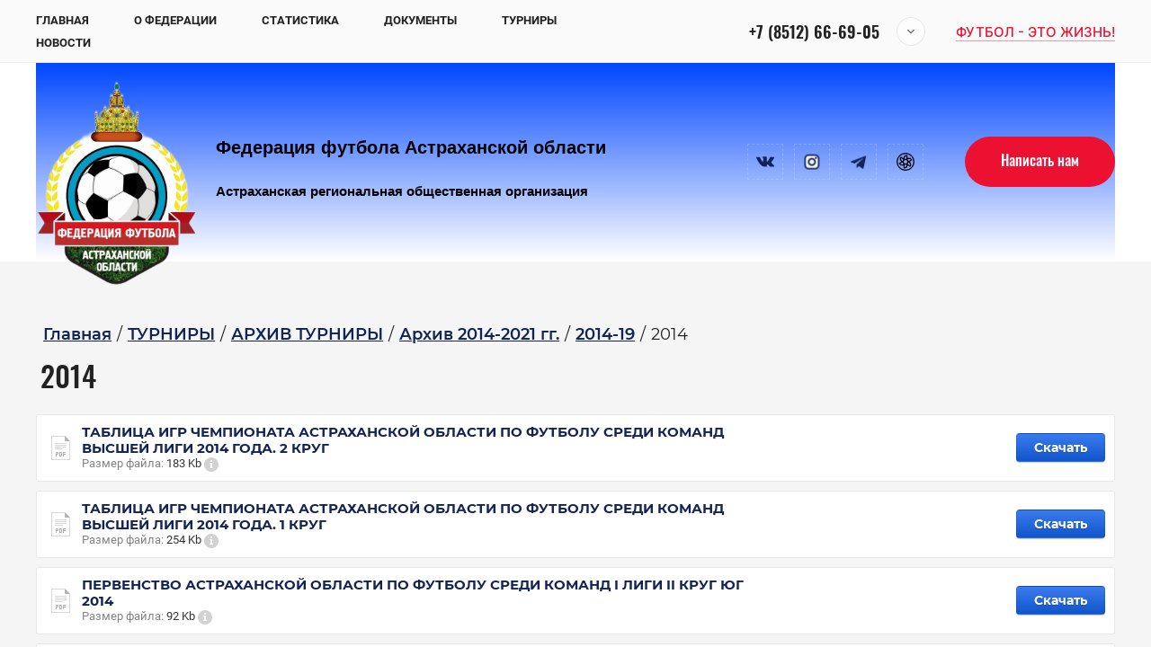

--- FILE ---
content_type: text/html; charset=utf-8
request_url: http://www.ffao.ru/2014
body_size: 43902
content:
<!DOCTYPE html>
<html lang='ru'>
<head>
<link rel="stylesheet" href="/t/v1142/images/mosaic/designs/design-iqt2ipfzi-1643283049_styles.css">
<meta charset="utf-8">
<meta name="robots" content="all"/>
<title>2014</title>
<!-- assets.top -->
<meta property="og:type" content="website"/>
<meta property="og:url" content="http://www.ffao.ru/2014"/>
<meta name="twitter:card" content="summary"/>
<!-- /assets.top -->

<meta name="description" content="2014">
<meta name="keywords" content="2014">
<meta name="viewport" content="width=device-width, initial-scale=1">
<meta name="format-detection" content="telephone=no">


<script>
 var mapKeys = {
     google: "",
     yandex: ""
 };
 var mosaicDesignId = 1167905;
 var mosaicDesignPrefix = 'iqt2ipfzi-1643283049';
 var mosaicTimeZone = 'Asia/Tashkent';
</script>


<link rel="stylesheet" href="/g/s3/mosaic/css/ms_site_default.css">
<script src="/g/libs/jquery/1.10.2/jquery.min.js"></script>

 	<script src="/g/s3/mosaic/js/do/do.js?rnd=1763973200"></script>
	<link rel="stylesheet" href="/g/css/styles_articles_tpl.css">
	<link rel="stylesheet" href="/g/s3/mosaic/css/animate.css">
	<link rel="stylesheet" href="/t/v1142/images/mosaic/modules_patch.scss.css?rnd=1763973200">
	<script src="/g/s3/misc/form/1.2.0/s3.form.js"></script>

<link rel="stylesheet" href="/g/libs/lightgallery-proxy-to-hs/lightgallery.proxy.to.hs.min.css" media="all" async>
<script src="/g/libs/lightgallery-proxy-to-hs/lightgallery.proxy.to.hs.stub.min.js"></script>
<script src="/g/libs/lightgallery-proxy-to-hs/lightgallery.proxy.to.hs.js" async></script>

<!-- 46b9544ffa2e5e73c3c971fe2ede35a5 -->
<script type='text/javascript' src='/shared/s3/js/lang/ru.js'></script>
<script type='text/javascript' src='/shared/s3/js/common.min.js'></script>
<link rel='stylesheet' type='text/css' href='/shared/s3/css/calendar.css' />
<!--s3_require-->
<link rel="stylesheet" href="/g/basestyle/1.0.1/files/files.css" type="text/css"/>
<link rel="stylesheet" href="/g/basestyle/1.0.1/files/files.blue.css" type="text/css"/>
<script type="text/javascript" src="/g/basestyle/1.0.1/files/files.js" async></script>

<link rel="stylesheet" href="/t/v1142/images/mosaic/symbols/symbol-ives2529q_styles.css" type="text/css"/>
<link rel="stylesheet" href="/t/v1142/images/mosaic/symbols/symbol-iom99efx6_styles.css" type="text/css"/>
<link rel="stylesheet" href="/t/v1142/images/mosaic/symbols/symbol-iv12ozfl5_styles.css" type="text/css"/>
<link rel="stylesheet" href="/t/v1142/images/mosaic/symbols/symbol-id22fb8kq_styles.css" type="text/css"/>
<link rel="stylesheet" href="/t/v1142/images/mosaic/symbols/symbol-in7c0xp2l_styles.css" type="text/css"/>
<link rel="stylesheet" href="/t/v1142/images/mosaic/symbols/symbol-iv1gx2ymf_styles.css" type="text/css"/>
<link rel="stylesheet" href="/t/v1142/images/mosaic/symbols/symbol-i5gyspu5n_styles.css" type="text/css"/>
<!--/s3_require-->




			<link id="mosaic-theme-css" rel="stylesheet" href="/t/v1142/images/mosaic/themes/iqt2ipfzi-1643283049_theme-i4ogvalfb.css">
	</head>
<body>
<div class='mosaic-wrap'>
<div class='root root--u-iqt2ipfzi' id='iqt2ipfzi_0'>
<div class='mosaic-popup mosaic-popup--u-iy2yxauc9' id='iy2yxauc9_0' data-do-popup='{"screen":{"wmshowpopup":false,"popupname":"","delay":0,"autoShow":"none"}}'>
<div class='mosaic-popup__inner-bg mosaic-popup__inner-bg--u-iniq71yt9' id='iniq71yt9_0'>
<div class='mosaic-popup__inner-data mosaic-popup__inner-data--u-igovzri3a' id='igovzri3a_0'>
<div class='mosaic-popup__close mosaic-popup__close--u-ioiqr8aux' id='ioiqr8aux_0'>
<span class='svg_image svg_image--u-ijxyqforj' id='ijxyqforj_0' data-do-svg_image='{"screen":{"stretch":true}}'>
<svg xmlns="http://www.w3.org/2000/svg" width="50" height="50" viewBox="0 0 50 50" data-prefix="iy9eyeb5b"><path d="M46.56-.007L25 21.551 3.44-.007-.01 3.442 21.55 25-.01 46.558l3.45 3.449L25 28.449l21.56 21.558 3.45-3.449L28.45 25 50.01 3.442z" fill-rule="evenodd" class="path-ihv5pq0aw"/></svg>
</span>
</div>
<div class='mosaic-form mosaic-form--u-iyrlqcb7a' id='iyrlqcb7a_0' data-do-form='{"screen":{"mode":"main","anketa_id":"13198305","initial_state":"{\"anketa_id\":\"13198305\",\"name\":\"\u0415\u0441\u0442\u044c \u043f\u0440\u0435\u0434\u043b\u043e\u0436\u0435\u043d\u0438\u044f ?\",\"submit_name\":\"\u041e\u0442\u043f\u0440\u0430\u0432\u0438\u0442\u044c\",\"success_note\":\"\u0421\u043f\u0430\u0441\u0438\u0431\u043e! \u0424\u043e\u0440\u043c\u0430 \u043e\u0442\u043f\u0440\u0430\u0432\u043b\u0435\u043d\u0430\",\"tag_id\":\"iyrlqcb7a\",\"symbol_id\":0,\"change\":false,\"dictionaries\":{\"iabhdnc8v\":{\"dictionary_id\":53096305,\"name\":\"\u0422\u0435\u043b\u0435\u0444\u043e\u043d:\",\"type_id\":15,\"required\":true,\"alias\":\"phone\",\"note\":\"\",\"variants\":[],\"params_value\":\"\",\"validator\":\"__phone__\",\"change\":false},\"ign8l2qbj\":{\"dictionary_id\":53096505,\"name\":\"\u0418\u043c\u044f\",\"type_id\":1,\"required\":false,\"alias\":\"field_42343302\",\"note\":\"\",\"variants\":[],\"params_value\":\"\",\"validator\":\"\",\"change\":false},\"i02zd0vv4\":{\"dictionary_id\":53096705,\"name\":\"\u0413\u0430\u043b\u043e\u0447\u043a\u0430\",\"type_id\":7,\"required\":false,\"alias\":\"field_42343502\",\"note\":\"\",\"variants\":[],\"params_value\":\"\",\"validator\":\"\",\"change\":false}}}","nativeStyle":true,"showTitleAfterSend":false,"disabledNativeStyleSelect":false}}'>
<form id="i3r2h6iyu_0" action="#" class="mosaic-form__form mosaic-form__form--u-i3r2h6iyu" data-s3-anketa-id="13198305"><div id="ilsiodx8j_0" class="div div--u-ilsiodx8j"><div id="irfoy7j1l_0" class="mosaic-form__title mosaic-form__title--u-irfoy7j1l"><span class="text-block-wrap-div">Есть предложения ?</span></div><div id="i1gnc0sy0_0" class="text text--u-i1gnc0sy0"><span class="text-block-wrap-div">Общаемся конструктивно!</span></div></div><div id="isejmh871_0" class="div div--u-isejmh871"><div id="ijn3pn7t8_0" class="div div--u-ijn3pn7t8"><div id="iabhdnc8v_0" data-type-field="phone" data-field-position="0" class="mosaic-form__field mosaic-form__field--u-iabhdnc8v" data-do-input_phone='{"screen":{"type_id":15,"required":true,"dictionary_id":53096305,"validator":"__phone__","alias":"phone"}}'><!--noindex--><div id="id18zw4qn_0" class="mosaic-form__error mosaic-form__error--u-id18zw4qn is-removed" data-nosnippet=""><span class="text-block-wrap-div">это поле обязательно для заполнения</span></div><!--/noindex--><div id="i81rbs8bb_0" class="mosaic-form__header mosaic-form__header--u-i81rbs8bb"><span id="iwe2e02to_0" class="mosaic-form__name mosaic-form__name--u-iwe2e02to"><span class="text-block-wrap-div">Телефон:</span></span><span id="i325fp493_0" class="mosaic-form__required mosaic-form__required--u-i325fp493"><span class="text-block-wrap-div">*
    </span></span></div><div id="iv1r902cm_0" class="mosaic-form__body mosaic-form__body--u-iv1r902cm"><div id="im11gwapd_0" class="mosaic-form__icon mosaic-form__icon--u-im11gwapd"><span id="i1wou1cma_0" class="svg_image svg_image--u-i1wou1cma"><svg xmlns="http://www.w3.org/2000/svg" viewBox="0 0 21 25" width="21" height="25" data-prefix="i9xt4hwfh"><path d="M15.1 10.1c.4-.3.5-.9.2-1.3s-.8-.5-1.2-.2c-.4.3-.5.9-.2 1.3.2.4.7.5 1.2.2-.1 0 0 0 0 0zm4.1 12.2c0-.1 0-.1 0 0v-.1-.1l-2.8-2.7c-.2-.2-.6-.2-.9 0-.2.3-.2.7 0 .9l2.2 2.2c-.9.7-1.9 1.2-3 1.3-.3 0-.7-.1-1-.2-2.9-1.8-5.5-4.1-7.6-6.8l-.2-.3c-2.1-3-3.6-6.1-4.5-9.5-.1-.3-.1-.7 0-1 .3-.9.9-1.8 1.5-2.5l1.7 2.8c.1.2.3.3.5.3.1 0 .2 0 .3-.1.3-.2.4-.6.2-.9L3.5 2.1 3.4 2c-.2-.2-.6-.3-.9 0C1.5 3 .7 4.2.2 5.6 0 6.1 0 6.7.1 7.3c.9 3.5 2.5 6.8 4.7 9.8l.2.3c2.2 2.9 4.9 5.3 7.9 7.2.5.3 1.1.4 1.6.4 1.2 0 2.6-.7 4.3-2v-.1-.1-.1-.1-.1-.1-.1c0-.1.4 0 .4 0zm1-3.8c-1.1-1.2-2.3-2.3-3.5-3.3-.3-.3-.8-.5-1.3-.4-.5.1-1 .4-1.3.8-.2.2-.5.7-.6.8-.8.9-1.3.6-1.6.4-1-.9-1.9-2-2.7-3.1-.9-1.1-1.6-2.3-2.2-3.5-.3-.6 0-1.2.6-1.5.1 0 .1 0 .2-.1h.1c.6-.2 1.1-.5 1.5-.9.5-.5.7-1.4.4-2.1-1-1.8-1.9-3.3-2.9-4.7C6.4 0 5.3-.3 4.4.2l-.1.1.7 1.1c.3-.2.6-.1.8.1l.1.1C6.8 3 7.7 4.5 8.4 6c.1.2.1.4-.1.6-.3.2-.7.5-1.1.6-.1 0-.1.1-.1.1-1.3.5-1.9 1.9-1.4 3.2v.1c.7 1.4 1.5 2.7 2.4 3.8.9 1.2 1.9 2.4 3 3.4h.1c1 .8 2.5.5 3.2-.5 0 0 .1-.1.1-.2.1-.2.5-.6.7-.8.1-.1.2-.3.4-.3.1 0 .2.1.3.1 1.2 1 2.3 2 3.3 3.2l.1.1c.4.2.5.7.4 1.1-.2.3 0 .7.3.9.1 0 .2.1.3.1.2 0 .5-.1.6-.4.3-.8.1-1.9-.7-2.6z" fill-rule="evenodd" clip-rule="evenodd" class="path-iojlb55a5"></path></svg></span></div><input id="iq24cbcgk_0" type="tel" placeholder="Телефон *" data-do-mask='+7 (___) ___-__-__' class="mosaic-form__text mosaic-form__text--u-iq24cbcgk"></div><div id="im0z77nyy_0" class="mosaic-form__note mosaic-form__note--u-im0z77nyy is-removed"></div></div></div><div id="iyuay56uc_0" class="div div--u-iyuay56uc"><div id="ign8l2qbj_0" data-type-field="text" data-field-position="1" class="mosaic-form__field mosaic-form__field--u-ign8l2qbj" data-do-input='{"screen":{"type_id":1,"type_field":"text","required":false,"maxlength":100,"dictionary_id":53096505,"alias":"field_42343302"}}'><!--noindex--><div id="iu3wy4ili_0" class="mosaic-form__error mosaic-form__error--u-iu3wy4ili is-removed" data-nosnippet=""><span class="text-block-wrap-div">это поле обязательно для заполнения</span></div><!--/noindex--><div id="ioyujaagu_0" class="mosaic-form__header mosaic-form__header--u-ioyujaagu"><span id="i82l92eqv_0" class="mosaic-form__name mosaic-form__name--u-i82l92eqv"><span class="text-block-wrap-div">Имя</span></span><span id="iu08cxm5d_0" class="mosaic-form__required mosaic-form__required--u-iu08cxm5d is-removed"><span class="text-block-wrap-div">*
    </span></span></div><div id="iyjco5ngh_0" class="mosaic-form__body mosaic-form__body--u-iyjco5ngh"><div id="i16p9lhnb_0" class="mosaic-form__icon mosaic-form__icon--u-i16p9lhnb"><span id="i81xnwsq3_0" class="svg_image svg_image--u-i81xnwsq3"></span></div><input id="ipfmj2ubq_0" type="text" placeholder="Ваше имя" class="mosaic-form__text mosaic-form__text--u-ipfmj2ubq"></div><div id="ib62d4b9e_0" class="mosaic-form__note mosaic-form__note--u-ib62d4b9e is-removed"></div></div></div></div><div id="i02zd0vv4_0" data-type-field="checkbox" data-field-position="2" class="mosaic-form__field mosaic-form__field--u-i02zd0vv4" data-do-checkbox='{"screen":{"type_id":7,"required":false,"dictionary_id":53096705,"alias":"field_42343502"}}'><!--noindex--><div id="ijmgm9cnb_0" class="mosaic-form__error mosaic-form__error--u-ijmgm9cnb is-removed" data-nosnippet=""><span class="text-block-wrap-div">это поле обязательно для заполнения</span></div><!--/noindex--><div id="ilgstgh1p_0" class="mosaic-form__header mosaic-form__header--u-ilgstgh1p"><span id="ihrtdopgh_0" class="mosaic-form__name mosaic-form__name--u-ihrtdopgh"><span class="text-block-wrap-div">Галочка</span></span><span id="iogw5lqrm_0" class="mosaic-form__required mosaic-form__required--u-iogw5lqrm is-removed"><span class="text-block-wrap-div">*
    </span></span></div><label id="ig9h3oiii_0" class="mosaic-form__label mosaic-form__label--u-ig9h3oiii"><input id="igfv39t2q_0" type="checkbox" value="Я согласен(а) с обработкой персональных данных и политикой конфиденциальности" class="mosaic-form__checkbox mosaic-form__checkbox--u-igfv39t2q"><span id="i3pmdo310_0" class="mosaic-form__checkbox-icon mosaic-form__checkbox-icon--u-i3pmdo310"></span><span id="imem11b9w_0" class="mosaic-form__value mosaic-form__value--u-imem11b9w"><span class="text-block-wrap-div">Я согласен(а) с обработкой персональных данных и <span style="text-decoration:underline"><span style="font-weight:bolder"><a data-url="/user/agreement" href="/user/agreement" target="_self">политикой конфиденциальности</a></span></span></span></span></label><div id="i7862nxxc_0" class="mosaic-form__note mosaic-form__note--u-i7862nxxc is-removed"></div></div><div id="ilp1j4xlp_0" class="div div--u-ilp1j4xlp"><button id="izpbhvrbk_0" class="mosaic-form__button mosaic-form__button--u-izpbhvrbk"><span id="it4wzyszb_0" class="button__text button__text--u-it4wzyszb"><span class="text-block-wrap-div">Оставить заявку</span></span></button></div><re-captcha data-captcha="recaptcha"
     data-name="captcha"
     data-sitekey="6LddAuIZAAAAAAuuCT_s37EF11beyoreUVbJlVZM"
     data-lang="ru"
     data-rsize="invisible"
     data-type="image"
     data-theme="light"></re-captcha></form><!--noindex--><div id="io1e7ak1f_0" class="mosaic-form__success mosaic-form__success--u-io1e7ak1f is-removed" data-nosnippet=""><div id="iyf8s6xyz_0" class="mosaic-form__success__text mosaic-form__success__text--u-iyf8s6xyz"><span class="text-block-wrap-div">Спасибо! Форма отправлена</span></div></div><!--/noindex-->
</div>
</div>
</div>
</div>

<div class='mosaic-popup mosaic-popup--u-ives2529q' id='ives2529q_0' data-do-popup='{"screen":{"wmshowpopup":false,"popupname":"","delay":0,"autoShow":"none"}}'>
<div class='mosaic-popup__inner-bg mosaic-popup__inner-bg--u-iyf257340' id='iyf257340_0'>
<div class='mosaic-popup__inner-data mosaic-popup__inner-data--u-idqjhxyrw' id='idqjhxyrw_0'>
<div class='mosaic-popup__close mosaic-popup__close--u-iq7gdwu2z' id='iq7gdwu2z_0'>
<span class='svg_image svg_image--u-if2fs66qk' id='if2fs66qk_0' data-do-svg_image='{"screen":{"stretch":true}}'>
<svg xmlns="http://www.w3.org/2000/svg" width="50" height="50" viewBox="0 0 50 50" data-prefix="iy9eyeb5b"><path d="M46.56-.007L25 21.551 3.44-.007-.01 3.442 21.55 25-.01 46.558l3.45 3.449L25 28.449l21.56 21.558 3.45-3.449L28.45 25 50.01 3.442z" fill-rule="evenodd" class="path-ihv5pq0aw"/></svg>
</span>
</div>
<div class='mosaic-form mosaic-form--u-ik13wbxb6' id='ik13wbxb6_0' data-do-form='{"screen":{"mode":"main","anketa_id":"11876105","initial_state":"{\"anketa_id\":\"11876105\",\"name\":\"\u0415\u0441\u0442\u044c \u043f\u0440\u0435\u0434\u043b\u043e\u0436\u0435\u043d\u0438\u044f?\",\"submit_name\":\"\u041e\u0442\u043f\u0440\u0430\u0432\u0438\u0442\u044c\",\"success_note\":\"\u0421\u043f\u0430\u0441\u0438\u0431\u043e! \u0424\u043e\u0440\u043c\u0430 \u043e\u0442\u043f\u0440\u0430\u0432\u043b\u0435\u043d\u0430\",\"tag_id\":\"ik13wbxb6\",\"symbol_id\":\"symbol-ives2529q\",\"change\":false,\"dictionaries\":{\"ityeo6vma\":{\"dictionary_id\":634467513,\"name\":\"\u0422\u0435\u043b\u0435\u0444\u043e\u043d:\",\"type_id\":15,\"required\":true,\"alias\":\"phone\",\"note\":\"\",\"variants\":[],\"params_value\":\"\",\"validator\":\"__phone__\",\"change\":false},\"igik7hiwn\":{\"dictionary_id\":634467713,\"name\":\"\u0418\u043c\u044f\",\"type_id\":1,\"required\":false,\"alias\":\"field_634467713\",\"note\":\"\",\"variants\":[],\"params_value\":\"\",\"validator\":\"\",\"change\":false},\"i5b6x2rjh\":{\"dictionary_id\":634467913,\"name\":\"\u0413\u0430\u043b\u043e\u0447\u043a\u0430\",\"type_id\":7,\"required\":false,\"alias\":\"field_634467913\",\"note\":\"\",\"variants\":[],\"params_value\":\"\",\"validator\":\"\",\"change\":false}}}","nativeStyle":true,"showTitleAfterSend":false,"disabledNativeStyleSelect":false}}'>
<form id="idionasdm_0" action="#" class="mosaic-form__form mosaic-form__form--u-idionasdm" data-s3-anketa-id="11876105"><div id="iclh0g84d_0" class="div div--u-iclh0g84d"><div id="i40n2c7p4_0" class="mosaic-form__title mosaic-form__title--u-i40n2c7p4"><span class="text-block-wrap-div">Есть предложения?</span></div><div id="i68m4fztv_0" class="text text--u-i68m4fztv"><span class="text-block-wrap-div">Общаемся конструктивно!</span></div></div><div id="ihawj3gyb_0" class="div div--u-ihawj3gyb"><div id="iifr9dfri_0" class="div div--u-iifr9dfri"><div id="ityeo6vma_0" data-type-field="phone" data-field-position="0" class="mosaic-form__field mosaic-form__field--u-ityeo6vma" data-do-input_phone='{"screen":{"type_id":15,"required":true,"dictionary_id":634467513,"validator":"__phone__","alias":"phone"}}'><!--noindex--><div id="i1vckt1ch_0" class="mosaic-form__error mosaic-form__error--u-i1vckt1ch is-removed" data-nosnippet=""><span class="text-block-wrap-div">это поле обязательно для заполнения</span></div><!--/noindex--><div id="ip1bskuly_0" class="mosaic-form__header mosaic-form__header--u-ip1bskuly"><span id="i344d7zej_0" class="mosaic-form__name mosaic-form__name--u-i344d7zej"><span class="text-block-wrap-div">Телефон:</span></span><span id="iyv5z11ct_0" class="mosaic-form__required mosaic-form__required--u-iyv5z11ct"><span class="text-block-wrap-div">*
    </span></span></div><div id="irrbwg14n_0" class="mosaic-form__body mosaic-form__body--u-irrbwg14n"><div id="ik1xlcuuv_0" class="mosaic-form__icon mosaic-form__icon--u-ik1xlcuuv"><span id="i1divsm5m_0" class="svg_image svg_image--u-i1divsm5m"><svg xmlns="http://www.w3.org/2000/svg" viewBox="0 0 21 25" width="21" height="25" data-prefix="i9xt4hwfh"><path d="M15.1 10.1c.4-.3.5-.9.2-1.3s-.8-.5-1.2-.2c-.4.3-.5.9-.2 1.3.2.4.7.5 1.2.2-.1 0 0 0 0 0zm4.1 12.2c0-.1 0-.1 0 0v-.1-.1l-2.8-2.7c-.2-.2-.6-.2-.9 0-.2.3-.2.7 0 .9l2.2 2.2c-.9.7-1.9 1.2-3 1.3-.3 0-.7-.1-1-.2-2.9-1.8-5.5-4.1-7.6-6.8l-.2-.3c-2.1-3-3.6-6.1-4.5-9.5-.1-.3-.1-.7 0-1 .3-.9.9-1.8 1.5-2.5l1.7 2.8c.1.2.3.3.5.3.1 0 .2 0 .3-.1.3-.2.4-.6.2-.9L3.5 2.1 3.4 2c-.2-.2-.6-.3-.9 0C1.5 3 .7 4.2.2 5.6 0 6.1 0 6.7.1 7.3c.9 3.5 2.5 6.8 4.7 9.8l.2.3c2.2 2.9 4.9 5.3 7.9 7.2.5.3 1.1.4 1.6.4 1.2 0 2.6-.7 4.3-2v-.1-.1-.1-.1-.1-.1-.1c0-.1.4 0 .4 0zm1-3.8c-1.1-1.2-2.3-2.3-3.5-3.3-.3-.3-.8-.5-1.3-.4-.5.1-1 .4-1.3.8-.2.2-.5.7-.6.8-.8.9-1.3.6-1.6.4-1-.9-1.9-2-2.7-3.1-.9-1.1-1.6-2.3-2.2-3.5-.3-.6 0-1.2.6-1.5.1 0 .1 0 .2-.1h.1c.6-.2 1.1-.5 1.5-.9.5-.5.7-1.4.4-2.1-1-1.8-1.9-3.3-2.9-4.7C6.4 0 5.3-.3 4.4.2l-.1.1.7 1.1c.3-.2.6-.1.8.1l.1.1C6.8 3 7.7 4.5 8.4 6c.1.2.1.4-.1.6-.3.2-.7.5-1.1.6-.1 0-.1.1-.1.1-1.3.5-1.9 1.9-1.4 3.2v.1c.7 1.4 1.5 2.7 2.4 3.8.9 1.2 1.9 2.4 3 3.4h.1c1 .8 2.5.5 3.2-.5 0 0 .1-.1.1-.2.1-.2.5-.6.7-.8.1-.1.2-.3.4-.3.1 0 .2.1.3.1 1.2 1 2.3 2 3.3 3.2l.1.1c.4.2.5.7.4 1.1-.2.3 0 .7.3.9.1 0 .2.1.3.1.2 0 .5-.1.6-.4.3-.8.1-1.9-.7-2.6z" fill-rule="evenodd" clip-rule="evenodd" class="path-iojlb55a5"></path></svg></span></div><input id="iiggan7qg_0" type="tel" placeholder="Телефон *" data-do-mask='+7 (___) ___-__-__' class="mosaic-form__text mosaic-form__text--u-iiggan7qg"></div><div id="igcgndhvr_0" class="mosaic-form__note mosaic-form__note--u-igcgndhvr is-removed"></div></div></div><div id="i2wphsv1q_0" class="div div--u-i2wphsv1q"><div id="igik7hiwn_0" data-type-field="text" data-field-position="1" class="mosaic-form__field mosaic-form__field--u-igik7hiwn" data-do-input='{"screen":{"type_id":1,"type_field":"text","required":false,"maxlength":100,"dictionary_id":634467713,"alias":"field_634467713"}}'><!--noindex--><div id="i96aa1adk_0" class="mosaic-form__error mosaic-form__error--u-i96aa1adk is-removed" data-nosnippet=""><span class="text-block-wrap-div">это поле обязательно для заполнения</span></div><!--/noindex--><div id="ihvy7qmic_0" class="mosaic-form__header mosaic-form__header--u-ihvy7qmic"><span id="i70s13mbi_0" class="mosaic-form__name mosaic-form__name--u-i70s13mbi"><span class="text-block-wrap-div">Имя</span></span><span id="isow8a1jw_0" class="mosaic-form__required mosaic-form__required--u-isow8a1jw is-removed"><span class="text-block-wrap-div">*
    </span></span></div><div id="ikgq3mn7j_0" class="mosaic-form__body mosaic-form__body--u-ikgq3mn7j"><div id="i6mne7eww_0" class="mosaic-form__icon mosaic-form__icon--u-i6mne7eww"><span id="imgiea5pv_0" class="svg_image svg_image--u-imgiea5pv"></span></div><input id="izdfifgfx_0" type="text" placeholder="Ваше имя" class="mosaic-form__text mosaic-form__text--u-izdfifgfx"></div><div id="inpyrx5qy_0" class="mosaic-form__note mosaic-form__note--u-inpyrx5qy is-removed"></div></div></div></div><div id="i5b6x2rjh_0" data-type-field="checkbox" data-field-position="2" class="mosaic-form__field mosaic-form__field--u-i5b6x2rjh" data-do-checkbox='{"screen":{"type_id":7,"required":false,"dictionary_id":634467913,"alias":"field_634467913"}}'><!--noindex--><div id="igty3jmxx_0" class="mosaic-form__error mosaic-form__error--u-igty3jmxx is-removed" data-nosnippet=""><span class="text-block-wrap-div">это поле обязательно для заполнения</span></div><!--/noindex--><div id="i7v5m2lai_0" class="mosaic-form__header mosaic-form__header--u-i7v5m2lai"><span id="iiy2vryac_0" class="mosaic-form__name mosaic-form__name--u-iiy2vryac"><span class="text-block-wrap-div">Галочка</span></span><span id="ifekmv7c5_0" class="mosaic-form__required mosaic-form__required--u-ifekmv7c5 is-removed"><span class="text-block-wrap-div">*
    </span></span></div><label id="ij5qe5q5r_0" class="mosaic-form__label mosaic-form__label--u-ij5qe5q5r"><input id="i5vl6fqal_0" type="checkbox" value="Я согласен(а) с обработкой персональных данных и политикой конфиденциальности" class="mosaic-form__checkbox mosaic-form__checkbox--u-i5vl6fqal"><span id="i46pb27vh_0" class="mosaic-form__checkbox-icon mosaic-form__checkbox-icon--u-i46pb27vh"></span><span id="i8oob1zb4_0" class="mosaic-form__value mosaic-form__value--u-i8oob1zb4"><span class="text-block-wrap-div">Я согласен(а) с обработкой персональных данных и <span style="text-decoration:underline"><span style="font-weight:bolder"><a data-url="/user/agreement" href="/user/agreement" target="_self">политикой конфиденциальности</a></span></span></span></span></label><div id="irfpo9kko_0" class="mosaic-form__note mosaic-form__note--u-irfpo9kko is-removed"></div></div><div id="inr3ninvc_0" class="div div--u-inr3ninvc"><button id="ie80dh2i4_0" class="mosaic-form__button mosaic-form__button--u-ie80dh2i4"><span id="izxxipfu4_0" class="button__text button__text--u-izxxipfu4"><span class="text-block-wrap-div">Оставить заявку</span></span></button></div><re-captcha data-captcha="recaptcha"
     data-name="captcha"
     data-sitekey="6LddAuIZAAAAAAuuCT_s37EF11beyoreUVbJlVZM"
     data-lang="ru"
     data-rsize="invisible"
     data-type="image"
     data-theme="light"></re-captcha></form><!--noindex--><div id="irs8iu4w0_0" class="mosaic-form__success mosaic-form__success--u-irs8iu4w0 is-removed" data-nosnippet=""><div id="iq8imnigo_0" class="mosaic-form__success__text mosaic-form__success__text--u-iq8imnigo"><span class="text-block-wrap-div">Спасибо! Форма отправлена</span></div></div><!--/noindex-->
</div>
</div>
</div>
</div>
<div class='section section--u-iom99efx6' id='iom99efx6_0' data-do-section='{"screen":{"scroll":false,"smooth":true}}'>
<div class='section section--u-i13q5631m' id='i13q5631m_0' data-do-section='{"screen":{"scroll":false,"smooth":true}}'>
<div class='div div--u-i6swc3dor' id='i6swc3dor_0'>
<div class='div div--u-izz4qabqp' id='izz4qabqp_0'>
<div class='hor-menu hor-menu--u-isvbyr4c4' id='isvbyr4c4_0' data-do-menu_horizontal='{"screen":{"mode":"Popup","cancelForward":false,"more":false,"toLevel":0,"firstClickOpen":false,"delayIn":200,"delayOut":200}}'>
<ul class='hor-menu__list hor-menu__list--u-iawvcow8e' id='iawvcow8e_0'>
<li class='hor-menu__item hor-menu__item--u-iv65xhzx2 ' id='iv65xhzx2_0'>
<a   href='/' class='hor-menu__link hor-menu__link--u-ivnrgw0d3' id='ivnrgw0d3_0'>
<span class='hor-menu__text hor-menu__text--u-i6mbfuequ' id='i6mbfuequ_0'>
<span class='text-block-wrap-div' >ГЛАВНАЯ</span>
</span>
</a>


    </li>
    <li class='hor-menu__item hor-menu__item--u-iv65xhzx2 ' id='iv65xhzx2_1'>
<a   href='/o-federacii' class='hor-menu__link hor-menu__link--u-ivnrgw0d3' id='ivnrgw0d3_1'>
<span class='hor-menu__text hor-menu__text--u-i6mbfuequ' id='i6mbfuequ_1'>
<span class='text-block-wrap-div' >О ФЕДЕРАЦИИ</span>
</span>
<span class='hor-menu__icon hor-menu__icon--u-iiww1akz9' id='iiww1akz9_0'></span>
</a>


    <ul class='hor-menu__sub_list hor-menu__sub_list--u-iqxmtfyz4' id='iqxmtfyz4_0'>
<li class='hor-menu__sub_item hor-menu__sub_item--u-iqi13y7s5 ' id='iqi13y7s5_0'>
<a   href='/head' class='hor-menu__sub_link hor-menu__sub_link--u-iwwqnj4eu' id='iwwqnj4eu_0'>
<span class='hor-menu__sub_text hor-menu__sub_text--u-isfwhjr32' id='isfwhjr32_0'>
<span class='text-block-wrap-div' >РУКОВОДСТВО</span>
</span>
</a>

    </li>
    <li class='hor-menu__sub_item hor-menu__sub_item--u-iqi13y7s5 ' id='iqi13y7s5_1'>
<a   href='/kdk' class='hor-menu__sub_link hor-menu__sub_link--u-iwwqnj4eu' id='iwwqnj4eu_1'>
<span class='hor-menu__sub_text hor-menu__sub_text--u-isfwhjr32' id='isfwhjr32_1'>
<span class='text-block-wrap-div' >ЧЛЕНЫ КДК</span>
</span>
</a>

    </li>
    <li class='hor-menu__sub_item hor-menu__sub_item--u-iqi13y7s5 ' id='iqi13y7s5_2'>
<a   href='/ispolkom' class='hor-menu__sub_link hor-menu__sub_link--u-iwwqnj4eu' id='iwwqnj4eu_2'>
<span class='hor-menu__sub_text hor-menu__sub_text--u-isfwhjr32' id='isfwhjr32_2'>
<span class='text-block-wrap-div' >ЧЛЕНЫ ИСПОЛКОМ</span>
</span>
</a>

    </li>
    <li class='hor-menu__sub_item hor-menu__sub_item--u-iqi13y7s5 ' id='iqi13y7s5_3'>
<a   href='/chleny-federacii' class='hor-menu__sub_link hor-menu__sub_link--u-iwwqnj4eu' id='iwwqnj4eu_3'>
<span class='hor-menu__sub_text hor-menu__sub_text--u-isfwhjr32' id='isfwhjr32_3'>
<span class='text-block-wrap-div' >ЧЛЕНЫ ФЕДЕРАЦИИ</span>
</span>
</a>

    </li>
    <li class='hor-menu__sub_item hor-menu__sub_item--u-iqi13y7s5 ' id='iqi13y7s5_4'>
<a   href='/sostav-sudejsko-inspektorskogo-komiteta' class='hor-menu__sub_link hor-menu__sub_link--u-iwwqnj4eu' id='iwwqnj4eu_4'>
<span class='hor-menu__sub_text hor-menu__sub_text--u-isfwhjr32' id='isfwhjr32_4'>
<span class='text-block-wrap-div' >СОСТАВ СУДЕЙСКО-ИНСПЕКТОРСКОГО КОМИТЕТА</span>
</span>
</a>

    </li>
    <li class='hor-menu__sub_item hor-menu__sub_item--u-iqi13y7s5 ' id='iqi13y7s5_5'>
<a   href='/sudi' class='hor-menu__sub_link hor-menu__sub_link--u-iwwqnj4eu' id='iwwqnj4eu_5'>
<span class='hor-menu__sub_text hor-menu__sub_text--u-isfwhjr32' id='isfwhjr32_5'>
<span class='text-block-wrap-div' >СУДЬИ</span>
</span>
</a>

    </li>
    <li class='hor-menu__sub_item hor-menu__sub_item--u-iqi13y7s5 ' id='iqi13y7s5_6'>
<a  target='_blank'  href='/f/ustav_novyj.pdf' class='hor-menu__sub_link hor-menu__sub_link--u-iwwqnj4eu' id='iwwqnj4eu_6'>
<span class='hor-menu__sub_text hor-menu__sub_text--u-isfwhjr32' id='isfwhjr32_6'>
<span class='text-block-wrap-div' >УСТАВ</span>
</span>
</a>

    </li>
    <li class='hor-menu__sub_item hor-menu__sub_item--u-iqi13y7s5 ' id='iqi13y7s5_7'>
<a  target='_blank'  href='/kdk-1' class='hor-menu__sub_link hor-menu__sub_link--u-iwwqnj4eu' id='iwwqnj4eu_7'>
<span class='hor-menu__sub_text hor-menu__sub_text--u-isfwhjr32' id='isfwhjr32_7'>
<span class='text-block-wrap-div' >КДК</span>
</span>
</a>

    </li>
            </ul></li>
    <li class='hor-menu__item hor-menu__item--u-iv65xhzx2 ' id='iv65xhzx2_2'>
<a   href='/statistika-chempionov-astrahanskoj-oblasti' class='hor-menu__link hor-menu__link--u-ivnrgw0d3' id='ivnrgw0d3_2'>
<span class='hor-menu__text hor-menu__text--u-i6mbfuequ' id='i6mbfuequ_2'>
<span class='text-block-wrap-div' >Статистика</span>
</span>
<span class='hor-menu__icon hor-menu__icon--u-iiww1akz9' id='iiww1akz9_1'></span>
</a>


    <ul class='hor-menu__sub_list hor-menu__sub_list--u-iqxmtfyz4' id='iqxmtfyz4_1'>
<li class='hor-menu__sub_item hor-menu__sub_item--u-iqi13y7s5 ' id='iqi13y7s5_8'>
<a   href='/statistika-chempionov-astrahanskoj-oblasti-1' class='hor-menu__sub_link hor-menu__sub_link--u-iwwqnj4eu' id='iwwqnj4eu_8'>
<span class='hor-menu__sub_text hor-menu__sub_text--u-isfwhjr32' id='isfwhjr32_8'>
<span class='text-block-wrap-div' >Статистика Чемпионов Астраханской области</span>
</span>
</a>

    </li>
    <li class='hor-menu__sub_item hor-menu__sub_item--u-iqi13y7s5 ' id='iqi13y7s5_9'>
<a   href='/statistika-chempionov-ao-po-futzalu' class='hor-menu__sub_link hor-menu__sub_link--u-iwwqnj4eu' id='iwwqnj4eu_9'>
<span class='hor-menu__sub_text hor-menu__sub_text--u-isfwhjr32' id='isfwhjr32_9'>
<span class='text-block-wrap-div' >Статистика Чемпионов АО по футзалу</span>
</span>
</a>

    </li>
    <li class='hor-menu__sub_item hor-menu__sub_item--u-iqi13y7s5 ' id='iqi13y7s5_10'>
<a   href='/statistika-obladateli-kubka-astrahanskoj-oblasti' class='hor-menu__sub_link hor-menu__sub_link--u-iwwqnj4eu' id='iwwqnj4eu_10'>
<span class='hor-menu__sub_text hor-menu__sub_text--u-isfwhjr32' id='isfwhjr32_10'>
<span class='text-block-wrap-div' >Статистика обладатели Кубка Астраханской области</span>
</span>
</a>

    </li>
            </ul></li>
    <li class='hor-menu__item hor-menu__item--u-iv65xhzx2 ' id='iv65xhzx2_3'>
<a  target='_blank'  href='/dokumenty-1' class='hor-menu__link hor-menu__link--u-ivnrgw0d3' id='ivnrgw0d3_3'>
<span class='hor-menu__text hor-menu__text--u-i6mbfuequ' id='i6mbfuequ_3'>
<span class='text-block-wrap-div' >ДОКУМЕНТЫ</span>
</span>
<span class='hor-menu__icon hor-menu__icon--u-iiww1akz9' id='iiww1akz9_2'></span>
</a>


    <ul class='hor-menu__sub_list hor-menu__sub_list--u-iqxmtfyz4' id='iqxmtfyz4_2'>
<li class='hor-menu__sub_item hor-menu__sub_item--u-iqi13y7s5 ' id='iqi13y7s5_11'>
<a   href='/polozheniya-2025' class='hor-menu__sub_link hor-menu__sub_link--u-iwwqnj4eu' id='iwwqnj4eu_11'>
<span class='hor-menu__sub_text hor-menu__sub_text--u-isfwhjr32' id='isfwhjr32_11'>
<span class='text-block-wrap-div' >Положения 2025</span>
</span>
</a>

    </li>
    <li class='hor-menu__sub_item hor-menu__sub_item--u-iqi13y7s5 ' id='iqi13y7s5_12'>
<a  target='_blank'  href='/polozheniya-2024' class='hor-menu__sub_link hor-menu__sub_link--u-iwwqnj4eu' id='iwwqnj4eu_12'>
<span class='hor-menu__sub_text hor-menu__sub_text--u-isfwhjr32' id='isfwhjr32_12'>
<span class='text-block-wrap-div' >Положения 2024</span>
</span>
</a>

    </li>
    <li class='hor-menu__sub_item hor-menu__sub_item--u-iqi13y7s5 ' id='iqi13y7s5_13'>
<a  target='_blank'  href='/polozheniya-2023' class='hor-menu__sub_link hor-menu__sub_link--u-iwwqnj4eu' id='iwwqnj4eu_13'>
<span class='hor-menu__sub_text hor-menu__sub_text--u-isfwhjr32' id='isfwhjr32_13'>
<span class='text-block-wrap-div' >Положения 2023</span>
</span>
</a>

    </li>
    <li class='hor-menu__sub_item hor-menu__sub_item--u-iqi13y7s5 ' id='iqi13y7s5_14'>
<a  target='_blank'  href='/reglamenty' class='hor-menu__sub_link hor-menu__sub_link--u-iwwqnj4eu' id='iwwqnj4eu_14'>
<span class='hor-menu__sub_text hor-menu__sub_text--u-isfwhjr32' id='isfwhjr32_14'>
<span class='text-block-wrap-div' >Регламенты</span>
</span>
</a>

    </li>
    <li class='hor-menu__sub_item hor-menu__sub_item--u-iqi13y7s5 ' id='iqi13y7s5_15'>
<a  target='_blank'  href='/pasportizaciya-futbolistov' class='hor-menu__sub_link hor-menu__sub_link--u-iwwqnj4eu' id='iwwqnj4eu_15'>
<span class='hor-menu__sub_text hor-menu__sub_text--u-isfwhjr32' id='isfwhjr32_15'>
<span class='text-block-wrap-div' >Паспортизация футболистов</span>
</span>
</a>

    </li>
    <li class='hor-menu__sub_item hor-menu__sub_item--u-iqi13y7s5 ' id='iqi13y7s5_16'>
<a  target='_blank'  href='/antidoping' class='hor-menu__sub_link hor-menu__sub_link--u-iwwqnj4eu' id='iwwqnj4eu_16'>
<span class='hor-menu__sub_text hor-menu__sub_text--u-isfwhjr32' id='isfwhjr32_16'>
<span class='text-block-wrap-div' >Антидопинг</span>
</span>
</a>

    </li>
    <li class='hor-menu__sub_item hor-menu__sub_item--u-iqi13y7s5 ' id='iqi13y7s5_17'>
<a  target='_blank'  href='/blank-zayavochnyh-listov' class='hor-menu__sub_link hor-menu__sub_link--u-iwwqnj4eu' id='iwwqnj4eu_17'>
<span class='hor-menu__sub_text hor-menu__sub_text--u-isfwhjr32' id='isfwhjr32_17'>
<span class='text-block-wrap-div' >Бланк заявочных листов</span>
</span>
</a>

    </li>
            </ul></li>
    <li class='hor-menu__item hor-menu__item--u-iv65xhzx2 is-current' id='iv65xhzx2_4'>
<a  target='_blank'  href='/turniry' class='hor-menu__link hor-menu__link--u-ivnrgw0d3' id='ivnrgw0d3_4'>
<span class='hor-menu__text hor-menu__text--u-i6mbfuequ' id='i6mbfuequ_4'>
<span class='text-block-wrap-div' >ТУРНИРЫ</span>
</span>
<span class='hor-menu__icon hor-menu__icon--u-iiww1akz9' id='iiww1akz9_3'></span>
</a>


    <ul class='hor-menu__sub_list hor-menu__sub_list--u-iqxmtfyz4' id='iqxmtfyz4_3'>
<li class='hor-menu__sub_item hor-menu__sub_item--u-iqi13y7s5 ' id='iqi13y7s5_18'>
<a   href='/bolshoj-futbol-1' class='hor-menu__sub_link hor-menu__sub_link--u-iwwqnj4eu' id='iwwqnj4eu_18'>
<span class='hor-menu__sub_text hor-menu__sub_text--u-isfwhjr32' id='isfwhjr32_18'>
<span class='text-block-wrap-div' >БОЛЬШОЙ ФУТБОЛ</span>
</span>
</a>

    </li>
    <li class='hor-menu__sub_item hor-menu__sub_item--u-iqi13y7s5 ' id='iqi13y7s5_19'>
<a   href='/detsko-yunosheskij-futbol-2' class='hor-menu__sub_link hor-menu__sub_link--u-iwwqnj4eu' id='iwwqnj4eu_19'>
<span class='hor-menu__sub_text hor-menu__sub_text--u-isfwhjr32' id='isfwhjr32_19'>
<span class='text-block-wrap-div' >ДЕТСКО-ЮНОШЕСКИЙ ФУТБОЛ</span>
</span>
</a>

    </li>
    <li class='hor-menu__sub_item hor-menu__sub_item--u-iqi13y7s5 ' id='iqi13y7s5_20'>
<a   href='/mini-futbol-1' class='hor-menu__sub_link hor-menu__sub_link--u-iwwqnj4eu' id='iwwqnj4eu_20'>
<span class='hor-menu__sub_text hor-menu__sub_text--u-isfwhjr32' id='isfwhjr32_20'>
<span class='text-block-wrap-div' >ФУТЗАЛ</span>
</span>
</a>

    </li>
    <li class='hor-menu__sub_item hor-menu__sub_item--u-iqi13y7s5 ' id='iqi13y7s5_21'>
<a   href='/veterany-1' class='hor-menu__sub_link hor-menu__sub_link--u-iwwqnj4eu' id='iwwqnj4eu_21'>
<span class='hor-menu__sub_text hor-menu__sub_text--u-isfwhjr32' id='isfwhjr32_21'>
<span class='text-block-wrap-div' >ВЕТЕРАНЫ</span>
</span>
</a>

    </li>
    <li class='hor-menu__sub_item hor-menu__sub_item--u-iqi13y7s5 ' id='iqi13y7s5_22'>
<a   href='/lfl-8h8' class='hor-menu__sub_link hor-menu__sub_link--u-iwwqnj4eu' id='iwwqnj4eu_22'>
<span class='hor-menu__sub_text hor-menu__sub_text--u-isfwhjr32' id='isfwhjr32_22'>
<span class='text-block-wrap-div' >МИНИ-ФУТБОЛ</span>
</span>
</a>

    </li>
    <li class='hor-menu__sub_item hor-menu__sub_item--u-iqi13y7s5 is-current' id='iqi13y7s5_23'>
<a   href='/arhiv-turniry' class='hor-menu__sub_link hor-menu__sub_link--u-iwwqnj4eu' id='iwwqnj4eu_23'>
<span class='hor-menu__sub_text hor-menu__sub_text--u-isfwhjr32' id='isfwhjr32_23'>
<span class='text-block-wrap-div' >АРХИВ ТУРНИРЫ</span>
</span>
<span class='hor-menu__sub_icon hor-menu__sub_icon--u-iij0r06a8' id='iij0r06a8_0'></span>
</a>
<ul class='mosaic-iqlatc36b mosaic-iqlatc36b--u-ia6z88vgc' id='ia6z88vgc_0'>
</ul>

    <ul class='hor-menu__sub_list hor-menu__sub_list--u-iqxmtfyz4' id='iqxmtfyz4_4'>
<li class='hor-menu__sub_item hor-menu__sub_item--u-iqi13y7s5 ' id='iqi13y7s5_24'>
<a   href='/arhiv-turniry-2024-god' class='hor-menu__sub_link hor-menu__sub_link--u-iwwqnj4eu' id='iwwqnj4eu_24'>
<span class='hor-menu__sub_text hor-menu__sub_text--u-isfwhjr32' id='isfwhjr32_24'>
<span class='text-block-wrap-div' >Архив турниры 2024 год</span>
</span>
</a>

    </li>
    <li class='hor-menu__sub_item hor-menu__sub_item--u-iqi13y7s5 ' id='iqi13y7s5_25'>
<a   href='/arhiv-turniry-2023-god' class='hor-menu__sub_link hor-menu__sub_link--u-iwwqnj4eu' id='iwwqnj4eu_25'>
<span class='hor-menu__sub_text hor-menu__sub_text--u-isfwhjr32' id='isfwhjr32_25'>
<span class='text-block-wrap-div' >Архив турниры 2023 год</span>
</span>
</a>

    </li>
    <li class='hor-menu__sub_item hor-menu__sub_item--u-iqi13y7s5 ' id='iqi13y7s5_26'>
<a   href='/arhiv-1' class='hor-menu__sub_link hor-menu__sub_link--u-iwwqnj4eu' id='iwwqnj4eu_26'>
<span class='hor-menu__sub_text hor-menu__sub_text--u-isfwhjr32' id='isfwhjr32_26'>
<span class='text-block-wrap-div' >Архив турниры 2022 год</span>
</span>
<span class='hor-menu__sub_icon hor-menu__sub_icon--u-iij0r06a8' id='iij0r06a8_1'></span>
</a>
<ul class='mosaic-iqlatc36b mosaic-iqlatc36b--u-ia6z88vgc' id='ia6z88vgc_1'>
</ul>

    <ul class='hor-menu__sub_list hor-menu__sub_list--u-iqxmtfyz4' id='iqxmtfyz4_5'>
<li class='hor-menu__sub_item hor-menu__sub_item--u-iqi13y7s5 ' id='iqi13y7s5_27'>
<a   href='/arhiv-2' class='hor-menu__sub_link hor-menu__sub_link--u-iwwqnj4eu' id='iwwqnj4eu_27'>
<span class='hor-menu__sub_text hor-menu__sub_text--u-isfwhjr32' id='isfwhjr32_27'>
<span class='text-block-wrap-div' >Архив турниры 2022 года</span>
</span>
</a>

    </li>
            </ul></li>
    <li class='hor-menu__sub_item hor-menu__sub_item--u-iqi13y7s5 is-current' id='iqi13y7s5_28'>
<a   href='/arhiv-tour' class='hor-menu__sub_link hor-menu__sub_link--u-iwwqnj4eu' id='iwwqnj4eu_28'>
<span class='hor-menu__sub_text hor-menu__sub_text--u-isfwhjr32' id='isfwhjr32_28'>
<span class='text-block-wrap-div' >Архив 2014-2021 гг.</span>
</span>
<span class='hor-menu__sub_icon hor-menu__sub_icon--u-iij0r06a8' id='iij0r06a8_2'></span>
</a>
<ul class='mosaic-iqlatc36b mosaic-iqlatc36b--u-ia6z88vgc' id='ia6z88vgc_2'>
</ul>

    <ul class='hor-menu__sub_list hor-menu__sub_list--u-iqxmtfyz4' id='iqxmtfyz4_6'>
<li class='hor-menu__sub_item hor-menu__sub_item--u-iqi13y7s5 ' id='iqi13y7s5_29'>
<a   href='/2021' class='hor-menu__sub_link hor-menu__sub_link--u-iwwqnj4eu' id='iwwqnj4eu_29'>
<span class='hor-menu__sub_text hor-menu__sub_text--u-isfwhjr32' id='isfwhjr32_29'>
<span class='text-block-wrap-div' >2021</span>
</span>
</a>

    </li>
    <li class='hor-menu__sub_item hor-menu__sub_item--u-iqi13y7s5 ' id='iqi13y7s5_30'>
<a   href='/2020' class='hor-menu__sub_link hor-menu__sub_link--u-iwwqnj4eu' id='iwwqnj4eu_30'>
<span class='hor-menu__sub_text hor-menu__sub_text--u-isfwhjr32' id='isfwhjr32_30'>
<span class='text-block-wrap-div' >2020</span>
</span>
</a>

    </li>
    <li class='hor-menu__sub_item hor-menu__sub_item--u-iqi13y7s5 is-current' id='iqi13y7s5_31'>
<a   href='/2014-19-1' class='hor-menu__sub_link hor-menu__sub_link--u-iwwqnj4eu' id='iwwqnj4eu_31'>
<span class='hor-menu__sub_text hor-menu__sub_text--u-isfwhjr32' id='isfwhjr32_31'>
<span class='text-block-wrap-div' >2014-19</span>
</span>
<span class='hor-menu__sub_icon hor-menu__sub_icon--u-iij0r06a8' id='iij0r06a8_3'></span>
</a>
<ul class='mosaic-iqlatc36b mosaic-iqlatc36b--u-ia6z88vgc' id='ia6z88vgc_3'>
</ul>

    <ul class='hor-menu__sub_list hor-menu__sub_list--u-iqxmtfyz4' id='iqxmtfyz4_7'>
<li class='hor-menu__sub_item hor-menu__sub_item--u-iqi13y7s5 ' id='iqi13y7s5_32'>
<a   href='/2019' class='hor-menu__sub_link hor-menu__sub_link--u-iwwqnj4eu' id='iwwqnj4eu_32'>
<span class='hor-menu__sub_text hor-menu__sub_text--u-isfwhjr32' id='isfwhjr32_32'>
<span class='text-block-wrap-div' >2019</span>
</span>
</a>

    </li>
    <li class='hor-menu__sub_item hor-menu__sub_item--u-iqi13y7s5 ' id='iqi13y7s5_33'>
<a   href='/2018' class='hor-menu__sub_link hor-menu__sub_link--u-iwwqnj4eu' id='iwwqnj4eu_33'>
<span class='hor-menu__sub_text hor-menu__sub_text--u-isfwhjr32' id='isfwhjr32_33'>
<span class='text-block-wrap-div' >2018</span>
</span>
</a>

    </li>
    <li class='hor-menu__sub_item hor-menu__sub_item--u-iqi13y7s5 ' id='iqi13y7s5_34'>
<a   href='/2017' class='hor-menu__sub_link hor-menu__sub_link--u-iwwqnj4eu' id='iwwqnj4eu_34'>
<span class='hor-menu__sub_text hor-menu__sub_text--u-isfwhjr32' id='isfwhjr32_34'>
<span class='text-block-wrap-div' >2017</span>
</span>
</a>

    </li>
    <li class='hor-menu__sub_item hor-menu__sub_item--u-iqi13y7s5 ' id='iqi13y7s5_35'>
<a   href='/2016' class='hor-menu__sub_link hor-menu__sub_link--u-iwwqnj4eu' id='iwwqnj4eu_35'>
<span class='hor-menu__sub_text hor-menu__sub_text--u-isfwhjr32' id='isfwhjr32_35'>
<span class='text-block-wrap-div' >2016</span>
</span>
</a>

    </li>
    <li class='hor-menu__sub_item hor-menu__sub_item--u-iqi13y7s5 ' id='iqi13y7s5_36'>
<a   href='/2015' class='hor-menu__sub_link hor-menu__sub_link--u-iwwqnj4eu' id='iwwqnj4eu_36'>
<span class='hor-menu__sub_text hor-menu__sub_text--u-isfwhjr32' id='isfwhjr32_36'>
<span class='text-block-wrap-div' >2015</span>
</span>
</a>

    </li>
    <li class='hor-menu__sub_item hor-menu__sub_item--u-iqi13y7s5 is-current' id='iqi13y7s5_37'>
<a   href='/2014' class='hor-menu__sub_link hor-menu__sub_link--u-iwwqnj4eu' id='iwwqnj4eu_37'>
<span class='hor-menu__sub_text hor-menu__sub_text--u-isfwhjr32' id='isfwhjr32_37'>
<span class='text-block-wrap-div' >2014</span>
</span>
</a>

    </li>
            </ul></li>
            </ul></li>
            </ul></li>
            </ul></li>
    <li class='hor-menu__item hor-menu__item--u-iv65xhzx2 ' id='iv65xhzx2_5'>
<a   href='/novosti' class='hor-menu__link hor-menu__link--u-ivnrgw0d3' id='ivnrgw0d3_5'>
<span class='hor-menu__text hor-menu__text--u-i6mbfuequ' id='i6mbfuequ_5'>
<span class='text-block-wrap-div' >НОВОСТИ</span>
</span>
<span class='hor-menu__icon hor-menu__icon--u-iiww1akz9' id='iiww1akz9_4'></span>
</a>


    <ul class='hor-menu__sub_list hor-menu__sub_list--u-iqxmtfyz4' id='iqxmtfyz4_8'>
<li class='hor-menu__sub_item hor-menu__sub_item--u-iqi13y7s5 ' id='iqi13y7s5_38'>
<a   href='/dokumenty' class='hor-menu__sub_link hor-menu__sub_link--u-iwwqnj4eu' id='iwwqnj4eu_38'>
<span class='hor-menu__sub_text hor-menu__sub_text--u-isfwhjr32' id='isfwhjr32_38'>
<span class='text-block-wrap-div' >фаил</span>
</span>
</a>

</li></ul>
        </li></ul>
<ul class='hor-menu__more_list hor-menu__more_list--u-ifqg96nyv' id='ifqg96nyv_0'>
<li class='hor-menu__item hor-menu__item--u-ih5e6askz' id='ih5e6askz_0'>
<a href='#' class='hor-menu__more_link hor-menu__more_link--u-ikx843ijj' id='ikx843ijj_0'>
<span class='hor-menu__text hor-menu__text--u-i3088fdjc' id='i3088fdjc_0'>
<span class='text-block-wrap-div' >...</span>
</span>
</a>
<ul class='hor-menu__sub_list hor-menu__sub_list--u-imlwo67sh' id='imlwo67sh_0'>
</ul>
</li>
</ul>
</div>
</div>
<div class='div div--u-ilnvvg3un' id='ilnvvg3un_0'>
<div class='div div--u-irx3ez71i' id='irx3ez71i_0'>
<span class='svg_image svg_image--u-iwwg59eab' id='iwwg59eab_0' data-do-svg_image='{"screen":{"stretch":true}}'>
<svg xmlns="http://www.w3.org/2000/svg" preserveAspectRatio="xMidYMid" width="14" height="20" viewBox="0 0 14 20" data-prefix="if0uepy7c"><path d="M7 0C3.13 0 0 3.13 0 7c0 5.25 7 13 7 13s7-7.75 7-13c0-3.87-3.13-7-7-7zm0 9.5a2.5 2.5 0 0 1 0-5 2.5 2.5 0 0 1 0 5z" fill-rule="evenodd" class="path-iqa3f9yvh"/></svg>
</span>
</div>
<div class='div div--u-ik4f4i94g' id='ik4f4i94g_0'>
<a target='_self' href='' class='link-universal link-universal--u-i63bzuox0' id='i63bzuox0_0' data-do-link_universal='{"screen":{"type":"link","popup":"none","eventName":"none","eventElement":"self","eventAction":"","selectedTag":"","linkType":"phone","blank":false}}'>
<div class='text text--u-iba9n79q5' id='iba9n79q5_0'>
<span class='text-block-wrap-div' >+7 (8512) 66-69-05</span>
</div>
</a>
<div class='div div--u-irq43z75b' id='irq43z75b_0'>
<div class='div div--u-irrsk372l' id='irrsk372l_0'></div>
<div class='div div--u-it2gsx6ib' id='it2gsx6ib_0'></div>
<div class='dropdown dropdown--u-in4tj3dtx' id='in4tj3dtx_0' data-do-dropdown='{"screen":{"event":"click","effect":"toggle","duration":"400","direction":"down","horizontalAlignment":"center","verticalAlignment":"top"},"(max-width: 479px)":{"horizontalAlignment":"left"}}'>
<div class='dropdown__wrapper dropdown__wrapper--u-ifd8josjb' id='ifd8josjb_0'>
<button type='button' aria-haspopup='true' aria-expanded='false' class='dropdown__button dropdown__button--u-i5c6vwz6o' id='i5c6vwz6o_0'>
<span class='text text--u-i56gkgw39' id='i56gkgw39_0'>
<span class='text-block-wrap-div' >Кнопка</span>
</span>
<span class='svg_image svg_image--u-ij85mske7' id='ij85mske7_0' data-do-svg_image='{"screen":{"stretch":true}}'>
<svg xmlns="http://www.w3.org/2000/svg" viewBox="0 0 24 24" width="24" height="24" data-prefix="i1o0sh6x4"><path d="M0 0h24v24H0V0z" fill="none"/><path d="M7.4 8.6l4.6 4.6 4.6-4.6L18 10l-6 6-6-6 1.4-1.4z" class="path-ialaj2zg8"/></svg>
</span>
</button>
<div class='dropdown__content-wrapper dropdown__content-wrapper--u-ikjf4lool' id='ikjf4lool_0'>
<div class='dropdown__content dropdown__content--u-i7ahstj7l' id='i7ahstj7l_0'>
<div data-do-animation='[{"medias":["screen"],"event":"pageLoad","animation":{"name":"fadeIn","duration":1,"delay":0,"infinite":false,"loop":false}}]' class='div div--u-igndnw1se' id='igndnw1se_0'>
<div class='div div--u-ixxd7nc4b' id='ixxd7nc4b_0'>
<div class='div div--u-ijup2zg0j' id='ijup2zg0j_0'>
<span class='svg_image svg_image--u-id015qinf' id='id015qinf_0' data-do-svg_image='{"screen":{"stretch":true}}'>
<svg xmlns="http://www.w3.org/2000/svg" preserveAspectRatio="xMidYMid" width="14" height="20" viewBox="0 0 14 20" data-prefix="if0uepy7c"><path d="M7 0C3.13 0 0 3.13 0 7c0 5.25 7 13 7 13s7-7.75 7-13c0-3.87-3.13-7-7-7zm0 9.5a2.5 2.5 0 0 1 0-5 2.5 2.5 0 0 1 0 5z" fill-rule="evenodd" class="path-iqa3f9yvh"/></svg>
</span>
</div>
<div class='list list--u-itgt32yc2' id='itgt32yc2_0'>
<div class='list__item list__item--u-i08f07npn' id='i08f07npn_0'>
<div class='div div--u-i8sqszlak' id='i8sqszlak_0'>
<div class='text text--u-ib3l32mhu' id='ib3l32mhu_0'>
<span class='text-block-wrap-div' >офис г. Астрахань</span>
</div>
<div class='text text--u-i183hcnxl' id='i183hcnxl_0'>
<span class='text-block-wrap-div' >414056, г. Астрахань, ул. Латышева, 3<br>Центральный стадион, сектор 15</span>
</div>
</div>
</div>
</div>
</div>
<div class='div div--u-itcz1od8z' id='itcz1od8z_0'>
<div class='div div--u-ib1ktcwak' id='ib1ktcwak_0'>
<span class='svg_image svg_image--u-i2sk60e5l' id='i2sk60e5l_0' data-do-svg_image='{"screen":{"stretch":true}}'>
<svg xmlns="http://www.w3.org/2000/svg" preserveAspectRatio="xMidYMid" width="18" height="18" viewBox="0 0 18 18" data-prefix="ir084un3e"><path d="M3.62 7.79c1.44 2.83 3.76 5.14 6.59 6.59l2.2-2.2c.27-.27.67-.36 1.02-.24 1.12.37 2.33.57 3.57.57.55 0 1 .45 1 1V17c0 .55-.45 1-1 1C7.61 18 0 10.39 0 1c0-.55.45-1 1-1h3.5c.55 0 1 .45 1 1 0 1.25.2 2.45.57 3.57.11.35.03.74-.25 1.02l-2.2 2.2z" fill-rule="evenodd" class="path-ibyk82w3v"/></svg>
</span>
</div>
<div class='list list--u-i9tc939kh' id='i9tc939kh_0'>
<div class='list__item list__item--u-i88271mxd' id='i88271mxd_0'>
<div class='div div--u-ieosxma0a' id='ieosxma0a_0'>
<div class='text text--u-ieux4cram' id='ieux4cram_0'>
<span class='text-block-wrap-div' >телефон федерации</span>
</div>
<a target='_self' href='tel:8(8512)49-99-26' class='link-universal link-universal--u-ib2nxlnsw' id='ib2nxlnsw_0' data-do-link_universal='{"screen":{"type":"link","popup":"none","eventName":"none","eventElement":"self","eventAction":"","selectedTag":"","linkType":"phone","blank":false}}'>
<div class='text text--u-i4wb7q2do' id='i4wb7q2do_0'>
<span class='text-block-wrap-div' >8 (8512) 66-69-05</span>
</div>
</a>
</div>
</div>
</div>
</div>
<div class='div div--u-izg3pw0vk' id='izg3pw0vk_0'>
<div class='div div--u-iym56n7g0' id='iym56n7g0_0'>
<span class='svg_image svg_image--u-iwlbgx1un' id='iwlbgx1un_0' data-do-svg_image='{"screen":{"stretch":true}}'>
<svg xmlns="http://www.w3.org/2000/svg" preserveAspectRatio="xMidYMid" width="20" height="20" viewBox="0 0 20 20" data-prefix="ilxanz3yy"><path d="M9.99 20C4.47 20 0 15.52 0 10S4.47 0 9.99 0C15.52 0 20 4.48 20 10S15.52 20 9.99 20zM10 2c-4.42 0-8 3.58-8 8s3.58 8 8 8 8-3.58 8-8-3.58-8-8-8zm-1 9V5h1.5v5.25l4.5 2.67-.75 1.23L9 11z" fill-rule="evenodd" class="path-it5zcwgmq"/></svg>
</span>
</div>
<div class='list list--u-i5on7bydu' id='i5on7bydu_0'>
<div class='list__item list__item--u-ioej41t3j' id='ioej41t3j_0'>
<div class='div div--u-i7fd442ap' id='i7fd442ap_0'>
<div class='text text--u-iy1o7hf9u' id='iy1o7hf9u_0'>
<span class='text-block-wrap-div' >Пн-Пт: с 09:30 до 16:00</span>
</div>
</div>
</div>
<div class='list__item list__item--u-ioej41t3j' id='ioej41t3j_1'>
<div class='div div--u-i7fd442ap' id='i7fd442ap_1'>
<div class='text text--u-iy1o7hf9u' id='iy1o7hf9u_1'>
<span class='text-block-wrap-div' ></span>
</div>
</div>
</div>
</div>
</div>
<div class='div div--u-i0oyiiijb' id='i0oyiiijb_0'>
<div class='div div--u-iau110wf6' id='iau110wf6_0'>
<span class='svg_image svg_image--u-i8ue7ax1e' id='i8ue7ax1e_0' data-do-svg_image='{"screen":{"stretch":true}}'>
<svg xmlns="http://www.w3.org/2000/svg" preserveAspectRatio="xMidYMid" width="20" height="16" viewBox="0 0 20 16" data-prefix="i6snua1p6"><path d="M18 0H2C.9 0 .01.9.01 2L0 14c0 1.1.9 2 2 2h16c1.1 0 2-.9 2-2V2c0-1.1-.9-2-2-2zm0 14H2V4l8 5 8-5v10zm-8-7L2 2h16l-8 5z" fill-rule="evenodd" class="path-i5xguapvh"/></svg>
</span>
</div>
<div class='list list--u-i28u1p2nq' id='i28u1p2nq_0'>
<div class='list__item list__item--u-ik1hzzirm' id='ik1hzzirm_0'>
<div class='div div--u-iyikjydy5' id='iyikjydy5_0'>
<div class='text text--u-iyd1d4ivn' id='iyd1d4ivn_0'>
<span class='text-block-wrap-div' >для партнеров</span>
</div>
<a target='_self' href='mailto:ffao_30@mail.ru' class='link-universal link-universal--u-imdmwy12b' id='imdmwy12b_0' data-do-link_universal='{"screen":{"type":"link","popup":"none","eventName":"none","eventElement":"self","eventAction":"","selectedTag":"","linkType":"email","blank":false}}'>
<div class='text text--u-ip1eps8zh' id='ip1eps8zh_0'>
<span class='text-block-wrap-div' >ffao_30@mail.ru</span>
</div>
</a>
</div>
</div>
</div>
</div>
</div>
</div>
</div>
</div>
</div>
</div>
</div>
<div class='div div--u-iztjjayad' id='iztjjayad_0'>
<div role='button' class='link-universal link-universal--u-i7r2qcq56' id='i7r2qcq56_0' data-do-link_universal='{"screen":{"type":"button","popup":"iy2yxauc9_0","sidepanel":false,"eventName":"none","eventElement":"self","eventAction":"","selectedTag":"","linkType":"link","blank":false}}'>
<div class='text text--u-i286px3xf' id='i286px3xf_0'>
<span class='text-block-wrap-div' >ФУТБОЛ - ЭТО ЖИЗНЬ!</span>
</div>
</div>
</div>
</div>
</div>
</div>
</div><div class='section section--u-i2g3tww68' id='i2g3tww68_0' data-do-section='{"screen":{"scroll":false,"smooth":true}}'>

<div class='section section--u-iv12ozfl5' id='iv12ozfl5_0' data-do-section='{"screen":{"scroll":false,"smooth":true}}'>
<div class='container container--u-i85aufa86' id='i85aufa86_0'>
<div class='div div--u-ie9ahsjkl' id='ie9ahsjkl_0'>
<a href='/' class='link-universal link-universal--u-iiyw61ep0' id='iiyw61ep0_0' data-do-link_universal='{"screen":{"type":"link","popup":"none","eventName":"none","eventElement":"self","eventAction":"","selectedTag":"","linkType":"link","blank":false}}'>
<div class='imageFit imageFit--u-ik5f34kl8' id='ik5f34kl8_0' data-do-image='{"screen":{"objectFit":"cover","maxHeight":640}}'>
<img data-origin-src='/thumb/2/9TbLVOMnxn5PMl_wsEK3eA/r/d/image-04-07-23-12-50-1_1.png' data-size='500x634' src='/thumb/2/0prZCz0Xa_HdixmfxDS3YQ/640r640/d/image-04-07-23-12-50-1_1.png' alt='image-04-07-23-12-50-1' title='' class='imageFit__img imageFit__img--u-iupw4tu37' id='iupw4tu37_0' />
<div class='imageFit__overlay imageFit__overlay--u-i9qqzba1i' id='i9qqzba1i_0'></div>
<div class='imageFit__zoom imageFit__zoom--u-inx3243li' id='inx3243li_0'>
<span class='svg_image svg_image--u-iq0cmcwwu' id='iq0cmcwwu_0' data-do-svg_image='{"screen":{"stretch":true}}'>

</span>
</div>
</div>
</a>
<div class='div div--u-is0dnhf95' id='is0dnhf95_0'>
<a href='/' class='link-universal link-universal--u-ia5r8z6qe' id='ia5r8z6qe_0' data-do-link_universal='{"screen":{"type":"link","popup":"none","eventName":"none","eventElement":"self","eventAction":"","selectedTag":"","linkType":"link","blank":false}}'>
<div class='text text--u-iejo7nne5' id='iejo7nne5_0'>
<span class='text-block-wrap-div' ></span>
</div>
</a>
<div class='text text--u-iuz77bd5v' id='iuz77bd5v_0'>
<div class='text-block-wrap-div' ><h3><span style="font-size:15pt;"><span data-mega-font-name="verdana" style="font-family:Verdana,Arial,Helvetica,sans-serif;"><span data-mega-font-name="yeseva_one"><span data-mega-font-name="verdana"><span data-mega-font-name="yeseva_one"><span data-mega-font-name="arial_black"><span data-mega-font-name="alice"><span data-mega-font-name="arial_black">Федерация футбола Астраханской области</span></span></span></span></span></span></span></span></h3>
</div>
</div>
<div class='text text--u-iovsthxzn' id='iovsthxzn_0'>
<div class='text-block-wrap-div' ><span style="font-size:11pt;"><span data-mega-font-name="verdana" style="font-family:Verdana,Arial,Helvetica,sans-serif;"><span data-mega-font-name="verdana"><strong>Астраханская региональная общественная организация</strong></span></span></span></div>
</div>
</div>
</div>
<div class='div div--u-is62d7dko' id='is62d7dko_0'>
<div class='list list--u-i7d6o52ka' id='i7d6o52ka_0'>
<div class='list__item list__item--u-ihtzi1usj' id='ihtzi1usj_0'>
<a target='_blank' href='https://vk.com/ffao_30' class='link-universal link-universal--u-i7at8lkxj' id='i7at8lkxj_0' data-do-link_universal='{"screen":{"type":"link","popup":"none","eventName":"none","eventElement":"self","eventAction":"","selectedTag":"","linkType":"link","blank":true}}'>
<span class='svg_image svg_image--u-isab875al' id='isab875al_0' data-do-svg_image='{"screen":{"stretch":"1"}}'>
<svg xmlns="http://www.w3.org/2000/svg" width="36.41" height="20.875" viewBox="0 0 36.41 20.875" data-prefix="iodnffia6"><path d="M17.82 20.581h2.17a1.869 1.869 0 0 0 1-.434 1.571 1.571 0 0 0 .3-.95s-.05-2.908 1.31-3.338c1.34-.42 3.05 2.812 4.87 4.054a3.468 3.468 0 0 0 2.42.735l4.87-.067s2.54-.158 1.33-2.148c-.1-.163-.7-1.473-3.61-4.166-3.05-2.817-2.64-2.362 1.03-7.236 2.24-2.969 3.13-4.779 2.85-5.556-.27-.74-1.91-.544-1.91-.544l-5.48.033a1.213 1.213 0 0 0-.7.125 1.53 1.53 0 0 0-.49.584 30.67 30.67 0 0 1-2.02 4.252c-2.44 4.121-3.41 4.338-3.81 4.083-.93-.6-.7-2.4-.7-3.675 0-4 .61-5.661-1.18-6.091a9.456 9.456 0 0 0-2.56-.254 11.825 11.825 0 0 0-4.54.462c-.62.305-1.11.982-.81 1.02a2.452 2.452 0 0 1 1.61.809 5.248 5.248 0 0 1 .54 2.467s.33 4.7-.75 5.285c-.74.4-1.75-.417-3.92-4.155a35.478 35.478 0 0 1-1.96-4.034 1.578 1.578 0 0 0-.45-.608 2.234 2.234 0 0 0-.84-.337l-5.2.034a1.8 1.8 0 0 0-1.07.359 1.105 1.105 0 0 0-.02.923s4.07 9.489 8.68 14.27a12.557 12.557 0 0 0 9.04 4.1z" fill-rule="evenodd" class="path-iajwg64d6"/></svg>
</span>
</a>
</div>
<div class='list__item list__item--u-ihtzi1usj' id='ihtzi1usj_1'>
<a target='_blank' href='https://www.instagram.com/football_astrobl/' class='link-universal link-universal--u-i7at8lkxj' id='i7at8lkxj_1' data-do-link_universal='{"screen":{"type":"link","popup":"none","eventName":"none","eventElement":"self","eventAction":"","selectedTag":"","linkType":"link","blank":true}}'>
<span class='svg_image svg_image--u-isab875al' id='isab875al_1' data-do-svg_image='{"screen":{"stretch":"1"}}'>
<svg xmlns="http://www.w3.org/2000/svg" xmlns:xlink="http://www.w3.org/1999/xlink" width="156" height="160" viewBox="0 0 156 160" data-prefix="i2b7v4cqg"><image data-name="Слой 1" x="9" y="13" width="136" height="136" xlink:href="[data-uri]"/></svg>
</span>
</a>
</div>
<div class='list__item list__item--u-ihtzi1usj' id='ihtzi1usj_2'>
<a target='_blank' href='https://t.me/ffao_30' class='link-universal link-universal--u-i7at8lkxj' id='i7at8lkxj_2' data-do-link_universal='{"screen":{"type":"link","popup":"none","eventName":"none","eventElement":"self","eventAction":"","selectedTag":"","linkType":"link","blank":true}}'>
<span class='svg_image svg_image--u-isab875al' id='isab875al_2' data-do-svg_image='{"screen":{"stretch":"1"}}'>
<svg xmlns="http://www.w3.org/2000/svg" xmlns:xlink="http://www.w3.org/1999/xlink" width="162" height="146" viewBox="0 0 162 146" data-prefix="id5zo6m36"><image data-name="Слой 1" x="8" y="20" width="138" height="116" xlink:href="[data-uri]"/></svg>
</span>
</a>
</div>
<div class='list__item list__item--u-ihtzi1usj' id='ihtzi1usj_3'>
<a target='_blank' href='https://course.rusada.ru/' class='link-universal link-universal--u-i7at8lkxj' id='i7at8lkxj_3' data-do-link_universal='{"screen":{"type":"link","popup":"none","eventName":"none","eventElement":"self","eventAction":"","selectedTag":"","linkType":"link","blank":true}}'>
<span class='svg_image svg_image--u-isab875al' id='isab875al_3' data-do-svg_image='{"screen":{"stretch":"1"}}'>
<svg xmlns="http://www.w3.org/2000/svg" width="59.812" height="59.812" viewBox="0 0 59.812 59.812" data-prefix="i9fyyfp1a"><path data-name="15.svg" d="M29.906 59.819a29.913 29.913 0 1 1 29.913-29.913 29.947 29.947 0 0 1-29.913 29.913zm0-56.055a26.142 26.142 0 1 0 26.142 26.142A26.171 26.171 0 0 0 29.906 3.764zm18.382 32.691a10.774 10.774 0 0 1-1.084 8.231l-.419.726a1.884 1.884 0 0 1-2.575.69l-7.614-4.396a10.841 10.841 0 0 1-10.841 10.57h-.838a1.885 1.885 0 0 1-1.886-1.885v-8.795a10.839 10.839 0 0 1-5.172 1.325 10.885 10.885 0 0 1-9.4-5.426l-.419-.726a1.886 1.886 0 0 1 .69-2.575l7.614-4.4a10.842 10.842 0 0 1-3.733-14.674l.419-.726a1.885 1.885 0 0 1 2.575-.69l7.614 4.4A10.859 10.859 0 0 1 34.06 7.534h.838a1.885 1.885 0 0 1 1.886 1.885v8.795a10.828 10.828 0 0 1 14.574 4.1l.42.726a1.887 1.887 0 0 1-.691 2.576l-7.613 4.4a10.771 10.771 0 0 1 4.814 6.439zm-35.974.024a7.069 7.069 0 0 0 9.075 1.722l1.642-.948v-.147a9.957 9.957 0 0 1-2.856-5.081l-.07-.041zm10.892-14.024l-7.793-4.5a7.078 7.078 0 0 0 3.048 8.722l1.641.948.125-.072a9.968 9.968 0 0 1 2.979-5.013v-.086zm3.593 25.975a7.082 7.082 0 0 0 6.03-7v-1.9l-.125-.072a9.934 9.934 0 0 1-5.836-.07l-.069.04v9zm6.208-37.047a7.088 7.088 0 0 0-6.03 7v1.895l.125.072a9.945 9.945 0 0 1 5.836.071l.069-.04v-9zm-3.1 12.335a6.188 6.188 0 1 0 6.188 6.188 6.2 6.2 0 0 0-6.189-6.188zm17.592-.385a7.072 7.072 0 0 0-9.075-1.723l-1.642.948v.148a9.961 9.961 0 0 1 2.856 5.081l.069.04zm-2.852 14.1a7.034 7.034 0 0 0-3.3-4.3l-1.641-.948-.125.072a9.968 9.968 0 0 1-2.979 5.014v.084l7.793 4.5a7.028 7.028 0 0 0 .251-4.424z" fill-rule="evenodd" class="path-iw57ms14y"/></svg>
</span>
</a>
</div>
</div>
<div data-do-animation='[{"medias":["screen"],"event":"pageLoad","animation":{"name":"fadeInUp","duration":2,"delay":0,"infinite":false,"loop":false}}]' class='div div--u-ihwq1n887' id='ihwq1n887_0'>
<a data-do-animation='[]' target='_self' href='mailto:ffao_30@mail.ru' class='link-universal link-universal--u-i5ua2c4cj' id='i5ua2c4cj_0' data-do-link_universal='{"screen":{"type":"link","popup":"ives2529q_0","sidepanel":false,"eventName":"none","eventElement":"self","eventAction":"","selectedTag":"","linkType":"email","blank":false}}'>
<div class='text text--u-ikj6z6uho' id='ikj6z6uho_0'>
<span class='text-block-wrap-div' >Написать нам</span>
</div>
</a>
</div>
</div>
</div>
</div></div>
<div class='section section--u-ifmymlmnq' id='ifmymlmnq_0' data-do-section='{"screen":{"scroll":false,"smooth":true}}'>
<div class='section section--u-ibrzetq6u' id='ibrzetq6u_0' data-do-section='{"screen":{"scroll":false,"smooth":true}}'>
<div class='container container--u-ipucuih60' id='ipucuih60_0'>
<div class='div div--u-iwdvv79k4' id='iwdvv79k4_0'>
<div class='div div--u-i65u4rybe' id='i65u4rybe_0'>
<div class='div div--u-inrt1w9oq' id='inrt1w9oq_0'>
<div data-url='/2014' class='mosaic-crumbs mosaic-crumbs--u-i6se7wr4r' id='i6se7wr4r_0' data-do-crumbs='{"screen":{"delimiter":"\/","mainPageText":""}}'>
<a href="/" class="mosaic-crumbs__item_link mosaic-crumbs__item_link--u-ioubysepk" ><span class="text-block-wrap-div">Главная</span></a><span class="mosaic-crumbs__delimiter mosaic-crumbs__delimiter--u-i7tf9ofp1">/</span><a href="/turniry" class="mosaic-crumbs__item_link mosaic-crumbs__item_link--u-ioubysepk"><span class="text-block-wrap-div">ТУРНИРЫ</span></a><span class="mosaic-crumbs__delimiter mosaic-crumbs__delimiter--u-i7tf9ofp1">/</span><a href="/arhiv-turniry" class="mosaic-crumbs__item_link mosaic-crumbs__item_link--u-ioubysepk"><span class="text-block-wrap-div">АРХИВ ТУРНИРЫ</span></a><span class="mosaic-crumbs__delimiter mosaic-crumbs__delimiter--u-i7tf9ofp1">/</span><a href="/arhiv-tour" class="mosaic-crumbs__item_link mosaic-crumbs__item_link--u-ioubysepk"><span class="text-block-wrap-div">Архив 2014-2021 гг.</span></a><span class="mosaic-crumbs__delimiter mosaic-crumbs__delimiter--u-i7tf9ofp1">/</span><a href="/2014-19-1" class="mosaic-crumbs__item_link mosaic-crumbs__item_link--u-ioubysepk"><span class="text-block-wrap-div">2014-19</span></a><span class="mosaic-crumbs__delimiter mosaic-crumbs__delimiter--u-i7tf9ofp1">/</span><span class="mosaic-crumbs__last mosaic-crumbs__last--u-ieyyjliuu"><span class="text-block-wrap-div">2014</span></span>
</div>
<h1 data-do-animation='[{"medias":["screen"],"event":"onScrollIntoView","animation":{"name":"fadeInUp","duration":1,"delay":0,"infinite":false,"loop":false}}]' data-zero-opacity='screen' class='page-title page-title--u-i8c7387n2' id='i8c7387n2_0'>
2014
</h1>
</div>
</div>
<div class='content content--u-ieu0wbowi' id='ieu0wbowi_0' data-do-content='{"screen":{"image":false,"gallery":false,"text":true,"headers":true}}'>





<div class="g-page g-page-file">
			



<div class="g-panel g-panel--small g-panel--icon g-panel--icon-pdf">
	<div class="g-file ">

		<div class="g-file__col g-file__col--icon"></div>
		<div class="g-file__col g-file__col_title g-file__col--title">
			<a class="g-file__link" href="/f/tablica_igr_chempionata_astrahanskoj_oblasti_po_futbolu_sredi_komand_vysshej_ligi_2014_goda_2_krug.pdf" target="_blank">
				ТАБЛИЦА ИГР ЧЕМПИОНАТА АСТРАХАНСКОЙ ОБЛАСТИ ПО ФУТБОЛУ СРЕДИ КОМАНД ВЫСШЕЙ ЛИГИ 2014 ГОДА. 2 КРУГ
			</a>
			<div class="g-file__col g-file__size">
				
				Размер файла:
				<span class="g-file__value">183 Kb</span>

									<div class="g-tooltip j-tooltip  g-tooltip--info" data-msg="					&lt;div class=&quot;g-file__param g-file__param--tooltip&quot;&gt;
						Имя файла: &lt;span class=&quot;g-file__value g-file__value--tooltip&quot;&gt;ТАБЛИЦА ИГР ЧЕМПИОНАТА АСТРАХАНСКОЙ ОБЛАСТИ ПО ФУТБОЛУ СРЕДИ КОМАНД ВЫСШЕЙ ЛИГИ 2014 ГОДА. 2 КРУГ.pdf&lt;/span&gt;
					&lt;/div&gt;
					&lt;div class=&quot;g-file__param g-file__param--tooltip&quot;&gt;
						Размер файла: &lt;span class=&quot;g-file__value g-file__value--tooltip&quot;&gt;183 Kb&lt;/span&gt;
					&lt;/div&gt;
					&lt;div class=&quot;g-file__param g-file__param--tooltip&quot;&gt;
						Формат файла: &lt;span class=&quot;g-file__value g-file__value--tooltip&quot;&gt;pdf&lt;/span&gt;
					&lt;/div&gt;
					&lt;div class=&quot;g-file__param g-file__param--tooltip&quot;&gt;
						Дата публикации: &lt;span class=&quot;g-file__value g-file__value--tooltip&quot;&gt;10.02.2022&lt;/span&gt;
					&lt;/div&gt;
				"></div>							</div>
		</div>
		<div class="g-file__col g-file__col--button">
			<a class="g-button" href="/f/tablica_igr_chempionata_astrahanskoj_oblasti_po_futbolu_sredi_komand_vysshej_ligi_2014_goda_2_krug.pdf" traget="_blank" download>Скачать</a>
		</div>
	</div>
</div>			



<div class="g-panel g-panel--small g-panel--icon g-panel--icon-pdf">
	<div class="g-file ">

		<div class="g-file__col g-file__col--icon"></div>
		<div class="g-file__col g-file__col_title g-file__col--title">
			<a class="g-file__link" href="/f/tablica_igr_chempionata_astrahanskoj_oblasti_po_futbolu_sredi_komand_vysshej_ligi_2014_goda_1_krug.pdf" target="_blank">
				ТАБЛИЦА ИГР ЧЕМПИОНАТА АСТРАХАНСКОЙ ОБЛАСТИ ПО ФУТБОЛУ СРЕДИ КОМАНД ВЫСШЕЙ ЛИГИ 2014 ГОДА. 1 КРУГ
			</a>
			<div class="g-file__col g-file__size">
				
				Размер файла:
				<span class="g-file__value">254 Kb</span>

									<div class="g-tooltip j-tooltip  g-tooltip--info" data-msg="					&lt;div class=&quot;g-file__param g-file__param--tooltip&quot;&gt;
						Имя файла: &lt;span class=&quot;g-file__value g-file__value--tooltip&quot;&gt;ТАБЛИЦА ИГР ЧЕМПИОНАТА АСТРАХАНСКОЙ ОБЛАСТИ ПО ФУТБОЛУ СРЕДИ КОМАНД ВЫСШЕЙ ЛИГИ 2014 ГОДА. 1 КРУГ.pdf&lt;/span&gt;
					&lt;/div&gt;
					&lt;div class=&quot;g-file__param g-file__param--tooltip&quot;&gt;
						Размер файла: &lt;span class=&quot;g-file__value g-file__value--tooltip&quot;&gt;254 Kb&lt;/span&gt;
					&lt;/div&gt;
					&lt;div class=&quot;g-file__param g-file__param--tooltip&quot;&gt;
						Формат файла: &lt;span class=&quot;g-file__value g-file__value--tooltip&quot;&gt;pdf&lt;/span&gt;
					&lt;/div&gt;
					&lt;div class=&quot;g-file__param g-file__param--tooltip&quot;&gt;
						Дата публикации: &lt;span class=&quot;g-file__value g-file__value--tooltip&quot;&gt;10.02.2022&lt;/span&gt;
					&lt;/div&gt;
				"></div>							</div>
		</div>
		<div class="g-file__col g-file__col--button">
			<a class="g-button" href="/f/tablica_igr_chempionata_astrahanskoj_oblasti_po_futbolu_sredi_komand_vysshej_ligi_2014_goda_1_krug.pdf" traget="_blank" download>Скачать</a>
		</div>
	</div>
</div>			



<div class="g-panel g-panel--small g-panel--icon g-panel--icon-pdf">
	<div class="g-file ">

		<div class="g-file__col g-file__col--icon"></div>
		<div class="g-file__col g-file__col_title g-file__col--title">
			<a class="g-file__link" href="/f/pervenstvo_astrahanskoj_oblasti_po_futbolu_sredi_komand_i_ligi_ii_krug_yug_2014.pdf" target="_blank">
				ПЕРВЕНСТВО АСТРАХАНСКОЙ ОБЛАСТИ ПО ФУТБОЛУ СРЕДИ КОМАНД I ЛИГИ II КРУГ ЮГ 2014
			</a>
			<div class="g-file__col g-file__size">
				
				Размер файла:
				<span class="g-file__value">92 Kb</span>

									<div class="g-tooltip j-tooltip  g-tooltip--info" data-msg="					&lt;div class=&quot;g-file__param g-file__param--tooltip&quot;&gt;
						Имя файла: &lt;span class=&quot;g-file__value g-file__value--tooltip&quot;&gt;ПЕРВЕНСТВО АСТРАХАНСКОЙ ОБЛАСТИ ПО ФУТБОЛУ СРЕДИ КОМАНД I ЛИГИ II КРУГ ЮГ 2014.pdf&lt;/span&gt;
					&lt;/div&gt;
					&lt;div class=&quot;g-file__param g-file__param--tooltip&quot;&gt;
						Размер файла: &lt;span class=&quot;g-file__value g-file__value--tooltip&quot;&gt;92 Kb&lt;/span&gt;
					&lt;/div&gt;
					&lt;div class=&quot;g-file__param g-file__param--tooltip&quot;&gt;
						Формат файла: &lt;span class=&quot;g-file__value g-file__value--tooltip&quot;&gt;pdf&lt;/span&gt;
					&lt;/div&gt;
					&lt;div class=&quot;g-file__param g-file__param--tooltip&quot;&gt;
						Дата публикации: &lt;span class=&quot;g-file__value g-file__value--tooltip&quot;&gt;10.02.2022&lt;/span&gt;
					&lt;/div&gt;
				"></div>							</div>
		</div>
		<div class="g-file__col g-file__col--button">
			<a class="g-button" href="/f/pervenstvo_astrahanskoj_oblasti_po_futbolu_sredi_komand_i_ligi_ii_krug_yug_2014.pdf" traget="_blank" download>Скачать</a>
		</div>
	</div>
</div>			



<div class="g-panel g-panel--small g-panel--icon g-panel--icon-pdf">
	<div class="g-file ">

		<div class="g-file__col g-file__col--icon"></div>
		<div class="g-file__col g-file__col_title g-file__col--title">
			<a class="g-file__link" href="/f/pervenstvo_astrahanskoj_oblasti_po_futbolu_sredi_komand_i_ligi_ii_krug_centr_2014.pdf" target="_blank">
				ПЕРВЕНСТВО АСТРАХАНСКОЙ ОБЛАСТИ ПО ФУТБОЛУ СРЕДИ КОМАНД I ЛИГИ II КРУГ ЦЕНТР 2014
			</a>
			<div class="g-file__col g-file__size">
				
				Размер файла:
				<span class="g-file__value">92 Kb</span>

									<div class="g-tooltip j-tooltip  g-tooltip--info" data-msg="					&lt;div class=&quot;g-file__param g-file__param--tooltip&quot;&gt;
						Имя файла: &lt;span class=&quot;g-file__value g-file__value--tooltip&quot;&gt;ПЕРВЕНСТВО АСТРАХАНСКОЙ ОБЛАСТИ ПО ФУТБОЛУ СРЕДИ КОМАНД I ЛИГИ II КРУГ ЦЕНТР 2014.pdf&lt;/span&gt;
					&lt;/div&gt;
					&lt;div class=&quot;g-file__param g-file__param--tooltip&quot;&gt;
						Размер файла: &lt;span class=&quot;g-file__value g-file__value--tooltip&quot;&gt;92 Kb&lt;/span&gt;
					&lt;/div&gt;
					&lt;div class=&quot;g-file__param g-file__param--tooltip&quot;&gt;
						Формат файла: &lt;span class=&quot;g-file__value g-file__value--tooltip&quot;&gt;pdf&lt;/span&gt;
					&lt;/div&gt;
					&lt;div class=&quot;g-file__param g-file__param--tooltip&quot;&gt;
						Дата публикации: &lt;span class=&quot;g-file__value g-file__value--tooltip&quot;&gt;10.02.2022&lt;/span&gt;
					&lt;/div&gt;
				"></div>							</div>
		</div>
		<div class="g-file__col g-file__col--button">
			<a class="g-button" href="/f/pervenstvo_astrahanskoj_oblasti_po_futbolu_sredi_komand_i_ligi_ii_krug_centr_2014.pdf" traget="_blank" download>Скачать</a>
		</div>
	</div>
</div>			



<div class="g-panel g-panel--small g-panel--icon g-panel--icon-pdf">
	<div class="g-file ">

		<div class="g-file__col g-file__col--icon"></div>
		<div class="g-file__col g-file__col_title g-file__col--title">
			<a class="g-file__link" href="/f/pervenstvo_astrahanskoj_oblasti_po_futbolu_sredi_komand_i_ligi_ii_krug_sever_2014.pdf" target="_blank">
				ПЕРВЕНСТВО АСТРАХАНСКОЙ ОБЛАСТИ ПО ФУТБОЛУ СРЕДИ КОМАНД I ЛИГИ II КРУГ СЕВЕР 2014
			</a>
			<div class="g-file__col g-file__size">
				
				Размер файла:
				<span class="g-file__value">84 Kb</span>

									<div class="g-tooltip j-tooltip  g-tooltip--info" data-msg="					&lt;div class=&quot;g-file__param g-file__param--tooltip&quot;&gt;
						Имя файла: &lt;span class=&quot;g-file__value g-file__value--tooltip&quot;&gt;ПЕРВЕНСТВО АСТРАХАНСКОЙ ОБЛАСТИ ПО ФУТБОЛУ СРЕДИ КОМАНД I ЛИГИ II КРУГ СЕВЕР 2014.pdf&lt;/span&gt;
					&lt;/div&gt;
					&lt;div class=&quot;g-file__param g-file__param--tooltip&quot;&gt;
						Размер файла: &lt;span class=&quot;g-file__value g-file__value--tooltip&quot;&gt;84 Kb&lt;/span&gt;
					&lt;/div&gt;
					&lt;div class=&quot;g-file__param g-file__param--tooltip&quot;&gt;
						Формат файла: &lt;span class=&quot;g-file__value g-file__value--tooltip&quot;&gt;pdf&lt;/span&gt;
					&lt;/div&gt;
					&lt;div class=&quot;g-file__param g-file__param--tooltip&quot;&gt;
						Дата публикации: &lt;span class=&quot;g-file__value g-file__value--tooltip&quot;&gt;10.02.2022&lt;/span&gt;
					&lt;/div&gt;
				"></div>							</div>
		</div>
		<div class="g-file__col g-file__col--button">
			<a class="g-button" href="/f/pervenstvo_astrahanskoj_oblasti_po_futbolu_sredi_komand_i_ligi_ii_krug_sever_2014.pdf" traget="_blank" download>Скачать</a>
		</div>
	</div>
</div>			



<div class="g-panel g-panel--small g-panel--icon g-panel--icon-pdf">
	<div class="g-file ">

		<div class="g-file__col g-file__col--icon"></div>
		<div class="g-file__col g-file__col_title g-file__col--title">
			<a class="g-file__link" href="/f/pervenstvo_astrahanskoj_oblasti_po_futbolu_sredi_komand_i_ligi_i_krug_yug_2014.pdf" target="_blank">
				ПЕРВЕНСТВО АСТРАХАНСКОЙ ОБЛАСТИ ПО ФУТБОЛУ СРЕДИ КОМАНД I ЛИГИ I КРУГ ЮГ 2014
			</a>
			<div class="g-file__col g-file__size">
				
				Размер файла:
				<span class="g-file__value">132 Kb</span>

									<div class="g-tooltip j-tooltip  g-tooltip--info" data-msg="					&lt;div class=&quot;g-file__param g-file__param--tooltip&quot;&gt;
						Имя файла: &lt;span class=&quot;g-file__value g-file__value--tooltip&quot;&gt;ПЕРВЕНСТВО АСТРАХАНСКОЙ ОБЛАСТИ ПО ФУТБОЛУ СРЕДИ КОМАНД I ЛИГИ I КРУГ ЮГ 2014.pdf&lt;/span&gt;
					&lt;/div&gt;
					&lt;div class=&quot;g-file__param g-file__param--tooltip&quot;&gt;
						Размер файла: &lt;span class=&quot;g-file__value g-file__value--tooltip&quot;&gt;132 Kb&lt;/span&gt;
					&lt;/div&gt;
					&lt;div class=&quot;g-file__param g-file__param--tooltip&quot;&gt;
						Формат файла: &lt;span class=&quot;g-file__value g-file__value--tooltip&quot;&gt;pdf&lt;/span&gt;
					&lt;/div&gt;
					&lt;div class=&quot;g-file__param g-file__param--tooltip&quot;&gt;
						Дата публикации: &lt;span class=&quot;g-file__value g-file__value--tooltip&quot;&gt;10.02.2022&lt;/span&gt;
					&lt;/div&gt;
				"></div>							</div>
		</div>
		<div class="g-file__col g-file__col--button">
			<a class="g-button" href="/f/pervenstvo_astrahanskoj_oblasti_po_futbolu_sredi_komand_i_ligi_i_krug_yug_2014.pdf" traget="_blank" download>Скачать</a>
		</div>
	</div>
</div>			



<div class="g-panel g-panel--small g-panel--icon g-panel--icon-pdf">
	<div class="g-file ">

		<div class="g-file__col g-file__col--icon"></div>
		<div class="g-file__col g-file__col_title g-file__col--title">
			<a class="g-file__link" href="/f/pervenstvo_astrahanskoj_oblasti_po_futbolu_sredi_komand_i_ligi_i_krug_centr_2014.pdf" target="_blank">
				ПЕРВЕНСТВО АСТРАХАНСКОЙ ОБЛАСТИ ПО ФУТБОЛУ СРЕДИ КОМАНД I ЛИГИ I КРУГ ЦЕНТР 2014
			</a>
			<div class="g-file__col g-file__size">
				
				Размер файла:
				<span class="g-file__value">131 Kb</span>

									<div class="g-tooltip j-tooltip  g-tooltip--info" data-msg="					&lt;div class=&quot;g-file__param g-file__param--tooltip&quot;&gt;
						Имя файла: &lt;span class=&quot;g-file__value g-file__value--tooltip&quot;&gt;ПЕРВЕНСТВО АСТРАХАНСКОЙ ОБЛАСТИ ПО ФУТБОЛУ СРЕДИ КОМАНД I ЛИГИ I КРУГ ЦЕНТР 2014.pdf&lt;/span&gt;
					&lt;/div&gt;
					&lt;div class=&quot;g-file__param g-file__param--tooltip&quot;&gt;
						Размер файла: &lt;span class=&quot;g-file__value g-file__value--tooltip&quot;&gt;131 Kb&lt;/span&gt;
					&lt;/div&gt;
					&lt;div class=&quot;g-file__param g-file__param--tooltip&quot;&gt;
						Формат файла: &lt;span class=&quot;g-file__value g-file__value--tooltip&quot;&gt;pdf&lt;/span&gt;
					&lt;/div&gt;
					&lt;div class=&quot;g-file__param g-file__param--tooltip&quot;&gt;
						Дата публикации: &lt;span class=&quot;g-file__value g-file__value--tooltip&quot;&gt;10.02.2022&lt;/span&gt;
					&lt;/div&gt;
				"></div>							</div>
		</div>
		<div class="g-file__col g-file__col--button">
			<a class="g-button" href="/f/pervenstvo_astrahanskoj_oblasti_po_futbolu_sredi_komand_i_ligi_i_krug_centr_2014.pdf" traget="_blank" download>Скачать</a>
		</div>
	</div>
</div>			



<div class="g-panel g-panel--small g-panel--icon g-panel--icon-pdf">
	<div class="g-file ">

		<div class="g-file__col g-file__col--icon"></div>
		<div class="g-file__col g-file__col_title g-file__col--title">
			<a class="g-file__link" href="/f/pervenstvo_astrahanskoj_oblasti_po_futbolu_sredi_komand_i_ligi_i_krug_sever_2014.pdf" target="_blank">
				ПЕРВЕНСТВО АСТРАХАНСКОЙ ОБЛАСТИ ПО ФУТБОЛУ СРЕДИ КОМАНД I ЛИГИ I КРУГ СЕВЕР 2014
			</a>
			<div class="g-file__col g-file__size">
				
				Размер файла:
				<span class="g-file__value">131 Kb</span>

									<div class="g-tooltip j-tooltip  g-tooltip--info" data-msg="					&lt;div class=&quot;g-file__param g-file__param--tooltip&quot;&gt;
						Имя файла: &lt;span class=&quot;g-file__value g-file__value--tooltip&quot;&gt;ПЕРВЕНСТВО АСТРАХАНСКОЙ ОБЛАСТИ ПО ФУТБОЛУ СРЕДИ КОМАНД I ЛИГИ I КРУГ СЕВЕР 2014.pdf&lt;/span&gt;
					&lt;/div&gt;
					&lt;div class=&quot;g-file__param g-file__param--tooltip&quot;&gt;
						Размер файла: &lt;span class=&quot;g-file__value g-file__value--tooltip&quot;&gt;131 Kb&lt;/span&gt;
					&lt;/div&gt;
					&lt;div class=&quot;g-file__param g-file__param--tooltip&quot;&gt;
						Формат файла: &lt;span class=&quot;g-file__value g-file__value--tooltip&quot;&gt;pdf&lt;/span&gt;
					&lt;/div&gt;
					&lt;div class=&quot;g-file__param g-file__param--tooltip&quot;&gt;
						Дата публикации: &lt;span class=&quot;g-file__value g-file__value--tooltip&quot;&gt;10.02.2022&lt;/span&gt;
					&lt;/div&gt;
				"></div>							</div>
		</div>
		<div class="g-file__col g-file__col--button">
			<a class="g-button" href="/f/pervenstvo_astrahanskoj_oblasti_po_futbolu_sredi_komand_i_ligi_i_krug_sever_2014.pdf" traget="_blank" download>Скачать</a>
		</div>
	</div>
</div>			



<div class="g-panel g-panel--small g-panel--icon g-panel--icon-pdf">
	<div class="g-file ">

		<div class="g-file__col g-file__col--icon"></div>
		<div class="g-file__col g-file__col_title g-file__col--title">
			<a class="g-file__link" href="/f/pervenstvo_astrahanskoj_oblasti_po_futbolu_2014_sredi_komand_yunoshej.pdf" target="_blank">
				ПЕРВЕНСТВО АСТРАХАНСКОЙ ОБЛАСТИ ПО ФУТБОЛУ - 2014 СРЕДИ КОМАНД ЮНОШЕЙ
			</a>
			<div class="g-file__col g-file__size">
				
				Размер файла:
				<span class="g-file__value">288 Kb</span>

									<div class="g-tooltip j-tooltip  g-tooltip--info" data-msg="					&lt;div class=&quot;g-file__param g-file__param--tooltip&quot;&gt;
						Имя файла: &lt;span class=&quot;g-file__value g-file__value--tooltip&quot;&gt;ПЕРВЕНСТВО АСТРАХАНСКОЙ ОБЛАСТИ ПО ФУТБОЛУ - 2014 СРЕДИ КОМАНД ЮНОШЕЙ.pdf&lt;/span&gt;
					&lt;/div&gt;
					&lt;div class=&quot;g-file__param g-file__param--tooltip&quot;&gt;
						Размер файла: &lt;span class=&quot;g-file__value g-file__value--tooltip&quot;&gt;288 Kb&lt;/span&gt;
					&lt;/div&gt;
					&lt;div class=&quot;g-file__param g-file__param--tooltip&quot;&gt;
						Формат файла: &lt;span class=&quot;g-file__value g-file__value--tooltip&quot;&gt;pdf&lt;/span&gt;
					&lt;/div&gt;
					&lt;div class=&quot;g-file__param g-file__param--tooltip&quot;&gt;
						Дата публикации: &lt;span class=&quot;g-file__value g-file__value--tooltip&quot;&gt;10.02.2022&lt;/span&gt;
					&lt;/div&gt;
				"></div>							</div>
		</div>
		<div class="g-file__col g-file__col--button">
			<a class="g-button" href="/f/pervenstvo_astrahanskoj_oblasti_po_futbolu_2014_sredi_komand_yunoshej.pdf" traget="_blank" download>Скачать</a>
		</div>
	</div>
</div>	</div>


</div>
</div>
</div>
</div>
</div>

<div class='section section--u-id22fb8kq' id='id22fb8kq_0' data-do-section='{"screen":{"scroll":false,"smooth":"1"}}'>
<div class='div div--u-i02w1uo92' id='i02w1uo92_0'>
<div class='div div--u-iknmrclbk' id='iknmrclbk_0'>
<div data-do-animation='[{"medias":["screen"],"event":"pageLoad","animation":{"name":"fadeIn","duration":"1","delay":0,"infinite":false,"loop":false}}]' class='div div--u-ia9idd3mr' id='ia9idd3mr_0'>
<div class='div div--u-ix0r7grxf' id='ix0r7grxf_0'>
<div class='div div--u-i5azulq8h' id='i5azulq8h_0'>
<span class='svg_image svg_image--u-ipzlaaehv' id='ipzlaaehv_0' data-do-svg_image='{"screen":{"stretch":"1"}}'>
<svg xmlns="http://www.w3.org/2000/svg" preserveAspectRatio="xMidYMid" width="18" height="18" viewBox="0 0 18 18" data-prefix="ir084un3e"><path d="M3.62 7.79c1.44 2.83 3.76 5.14 6.59 6.59l2.2-2.2c.27-.27.67-.36 1.02-.24 1.12.37 2.33.57 3.57.57.55 0 1 .45 1 1V17c0 .55-.45 1-1 1C7.61 18 0 10.39 0 1c0-.55.45-1 1-1h3.5c.55 0 1 .45 1 1 0 1.25.2 2.45.57 3.57.11.35.03.74-.25 1.02l-2.2 2.2z" fill-rule="evenodd" class="path-ibyk82w3v"/></svg>
</span>
</div>
<div class='list list--u-i35sbiviw' id='i35sbiviw_0'>
<div class='list__item list__item--u-ivcumk6y5' id='ivcumk6y5_0'>
<div class='div div--u-il97rixh3' id='il97rixh3_0'>
<div class='text text--u-i6swoa7gr' id='i6swoa7gr_0'>
<span class='text-block-wrap-div' >Контактный телефон</span>
</div>
<a target='_self' href='tel:+7(8512)49-99-26' class='link-universal link-universal--u-iac6o0q6z' id='iac6o0q6z_0' data-do-link_universal='{"screen":{"type":"link","popup":"none","eventName":"none","eventElement":"self","eventAction":"","selectedTag":"","linkType":"phone","blank":false}}'>
<div class='text text--u-ikg139af4' id='ikg139af4_0'>
<span class='text-block-wrap-div' >+7 (8512) 66-69-05</span>
</div>
</a>
</div>
</div>
</div>
</div>
<div class='div div--u-i4iy6hmdu' id='i4iy6hmdu_0'>
<div class='div div--u-i8b335roo' id='i8b335roo_0'>
<span class='svg_image svg_image--u-ifm71cx0u' id='ifm71cx0u_0' data-do-svg_image='{"screen":{"stretch":"1"}}'>
<svg xmlns="http://www.w3.org/2000/svg" preserveAspectRatio="xMidYMid" width="14" height="20" viewBox="0 0 14 20" data-prefix="if0uepy7c"><path d="M7 0C3.13 0 0 3.13 0 7c0 5.25 7 13 7 13s7-7.75 7-13c0-3.87-3.13-7-7-7zm0 9.5a2.5 2.5 0 0 1 0-5 2.5 2.5 0 0 1 0 5z" fill-rule="evenodd" class="path-iqa3f9yvh"/></svg>
</span>
</div>
<div class='list list--u-iqihlf5yu' id='iqihlf5yu_0'>
<div class='list__item list__item--u-iilsaba6q' id='iilsaba6q_0'>
<div class='div div--u-ib56y5w85' id='ib56y5w85_0'>
<div class='text text--u-i3gqmp8mj' id='i3gqmp8mj_0'>
<span class='text-block-wrap-div' >Адрес:</span>
</div>
<div class='text text--u-i7mg48sna' id='i7mg48sna_0'>
<span class='text-block-wrap-div' >414056, г. Астрахань, ул. Латышева, 3<br><span style="font-weight:bolder">Центральный стадион, сектор 15</span></span>
</div>
<a target='_blank' href='https://goo.gl/maps/yNvTunMn6HFZvSu96' class='link-universal link-universal--u-in59c3u9y' id='in59c3u9y_0' data-do-link_universal='{"screen":{"type":"link","popup":"","eventName":"none","eventElement":"self","eventAction":"","selectedTag":"","linkType":"link","blank":true}}'>
<div class='text text--u-ic3fj1aov' id='ic3fj1aov_0'>
<span class='text-block-wrap-div' >Смотреть на карте</span>
</div>
</a>
</div>
</div>
</div>
</div>
<div class='div div--u-ixzbaecgc' id='ixzbaecgc_0'>
<div class='div div--u-i793d75el' id='i793d75el_0'>
<span class='svg_image svg_image--u-ichu6k4x7' id='ichu6k4x7_0' data-do-svg_image='{"screen":{"stretch":"1"}}'>
<svg xmlns="http://www.w3.org/2000/svg" preserveAspectRatio="xMidYMid" width="20" height="16" viewBox="0 0 20 16" data-prefix="i6snua1p6"><path d="M18 0H2C.9 0 .01.9.01 2L0 14c0 1.1.9 2 2 2h16c1.1 0 2-.9 2-2V2c0-1.1-.9-2-2-2zm0 14H2V4l8 5 8-5v10zm-8-7L2 2h16l-8 5z" fill-rule="evenodd" class="path-i5xguapvh"/></svg>
</span>
</div>
<div class='list list--u-ihndn64q7' id='ihndn64q7_0'>
<div class='list__item list__item--u-iperrv0gi' id='iperrv0gi_0'>
<div class='div div--u-i6ik90nw2' id='i6ik90nw2_0'>
<div class='text text--u-ibel2iuht' id='ibel2iuht_0'>
<span class='text-block-wrap-div' >для материалов на публикацию</span>
</div>
<a target='_self' href='mailto:ffaomedia@mail.ru' class='link-universal link-universal--u-i77elfu94' id='i77elfu94_0' data-do-link_universal='{"screen":{"type":"link","popup":"none","eventName":"none","eventElement":"self","eventAction":"","selectedTag":"","linkType":"email","blank":false}}'>
<div class='text text--u-iqmgwe9yg' id='iqmgwe9yg_0'>
<span class='text-block-wrap-div' >ffao_30@mail.ru</span>
</div>
</a>
</div>
</div>
<div class='list__item list__item--u-iperrv0gi' id='iperrv0gi_1'>
<div class='div div--u-i6ik90nw2' id='i6ik90nw2_1'>
<div class='text text--u-ibel2iuht' id='ibel2iuht_1'>
<span class='text-block-wrap-div' >для справок и официальных писем</span>
</div>
<a target='_self' href='mailto:ffao_30@mail.ru' class='link-universal link-universal--u-i77elfu94' id='i77elfu94_1' data-do-link_universal='{"screen":{"type":"link","popup":"none","eventName":"none","eventElement":"self","eventAction":"","selectedTag":"","linkType":"email","blank":false}}'>
<div class='text text--u-iqmgwe9yg' id='iqmgwe9yg_1'>
<span class='text-block-wrap-div' >ffao_30@mail.ru</span>
</div>
</a>
</div>
</div>
</div>
</div>
<div class='div div--u-isudugiav' id='isudugiav_0'>
<div class='div div--u-ijkklhwe6' id='ijkklhwe6_0'>
<span class='svg_image svg_image--u-ip1n8ngp3' id='ip1n8ngp3_0' data-do-svg_image='{"screen":{"stretch":"1"}}'>
<svg xmlns="http://www.w3.org/2000/svg" preserveAspectRatio="xMidYMid" width="20" height="20" viewBox="0 0 20 20" data-prefix="ilxanz3yy"><path d="M9.99 20C4.47 20 0 15.52 0 10S4.47 0 9.99 0C15.52 0 20 4.48 20 10S15.52 20 9.99 20zM10 2c-4.42 0-8 3.58-8 8s3.58 8 8 8 8-3.58 8-8-3.58-8-8-8zm-1 9V5h1.5v5.25l4.5 2.67-.75 1.23L9 11z" fill-rule="evenodd" class="path-it5zcwgmq"/></svg>
</span>
</div>
<div class='list list--u-iawc66rga' id='iawc66rga_0'>
<div class='list__item list__item--u-ip33qr3qn' id='ip33qr3qn_0'>
<div class='div div--u-i5e0vn2i5' id='i5e0vn2i5_0'>
<div class='text text--u-ie0qr6vc4' id='ie0qr6vc4_0'>
<span class='text-block-wrap-div' >Пн-Пт: с 09:30 до 16:00</span>
</div>
</div>
</div>
<div class='list__item list__item--u-ip33qr3qn' id='ip33qr3qn_1'>
<div class='div div--u-i5e0vn2i5' id='i5e0vn2i5_1'>
<div class='text text--u-ie0qr6vc4' id='ie0qr6vc4_1'>
<span class='text-block-wrap-div' >Суббота, воскресенье - соревнования</span>
</div>
</div>
</div>
</div>
</div>
</div>
</div>
<div class='div div--u-ipwaizov0' id='ipwaizov0_0'>
<div class='ver-menu ver-menu--u-irc5t2yua' id='irc5t2yua_0' data-do-menu_vertical='{"screen":{"mode":"default","toLevel":0,"firstClickOpen":false}}'>
<ul class='ver-menu__list ver-menu__list--u-i9m7jqeig' id='i9m7jqeig_0'>
<li class='ver-menu__item ver-menu__item--u-iifgs0z05 ' id='iifgs0z05_0'>
<a   href='/' class='ver-menu__link ver-menu__link--u-ipnf7a415' id='ipnf7a415_0'>
<span class='ver-menu__text ver-menu__text--u-imxays4t0' id='imxays4t0_0'>
<span class='text-block-wrap-div' >ГЛАВНАЯ</span>
</span>
</a>


    </li>
    <li class='ver-menu__item ver-menu__item--u-iifgs0z05 ' id='iifgs0z05_1'>
<a   href='/o-federacii' class='ver-menu__link ver-menu__link--u-ipnf7a415' id='ipnf7a415_1'>
<span class='ver-menu__text ver-menu__text--u-imxays4t0' id='imxays4t0_1'>
<span class='text-block-wrap-div' >О ФЕДЕРАЦИИ</span>
</span>
<span class='ver-menu__icon ver-menu__icon--u-iysrr2j67' id='iysrr2j67_0'></span>
</a>


    <ul class='ver-menu__sub_list ver-menu__sub_list--u-i3f2qxtjb' id='i3f2qxtjb_0'>
<li class='ver-menu__sub_item ver-menu__sub_item--u-iftf35wul ' id='iftf35wul_0'>
<a   href='/head' class='ver-menu__sub_link ver-menu__sub_link--u-iutyy5bqe' id='iutyy5bqe_0'>
<span class='ver-menu__sub_text ver-menu__sub_text--u-ik15hpg1p' id='ik15hpg1p_0'>
<span class='text-block-wrap-div' >РУКОВОДСТВО</span>
</span>
</a>

    </li>
    <li class='ver-menu__sub_item ver-menu__sub_item--u-iftf35wul ' id='iftf35wul_1'>
<a   href='/kdk' class='ver-menu__sub_link ver-menu__sub_link--u-iutyy5bqe' id='iutyy5bqe_1'>
<span class='ver-menu__sub_text ver-menu__sub_text--u-ik15hpg1p' id='ik15hpg1p_1'>
<span class='text-block-wrap-div' >ЧЛЕНЫ КДК</span>
</span>
</a>

    </li>
    <li class='ver-menu__sub_item ver-menu__sub_item--u-iftf35wul ' id='iftf35wul_2'>
<a   href='/ispolkom' class='ver-menu__sub_link ver-menu__sub_link--u-iutyy5bqe' id='iutyy5bqe_2'>
<span class='ver-menu__sub_text ver-menu__sub_text--u-ik15hpg1p' id='ik15hpg1p_2'>
<span class='text-block-wrap-div' >ЧЛЕНЫ ИСПОЛКОМ</span>
</span>
</a>

    </li>
    <li class='ver-menu__sub_item ver-menu__sub_item--u-iftf35wul ' id='iftf35wul_3'>
<a   href='/chleny-federacii' class='ver-menu__sub_link ver-menu__sub_link--u-iutyy5bqe' id='iutyy5bqe_3'>
<span class='ver-menu__sub_text ver-menu__sub_text--u-ik15hpg1p' id='ik15hpg1p_3'>
<span class='text-block-wrap-div' >ЧЛЕНЫ ФЕДЕРАЦИИ</span>
</span>
</a>

    </li>
    <li class='ver-menu__sub_item ver-menu__sub_item--u-iftf35wul ' id='iftf35wul_4'>
<a   href='/sostav-sudejsko-inspektorskogo-komiteta' class='ver-menu__sub_link ver-menu__sub_link--u-iutyy5bqe' id='iutyy5bqe_4'>
<span class='ver-menu__sub_text ver-menu__sub_text--u-ik15hpg1p' id='ik15hpg1p_4'>
<span class='text-block-wrap-div' >СОСТАВ СУДЕЙСКО-ИНСПЕКТОРСКОГО КОМИТЕТА</span>
</span>
</a>

    </li>
    <li class='ver-menu__sub_item ver-menu__sub_item--u-iftf35wul ' id='iftf35wul_5'>
<a   href='/sudi' class='ver-menu__sub_link ver-menu__sub_link--u-iutyy5bqe' id='iutyy5bqe_5'>
<span class='ver-menu__sub_text ver-menu__sub_text--u-ik15hpg1p' id='ik15hpg1p_5'>
<span class='text-block-wrap-div' >СУДЬИ</span>
</span>
</a>

    </li>
    <li class='ver-menu__sub_item ver-menu__sub_item--u-iftf35wul ' id='iftf35wul_6'>
<a  target='_blank'  href='/f/ustav_novyj.pdf' class='ver-menu__sub_link ver-menu__sub_link--u-iutyy5bqe' id='iutyy5bqe_6'>
<span class='ver-menu__sub_text ver-menu__sub_text--u-ik15hpg1p' id='ik15hpg1p_6'>
<span class='text-block-wrap-div' >УСТАВ</span>
</span>
</a>

    </li>
    <li class='ver-menu__sub_item ver-menu__sub_item--u-iftf35wul ' id='iftf35wul_7'>
<a  target='_blank'  href='/kdk-1' class='ver-menu__sub_link ver-menu__sub_link--u-iutyy5bqe' id='iutyy5bqe_7'>
<span class='ver-menu__sub_text ver-menu__sub_text--u-ik15hpg1p' id='ik15hpg1p_7'>
<span class='text-block-wrap-div' >КДК</span>
</span>
</a>

    </li>
            </ul></li>
    <li class='ver-menu__item ver-menu__item--u-iifgs0z05 ' id='iifgs0z05_2'>
<a   href='/statistika-chempionov-astrahanskoj-oblasti' class='ver-menu__link ver-menu__link--u-ipnf7a415' id='ipnf7a415_2'>
<span class='ver-menu__text ver-menu__text--u-imxays4t0' id='imxays4t0_2'>
<span class='text-block-wrap-div' >Статистика</span>
</span>
<span class='ver-menu__icon ver-menu__icon--u-iysrr2j67' id='iysrr2j67_1'></span>
</a>


    <ul class='ver-menu__sub_list ver-menu__sub_list--u-i3f2qxtjb' id='i3f2qxtjb_1'>
<li class='ver-menu__sub_item ver-menu__sub_item--u-iftf35wul ' id='iftf35wul_8'>
<a   href='/statistika-chempionov-astrahanskoj-oblasti-1' class='ver-menu__sub_link ver-menu__sub_link--u-iutyy5bqe' id='iutyy5bqe_8'>
<span class='ver-menu__sub_text ver-menu__sub_text--u-ik15hpg1p' id='ik15hpg1p_8'>
<span class='text-block-wrap-div' >Статистика Чемпионов Астраханской области</span>
</span>
</a>

    </li>
    <li class='ver-menu__sub_item ver-menu__sub_item--u-iftf35wul ' id='iftf35wul_9'>
<a   href='/statistika-chempionov-ao-po-futzalu' class='ver-menu__sub_link ver-menu__sub_link--u-iutyy5bqe' id='iutyy5bqe_9'>
<span class='ver-menu__sub_text ver-menu__sub_text--u-ik15hpg1p' id='ik15hpg1p_9'>
<span class='text-block-wrap-div' >Статистика Чемпионов АО по футзалу</span>
</span>
</a>

    </li>
    <li class='ver-menu__sub_item ver-menu__sub_item--u-iftf35wul ' id='iftf35wul_10'>
<a   href='/statistika-obladateli-kubka-astrahanskoj-oblasti' class='ver-menu__sub_link ver-menu__sub_link--u-iutyy5bqe' id='iutyy5bqe_10'>
<span class='ver-menu__sub_text ver-menu__sub_text--u-ik15hpg1p' id='ik15hpg1p_10'>
<span class='text-block-wrap-div' >Статистика обладатели Кубка Астраханской области</span>
</span>
</a>

    </li>
            </ul></li>
    <li class='ver-menu__item ver-menu__item--u-iifgs0z05 ' id='iifgs0z05_3'>
<a  target='_blank'  href='/dokumenty-1' class='ver-menu__link ver-menu__link--u-ipnf7a415' id='ipnf7a415_3'>
<span class='ver-menu__text ver-menu__text--u-imxays4t0' id='imxays4t0_3'>
<span class='text-block-wrap-div' >ДОКУМЕНТЫ</span>
</span>
<span class='ver-menu__icon ver-menu__icon--u-iysrr2j67' id='iysrr2j67_2'></span>
</a>


    <ul class='ver-menu__sub_list ver-menu__sub_list--u-i3f2qxtjb' id='i3f2qxtjb_2'>
<li class='ver-menu__sub_item ver-menu__sub_item--u-iftf35wul ' id='iftf35wul_11'>
<a   href='/polozheniya-2025' class='ver-menu__sub_link ver-menu__sub_link--u-iutyy5bqe' id='iutyy5bqe_11'>
<span class='ver-menu__sub_text ver-menu__sub_text--u-ik15hpg1p' id='ik15hpg1p_11'>
<span class='text-block-wrap-div' >Положения 2025</span>
</span>
</a>

    </li>
    <li class='ver-menu__sub_item ver-menu__sub_item--u-iftf35wul ' id='iftf35wul_12'>
<a  target='_blank'  href='/polozheniya-2024' class='ver-menu__sub_link ver-menu__sub_link--u-iutyy5bqe' id='iutyy5bqe_12'>
<span class='ver-menu__sub_text ver-menu__sub_text--u-ik15hpg1p' id='ik15hpg1p_12'>
<span class='text-block-wrap-div' >Положения 2024</span>
</span>
</a>

    </li>
    <li class='ver-menu__sub_item ver-menu__sub_item--u-iftf35wul ' id='iftf35wul_13'>
<a  target='_blank'  href='/polozheniya-2023' class='ver-menu__sub_link ver-menu__sub_link--u-iutyy5bqe' id='iutyy5bqe_13'>
<span class='ver-menu__sub_text ver-menu__sub_text--u-ik15hpg1p' id='ik15hpg1p_13'>
<span class='text-block-wrap-div' >Положения 2023</span>
</span>
</a>

    </li>
    <li class='ver-menu__sub_item ver-menu__sub_item--u-iftf35wul ' id='iftf35wul_14'>
<a  target='_blank'  href='/reglamenty' class='ver-menu__sub_link ver-menu__sub_link--u-iutyy5bqe' id='iutyy5bqe_14'>
<span class='ver-menu__sub_text ver-menu__sub_text--u-ik15hpg1p' id='ik15hpg1p_14'>
<span class='text-block-wrap-div' >Регламенты</span>
</span>
</a>

    </li>
    <li class='ver-menu__sub_item ver-menu__sub_item--u-iftf35wul ' id='iftf35wul_15'>
<a  target='_blank'  href='/pasportizaciya-futbolistov' class='ver-menu__sub_link ver-menu__sub_link--u-iutyy5bqe' id='iutyy5bqe_15'>
<span class='ver-menu__sub_text ver-menu__sub_text--u-ik15hpg1p' id='ik15hpg1p_15'>
<span class='text-block-wrap-div' >Паспортизация футболистов</span>
</span>
</a>

    </li>
    <li class='ver-menu__sub_item ver-menu__sub_item--u-iftf35wul ' id='iftf35wul_16'>
<a  target='_blank'  href='/antidoping' class='ver-menu__sub_link ver-menu__sub_link--u-iutyy5bqe' id='iutyy5bqe_16'>
<span class='ver-menu__sub_text ver-menu__sub_text--u-ik15hpg1p' id='ik15hpg1p_16'>
<span class='text-block-wrap-div' >Антидопинг</span>
</span>
</a>

    </li>
    <li class='ver-menu__sub_item ver-menu__sub_item--u-iftf35wul ' id='iftf35wul_17'>
<a  target='_blank'  href='/blank-zayavochnyh-listov' class='ver-menu__sub_link ver-menu__sub_link--u-iutyy5bqe' id='iutyy5bqe_17'>
<span class='ver-menu__sub_text ver-menu__sub_text--u-ik15hpg1p' id='ik15hpg1p_17'>
<span class='text-block-wrap-div' >Бланк заявочных листов</span>
</span>
</a>

    </li>
            </ul></li>
    <li class='ver-menu__item ver-menu__item--u-iifgs0z05 is-current' id='iifgs0z05_4'>
<a  target='_blank'  href='/turniry' class='ver-menu__link ver-menu__link--u-ipnf7a415' id='ipnf7a415_4'>
<span class='ver-menu__text ver-menu__text--u-imxays4t0' id='imxays4t0_4'>
<span class='text-block-wrap-div' >ТУРНИРЫ</span>
</span>
<span class='ver-menu__icon ver-menu__icon--u-iysrr2j67' id='iysrr2j67_3'></span>
</a>


    <ul class='ver-menu__sub_list ver-menu__sub_list--u-i3f2qxtjb' id='i3f2qxtjb_3'>
<li class='ver-menu__sub_item ver-menu__sub_item--u-iftf35wul ' id='iftf35wul_18'>
<a   href='/bolshoj-futbol-1' class='ver-menu__sub_link ver-menu__sub_link--u-iutyy5bqe' id='iutyy5bqe_18'>
<span class='ver-menu__sub_text ver-menu__sub_text--u-ik15hpg1p' id='ik15hpg1p_18'>
<span class='text-block-wrap-div' >БОЛЬШОЙ ФУТБОЛ</span>
</span>
</a>

    </li>
    <li class='ver-menu__sub_item ver-menu__sub_item--u-iftf35wul ' id='iftf35wul_19'>
<a   href='/detsko-yunosheskij-futbol-2' class='ver-menu__sub_link ver-menu__sub_link--u-iutyy5bqe' id='iutyy5bqe_19'>
<span class='ver-menu__sub_text ver-menu__sub_text--u-ik15hpg1p' id='ik15hpg1p_19'>
<span class='text-block-wrap-div' >ДЕТСКО-ЮНОШЕСКИЙ ФУТБОЛ</span>
</span>
</a>

    </li>
    <li class='ver-menu__sub_item ver-menu__sub_item--u-iftf35wul ' id='iftf35wul_20'>
<a   href='/mini-futbol-1' class='ver-menu__sub_link ver-menu__sub_link--u-iutyy5bqe' id='iutyy5bqe_20'>
<span class='ver-menu__sub_text ver-menu__sub_text--u-ik15hpg1p' id='ik15hpg1p_20'>
<span class='text-block-wrap-div' >ФУТЗАЛ</span>
</span>
</a>

    </li>
    <li class='ver-menu__sub_item ver-menu__sub_item--u-iftf35wul ' id='iftf35wul_21'>
<a   href='/veterany-1' class='ver-menu__sub_link ver-menu__sub_link--u-iutyy5bqe' id='iutyy5bqe_21'>
<span class='ver-menu__sub_text ver-menu__sub_text--u-ik15hpg1p' id='ik15hpg1p_21'>
<span class='text-block-wrap-div' >ВЕТЕРАНЫ</span>
</span>
</a>

    </li>
    <li class='ver-menu__sub_item ver-menu__sub_item--u-iftf35wul ' id='iftf35wul_22'>
<a   href='/lfl-8h8' class='ver-menu__sub_link ver-menu__sub_link--u-iutyy5bqe' id='iutyy5bqe_22'>
<span class='ver-menu__sub_text ver-menu__sub_text--u-ik15hpg1p' id='ik15hpg1p_22'>
<span class='text-block-wrap-div' >МИНИ-ФУТБОЛ</span>
</span>
</a>

    </li>
    <li class='ver-menu__sub_item ver-menu__sub_item--u-iftf35wul is-current' id='iftf35wul_23'>
<a   href='/arhiv-turniry' class='ver-menu__sub_link ver-menu__sub_link--u-iutyy5bqe' id='iutyy5bqe_23'>
<span class='ver-menu__sub_text ver-menu__sub_text--u-ik15hpg1p' id='ik15hpg1p_23'>
<span class='text-block-wrap-div' >АРХИВ ТУРНИРЫ</span>
</span>
<span class='ver-menu__sub_icon ver-menu__sub_icon--u-iav3udt5l' id='iav3udt5l_0'></span>
</a>
<ul class='mosaic-isl8ngc4j mosaic-isl8ngc4j--u-ipn658x5a' id='ipn658x5a_0'>
</ul>

    <ul class='ver-menu__sub_list ver-menu__sub_list--u-i3f2qxtjb' id='i3f2qxtjb_4'>
<li class='ver-menu__sub_item ver-menu__sub_item--u-iftf35wul ' id='iftf35wul_24'>
<a   href='/arhiv-turniry-2024-god' class='ver-menu__sub_link ver-menu__sub_link--u-iutyy5bqe' id='iutyy5bqe_24'>
<span class='ver-menu__sub_text ver-menu__sub_text--u-ik15hpg1p' id='ik15hpg1p_24'>
<span class='text-block-wrap-div' >Архив турниры 2024 год</span>
</span>
</a>

    </li>
    <li class='ver-menu__sub_item ver-menu__sub_item--u-iftf35wul ' id='iftf35wul_25'>
<a   href='/arhiv-turniry-2023-god' class='ver-menu__sub_link ver-menu__sub_link--u-iutyy5bqe' id='iutyy5bqe_25'>
<span class='ver-menu__sub_text ver-menu__sub_text--u-ik15hpg1p' id='ik15hpg1p_25'>
<span class='text-block-wrap-div' >Архив турниры 2023 год</span>
</span>
</a>

    </li>
    <li class='ver-menu__sub_item ver-menu__sub_item--u-iftf35wul ' id='iftf35wul_26'>
<a   href='/arhiv-1' class='ver-menu__sub_link ver-menu__sub_link--u-iutyy5bqe' id='iutyy5bqe_26'>
<span class='ver-menu__sub_text ver-menu__sub_text--u-ik15hpg1p' id='ik15hpg1p_26'>
<span class='text-block-wrap-div' >Архив турниры 2022 год</span>
</span>
<span class='ver-menu__sub_icon ver-menu__sub_icon--u-iav3udt5l' id='iav3udt5l_1'></span>
</a>
<ul class='mosaic-isl8ngc4j mosaic-isl8ngc4j--u-ipn658x5a' id='ipn658x5a_1'>
</ul>

    <ul class='ver-menu__sub_list ver-menu__sub_list--u-i3f2qxtjb' id='i3f2qxtjb_5'>
<li class='ver-menu__sub_item ver-menu__sub_item--u-iftf35wul ' id='iftf35wul_27'>
<a   href='/arhiv-2' class='ver-menu__sub_link ver-menu__sub_link--u-iutyy5bqe' id='iutyy5bqe_27'>
<span class='ver-menu__sub_text ver-menu__sub_text--u-ik15hpg1p' id='ik15hpg1p_27'>
<span class='text-block-wrap-div' >Архив турниры 2022 года</span>
</span>
</a>

    </li>
            </ul></li>
    <li class='ver-menu__sub_item ver-menu__sub_item--u-iftf35wul is-current' id='iftf35wul_28'>
<a   href='/arhiv-tour' class='ver-menu__sub_link ver-menu__sub_link--u-iutyy5bqe' id='iutyy5bqe_28'>
<span class='ver-menu__sub_text ver-menu__sub_text--u-ik15hpg1p' id='ik15hpg1p_28'>
<span class='text-block-wrap-div' >Архив 2014-2021 гг.</span>
</span>
<span class='ver-menu__sub_icon ver-menu__sub_icon--u-iav3udt5l' id='iav3udt5l_2'></span>
</a>
<ul class='mosaic-isl8ngc4j mosaic-isl8ngc4j--u-ipn658x5a' id='ipn658x5a_2'>
</ul>

    <ul class='ver-menu__sub_list ver-menu__sub_list--u-i3f2qxtjb' id='i3f2qxtjb_6'>
<li class='ver-menu__sub_item ver-menu__sub_item--u-iftf35wul ' id='iftf35wul_29'>
<a   href='/2021' class='ver-menu__sub_link ver-menu__sub_link--u-iutyy5bqe' id='iutyy5bqe_29'>
<span class='ver-menu__sub_text ver-menu__sub_text--u-ik15hpg1p' id='ik15hpg1p_29'>
<span class='text-block-wrap-div' >2021</span>
</span>
</a>

    </li>
    <li class='ver-menu__sub_item ver-menu__sub_item--u-iftf35wul ' id='iftf35wul_30'>
<a   href='/2020' class='ver-menu__sub_link ver-menu__sub_link--u-iutyy5bqe' id='iutyy5bqe_30'>
<span class='ver-menu__sub_text ver-menu__sub_text--u-ik15hpg1p' id='ik15hpg1p_30'>
<span class='text-block-wrap-div' >2020</span>
</span>
</a>

    </li>
    <li class='ver-menu__sub_item ver-menu__sub_item--u-iftf35wul is-current' id='iftf35wul_31'>
<a   href='/2014-19-1' class='ver-menu__sub_link ver-menu__sub_link--u-iutyy5bqe' id='iutyy5bqe_31'>
<span class='ver-menu__sub_text ver-menu__sub_text--u-ik15hpg1p' id='ik15hpg1p_31'>
<span class='text-block-wrap-div' >2014-19</span>
</span>
<span class='ver-menu__sub_icon ver-menu__sub_icon--u-iav3udt5l' id='iav3udt5l_3'></span>
</a>
<ul class='mosaic-isl8ngc4j mosaic-isl8ngc4j--u-ipn658x5a' id='ipn658x5a_3'>
</ul>

    <ul class='ver-menu__sub_list ver-menu__sub_list--u-i3f2qxtjb' id='i3f2qxtjb_7'>
<li class='ver-menu__sub_item ver-menu__sub_item--u-iftf35wul ' id='iftf35wul_32'>
<a   href='/2019' class='ver-menu__sub_link ver-menu__sub_link--u-iutyy5bqe' id='iutyy5bqe_32'>
<span class='ver-menu__sub_text ver-menu__sub_text--u-ik15hpg1p' id='ik15hpg1p_32'>
<span class='text-block-wrap-div' >2019</span>
</span>
</a>

    </li>
    <li class='ver-menu__sub_item ver-menu__sub_item--u-iftf35wul ' id='iftf35wul_33'>
<a   href='/2018' class='ver-menu__sub_link ver-menu__sub_link--u-iutyy5bqe' id='iutyy5bqe_33'>
<span class='ver-menu__sub_text ver-menu__sub_text--u-ik15hpg1p' id='ik15hpg1p_33'>
<span class='text-block-wrap-div' >2018</span>
</span>
</a>

    </li>
    <li class='ver-menu__sub_item ver-menu__sub_item--u-iftf35wul ' id='iftf35wul_34'>
<a   href='/2017' class='ver-menu__sub_link ver-menu__sub_link--u-iutyy5bqe' id='iutyy5bqe_34'>
<span class='ver-menu__sub_text ver-menu__sub_text--u-ik15hpg1p' id='ik15hpg1p_34'>
<span class='text-block-wrap-div' >2017</span>
</span>
</a>

    </li>
    <li class='ver-menu__sub_item ver-menu__sub_item--u-iftf35wul ' id='iftf35wul_35'>
<a   href='/2016' class='ver-menu__sub_link ver-menu__sub_link--u-iutyy5bqe' id='iutyy5bqe_35'>
<span class='ver-menu__sub_text ver-menu__sub_text--u-ik15hpg1p' id='ik15hpg1p_35'>
<span class='text-block-wrap-div' >2016</span>
</span>
</a>

    </li>
    <li class='ver-menu__sub_item ver-menu__sub_item--u-iftf35wul ' id='iftf35wul_36'>
<a   href='/2015' class='ver-menu__sub_link ver-menu__sub_link--u-iutyy5bqe' id='iutyy5bqe_36'>
<span class='ver-menu__sub_text ver-menu__sub_text--u-ik15hpg1p' id='ik15hpg1p_36'>
<span class='text-block-wrap-div' >2015</span>
</span>
</a>

    </li>
    <li class='ver-menu__sub_item ver-menu__sub_item--u-iftf35wul is-current' id='iftf35wul_37'>
<a   href='/2014' class='ver-menu__sub_link ver-menu__sub_link--u-iutyy5bqe' id='iutyy5bqe_37'>
<span class='ver-menu__sub_text ver-menu__sub_text--u-ik15hpg1p' id='ik15hpg1p_37'>
<span class='text-block-wrap-div' >2014</span>
</span>
</a>

    </li>
            </ul></li>
            </ul></li>
            </ul></li>
            </ul></li>
    <li class='ver-menu__item ver-menu__item--u-iifgs0z05 ' id='iifgs0z05_5'>
<a   href='/novosti' class='ver-menu__link ver-menu__link--u-ipnf7a415' id='ipnf7a415_5'>
<span class='ver-menu__text ver-menu__text--u-imxays4t0' id='imxays4t0_5'>
<span class='text-block-wrap-div' >НОВОСТИ</span>
</span>
<span class='ver-menu__icon ver-menu__icon--u-iysrr2j67' id='iysrr2j67_4'></span>
</a>


    <ul class='ver-menu__sub_list ver-menu__sub_list--u-i3f2qxtjb' id='i3f2qxtjb_8'>
<li class='ver-menu__sub_item ver-menu__sub_item--u-iftf35wul ' id='iftf35wul_38'>
<a   href='/dokumenty' class='ver-menu__sub_link ver-menu__sub_link--u-iutyy5bqe' id='iutyy5bqe_38'>
<span class='ver-menu__sub_text ver-menu__sub_text--u-ik15hpg1p' id='ik15hpg1p_38'>
<span class='text-block-wrap-div' >фаил</span>
</span>
</a>

</li></ul>
        </li></ul>
</div>
<div class='div div--u-iv8u03mph' id='iv8u03mph_0'>
<div class='heading heading--u-i313zuwij' id='i313zuwij_0'>
<span class='text-block-wrap-div' >Следите за нами</span>
</div>
<div class='list list--u-ifyar3nas' id='ifyar3nas_0'>
<div class='list__item list__item--u-ibdwfejx8' id='ibdwfejx8_0'>
<a target='_blank' href='https://vk.com/ffao_30' class='link-universal link-universal--u-ipt4i8un0' id='ipt4i8un0_0' data-do-link_universal='{"screen":{"type":"link","popup":"none","eventName":"none","eventElement":"self","eventAction":"","selectedTag":"","linkType":"link","blank":true}}'>
<span class='svg_image svg_image--u-i8mwqmvo9' id='i8mwqmvo9_0' data-do-svg_image='{"screen":{"stretch":"1"}}'>
<svg xmlns="http://www.w3.org/2000/svg" width="36.41" height="20.875" viewBox="0 0 36.41 20.875" data-prefix="iodnffia6"><path d="M17.82 20.581h2.17a1.869 1.869 0 0 0 1-.434 1.571 1.571 0 0 0 .3-.95s-.05-2.908 1.31-3.338c1.34-.42 3.05 2.812 4.87 4.054a3.468 3.468 0 0 0 2.42.735l4.87-.067s2.54-.158 1.33-2.148c-.1-.163-.7-1.473-3.61-4.166-3.05-2.817-2.64-2.362 1.03-7.236 2.24-2.969 3.13-4.779 2.85-5.556-.27-.74-1.91-.544-1.91-.544l-5.48.033a1.213 1.213 0 0 0-.7.125 1.53 1.53 0 0 0-.49.584 30.67 30.67 0 0 1-2.02 4.252c-2.44 4.121-3.41 4.338-3.81 4.083-.93-.6-.7-2.4-.7-3.675 0-4 .61-5.661-1.18-6.091a9.456 9.456 0 0 0-2.56-.254 11.825 11.825 0 0 0-4.54.462c-.62.305-1.11.982-.81 1.02a2.452 2.452 0 0 1 1.61.809 5.248 5.248 0 0 1 .54 2.467s.33 4.7-.75 5.285c-.74.4-1.75-.417-3.92-4.155a35.478 35.478 0 0 1-1.96-4.034 1.578 1.578 0 0 0-.45-.608 2.234 2.234 0 0 0-.84-.337l-5.2.034a1.8 1.8 0 0 0-1.07.359 1.105 1.105 0 0 0-.02.923s4.07 9.489 8.68 14.27a12.557 12.557 0 0 0 9.04 4.1z" fill-rule="evenodd" class="path-iajwg64d6"/></svg>
</span>
</a>
</div>
<div class='list__item list__item--u-ibdwfejx8' id='ibdwfejx8_1'>
<a target='_blank' href='https://www.instagram.com/football_astrobl/' class='link-universal link-universal--u-ipt4i8un0' id='ipt4i8un0_1' data-do-link_universal='{"screen":{"type":"link","popup":"none","eventName":"none","eventElement":"self","eventAction":"","selectedTag":"","linkType":"link","blank":true}}'>
<span class='svg_image svg_image--u-i8mwqmvo9' id='i8mwqmvo9_1' data-do-svg_image='{"screen":{"stretch":"1"}}'>
<svg xmlns="http://www.w3.org/2000/svg" xmlns:xlink="http://www.w3.org/1999/xlink" width="156" height="160" viewBox="0 0 156 160" data-prefix="iglik5y4v"><image data-name="Слой 1" x="9" y="13" width="136" height="136" xlink:href="[data-uri]"/></svg>
</span>
</a>
</div>
<div class='list__item list__item--u-ibdwfejx8' id='ibdwfejx8_2'>
<a target='_blank' href='https://t.me/ffao_30' class='link-universal link-universal--u-ipt4i8un0' id='ipt4i8un0_2' data-do-link_universal='{"screen":{"type":"link","popup":"none","eventName":"none","eventElement":"self","eventAction":"","selectedTag":"","linkType":"link","blank":true}}'>
<span class='svg_image svg_image--u-i8mwqmvo9' id='i8mwqmvo9_2' data-do-svg_image='{"screen":{"stretch":"1"}}'>
<svg xmlns="http://www.w3.org/2000/svg" xmlns:xlink="http://www.w3.org/1999/xlink" width="162" height="146" viewBox="0 0 162 146" data-prefix="iottkx390"><image data-name="Слой 1" x="8" y="20" width="138" height="116" xlink:href="[data-uri]"/></svg>
</span>
</a>
</div>
</div>
</div>
</div>
</div>
</div><div class='section section--u-i45kfvw35' id='i45kfvw35_0' data-do-section='{"screen":{"scroll":false,"smooth":true}}'>
<div class='container container--u-iaa5zlba8' id='iaa5zlba8_0'>
<button class='button-up button-up--u-izk0g1n2v' id='izk0g1n2v_0' data-do-button_up='{"screen":{"speed":"slow"}}'>
<span class='svg_image svg_image--u-ihooqop05' id='ihooqop05_0' data-do-svg_image='{"screen":{"stretch":true}}'>
<svg xmlns="http://www.w3.org/2000/svg" width="17.938" height="50" viewBox="0 0 17.938 50" data-prefix="ij12ymx5h"><path d="M8.125 49.129V2.557l-6.777 5a.841.841 0 0 1-1.186-.19.87.87 0 0 1 .187-1.2l8.126-6a.827.827 0 0 1 .106-.054.8.8 0 0 1 .1-.05A.831.831 0 0 1 8.957 0h.036a.831.831 0 0 1 .278.057.8.8 0 0 1 .1.05.754.754 0 0 1 .1.054l8.126 6a.87.87 0 0 1 .188 1.2.842.842 0 0 1-1.187.19l-6.777-5v46.578a.85.85 0 1 1-1.696 0z" fill-rule="evenodd" class="path-iu72q90ch"/></svg>
</span>
</button>
</div>

<div class='div div--u-in7c0xp2l' id='in7c0xp2l_0'>
<div class='div div--u-itxqu3jnd' id='itxqu3jnd_0'>
<div class='mosaic-site-copyright mosaic-site-copyright--u-it1k8m829' id='it1k8m829_0'>
  Copyright &copy; 2022 - 2025 
</div>
</div>
<div class='div div--u-i7r1iqmaf' id='i7r1iqmaf_0'>
<div class='mosaic-site-counters mosaic-site-counters--u-izhxllqv9' id='izhxllqv9_0'>
<!-- Yandex.Metrika informer -->
<a href="https://metrika.yandex.ru/stat/?id=88453315&amp;from=informer"
target="_blank" rel="nofollow"><img src="https://informer.yandex.ru/informer/88453315/3_1_FFFFFFFF_EFEFEFFF_0_pageviews"
style="width:88px; height:31px; border:0;" alt="Яндекс.Метрика" title="Яндекс.Метрика: данные за сегодня (просмотры, визиты и уникальные посетители)" class="ym-advanced-informer" data-cid="88453315" data-lang="ru" /></a>
<!-- /Yandex.Metrika informer -->

<!-- Yandex.Metrika counter -->
<script type="text/javascript" >
   (function(m,e,t,r,i,k,a){m[i]=m[i]||function(){(m[i].a=m[i].a||[]).push(arguments)};
   m[i].l=1*new Date();k=e.createElement(t),a=e.getElementsByTagName(t)[0],k.async=1,k.src=r,a.parentNode.insertBefore(k,a)})
   (window, document, "script", "https://mc.yandex.ru/metrika/tag.js", "ym");

   ym(88453315, "init", {
        clickmap:true,
        trackLinks:true,
        accurateTrackBounce:true,
        webvisor:true
   });
</script>
<noscript><div><img src="https://mc.yandex.ru/watch/88453315" style="position:absolute; left:-9999px;" alt="" /></div></noscript>
<!-- /Yandex.Metrika counter -->
<!--__INFO2025-11-24 10:43:54INFO__-->

</div>
</div>
<div class='div div--u-iawgleoar' id='iawgleoar_0'>
<div class='mosaic-mega-copyright mosaic-mega-copyright--u-ijwh192cn' id='ijwh192cn_0'>
<span style='font-size:14px;' class='copyright'><!--noindex--><span style="text-decoration:underline; cursor: pointer;" onclick="javascript:window.open('https://megagr'+'oup.ru/base_site?utm_referrer='+location.hostname)" class="copyright">Разработка корпоративных сайтов</span><!--/noindex--></span>
</div>
</div>
</div></div>

<div class='side-panel side-panel--u-iv1gx2ymf' id='iv1gx2ymf_0' data-do-side_panel='{"screen":{"position":"right"}}'>
<div class='side-panel__button-open side-panel__button-open--u-ikpd7ixfc' id='ikpd7ixfc_0'>
<span class='svg_image svg_image--u-itzosmhgu' id='itzosmhgu_0' data-do-svg_image='{"screen":{"stretch":true}}'>
<svg xmlns="http://www.w3.org/2000/svg" width="20" height="11" viewBox="0 0 20 11" data-prefix="ilbx7crnt"><path d="M1.22 0H20l-1.22 1.692H0z" fill-rule="evenodd" class="path-ijp0adz2x"/><path data-name="Rectangle 4 copy" d="M1.22 4.654H20l-1.22 1.692H0z" fill-rule="evenodd" class="path-izlmkkjm9"/><path data-name="Rectangle 4 copy 2" d="M1.22 9.308H20L18.78 11H0z" fill-rule="evenodd" class="path-iuqzig41i"/></svg>
</span>
</div>
<div class='side-panel__mask side-panel__mask--u-iuzo6bobs' id='iuzo6bobs_0'></div>
<div class='side-panel__content side-panel__content--u-i3kb47wwd' id='i3kb47wwd_0'>
<div class='side-panel__button-close side-panel__button-close--u-ietroydla' id='ietroydla_0'>
<span class='svg_image svg_image--u-inxng6tz3' id='inxng6tz3_0' data-do-svg_image='{"screen":{"stretch":true}}'>
<svg xmlns="http://www.w3.org/2000/svg" width="392.594" height="392.781" viewBox="0 0 392.594 392.781" data-prefix="ie2oz77i6"><path d="M386.006 6.561a22.466 22.466 0 0 0-31.783 0l-157.942 158.02L38.338 6.561a22.48 22.48 0 0 0-31.782 31.8l157.942 158.02L6.556 354.398a22.48 22.48 0 1 0 31.782 31.8l157.943-158.017 157.942 158.015a22.48 22.48 0 0 0 31.783-31.8L228.064 196.381 386.006 38.36a22.494 22.494 0 0 0 0-31.799z" fill-rule="evenodd" class="path-ia4kzfjk3"/></svg>
</span>
</div>
<div class='side-panel__content-inner side-panel__content-inner--u-ip0474xec' id='ip0474xec_0'>
<div class='ver-menu ver-menu--u-iawjde2nx' id='iawjde2nx_0' data-do-menu_vertical='{"screen":{"mode":"dropdown","toLevel":0,"firstClickOpen":false,"delayIn":"200","delayOut":"200"}}'>
<ul class='ver-menu__list ver-menu__list--u-iqxgju8ik' id='iqxgju8ik_0'>
<li class='ver-menu__item ver-menu__item--u-idwklta7w ' id='idwklta7w_0'>
<a   href='/' class='ver-menu__link ver-menu__link--u-ivtu5jwyv' id='ivtu5jwyv_0'>
<span class='ver-menu__text ver-menu__text--u-i1xkcprzl' id='i1xkcprzl_0'>
<span class='text-block-wrap-div' >ГЛАВНАЯ</span>
</span>
</a>


    </li>
    <li class='ver-menu__item ver-menu__item--u-idwklta7w ' id='idwklta7w_1'>
<a   href='/o-federacii' class='ver-menu__link ver-menu__link--u-ivtu5jwyv' id='ivtu5jwyv_1'>
<span class='ver-menu__text ver-menu__text--u-i1xkcprzl' id='i1xkcprzl_1'>
<span class='text-block-wrap-div' >О ФЕДЕРАЦИИ</span>
</span>
<span class='ver-menu__icon ver-menu__icon--u-ike404ywf' id='ike404ywf_0'></span>
</a>


    <ul class='ver-menu__sub_list ver-menu__sub_list--u-isami0dnb' id='isami0dnb_0'>
<li class='ver-menu__sub_item ver-menu__sub_item--u-ikkezhyze ' id='ikkezhyze_0'>
<a   href='/head' class='ver-menu__sub_link ver-menu__sub_link--u-ihup1jlvj' id='ihup1jlvj_0'>
<span class='ver-menu__sub_text ver-menu__sub_text--u-i9ct0lea3' id='i9ct0lea3_0'>
<span class='text-block-wrap-div' >РУКОВОДСТВО</span>
</span>
</a>

    </li>
    <li class='ver-menu__sub_item ver-menu__sub_item--u-ikkezhyze ' id='ikkezhyze_1'>
<a   href='/kdk' class='ver-menu__sub_link ver-menu__sub_link--u-ihup1jlvj' id='ihup1jlvj_1'>
<span class='ver-menu__sub_text ver-menu__sub_text--u-i9ct0lea3' id='i9ct0lea3_1'>
<span class='text-block-wrap-div' >ЧЛЕНЫ КДК</span>
</span>
</a>

    </li>
    <li class='ver-menu__sub_item ver-menu__sub_item--u-ikkezhyze ' id='ikkezhyze_2'>
<a   href='/ispolkom' class='ver-menu__sub_link ver-menu__sub_link--u-ihup1jlvj' id='ihup1jlvj_2'>
<span class='ver-menu__sub_text ver-menu__sub_text--u-i9ct0lea3' id='i9ct0lea3_2'>
<span class='text-block-wrap-div' >ЧЛЕНЫ ИСПОЛКОМ</span>
</span>
</a>

    </li>
    <li class='ver-menu__sub_item ver-menu__sub_item--u-ikkezhyze ' id='ikkezhyze_3'>
<a   href='/chleny-federacii' class='ver-menu__sub_link ver-menu__sub_link--u-ihup1jlvj' id='ihup1jlvj_3'>
<span class='ver-menu__sub_text ver-menu__sub_text--u-i9ct0lea3' id='i9ct0lea3_3'>
<span class='text-block-wrap-div' >ЧЛЕНЫ ФЕДЕРАЦИИ</span>
</span>
</a>

    </li>
    <li class='ver-menu__sub_item ver-menu__sub_item--u-ikkezhyze ' id='ikkezhyze_4'>
<a   href='/sostav-sudejsko-inspektorskogo-komiteta' class='ver-menu__sub_link ver-menu__sub_link--u-ihup1jlvj' id='ihup1jlvj_4'>
<span class='ver-menu__sub_text ver-menu__sub_text--u-i9ct0lea3' id='i9ct0lea3_4'>
<span class='text-block-wrap-div' >СОСТАВ СУДЕЙСКО-ИНСПЕКТОРСКОГО КОМИТЕТА</span>
</span>
</a>

    </li>
    <li class='ver-menu__sub_item ver-menu__sub_item--u-ikkezhyze ' id='ikkezhyze_5'>
<a   href='/sudi' class='ver-menu__sub_link ver-menu__sub_link--u-ihup1jlvj' id='ihup1jlvj_5'>
<span class='ver-menu__sub_text ver-menu__sub_text--u-i9ct0lea3' id='i9ct0lea3_5'>
<span class='text-block-wrap-div' >СУДЬИ</span>
</span>
</a>

    </li>
    <li class='ver-menu__sub_item ver-menu__sub_item--u-ikkezhyze ' id='ikkezhyze_6'>
<a  target='_blank'  href='/f/ustav_novyj.pdf' class='ver-menu__sub_link ver-menu__sub_link--u-ihup1jlvj' id='ihup1jlvj_6'>
<span class='ver-menu__sub_text ver-menu__sub_text--u-i9ct0lea3' id='i9ct0lea3_6'>
<span class='text-block-wrap-div' >УСТАВ</span>
</span>
</a>

    </li>
    <li class='ver-menu__sub_item ver-menu__sub_item--u-ikkezhyze ' id='ikkezhyze_7'>
<a  target='_blank'  href='/kdk-1' class='ver-menu__sub_link ver-menu__sub_link--u-ihup1jlvj' id='ihup1jlvj_7'>
<span class='ver-menu__sub_text ver-menu__sub_text--u-i9ct0lea3' id='i9ct0lea3_7'>
<span class='text-block-wrap-div' >КДК</span>
</span>
</a>

    </li>
            </ul></li>
    <li class='ver-menu__item ver-menu__item--u-idwklta7w ' id='idwklta7w_2'>
<a   href='/statistika-chempionov-astrahanskoj-oblasti' class='ver-menu__link ver-menu__link--u-ivtu5jwyv' id='ivtu5jwyv_2'>
<span class='ver-menu__text ver-menu__text--u-i1xkcprzl' id='i1xkcprzl_2'>
<span class='text-block-wrap-div' >Статистика</span>
</span>
<span class='ver-menu__icon ver-menu__icon--u-ike404ywf' id='ike404ywf_1'></span>
</a>


    <ul class='ver-menu__sub_list ver-menu__sub_list--u-isami0dnb' id='isami0dnb_1'>
<li class='ver-menu__sub_item ver-menu__sub_item--u-ikkezhyze ' id='ikkezhyze_8'>
<a   href='/statistika-chempionov-astrahanskoj-oblasti-1' class='ver-menu__sub_link ver-menu__sub_link--u-ihup1jlvj' id='ihup1jlvj_8'>
<span class='ver-menu__sub_text ver-menu__sub_text--u-i9ct0lea3' id='i9ct0lea3_8'>
<span class='text-block-wrap-div' >Статистика Чемпионов Астраханской области</span>
</span>
</a>

    </li>
    <li class='ver-menu__sub_item ver-menu__sub_item--u-ikkezhyze ' id='ikkezhyze_9'>
<a   href='/statistika-chempionov-ao-po-futzalu' class='ver-menu__sub_link ver-menu__sub_link--u-ihup1jlvj' id='ihup1jlvj_9'>
<span class='ver-menu__sub_text ver-menu__sub_text--u-i9ct0lea3' id='i9ct0lea3_9'>
<span class='text-block-wrap-div' >Статистика Чемпионов АО по футзалу</span>
</span>
</a>

    </li>
    <li class='ver-menu__sub_item ver-menu__sub_item--u-ikkezhyze ' id='ikkezhyze_10'>
<a   href='/statistika-obladateli-kubka-astrahanskoj-oblasti' class='ver-menu__sub_link ver-menu__sub_link--u-ihup1jlvj' id='ihup1jlvj_10'>
<span class='ver-menu__sub_text ver-menu__sub_text--u-i9ct0lea3' id='i9ct0lea3_10'>
<span class='text-block-wrap-div' >Статистика обладатели Кубка Астраханской области</span>
</span>
</a>

    </li>
            </ul></li>
    <li class='ver-menu__item ver-menu__item--u-idwklta7w ' id='idwklta7w_3'>
<a  target='_blank'  href='/dokumenty-1' class='ver-menu__link ver-menu__link--u-ivtu5jwyv' id='ivtu5jwyv_3'>
<span class='ver-menu__text ver-menu__text--u-i1xkcprzl' id='i1xkcprzl_3'>
<span class='text-block-wrap-div' >ДОКУМЕНТЫ</span>
</span>
<span class='ver-menu__icon ver-menu__icon--u-ike404ywf' id='ike404ywf_2'></span>
</a>


    <ul class='ver-menu__sub_list ver-menu__sub_list--u-isami0dnb' id='isami0dnb_2'>
<li class='ver-menu__sub_item ver-menu__sub_item--u-ikkezhyze ' id='ikkezhyze_11'>
<a   href='/polozheniya-2025' class='ver-menu__sub_link ver-menu__sub_link--u-ihup1jlvj' id='ihup1jlvj_11'>
<span class='ver-menu__sub_text ver-menu__sub_text--u-i9ct0lea3' id='i9ct0lea3_11'>
<span class='text-block-wrap-div' >Положения 2025</span>
</span>
</a>

    </li>
    <li class='ver-menu__sub_item ver-menu__sub_item--u-ikkezhyze ' id='ikkezhyze_12'>
<a  target='_blank'  href='/polozheniya-2024' class='ver-menu__sub_link ver-menu__sub_link--u-ihup1jlvj' id='ihup1jlvj_12'>
<span class='ver-menu__sub_text ver-menu__sub_text--u-i9ct0lea3' id='i9ct0lea3_12'>
<span class='text-block-wrap-div' >Положения 2024</span>
</span>
</a>

    </li>
    <li class='ver-menu__sub_item ver-menu__sub_item--u-ikkezhyze ' id='ikkezhyze_13'>
<a  target='_blank'  href='/polozheniya-2023' class='ver-menu__sub_link ver-menu__sub_link--u-ihup1jlvj' id='ihup1jlvj_13'>
<span class='ver-menu__sub_text ver-menu__sub_text--u-i9ct0lea3' id='i9ct0lea3_13'>
<span class='text-block-wrap-div' >Положения 2023</span>
</span>
</a>

    </li>
    <li class='ver-menu__sub_item ver-menu__sub_item--u-ikkezhyze ' id='ikkezhyze_14'>
<a  target='_blank'  href='/reglamenty' class='ver-menu__sub_link ver-menu__sub_link--u-ihup1jlvj' id='ihup1jlvj_14'>
<span class='ver-menu__sub_text ver-menu__sub_text--u-i9ct0lea3' id='i9ct0lea3_14'>
<span class='text-block-wrap-div' >Регламенты</span>
</span>
</a>

    </li>
    <li class='ver-menu__sub_item ver-menu__sub_item--u-ikkezhyze ' id='ikkezhyze_15'>
<a  target='_blank'  href='/pasportizaciya-futbolistov' class='ver-menu__sub_link ver-menu__sub_link--u-ihup1jlvj' id='ihup1jlvj_15'>
<span class='ver-menu__sub_text ver-menu__sub_text--u-i9ct0lea3' id='i9ct0lea3_15'>
<span class='text-block-wrap-div' >Паспортизация футболистов</span>
</span>
</a>

    </li>
    <li class='ver-menu__sub_item ver-menu__sub_item--u-ikkezhyze ' id='ikkezhyze_16'>
<a  target='_blank'  href='/antidoping' class='ver-menu__sub_link ver-menu__sub_link--u-ihup1jlvj' id='ihup1jlvj_16'>
<span class='ver-menu__sub_text ver-menu__sub_text--u-i9ct0lea3' id='i9ct0lea3_16'>
<span class='text-block-wrap-div' >Антидопинг</span>
</span>
</a>

    </li>
    <li class='ver-menu__sub_item ver-menu__sub_item--u-ikkezhyze ' id='ikkezhyze_17'>
<a  target='_blank'  href='/blank-zayavochnyh-listov' class='ver-menu__sub_link ver-menu__sub_link--u-ihup1jlvj' id='ihup1jlvj_17'>
<span class='ver-menu__sub_text ver-menu__sub_text--u-i9ct0lea3' id='i9ct0lea3_17'>
<span class='text-block-wrap-div' >Бланк заявочных листов</span>
</span>
</a>

    </li>
            </ul></li>
    <li class='ver-menu__item ver-menu__item--u-idwklta7w is-current' id='idwklta7w_4'>
<a  target='_blank'  href='/turniry' class='ver-menu__link ver-menu__link--u-ivtu5jwyv' id='ivtu5jwyv_4'>
<span class='ver-menu__text ver-menu__text--u-i1xkcprzl' id='i1xkcprzl_4'>
<span class='text-block-wrap-div' >ТУРНИРЫ</span>
</span>
<span class='ver-menu__icon ver-menu__icon--u-ike404ywf' id='ike404ywf_3'></span>
</a>


    <ul class='ver-menu__sub_list ver-menu__sub_list--u-isami0dnb' id='isami0dnb_3'>
<li class='ver-menu__sub_item ver-menu__sub_item--u-ikkezhyze ' id='ikkezhyze_18'>
<a   href='/bolshoj-futbol-1' class='ver-menu__sub_link ver-menu__sub_link--u-ihup1jlvj' id='ihup1jlvj_18'>
<span class='ver-menu__sub_text ver-menu__sub_text--u-i9ct0lea3' id='i9ct0lea3_18'>
<span class='text-block-wrap-div' >БОЛЬШОЙ ФУТБОЛ</span>
</span>
</a>

    </li>
    <li class='ver-menu__sub_item ver-menu__sub_item--u-ikkezhyze ' id='ikkezhyze_19'>
<a   href='/detsko-yunosheskij-futbol-2' class='ver-menu__sub_link ver-menu__sub_link--u-ihup1jlvj' id='ihup1jlvj_19'>
<span class='ver-menu__sub_text ver-menu__sub_text--u-i9ct0lea3' id='i9ct0lea3_19'>
<span class='text-block-wrap-div' >ДЕТСКО-ЮНОШЕСКИЙ ФУТБОЛ</span>
</span>
</a>

    </li>
    <li class='ver-menu__sub_item ver-menu__sub_item--u-ikkezhyze ' id='ikkezhyze_20'>
<a   href='/mini-futbol-1' class='ver-menu__sub_link ver-menu__sub_link--u-ihup1jlvj' id='ihup1jlvj_20'>
<span class='ver-menu__sub_text ver-menu__sub_text--u-i9ct0lea3' id='i9ct0lea3_20'>
<span class='text-block-wrap-div' >ФУТЗАЛ</span>
</span>
</a>

    </li>
    <li class='ver-menu__sub_item ver-menu__sub_item--u-ikkezhyze ' id='ikkezhyze_21'>
<a   href='/veterany-1' class='ver-menu__sub_link ver-menu__sub_link--u-ihup1jlvj' id='ihup1jlvj_21'>
<span class='ver-menu__sub_text ver-menu__sub_text--u-i9ct0lea3' id='i9ct0lea3_21'>
<span class='text-block-wrap-div' >ВЕТЕРАНЫ</span>
</span>
</a>

    </li>
    <li class='ver-menu__sub_item ver-menu__sub_item--u-ikkezhyze ' id='ikkezhyze_22'>
<a   href='/lfl-8h8' class='ver-menu__sub_link ver-menu__sub_link--u-ihup1jlvj' id='ihup1jlvj_22'>
<span class='ver-menu__sub_text ver-menu__sub_text--u-i9ct0lea3' id='i9ct0lea3_22'>
<span class='text-block-wrap-div' >МИНИ-ФУТБОЛ</span>
</span>
</a>

    </li>
    <li class='ver-menu__sub_item ver-menu__sub_item--u-ikkezhyze is-current' id='ikkezhyze_23'>
<a   href='/arhiv-turniry' class='ver-menu__sub_link ver-menu__sub_link--u-ihup1jlvj' id='ihup1jlvj_23'>
<span class='ver-menu__sub_text ver-menu__sub_text--u-i9ct0lea3' id='i9ct0lea3_23'>
<span class='text-block-wrap-div' >АРХИВ ТУРНИРЫ</span>
</span>
<span class='ver-menu__sub_icon ver-menu__sub_icon--u-iddhx9q7e' id='iddhx9q7e_0'></span>
</a>
<ul class='mosaic-i4esj3wzw mosaic-i4esj3wzw--u-id2psear8' id='id2psear8_0'>
</ul>

    <ul class='ver-menu__sub_list ver-menu__sub_list--u-isami0dnb' id='isami0dnb_4'>
<li class='ver-menu__sub_item ver-menu__sub_item--u-ikkezhyze ' id='ikkezhyze_24'>
<a   href='/arhiv-turniry-2024-god' class='ver-menu__sub_link ver-menu__sub_link--u-ihup1jlvj' id='ihup1jlvj_24'>
<span class='ver-menu__sub_text ver-menu__sub_text--u-i9ct0lea3' id='i9ct0lea3_24'>
<span class='text-block-wrap-div' >Архив турниры 2024 год</span>
</span>
</a>

    </li>
    <li class='ver-menu__sub_item ver-menu__sub_item--u-ikkezhyze ' id='ikkezhyze_25'>
<a   href='/arhiv-turniry-2023-god' class='ver-menu__sub_link ver-menu__sub_link--u-ihup1jlvj' id='ihup1jlvj_25'>
<span class='ver-menu__sub_text ver-menu__sub_text--u-i9ct0lea3' id='i9ct0lea3_25'>
<span class='text-block-wrap-div' >Архив турниры 2023 год</span>
</span>
</a>

    </li>
    <li class='ver-menu__sub_item ver-menu__sub_item--u-ikkezhyze ' id='ikkezhyze_26'>
<a   href='/arhiv-1' class='ver-menu__sub_link ver-menu__sub_link--u-ihup1jlvj' id='ihup1jlvj_26'>
<span class='ver-menu__sub_text ver-menu__sub_text--u-i9ct0lea3' id='i9ct0lea3_26'>
<span class='text-block-wrap-div' >Архив турниры 2022 год</span>
</span>
<span class='ver-menu__sub_icon ver-menu__sub_icon--u-iddhx9q7e' id='iddhx9q7e_1'></span>
</a>
<ul class='mosaic-i4esj3wzw mosaic-i4esj3wzw--u-id2psear8' id='id2psear8_1'>
</ul>

    <ul class='ver-menu__sub_list ver-menu__sub_list--u-isami0dnb' id='isami0dnb_5'>
<li class='ver-menu__sub_item ver-menu__sub_item--u-ikkezhyze ' id='ikkezhyze_27'>
<a   href='/arhiv-2' class='ver-menu__sub_link ver-menu__sub_link--u-ihup1jlvj' id='ihup1jlvj_27'>
<span class='ver-menu__sub_text ver-menu__sub_text--u-i9ct0lea3' id='i9ct0lea3_27'>
<span class='text-block-wrap-div' >Архив турниры 2022 года</span>
</span>
</a>

    </li>
            </ul></li>
    <li class='ver-menu__sub_item ver-menu__sub_item--u-ikkezhyze is-current' id='ikkezhyze_28'>
<a   href='/arhiv-tour' class='ver-menu__sub_link ver-menu__sub_link--u-ihup1jlvj' id='ihup1jlvj_28'>
<span class='ver-menu__sub_text ver-menu__sub_text--u-i9ct0lea3' id='i9ct0lea3_28'>
<span class='text-block-wrap-div' >Архив 2014-2021 гг.</span>
</span>
<span class='ver-menu__sub_icon ver-menu__sub_icon--u-iddhx9q7e' id='iddhx9q7e_2'></span>
</a>
<ul class='mosaic-i4esj3wzw mosaic-i4esj3wzw--u-id2psear8' id='id2psear8_2'>
</ul>

    <ul class='ver-menu__sub_list ver-menu__sub_list--u-isami0dnb' id='isami0dnb_6'>
<li class='ver-menu__sub_item ver-menu__sub_item--u-ikkezhyze ' id='ikkezhyze_29'>
<a   href='/2021' class='ver-menu__sub_link ver-menu__sub_link--u-ihup1jlvj' id='ihup1jlvj_29'>
<span class='ver-menu__sub_text ver-menu__sub_text--u-i9ct0lea3' id='i9ct0lea3_29'>
<span class='text-block-wrap-div' >2021</span>
</span>
</a>

    </li>
    <li class='ver-menu__sub_item ver-menu__sub_item--u-ikkezhyze ' id='ikkezhyze_30'>
<a   href='/2020' class='ver-menu__sub_link ver-menu__sub_link--u-ihup1jlvj' id='ihup1jlvj_30'>
<span class='ver-menu__sub_text ver-menu__sub_text--u-i9ct0lea3' id='i9ct0lea3_30'>
<span class='text-block-wrap-div' >2020</span>
</span>
</a>

    </li>
    <li class='ver-menu__sub_item ver-menu__sub_item--u-ikkezhyze is-current' id='ikkezhyze_31'>
<a   href='/2014-19-1' class='ver-menu__sub_link ver-menu__sub_link--u-ihup1jlvj' id='ihup1jlvj_31'>
<span class='ver-menu__sub_text ver-menu__sub_text--u-i9ct0lea3' id='i9ct0lea3_31'>
<span class='text-block-wrap-div' >2014-19</span>
</span>
<span class='ver-menu__sub_icon ver-menu__sub_icon--u-iddhx9q7e' id='iddhx9q7e_3'></span>
</a>
<ul class='mosaic-i4esj3wzw mosaic-i4esj3wzw--u-id2psear8' id='id2psear8_3'>
</ul>

    <ul class='ver-menu__sub_list ver-menu__sub_list--u-isami0dnb' id='isami0dnb_7'>
<li class='ver-menu__sub_item ver-menu__sub_item--u-ikkezhyze ' id='ikkezhyze_32'>
<a   href='/2019' class='ver-menu__sub_link ver-menu__sub_link--u-ihup1jlvj' id='ihup1jlvj_32'>
<span class='ver-menu__sub_text ver-menu__sub_text--u-i9ct0lea3' id='i9ct0lea3_32'>
<span class='text-block-wrap-div' >2019</span>
</span>
</a>

    </li>
    <li class='ver-menu__sub_item ver-menu__sub_item--u-ikkezhyze ' id='ikkezhyze_33'>
<a   href='/2018' class='ver-menu__sub_link ver-menu__sub_link--u-ihup1jlvj' id='ihup1jlvj_33'>
<span class='ver-menu__sub_text ver-menu__sub_text--u-i9ct0lea3' id='i9ct0lea3_33'>
<span class='text-block-wrap-div' >2018</span>
</span>
</a>

    </li>
    <li class='ver-menu__sub_item ver-menu__sub_item--u-ikkezhyze ' id='ikkezhyze_34'>
<a   href='/2017' class='ver-menu__sub_link ver-menu__sub_link--u-ihup1jlvj' id='ihup1jlvj_34'>
<span class='ver-menu__sub_text ver-menu__sub_text--u-i9ct0lea3' id='i9ct0lea3_34'>
<span class='text-block-wrap-div' >2017</span>
</span>
</a>

    </li>
    <li class='ver-menu__sub_item ver-menu__sub_item--u-ikkezhyze ' id='ikkezhyze_35'>
<a   href='/2016' class='ver-menu__sub_link ver-menu__sub_link--u-ihup1jlvj' id='ihup1jlvj_35'>
<span class='ver-menu__sub_text ver-menu__sub_text--u-i9ct0lea3' id='i9ct0lea3_35'>
<span class='text-block-wrap-div' >2016</span>
</span>
</a>

    </li>
    <li class='ver-menu__sub_item ver-menu__sub_item--u-ikkezhyze ' id='ikkezhyze_36'>
<a   href='/2015' class='ver-menu__sub_link ver-menu__sub_link--u-ihup1jlvj' id='ihup1jlvj_36'>
<span class='ver-menu__sub_text ver-menu__sub_text--u-i9ct0lea3' id='i9ct0lea3_36'>
<span class='text-block-wrap-div' >2015</span>
</span>
</a>

    </li>
    <li class='ver-menu__sub_item ver-menu__sub_item--u-ikkezhyze is-current' id='ikkezhyze_37'>
<a   href='/2014' class='ver-menu__sub_link ver-menu__sub_link--u-ihup1jlvj' id='ihup1jlvj_37'>
<span class='ver-menu__sub_text ver-menu__sub_text--u-i9ct0lea3' id='i9ct0lea3_37'>
<span class='text-block-wrap-div' >2014</span>
</span>
</a>

    </li>
            </ul></li>
            </ul></li>
            </ul></li>
            </ul></li>
    <li class='ver-menu__item ver-menu__item--u-idwklta7w ' id='idwklta7w_5'>
<a   href='/novosti' class='ver-menu__link ver-menu__link--u-ivtu5jwyv' id='ivtu5jwyv_5'>
<span class='ver-menu__text ver-menu__text--u-i1xkcprzl' id='i1xkcprzl_5'>
<span class='text-block-wrap-div' >НОВОСТИ</span>
</span>
<span class='ver-menu__icon ver-menu__icon--u-ike404ywf' id='ike404ywf_4'></span>
</a>


    <ul class='ver-menu__sub_list ver-menu__sub_list--u-isami0dnb' id='isami0dnb_8'>
<li class='ver-menu__sub_item ver-menu__sub_item--u-ikkezhyze ' id='ikkezhyze_38'>
<a   href='/dokumenty' class='ver-menu__sub_link ver-menu__sub_link--u-ihup1jlvj' id='ihup1jlvj_38'>
<span class='ver-menu__sub_text ver-menu__sub_text--u-i9ct0lea3' id='i9ct0lea3_38'>
<span class='text-block-wrap-div' >фаил</span>
</span>
</a>

</li></ul>
        </li></ul>
</div>
</div>
</div>
</div>
<div class='mosaic-popup mosaic-popup--u-i5gyspu5n' id='i5gyspu5n_0' data-do-popup='{"screen":{"wmshowpopup":false,"popupname":"","delay":0,"autoShow":"none"}}'>
<div class='mosaic-popup__inner-bg mosaic-popup__inner-bg--u-i0vutxrzd' id='i0vutxrzd_0'>
<div class='mosaic-popup__inner-data mosaic-popup__inner-data--u-ikpheu2ed' id='ikpheu2ed_0'>
<div class='mosaic-popup__close mosaic-popup__close--u-ismscekxi' id='ismscekxi_0'>
<span class='svg_image svg_image--u-iecpxcqah' id='iecpxcqah_0' data-do-svg_image='{"screen":{"stretch":true}}'>
<svg xmlns="http://www.w3.org/2000/svg" width="50" height="50" viewBox="0 0 50 50" data-prefix="iy9eyeb5b"><path d="M46.56-.007L25 21.551 3.44-.007-.01 3.442 21.55 25-.01 46.558l3.45 3.449L25 28.449l21.56 21.558 3.45-3.449L28.45 25 50.01 3.442z" fill-rule="evenodd" class="path-ihv5pq0aw"/></svg>
</span>
</div>
<div class='mosaic-form mosaic-form--u-i9p882gqi' id='i9p882gqi_0' data-do-form='{"screen":{"mode":"main","anketa_id":"11875705","initial_state":"{\"anketa_id\":\"11875705\",\"name\":\"\u041e\u0441\u0442\u0430\u0432\u0438\u0442\u044c \u0437\u0430\u044f\u0432\u043a\u0443\",\"submit_name\":\"\u041e\u0442\u043f\u0440\u0430\u0432\u0438\u0442\u044c\",\"success_note\":\"\u0421\u043f\u0430\u0441\u0438\u0431\u043e! \u0424\u043e\u0440\u043c\u0430 \u043e\u0442\u043f\u0440\u0430\u0432\u043b\u0435\u043d\u0430\",\"tag_id\":\"i9p882gqi\",\"symbol_id\":\"symbol-i5gyspu5n\",\"change\":false,\"dictionaries\":{\"it95yjuzc\":{\"dictionary_id\":634468113,\"name\":\"\u0422\u0435\u043b\u0435\u0444\u043e\u043d:\",\"type_id\":15,\"required\":true,\"alias\":\"phone\",\"note\":\"\",\"variants\":[],\"params_value\":\"\",\"validator\":\"__phone__\",\"change\":false},\"ijqlgdhq8\":{\"dictionary_id\":634468313,\"name\":\"\u0418\u043c\u044f\",\"type_id\":1,\"required\":false,\"alias\":\"field_634468313\",\"note\":\"\",\"variants\":[],\"params_value\":\"\",\"validator\":\"\",\"change\":false},\"iqn8b1tyr\":{\"dictionary_id\":634468513,\"name\":\"\u0413\u0430\u043b\u043e\u0447\u043a\u0430\",\"type_id\":7,\"required\":false,\"alias\":\"field_634468513\",\"note\":\"\",\"variants\":[],\"params_value\":\"\",\"validator\":\"\",\"change\":false}}}","nativeStyle":true,"showTitleAfterSend":false,"disabledNativeStyleSelect":false}}'>
<form id="i1dkylsvc_0" action="#" class="mosaic-form__form mosaic-form__form--u-i1dkylsvc" data-s3-anketa-id="11875705"><div id="it67gror6_0" class="div div--u-it67gror6"><div id="iahntpvsu_0" class="mosaic-form__title mosaic-form__title--u-iahntpvsu"><span class="text-block-wrap-div">Оставить заявку</span></div><div id="i18f9rrtc_0" class="text text--u-i18f9rrtc"><span class="text-block-wrap-div">наши специалисты свяжутся с Вами в самое ближайшее время</span></div></div><div id="i9ieu4ecc_0" class="div div--u-i9ieu4ecc"><div id="ikza5dvf3_0" class="div div--u-ikza5dvf3"><div id="it95yjuzc_0" data-type-field="phone" data-field-position="0" class="mosaic-form__field mosaic-form__field--u-it95yjuzc" data-do-input_phone='{"screen":{"type_id":15,"required":true,"dictionary_id":634468113,"validator":"__phone__","alias":"phone"}}'><!--noindex--><div id="ii49mk2ur_0" class="mosaic-form__error mosaic-form__error--u-ii49mk2ur is-removed" data-nosnippet=""><span class="text-block-wrap-div">это поле обязательно для заполнения</span></div><!--/noindex--><div id="ic6qu4qrh_0" class="mosaic-form__header mosaic-form__header--u-ic6qu4qrh"><span id="iwjyxkcef_0" class="mosaic-form__name mosaic-form__name--u-iwjyxkcef"><span class="text-block-wrap-div">Телефон:</span></span><span id="idymajjpn_0" class="mosaic-form__required mosaic-form__required--u-idymajjpn"><span class="text-block-wrap-div">*
    </span></span></div><div id="ig6rn6e4g_0" class="mosaic-form__body mosaic-form__body--u-ig6rn6e4g"><div id="iqx4dvcoy_0" class="mosaic-form__icon mosaic-form__icon--u-iqx4dvcoy"><span id="izkf83ffh_0" class="svg_image svg_image--u-izkf83ffh"><svg xmlns="http://www.w3.org/2000/svg" viewBox="0 0 21 25" width="21" height="25" data-prefix="i9xt4hwfh"><path d="M15.1 10.1c.4-.3.5-.9.2-1.3s-.8-.5-1.2-.2c-.4.3-.5.9-.2 1.3.2.4.7.5 1.2.2-.1 0 0 0 0 0zm4.1 12.2c0-.1 0-.1 0 0v-.1-.1l-2.8-2.7c-.2-.2-.6-.2-.9 0-.2.3-.2.7 0 .9l2.2 2.2c-.9.7-1.9 1.2-3 1.3-.3 0-.7-.1-1-.2-2.9-1.8-5.5-4.1-7.6-6.8l-.2-.3c-2.1-3-3.6-6.1-4.5-9.5-.1-.3-.1-.7 0-1 .3-.9.9-1.8 1.5-2.5l1.7 2.8c.1.2.3.3.5.3.1 0 .2 0 .3-.1.3-.2.4-.6.2-.9L3.5 2.1 3.4 2c-.2-.2-.6-.3-.9 0C1.5 3 .7 4.2.2 5.6 0 6.1 0 6.7.1 7.3c.9 3.5 2.5 6.8 4.7 9.8l.2.3c2.2 2.9 4.9 5.3 7.9 7.2.5.3 1.1.4 1.6.4 1.2 0 2.6-.7 4.3-2v-.1-.1-.1-.1-.1-.1-.1c0-.1.4 0 .4 0zm1-3.8c-1.1-1.2-2.3-2.3-3.5-3.3-.3-.3-.8-.5-1.3-.4-.5.1-1 .4-1.3.8-.2.2-.5.7-.6.8-.8.9-1.3.6-1.6.4-1-.9-1.9-2-2.7-3.1-.9-1.1-1.6-2.3-2.2-3.5-.3-.6 0-1.2.6-1.5.1 0 .1 0 .2-.1h.1c.6-.2 1.1-.5 1.5-.9.5-.5.7-1.4.4-2.1-1-1.8-1.9-3.3-2.9-4.7C6.4 0 5.3-.3 4.4.2l-.1.1.7 1.1c.3-.2.6-.1.8.1l.1.1C6.8 3 7.7 4.5 8.4 6c.1.2.1.4-.1.6-.3.2-.7.5-1.1.6-.1 0-.1.1-.1.1-1.3.5-1.9 1.9-1.4 3.2v.1c.7 1.4 1.5 2.7 2.4 3.8.9 1.2 1.9 2.4 3 3.4h.1c1 .8 2.5.5 3.2-.5 0 0 .1-.1.1-.2.1-.2.5-.6.7-.8.1-.1.2-.3.4-.3.1 0 .2.1.3.1 1.2 1 2.3 2 3.3 3.2l.1.1c.4.2.5.7.4 1.1-.2.3 0 .7.3.9.1 0 .2.1.3.1.2 0 .5-.1.6-.4.3-.8.1-1.9-.7-2.6z" fill-rule="evenodd" clip-rule="evenodd" class="path-iojlb55a5"></path></svg></span></div><input id="i2frsqjcg_0" type="tel" placeholder="Телефон *" data-do-mask='+7 (___) ___-__-__' class="mosaic-form__text mosaic-form__text--u-i2frsqjcg"></div><div id="irp9mb5in_0" class="mosaic-form__note mosaic-form__note--u-irp9mb5in is-removed"></div></div></div><div id="isb5fzkzs_0" class="div div--u-isb5fzkzs"><div id="ijqlgdhq8_0" data-type-field="text" data-field-position="1" class="mosaic-form__field mosaic-form__field--u-ijqlgdhq8" data-do-input='{"screen":{"type_id":1,"type_field":"text","required":false,"maxlength":100,"dictionary_id":634468313,"alias":"field_634468313"}}'><!--noindex--><div id="ioz930hhc_0" class="mosaic-form__error mosaic-form__error--u-ioz930hhc is-removed" data-nosnippet=""><span class="text-block-wrap-div">это поле обязательно для заполнения</span></div><!--/noindex--><div id="ivnh5s0am_0" class="mosaic-form__header mosaic-form__header--u-ivnh5s0am"><span id="is3djpgrx_0" class="mosaic-form__name mosaic-form__name--u-is3djpgrx"><span class="text-block-wrap-div">Имя</span></span><span id="i2rpjzx5t_0" class="mosaic-form__required mosaic-form__required--u-i2rpjzx5t is-removed"><span class="text-block-wrap-div">*
    </span></span></div><div id="ikm5z735q_0" class="mosaic-form__body mosaic-form__body--u-ikm5z735q"><div id="ii88z4ifa_0" class="mosaic-form__icon mosaic-form__icon--u-ii88z4ifa"><span id="i2rbrl4ye_0" class="svg_image svg_image--u-i2rbrl4ye"></span></div><input id="ifqoi4qlj_0" type="text" placeholder="Ваше имя" class="mosaic-form__text mosaic-form__text--u-ifqoi4qlj"></div><div id="ix0ernhud_0" class="mosaic-form__note mosaic-form__note--u-ix0ernhud is-removed"></div></div></div></div><div id="iqn8b1tyr_0" data-type-field="checkbox" data-field-position="2" class="mosaic-form__field mosaic-form__field--u-iqn8b1tyr" data-do-checkbox='{"screen":{"type_id":7,"required":false,"dictionary_id":634468513,"alias":"field_634468513"}}'><!--noindex--><div id="igmppmj6c_0" class="mosaic-form__error mosaic-form__error--u-igmppmj6c is-removed" data-nosnippet=""><span class="text-block-wrap-div">это поле обязательно для заполнения</span></div><!--/noindex--><div id="ia0zedals_0" class="mosaic-form__header mosaic-form__header--u-ia0zedals"><span id="icuuxpgra_0" class="mosaic-form__name mosaic-form__name--u-icuuxpgra"><span class="text-block-wrap-div">Галочка</span></span><span id="idvhw5o5p_0" class="mosaic-form__required mosaic-form__required--u-idvhw5o5p is-removed"><span class="text-block-wrap-div">*
    </span></span></div><label id="ixpyh1t8m_0" class="mosaic-form__label mosaic-form__label--u-ixpyh1t8m"><input id="ifm4u5lns_0" type="checkbox" value="Я согласен(а) с обработкой персональных данных и политикой конфиденциальности" class="mosaic-form__checkbox mosaic-form__checkbox--u-ifm4u5lns"><span id="iks9b2olm_0" class="mosaic-form__checkbox-icon mosaic-form__checkbox-icon--u-iks9b2olm"></span><span id="i3hzzyexy_0" class="mosaic-form__value mosaic-form__value--u-i3hzzyexy"><span class="text-block-wrap-div">Я согласен(а) с обработкой персональных данных и <span style="text-decoration:underline"><span style="font-weight:bolder"><a data-url="/user/agreement" href="/user/agreement" target="_self">политикой конфиденциальности</a></span></span></span></span></label><div id="i445d3fwg_0" class="mosaic-form__note mosaic-form__note--u-i445d3fwg is-removed"></div></div><div id="ifnx2vgw2_0" class="div div--u-ifnx2vgw2"><button id="iu4lq4mwc_0" class="mosaic-form__button mosaic-form__button--u-iu4lq4mwc"><span id="i6t2beqs0_0" class="button__text button__text--u-i6t2beqs0"><span class="text-block-wrap-div">Оставить заявку</span></span></button></div><re-captcha data-captcha="recaptcha"
     data-name="captcha"
     data-sitekey="6LddAuIZAAAAAAuuCT_s37EF11beyoreUVbJlVZM"
     data-lang="ru"
     data-rsize="invisible"
     data-type="image"
     data-theme="light"></re-captcha></form><!--noindex--><div id="ij39r2ypo_0" class="mosaic-form__success mosaic-form__success--u-ij39r2ypo is-removed" data-nosnippet=""><div id="i9lfhj2p3_0" class="mosaic-form__success__text mosaic-form__success__text--u-i9lfhj2p3"><span class="text-block-wrap-div">Спасибо! Форма отправлена</span></div></div><!--/noindex-->
</div>
</div>
</div>
</div></div>
</div>

<!-- assets.bottom -->
<!-- </noscript></script></style> -->
<script src="/my/s3/js/site.min.js?1763720878" type="text/javascript" ></script>
<script src="/my/s3/js/site/defender.min.js?1763720878" type="text/javascript" ></script>
<script src="https://cp.onicon.ru/loader/62602af6b887ee7b408b4570.js" type="text/javascript" data-auto async></script>
<script type="text/javascript" >/*<![CDATA[*/
var megacounter_key="ff1be034aeb08e5877b91be36ec6b60e";
(function(d){
    var s = d.createElement("script");
    s.src = "//counter.megagroup.ru/loader.js?"+new Date().getTime();
    s.async = true;
    d.getElementsByTagName("head")[0].appendChild(s);
})(document);
/*]]>*/</script>
<script type="text/javascript" >/*<![CDATA[*/
$ite.start({"sid":3837534,"vid":3872413,"aid":3955214,"stid":4,"cp":21,"active":true,"domain":"ffao.ru","lang":"ru","trusted":false,"debug":false,"captcha":3});
/*]]>*/</script>
<style>@font-face {font-family: "Yeseva One";src: url("/g/fonts/yeseva_one/yeseva_one-r.eot"); src:url("/g/fonts/yeseva_one/yeseva_one-r.eot?#iefix") format("embedded-opentype"), url("/g/fonts/yeseva_one/yeseva_one-r.woff2#yeseva_one") format("woff2"), url("/g/fonts/yeseva_one/yeseva_one-r.woff#yeseva_one") format("woff"), url("/g/fonts/yeseva_one/yeseva_one-r.ttf#yeseva_one") format("truetype"), url("/g/fonts/yeseva_one/yeseva_one-r.svg#yeseva_one") format("svg");font-weight: 400;font-style: normal;}@font-face {font-family: "Alice";src: url("/g/fonts/alice/alice-r.eot"); src:url("/g/fonts/alice/alice-r.eot?#iefix") format("embedded-opentype"), url("/g/fonts/alice/alice-r.woff2#alice") format("woff2"), url("/g/fonts/alice/alice-r.woff#alice") format("woff"), url("/g/fonts/alice/alice-r.ttf#alice") format("truetype"), url("/g/fonts/alice/alice-r.svg#alice") format("svg");font-weight: 400;font-style: normal;}</style>
<!-- /assets.bottom -->
</body>
</html>


--- FILE ---
content_type: text/css
request_url: http://www.ffao.ru/t/v1142/images/mosaic/designs/design-iqt2ipfzi-1643283049_styles.css
body_size: 36587
content:
@font-face { font-family: "Roboto"; font-weight: 100; font-style: normal; font-display: swap; src: url("/g/fonts/roboto/roboto-t.woff2") format("woff2"), url("/g/fonts/roboto/roboto-t.woff") format("woff");}
@font-face { font-family: "Roboto"; font-weight: 100; font-style: italic; font-display: swap; src: url("/g/fonts/roboto/roboto-t-i.woff2") format("woff2"), url("/g/fonts/roboto/roboto-t-i.woff") format("woff");}
@font-face { font-family: "Roboto"; font-weight: 300; font-style: normal; font-display: swap; src: url("/g/fonts/roboto/roboto-l.woff2") format("woff2"), url("/g/fonts/roboto/roboto-l.woff") format("woff");}
@font-face { font-family: "Roboto"; font-weight: 300; font-style: italic; font-display: swap; src: url("/g/fonts/roboto/roboto-l-i.woff2") format("woff2"), url("/g/fonts/roboto/roboto-l-i.woff") format("woff");}
@font-face { font-family: "Roboto"; font-weight: 400; font-style: normal; font-display: swap; src: url("/g/fonts/roboto/roboto-r.woff2") format("woff2"), url("/g/fonts/roboto/roboto-r.woff") format("woff");}
@font-face { font-family: "Roboto"; font-weight: 400; font-style: italic; font-display: swap; src: url("/g/fonts/roboto/roboto-i.woff2") format("woff2"), url("/g/fonts/roboto/roboto-i.woff") format("woff");}
@font-face { font-family: "Roboto"; font-weight: 500; font-style: normal; font-display: swap; src: url("/g/fonts/roboto/roboto-m.woff2") format("woff2"), url("/g/fonts/roboto/roboto-m.woff") format("woff");}
@font-face { font-family: "Roboto"; font-weight: 500; font-style: italic; font-display: swap; src: url("/g/fonts/roboto/roboto-m-i.woff2") format("woff2"), url("/g/fonts/roboto/roboto-m-i.woff") format("woff");}
@font-face { font-family: "Roboto"; font-weight: 700; font-style: normal; font-display: swap; src: url("/g/fonts/roboto/roboto-b.woff2") format("woff2"), url("/g/fonts/roboto/roboto-b.woff") format("woff");}
@font-face { font-family: "Roboto"; font-weight: 700; font-style: italic; font-display: swap; src: url("/g/fonts/roboto/roboto-b-i.woff2") format("woff2"), url("/g/fonts/roboto/roboto-b-i.woff") format("woff");}
@font-face { font-family: "Roboto"; font-weight: 900; font-style: normal; font-display: swap; src: url("/g/fonts/roboto/roboto-bl.woff2") format("woff2"), url("/g/fonts/roboto/roboto-bl.woff") format("woff");}
@font-face { font-family: "Roboto"; font-weight: 900; font-style: italic; font-display: swap; src: url("/g/fonts/roboto/roboto-bl-i.woff2") format("woff2"), url("/g/fonts/roboto/roboto-bl-i.woff") format("woff");}
@font-face { font-family: "Oswald"; font-weight: 200; font-style: normal; font-display: swap; src: url("/g/fonts/oswald/oswald-e-l.woff2") format("woff2"), url("/g/fonts/oswald/oswald-e-l.woff") format("woff");}
@font-face { font-family: "Oswald"; font-weight: 300; font-style: normal; font-display: swap; src: url("/g/fonts/oswald/oswald-l.woff2") format("woff2"), url("/g/fonts/oswald/oswald-l.woff") format("woff");}
@font-face { font-family: "Oswald"; font-weight: 400; font-style: normal; font-display: swap; src: url("/g/fonts/oswald/oswald-r.woff2") format("woff2"), url("/g/fonts/oswald/oswald-r.woff") format("woff");}
@font-face { font-family: "Oswald"; font-weight: 500; font-style: normal; font-display: swap; src: url("/g/fonts/oswald/oswald-m.woff2") format("woff2"), url("/g/fonts/oswald/oswald-m.woff") format("woff");}
@font-face { font-family: "Oswald"; font-weight: 600; font-style: normal; font-display: swap; src: url("/g/fonts/oswald/oswald-s-b.woff2") format("woff2"), url("/g/fonts/oswald/oswald-s-b.woff") format("woff");}
@font-face { font-family: "Oswald"; font-weight: 700; font-style: normal; font-display: swap; src: url("/g/fonts/oswald/oswald-b.woff2") format("woff2"), url("/g/fonts/oswald/oswald-b.woff") format("woff");}
@font-face { font-family: "Montserrat"; font-weight: 100; font-style: normal; font-display: swap; src: url("/g/fonts/montserrat/montserrat-t.woff2") format("woff2"), url("/g/fonts/montserrat/montserrat-t.woff") format("woff");}
@font-face { font-family: "Montserrat"; font-weight: 100; font-style: italic; font-display: swap; src: url("/g/fonts/montserrat/montserrat-t-i.woff2") format("woff2"), url("/g/fonts/montserrat/montserrat-t-i.woff") format("woff");}
@font-face { font-family: "Montserrat"; font-weight: 200; font-style: normal; font-display: swap; src: url("/g/fonts/montserrat/montserrat-e-l.woff2") format("woff2"), url("/g/fonts/montserrat/montserrat-e-l.woff") format("woff");}
@font-face { font-family: "Montserrat"; font-weight: 200; font-style: italic; font-display: swap; src: url("/g/fonts/montserrat/montserrat-e-l-i.woff2") format("woff2"), url("/g/fonts/montserrat/montserrat-e-l-i.woff") format("woff");}
@font-face { font-family: "Montserrat"; font-weight: 300; font-style: normal; font-display: swap; src: url("/g/fonts/montserrat/montserrat-l.woff2") format("woff2"), url("/g/fonts/montserrat/montserrat-l.woff") format("woff");}
@font-face { font-family: "Montserrat"; font-weight: 300; font-style: italic; font-display: swap; src: url("/g/fonts/montserrat/montserrat-l-i.woff2") format("woff2"), url("/g/fonts/montserrat/montserrat-l-i.woff") format("woff");}
@font-face { font-family: "Montserrat"; font-weight: 400; font-style: normal; font-display: swap; src: url("/g/fonts/montserrat/montserrat-r.woff2") format("woff2"), url("/g/fonts/montserrat/montserrat-r.woff") format("woff");}
@font-face { font-family: "Montserrat"; font-weight: 400; font-style: italic; font-display: swap; src: url("/g/fonts/montserrat/montserrat-i.woff2") format("woff2"), url("/g/fonts/montserrat/montserrat-i.woff") format("woff");}
@font-face { font-family: "Montserrat"; font-weight: 500; font-style: normal; font-display: swap; src: url("/g/fonts/montserrat/montserrat-m.woff2") format("woff2"), url("/g/fonts/montserrat/montserrat-m.woff") format("woff");}
@font-face { font-family: "Montserrat"; font-weight: 500; font-style: italic; font-display: swap; src: url("/g/fonts/montserrat/montserrat-m-i.woff2") format("woff2"), url("/g/fonts/montserrat/montserrat-m-i.woff") format("woff");}
@font-face { font-family: "Montserrat"; font-weight: 600; font-style: normal; font-display: swap; src: url("/g/fonts/montserrat/montserrat-s-b.woff2") format("woff2"), url("/g/fonts/montserrat/montserrat-s-b.woff") format("woff");}
@font-face { font-family: "Montserrat"; font-weight: 600; font-style: italic; font-display: swap; src: url("/g/fonts/montserrat/montserrat-s-b-i.woff2") format("woff2"), url("/g/fonts/montserrat/montserrat-s-b-i.woff") format("woff");}
@font-face { font-family: "Montserrat"; font-weight: 700; font-style: normal; font-display: swap; src: url("/g/fonts/montserrat/montserrat-b.woff2") format("woff2"), url("/g/fonts/montserrat/montserrat-b.woff") format("woff");}
@font-face { font-family: "Montserrat"; font-weight: 700; font-style: italic; font-display: swap; src: url("/g/fonts/montserrat/montserrat-b-i.woff2") format("woff2"), url("/g/fonts/montserrat/montserrat-b-i.woff") format("woff");}
@font-face { font-family: "Montserrat"; font-weight: 800; font-style: normal; font-display: swap; src: url("/g/fonts/montserrat/montserrat-e-b.woff2") format("woff2"), url("/g/fonts/montserrat/montserrat-e-b.woff") format("woff");}
@font-face { font-family: "Montserrat"; font-weight: 800; font-style: italic; font-display: swap; src: url("/g/fonts/montserrat/montserrat-e-b-i.woff2") format("woff2"), url("/g/fonts/montserrat/montserrat-e-b-i.woff") format("woff");}
@font-face { font-family: "Montserrat"; font-weight: 900; font-style: normal; font-display: swap; src: url("/g/fonts/montserrat/montserrat-bl.woff2") format("woff2"), url("/g/fonts/montserrat/montserrat-bl.woff") format("woff");}
@font-face { font-family: "Montserrat"; font-weight: 900; font-style: italic; font-display: swap; src: url("/g/fonts/montserrat/montserrat-bl-i.woff2") format("woff2"), url("/g/fonts/montserrat/montserrat-bl-i.woff") format("woff");}
@font-face { font-family: "Open Sans"; font-weight: 300; font-style: normal; font-display: swap; src: url("/g/fonts/open_sans/open_sans-l.woff2") format("woff2"), url("/g/fonts/open_sans/open_sans-l.woff") format("woff");}
@font-face { font-family: "Open Sans"; font-weight: 300; font-style: italic; font-display: swap; src: url("/g/fonts/open_sans/open_sans-l-i.woff2") format("woff2"), url("/g/fonts/open_sans/open_sans-l-i.woff") format("woff");}
@font-face { font-family: "Open Sans"; font-weight: 400; font-style: normal; font-display: swap; src: url("/g/fonts/open_sans/open_sans-r.woff2") format("woff2"), url("/g/fonts/open_sans/open_sans-r.woff") format("woff");}
@font-face { font-family: "Open Sans"; font-weight: 400; font-style: italic; font-display: swap; src: url("/g/fonts/open_sans/open_sans-i.woff2") format("woff2"), url("/g/fonts/open_sans/open_sans-i.woff") format("woff");}
@font-face { font-family: "Open Sans"; font-weight: 600; font-style: normal; font-display: swap; src: url("/g/fonts/open_sans/open_sans-s-b.woff2") format("woff2"), url("/g/fonts/open_sans/open_sans-s-b.woff") format("woff");}
@font-face { font-family: "Open Sans"; font-weight: 600; font-style: italic; font-display: swap; src: url("/g/fonts/open_sans/open_sans-s-b-i.woff2") format("woff2"), url("/g/fonts/open_sans/open_sans-s-b-i.woff") format("woff");}
@font-face { font-family: "Open Sans"; font-weight: 700; font-style: normal; font-display: swap; src: url("/g/fonts/open_sans/open_sans-b.woff2") format("woff2"), url("/g/fonts/open_sans/open_sans-b.woff") format("woff");}
@font-face { font-family: "Open Sans"; font-weight: 700; font-style: italic; font-display: swap; src: url("/g/fonts/open_sans/open_sans-b-i.woff2") format("woff2"), url("/g/fonts/open_sans/open_sans-b-i.woff") format("woff");}
@font-face { font-family: "Open Sans"; font-weight: 800; font-style: normal; font-display: swap; src: url("/g/fonts/open_sans/open_sans-e-b.woff2") format("woff2"), url("/g/fonts/open_sans/open_sans-e-b.woff") format("woff");}
@font-face { font-family: "Open Sans"; font-weight: 800; font-style: italic; font-display: swap; src: url("/g/fonts/open_sans/open_sans-e-b-i.woff2") format("woff2"), url("/g/fonts/open_sans/open_sans-e-b-i.woff") format("woff");}
@font-face { font-family: "Inter"; font-weight: 100; font-style: normal; font-display: swap; src: url("/g/fonts/inter/inter-t.woff2") format("woff2"), url("/g/fonts/inter/inter-t.woff") format("woff");}
@font-face { font-family: "Inter"; font-weight: 200; font-style: normal; font-display: swap; src: url("/g/fonts/inter/inter-e-l.woff2") format("woff2"), url("/g/fonts/inter/inter-e-l.woff") format("woff");}
@font-face { font-family: "Inter"; font-weight: 300; font-style: normal; font-display: swap; src: url("/g/fonts/inter/inter-l.woff2") format("woff2"), url("/g/fonts/inter/inter-l.woff") format("woff");}
@font-face { font-family: "Inter"; font-weight: 400; font-style: normal; font-display: swap; src: url("/g/fonts/inter/inter-r.woff2") format("woff2"), url("/g/fonts/inter/inter-r.woff") format("woff");}
@font-face { font-family: "Inter"; font-weight: 500; font-style: normal; font-display: swap; src: url("/g/fonts/inter/inter-m.woff2") format("woff2"), url("/g/fonts/inter/inter-m.woff") format("woff");}
@font-face { font-family: "Inter"; font-weight: 600; font-style: normal; font-display: swap; src: url("/g/fonts/inter/inter-s-b.woff2") format("woff2"), url("/g/fonts/inter/inter-s-b.woff") format("woff");}
@font-face { font-family: "Inter"; font-weight: 700; font-style: normal; font-display: swap; src: url("/g/fonts/inter/inter-b.woff2") format("woff2"), url("/g/fonts/inter/inter-b.woff") format("woff");}
@font-face { font-family: "Inter"; font-weight: 800; font-style: normal; font-display: swap; src: url("/g/fonts/inter/inter-e-b.woff2") format("woff2"), url("/g/fonts/inter/inter-e-b.woff") format("woff");}
@font-face { font-family: "Inter"; font-weight: 900; font-style: normal; font-display: swap; src: url("/g/fonts/inter/inter-bl.woff2") format("woff2"), url("/g/fonts/inter/inter-bl.woff") format("woff");}
:root {
	--color-igpvsvagd: 29, 29, 29;
	--color-iymas9570: 0, 0, 0;
	--color-idu0rvry1: 20, 25, 67;
	--image-iab40y370: url("/d/pic.png");
	--color-ihdr1g95o: 255, 255, 255;
	--color-i7xp1ul70: 255, 255, 255;
	--color-ip12vlr0g: 34, 34, 34;
	--color-iyzzi386b: 255, 255, 255;
	--color-iyp5davsh: 255, 0, 13;
	--color-i29apzsif: 34, 34, 34;
	--color-ijuu9e8wb: 255, 255, 255;
	--color-ijshfp5fh: 239, 239, 239;
	--color-ii2ydydm3: 0, 0, 0;
	--color-i5ok2da7u: 255, 255, 254;
	--color-ie10u065o: 255, 255, 255;
	--color-i6fpfdbvc: 50, 50, 50;
	--color-i8qwfr9hw: 50, 50, 50;
	--color-iwks882u4: 169, 169, 169;
	--color-icmxep2r6: 169, 169, 169;
	--color-ihutql5h7: 169, 169, 169;
	--color-ik4nlkwrm: 169, 169, 169;
	--color-iwjc671y9: 255, 255, 255;
	--color-ixjndk6ll: 169, 169, 169;
	--color-it1eyvb72: 169, 169, 169;
	--color-i3hi03af2: 169, 169, 169;
	--color-i0nzntz0n: 169, 169, 169;
	--color-ikg84veyr: 255, 255, 255;
	--color-if4ndbsud: 169, 169, 169;
	--color-iqq5ag909: 169, 169, 169;
	--color-ik7vitrws: 169, 169, 169;
	--color-ievs7fspx: 169, 169, 169;
	--color-i23lbvlj0: 255, 255, 255;
	--color-ift0mkf1m: 169, 169, 169;
	--color-iimrev7tw: 169, 169, 169;
	--color-ixuf2su6v: 169, 169, 169;
	--color-ivr3gt9en: 169, 169, 169;
	--color-iv6t1ljmf: 248, 248, 248;
	--color-i8habn9yl: 169, 169, 169;
	--color-iwnnjp05x: 169, 169, 169;
	--color-iq03jemm1: 169, 169, 169;
	--color-i462gtins: 169, 169, 169;
	--color-iihs80x8x: 248, 248, 248;
	--color-ihje9b1de: 51, 51, 51;
	--color-iq70y0gbf: 236, 17, 48;
	--color-i0wq4tx9b: 255, 0, 0;
	--color-i228vf35i: 128, 128, 128;
	--color-io4rm11io: 128, 128, 128;
	--color-iynmtd7bj: 128, 128, 128;
	--color-iojn48giz: 128, 128, 128;
	--color-ibtsp7k48: 128, 128, 128;
	--color-isdb4psr7: 0, 0, 0;
	--color-iixzfhvtw: 0, 0, 0;
	--color-i5lczezqz: 128, 128, 128;
	--color-in0d1ucty: 128, 128, 128;
	--color-i467p678q: 128, 128, 128;
	--color-ip8przrba: 128, 128, 128;
	--color-iot90wwcp: 0, 0, 0;
	--color-iwkiz3eq6: 0, 0, 0;
	--color-i8c2xhh4e: 50, 50, 50;
	--color-ibbc9eyz2: 255, 255, 255;
	--color-iyajo39ve: 236, 17, 48;
	--color-itpiocvgk: 197, 197, 197;
	--color-if2gm7iq7: 197, 197, 197;
	--color-i0sb7qcve: 197, 197, 197;
	--color-im8ear1pa: 197, 197, 197;
	--color-idlmaab3d: 197, 197, 197;
	--color-iq1ci7bb6: 255, 0, 0;
	--color-icvzebhqy: 85, 85, 85;
	--color-i47znrkzq: 0, 0, 255;
	--color-ilk1r57yx: 0, 0, 255;
	--color-ihlv9c7cr: 50, 50, 50;
	--color-ix4p1gbkv: 50, 50, 50;
	--color-ief63zfiz: 50, 50, 50;
	--color-igzuajdcl: 236, 17, 48;
	--color-ikkd27p8b: 50, 50, 50;
	--color-iz6y8mjfc: 50, 50, 50;
	--color-iwhhvzyn1: 245, 245, 245;
	--color-ibm2q6bjb: 50, 50, 50;
	--color-i1j6vgrja: 50, 50, 50;
	--color-ie2284128: 50, 50, 50;
	--color-ikf3uthwq: 255, 255, 255;
	--color-iilssvkus: 248, 248, 248;
	--color-i340svs82: 255, 255, 255;
	--color-iy5hp9b04: 255, 255, 255;
	--color-irx0ca01t: 255, 255, 255;
	--color-ifxm6q3vh: 255, 255, 255;
	--color-i6pvqa7np: 255, 255, 255;
	--color-igwih4085: 255, 255, 255;
	--color-io4ravwav: 18, 36, 85;
	--color-ixbu4a8df: 18, 36, 85;
	--color-i9c2c9nn9: 10, 10, 10;
	--color-ivhqbfkgo: 10, 10, 10;
	--color-it565v8tp: 10, 10, 10;
	--color-i6y6jiv58: 10, 10, 10;
	--color-izmcau5n4: 10, 10, 10;
	--color-i0y0326dg: 10, 10, 10;
	--color-ize52ujlz: 10, 10, 10;
	--color-i2a3bzd4m: 10, 10, 10;
	--color-i3bawl2n0: 10, 10, 10;
	--color-imn2rr1qv: 10, 10, 10;
	--color-ivuq5o2e2: 0, 0, 0;
	--color-isvowux7j: 209, 205, 205;
	--color-iikttdnox: 0, 0, 0;
	--color-immuko5io: 238, 238, 238;
	--color-i8lc4dwy7: 0, 0, 0;
	--color-isym4a529: 34, 34, 34;
	--color-ik8ch56xj: 18, 36, 85;
	--color-i0pm9aw44: 252, 137, 65;
	--color-ipvsi9l89: 252, 137, 65;
	--color-iby780ozh: 11, 11, 13;
	--color-i5r8m2wm0: 252, 137, 65;
	--color-intcdrqrv: 34, 34, 34;
	--color-i4v7mu8jl: 34, 34, 34;
	--color-ieigracyq: 34, 34, 34;
	--color-ia0dcd6as: 34, 34, 34;
	--color-ixdumc868: 18, 36, 85;
	--color-i0wcwmthr: 34, 34, 34;
	--color-i2zx0d5qp: 34, 34, 34;
	--color-it21yescr: 34, 34, 34;
	--color-i9i5q9glz: 34, 34, 34;
	--color-ijtxns1vv: 34, 34, 34;
	--color-i0v6uqyb8: 39, 39, 40;
	--color-iae2m2w7t: 34, 34, 34;
	--color-ir18pcvjd: 18, 36, 85;
	--color-i80st32zi: 18, 36, 85;
	--color-icgdnqgua: 34, 34, 34;
	--color-i4epihkj4: 34, 34, 34;
	--color-i5nrzr5zp: 34, 34, 34;
	--color-ijf0o4fgt: 34, 34, 34;
	--color-ifi097q1e: 39, 39, 40;
	--color-ih02noz29: 18, 36, 85;
	--color-isqa8dgru: 18, 36, 85;
	--color-iyyuecj04: 34, 34, 34;
	--color-i15ia4ce3: 34, 34, 34;
	--color-i6io6eemm: 34, 34, 34;
	--color-iri68563v: 34, 34, 34;
	--color-irvaq6lqa: 39, 39, 40;
	--color-inorafpm9: 255, 255, 255;
	--color-im6uigb13: 39, 39, 40;
	--color-iega649jg: 18, 36, 85;
	--color-ipvre17ki: 18, 36, 85;
	--color-i12by783v: 248, 248, 248;
	--color-i7h6rdyln: 248, 248, 248;
	--color-inv8izme5: 248, 248, 248;
	--color-iait7vyqb: 248, 248, 248;
	--color-iz7iv71cn: 248, 248, 248;
	--color-ii9o76czu: 248, 248, 248;
	--color-i62nbnwjf: 248, 248, 248;
	--color-iv6htpkdk: 248, 248, 248;
	--color-ibxq1grk5: 248, 248, 248;
	--color-ir6g0odk9: 248, 248, 248;
	--color-ijc7k3b0d: 248, 248, 248;
	--color-ix9h23yei: 248, 248, 248;
	--color-iq5j5mxe0: 10, 10, 10;
	--color-ilu9ya7mh: 10, 10, 10;
	--color-i17xogd8b: 248, 248, 248;
	--color-i30kjs0a5: 0, 0, 0;
	--color-i606owzn1: 0, 0, 0;
	--color-i8rzfa87p: 18, 36, 85;
	--color-im5btduqy: 18, 36, 85;
	--color-i392s2qcg: 255, 255, 255;
	--color-i9yo3fq8j: 255, 255, 255;
	--color-i5lab49dw: 18, 36, 85;
	--color-ijzzzudze: 0, 0, 0;
	--color-iirr32zbf: 255, 255, 255;
	--color-iukp0gvnm: 255, 16, 27;
	--color-it4nollwt: 255, 255, 255;
	--color-ilu0c8qb6: 0, 0, 0;
	--color-intskuxrh: 255, 0, 13;
	--color-idkhl3ta8: 0, 0, 0;
	--color-icaswjbip: 0, 0, 0;
	--color-iykvrfzn2: 255, 255, 255;
	--color-ijgyncg61: 255, 255, 255;
	--color-i5t2woqkr: 255, 255, 255;
	--color-i56xnw5n4: 0, 0, 0;
	--color-i0sia63k6: 209, 205, 205;
	--image-ica8l7ycw: url("/d/moredrop.svg");
	--color-irh2hbrgv: 0, 0, 0;
	--color-i6iyr8jo1: 240, 240, 240;
	--color-if1x6uigj: 0, 0, 0;
	--color-i24zm71hq: 255, 255, 255;
	--color-iku4xhfay: 255, 255, 255;
	--color-iielcy9hr: 209, 205, 205;
	--color-iw9yrv9tq: 255, 0, 13;
	--color-indywojrb: 255, 0, 13;
	--color-i80eyhbu0: 255, 0, 13;
	--color-i0wn8u6sn: 255, 16, 27;
	--color-i03lpwyrg: 255, 16, 27;
	--color-igg7gqhaf: 214, 0, 10;
	--color-ib8wn53p4: 255, 255, 255;
	--color-i9rtiftpm: 236, 17, 48;
	--color-ihpxqa0qn: 20, 25, 67;
	--color-i7x4farta: 236, 17, 48;
	--color-ipd87xkdq: 245, 245, 245;
	--color-ihv87imhk: 245, 245, 245;
	--color-iyk2chcu4: 255, 255, 255;
	--color-isnzc5kup: 255, 255, 255;
	--color-it4fqbh43: 255, 255, 255;
	--color-icemzs3ww: 7, 15, 37;
	--color-i659muwyg: 34, 34, 34;
	--color-i8l8ty9tf: 34, 34, 34;
	--color-iggj0miib: 34, 34, 34;
	--color-ihh7ea90o: 34, 34, 34;
	--color-i05assikt: 255, 255, 255;
	--color-i6g0lfdg6: 0, 0, 0;
	--color-il08zmsuf: 255, 255, 254;
	--color-ixprqvdff: 255, 255, 255;
	--color-ia1wfndf5: 50, 50, 50;
	--color-id78wh2h7: 50, 50, 50;
	--color-i126ou8ox: 169, 169, 169;
	--color-isw28t1ig: 169, 169, 169;
	--color-igbb58i97: 169, 169, 169;
	--color-ig42fns6n: 169, 169, 169;
	--color-ijtws1vu3: 255, 255, 255;
	--color-ik4n5bhsq: 169, 169, 169;
	--color-izf2azqew: 169, 169, 169;
	--color-i422meemp: 169, 169, 169;
	--color-ije8tj4g7: 169, 169, 169;
	--color-i4zogl24w: 255, 255, 255;
	--color-i6onpa4fn: 169, 169, 169;
	--color-ipvc3i8bv: 169, 169, 169;
	--color-if0jrix0c: 169, 169, 169;
	--color-id3roapx9: 169, 169, 169;
	--color-if1puimaj: 255, 255, 255;
	--color-iwufkdb4q: 169, 169, 169;
	--color-ijtto897w: 169, 169, 169;
	--color-is6hemuai: 169, 169, 169;
	--color-iupbj7ahu: 169, 169, 169;
	--color-i1q0igz14: 248, 248, 248;
	--color-ie6bj37mx: 169, 169, 169;
	--color-izkosxnxb: 169, 169, 169;
	--color-i3bgx57vj: 169, 169, 169;
	--color-ibqaomkk6: 169, 169, 169;
	--color-idfk9nqde: 248, 248, 248;
	--color-ih81gtnob: 51, 51, 51;
	--color-i1u6idc0q: 236, 17, 48;
	--color-icphecnq9: 255, 0, 0;
	--color-ir59vmks4: 128, 128, 128;
	--color-iugmkmggu: 128, 128, 128;
	--color-i5z1nkuvd: 128, 128, 128;
	--color-iarj8f2in: 128, 128, 128;
	--color-ifj3auhjx: 128, 128, 128;
	--color-ivmxejz21: 0, 0, 0;
	--color-i56imrrdu: 0, 0, 0;
	--color-ipqmiyqsw: 128, 128, 128;
	--color-i5tg4auog: 128, 128, 128;
	--color-iar32kssd: 128, 128, 128;
	--color-ivon6tcq8: 128, 128, 128;
	--color-i8pni6sb6: 0, 0, 0;
	--color-iz026w857: 0, 0, 0;
	--color-i92ua2294: 50, 50, 50;
	--color-i5tqnwar1: 255, 255, 255;
	--color-if8nkse9w: 236, 17, 48;
	--color-i7ndvmn6p: 197, 197, 197;
	--color-ikta3ele4: 197, 197, 197;
	--color-i5iicvdsw: 197, 197, 197;
	--color-img7qtqao: 197, 197, 197;
	--color-ifgxzgv84: 197, 197, 197;
	--color-is75vc55n: 255, 0, 0;
	--color-iaafm9e4p: 85, 85, 85;
	--color-ikpf60ncb: 0, 0, 255;
	--color-i3r2isb1r: 0, 0, 255;
	--color-i7lqu3a2f: 50, 50, 50;
	--color-i9eoigpx0: 50, 50, 50;
	--color-i2g3mnp6a: 50, 50, 50;
	--color-i83d6kx30: 236, 17, 48;
	--color-ii6u24fzq: 50, 50, 50;
	--color-im7j84pei: 50, 50, 50;
	--color-ienzd23bg: 245, 245, 245;
	--color-izgc42c20: 50, 50, 50;
	--color-icg7gimc2: 50, 50, 50;
	--color-id6gvc79b: 50, 50, 50;
	--color-ibcpm3b9g: 255, 255, 255;
	--color-i5jxk2h5d: 0, 0, 0;
	--color-iau6ovb45: 255, 255, 254;
	--color-ihjy25g3t: 255, 255, 255;
	--color-ivyhc20k8: 50, 50, 50;
	--color-i8tg0qsl7: 50, 50, 50;
	--color-icxy1dxzs: 169, 169, 169;
	--color-ir13rcael: 169, 169, 169;
	--color-inv0gvvpp: 169, 169, 169;
	--color-ihrh3k29f: 169, 169, 169;
	--color-izuq9bsyy: 255, 255, 255;
	--color-i8xekr8hw: 169, 169, 169;
	--color-izb1orrde: 169, 169, 169;
	--color-ibflbupre: 169, 169, 169;
	--color-ibqtcf7am: 169, 169, 169;
	--color-i5x8v51g2: 255, 255, 255;
	--color-iop6ib3f5: 169, 169, 169;
	--color-igtyhxofl: 169, 169, 169;
	--color-iqp2x4aa8: 169, 169, 169;
	--color-i0rtkmnht: 169, 169, 169;
	--color-ibz2pwfmw: 255, 255, 255;
	--color-i0brso6ku: 169, 169, 169;
	--color-i75p5kc4s: 169, 169, 169;
	--color-izbv830es: 169, 169, 169;
	--color-itaugpvbw: 169, 169, 169;
	--color-im86tsuz1: 248, 248, 248;
	--color-if21ojy8c: 169, 169, 169;
	--color-inr8leeku: 169, 169, 169;
	--color-ieh1b54uz: 169, 169, 169;
	--color-i7plnklup: 169, 169, 169;
	--color-i0niy96xq: 248, 248, 248;
	--color-ibm9m2gsw: 51, 51, 51;
	--color-in8ivk7e8: 236, 17, 48;
	--color-i3vc092xp: 255, 0, 0;
	--color-ij5z1zwbw: 128, 128, 128;
	--color-isvu9fsb4: 128, 128, 128;
	--color-isawn2omr: 128, 128, 128;
	--color-i66e5ikcq: 128, 128, 128;
	--color-imkk9743p: 128, 128, 128;
	--color-iczqoh82v: 0, 0, 0;
	--color-iebytq1yz: 0, 0, 0;
	--color-i76nnp0h0: 128, 128, 128;
	--color-iv7hucqy6: 128, 128, 128;
	--color-ieyx6uzz8: 128, 128, 128;
	--color-i42g376ms: 128, 128, 128;
	--color-incyc7ixd: 0, 0, 0;
	--color-iw1cwyt3q: 0, 0, 0;
	--color-i3cdg0mk6: 50, 50, 50;
	--color-idqc43p0t: 255, 255, 255;
	--color-i718x8e03: 236, 17, 48;
	--color-ic3nc04t4: 197, 197, 197;
	--color-ihwge1fp2: 197, 197, 197;
	--color-ibqhmgkqt: 197, 197, 197;
	--color-ivysr47v6: 197, 197, 197;
	--color-i08oyugv1: 197, 197, 197;
	--color-ikk2qh7so: 255, 0, 0;
	--color-iu196r80x: 85, 85, 85;
	--color-izayejf10: 0, 0, 255;
	--color-igbr5eoc3: 0, 0, 255;
	--color-ia8piiagh: 50, 50, 50;
	--color-im6u3luz8: 50, 50, 50;
	--color-iv1w7nzg1: 50, 50, 50;
	--color-ifvjz3hqi: 236, 17, 48;
	--color-iv1f8nny8: 50, 50, 50;
	--color-i591mftrn: 50, 50, 50;
	--color-ij52pbv8s: 245, 245, 245;
	--color-ipz2cmmru: 50, 50, 50;
	--color-ir0jerxxa: 50, 50, 50;
	--color-i7uo7gaaj: 50, 50, 50;
	--color-ih4kiyvz7: 255, 255, 255;
	--color-iajgmcx9s: 34, 34, 34;
	--color-i5kf1flro: 34, 34, 34;
	--color-ich8h3oir: 255, 255, 254;
	--color-ipdpccga4: 57, 2, 107;
	--color-idloop3o4: 34, 34, 34;
	--color-i3j8rr8ez: 34, 34, 34;
	--color-ijo786pu5: 34, 34, 34;
	--color-i63cv6oxz: 10, 10, 10;
	--color-iis3mwl1v: 10, 10, 10;
	--color-i9n7kpknm: 10, 10, 10;
	--color-imhxg651s: 10, 10, 10;
	--color-iaornjm4c: 39, 39, 40;
	--color-ing5vffs3: 10, 10, 10;
	--color-ip8f5xo56: 255, 0, 13;
	--color-i2nn70f0r: 35, 9, 141;
	--color-i89jg8stt: 236, 17, 48;
	--color-icpvarpz1: 34, 34, 34;
	--color-iuqkd8s96: 35, 9, 141;
	--color-i83jj3mpl: 255, 255, 254;
	--color-i5u5i57gt: 255, 255, 255;
	--color-i2qc7qxi8: 255, 255, 254;
	--color-i71s7ki7h: 253, 253, 253;
	--color-i74czquao: 34, 34, 34;
	--color-icj11cnp9: 34, 34, 34;
	--color-ip9hlsm0d: 34, 34, 34;
	--color-i3czx2am7: 34, 34, 34;
	--color-ibopgybky: 34, 34, 34;
	--color-i3cxftvu4: 34, 34, 34;
	--color-in1cmgryt: 34, 34, 34;
	--color-ici7va5wy: 34, 34, 34;
	--color-iaf93nmaq: 34, 34, 34;
	--color-i24bdz6bx: 34, 34, 34;
	--color-i4lywvrgi: 34, 34, 34;
	--color-ii3mpueoj: 34, 34, 34;
	--color-i9ujvn07u: 39, 39, 40;
	--color-iyffq5qmj: 34, 34, 34;
	--color-infsf08vq: 34, 34, 34;
	--color-ihfd8fkdo: 34, 34, 34;
	--color-idpoan2mn: 34, 34, 34;
	--color-ixm3yfz21: 34, 34, 34;
	--color-iu9viz0b6: 34, 34, 34;
	--color-i4uzxtjyu: 34, 34, 34;
	--color-izk2oq846: 39, 39, 40;
	--color-ifh0s5h96: 34, 34, 34;
	--color-isk2sn21b: 18, 36, 85;
	--color-iqw0werfp: 34, 34, 34;
	--color-if0bcf1lq: 34, 34, 34;
	--color-iaige4fw8: 34, 34, 34;
	--color-iid05xpmp: 34, 34, 34;
	--color-im3pmzci8: 34, 34, 34;
	--color-ie45xw99l: 39, 39, 40;
	--color-iocnuiari: 34, 34, 34;
	--color-iholdo2o1: 34, 34, 34;
	--color-i0vfkb9xq: 39, 39, 40;
	--color-i9ee9os5l: 34, 34, 34;
	--color-i3ogcaaaj: 255, 255, 255;
	--color-ia2hbo91f: 241, 243, 246;
	--color-iaoo0wa0p: 255, 0, 13;
	--color-igncz742d: 255, 147, 90;
	--color-id0tck112: 35, 9, 141;
	--color-id03c47lf: 34, 34, 34;
	--color-i4zi8f156: 255, 255, 255;
	--color-i3ih4cr0g: 0, 0, 0;
	--color-iy64ta197: 0, 0, 0;
	--color-iechzahim: 238, 238, 238;
	--color-icpi0aw2l: 0, 0, 0;
	--color-iocyjznz8: 20, 25, 67;
	--color-ikrmriicw: 34, 34, 34;
	--color-iuxwxf1eh: 221, 221, 221;
	--color-i99qo1s7a: 51, 51, 51;
	--color-ijcpfm0pj: 255, 255, 255;
	--color-i22n3nsy2: 51, 51, 51;
	--color-ij5w790i1: 238, 238, 238;
	--color-is31fx0et: 34, 34, 34;
	--color-imq938yui: 51, 51, 51;
	--color-ih3iaj3at: 0, 0, 0;
	--image-iwqb3ls30: url("/d/more1_0.svg");
	--color-ijjr6x3zg: 221, 221, 221;
	--color-i84jd2xb7: 255, 255, 255;
	--color-iq7hibsgb: 214, 0, 10;
	--color-iaytuozwp: 255, 0, 13;
	--color-ic2kvkbv9: 255, 0, 13;
	--color-i54o96u8i: 255, 0, 13;
	--color-i6k8dzdmf: 255, 0, 13;
	--color-ice20oe2v: 20, 25, 67;
	--color-it1u27uwb: 255, 255, 255;
	--color-ibf8ebld1: 34, 34, 34;
	--color-i44z3v30u: 50, 50, 50;
	--color-ihjmubdkw: 255, 255, 255;
	--color-i01wwvhdi: 236, 17, 48;
	--color-isljdnd8u: 50, 50, 50;
	--color-ir5qu07w0: 50, 50, 50;
	--color-iyjlq7ktr: 236, 17, 48;
	--color-i47u4z6c9: 255, 255, 255;
	--color-iom7i92gm: 35, 9, 141;
	--color-il52jb1ru: 56, 163, 204;
	--color-ig2acrass: 34, 34, 34;
	--color-i5nklq6b1: 34, 34, 34;
	--color-icpjpt6s9: 34, 34, 34;
	--color-ilnqjjn6a: 255, 255, 255;
	--color-ittxqmbz0: 255, 255, 255;
	--color-iqy2s6f6h: 255, 255, 255;
	--color-i0273w9mg: 255, 255, 255;
	--color-id3y5mz0l: 18, 36, 85;
	--color-ixnpjxgz3: 18, 36, 85;
	--color-i0f2vm5y4: 18, 36, 85;
	--color-i2dyyw6qi: 10, 10, 10;
	--color-in5mdgyc0: 10, 10, 10;
	--color-iw8qg549w: 10, 10, 10;
	--color-ihccjh1t5: 10, 10, 10;
	--color-ip5m2lft3: 10, 10, 10;
	--color-iimas218t: 10, 10, 10;
	--color-i40dgv9og: 10, 10, 10;
	--color-i4a83jg0o: 10, 10, 10;
	--color-iki7ekk8f: 10, 10, 10;
	--color-iluoa4ccl: 10, 10, 10;
	--color-ilap6fgpe: 18, 36, 85;
	--color-i9ka6i5iu: 248, 248, 248;
	--color-ia1zkuf25: 248, 248, 248;
	--color-ijntuy730: 248, 248, 248;
	--color-iw0bgclhb: 248, 248, 248;
	--color-ijhj5mk54: 248, 248, 248;
	--color-iia1ngsec: 248, 248, 248;
	--color-iy96d5woq: 248, 248, 248;
	--color-il5zpsygt: 248, 248, 248;
	--color-imh7dflw6: 248, 248, 248;
	--color-i9bwj9b8n: 248, 248, 248;
	--color-i15nl97cu: 248, 248, 248;
	--color-i8y0jzony: 248, 248, 248;
	--color-iq1w7uxo5: 248, 248, 248;
	--color-iano1z6gz: 0, 0, 0;
	--color-itk9tyvd5: 18, 36, 85;
	--color-i77v0mfvc: 0, 0, 0;
	--color-i59hs3zd0: 56, 163, 204;
	--color-ir39sjtft: 0, 0, 0;
	--color-ibdw6p175: 56, 163, 204;
	--color-igbggd492: 18, 36, 85;
	--color-ilvl6d6rd: 34, 34, 34;
}

.root--u-iqt2ipfzi { position: relative; min-height: 100vh; display: block; font-family: Roboto, sans-serif; color: rgba(var(--color-i29apzsif), 1) }
.root--u-iqt2ipfzi::before, .root--u-iqt2ipfzi::after { content: ""; display: table; clear: both }
.section--u-i2g3tww68 { display: block; width: 100%; position: relative; height: auto }
.section--u-i45kfvw35 { display: -webkit-box; display: -ms-flexbox; display: flex; width: 100%; position: relative; background-image: linear-gradient(rgba(var(--color-icemzs3ww), 1) 0%, rgba(var(--color-icemzs3ww), 1) 100%); background-repeat: no-repeat; background-position: left 0px top 0px; background-size: auto; background-attachment: scroll; padding-top: 0px; padding-bottom: 80px; -webkit-box-orient: vertical; -webkit-box-direction: normal; -ms-flex-direction: column; flex-direction: column;  -webkit-box-align: center; -ms-flex-align: center; align-items: center; padding-left: 40px; padding-right: 40px; background-color: rgba(var(--color-idu0rvry1), 1) }
.container--u-iaa5zlba8 { width: 100%; max-width: 1400px; margin-top: 0px; margin-right: 0px; margin-bottom: 20px; margin-left: 0px; position: relative; display: -webkit-box; display: -ms-flexbox; display: flex; justify-content: center; z-index: 2; color: rgba(var(--color-igpvsvagd), 1); cursor: auto; font-family: Oswald, sans-serif; font-size: 16px; font-style: normal; font-weight: 400; letter-spacing: normal; line-height: normal; overflow-wrap: break-word; text-align: left; text-indent: 0px; text-shadow: none; text-transform: none; top: 0px; padding-bottom: 0px; border-bottom-style: dashed; border-bottom-width: 1px; border-bottom-color: rgba(var(--color-ijuu9e8wb), 0.1) }
.button-up--u-izk0g1n2v { display: inline-block; position: relative; width: 80px; height: 60px; margin-top: 0px; outline-style: none; flex-shrink: 0; border-top-left-radius: 4px; border-top-right-radius: 4px; border-bottom-right-radius: 4px; border-bottom-left-radius: 4px; background-color: rgba(var(--color-ijshfp5fh), 0); border-top-style: none; border-right-style: none; border-bottom-style: none; border-left-style: none }
.button-up--u-izk0g1n2v:hover .svg_image--u-ihooqop05 .path-iu72q90ch, .button-up--u-izk0g1n2v.is-hover .svg_image--u-ihooqop05 .path-iu72q90ch { fill: rgba(var(--color-iyp5davsh), 1) }
.svg_image--u-ihooqop05 { position: relative; display: -webkit-inline-box; display: -ms-inline-flexbox; display: inline-flex; vertical-align: top; justify-content: center;  -webkit-box-align: center; -ms-flex-align: center; align-items: center; height: 30px; width: 15px; overflow-x: hidden; overflow-y: hidden }
.svg_image--u-ihooqop05 svg { flex-shrink: 0; width: 100%; height: 100% }
.svg_image--u-ihooqop05 .path-iu72q90ch { fill: rgba(var(--color-iyzzi386b), 1) }
.div--u-inrt1w9oq { width: 100%; position: relative; padding-bottom: 0px; display: -webkit-box; display: -ms-flexbox; display: flex; -webkit-box-orient: vertical; -webkit-box-direction: normal; -ms-flex-direction: column; flex-direction: column; -webkit-box-align: start; -ms-flex-align: start; align-items: flex-start }
.div--u-i65u4rybe { width: 100%; position: relative; display: block; margin-left: 5px; margin-right: 0px }
.section--u-ifmymlmnq { display: block; width: 100%; position: relative; padding-top: 0px; background-image: none, none; background-repeat: no-repeat, repeat-x; background-position: left 0px top 0px, center top 0; background-size: auto, auto; background-attachment: scroll, fixed }
.page-title--u-i8c7387n2 { font-size: 2.5vw; line-height: 3vw; margin-top: 0px; margin-right: 0px; margin-bottom: 20px; margin-left: 0px; display: -webkit-box; display: -ms-flexbox; display: flex; position: relative; font-family: Oswald, sans-serif; font-weight: 500; color: rgba(var(--color-ip12vlr0g), 1); text-transform: none }
.container--u-ipucuih60 { width: 100%; max-width: 1400px; margin-right: auto; margin-left: auto; position: relative; display: -webkit-box; display: -ms-flexbox; display: flex; -webkit-box-orient: horizontal; -webkit-box-direction: normal; -ms-flex-direction: row; flex-direction: row; -webkit-box-align: start; -ms-flex-align: start; align-items: flex-start; padding-bottom: 0px }
.div--u-iwdvv79k4 { width: 100%; position: relative; display: -webkit-box; display: -ms-flexbox; display: flex; -webkit-box-orient: vertical; -webkit-box-direction: normal; -ms-flex-direction: column; flex-direction: column; -webkit-box-align: start; -ms-flex-align: start; align-items: flex-start; background-color: rgba(var(--color-ipd87xkdq), 0); padding-left: 0px; padding-bottom: 70px; padding-top: 70px; margin-left: 0px; margin-right: 0px }
.section--u-ibrzetq6u { display: -webkit-box; display: -ms-flexbox; display: flex; width: 100%; position: relative; -webkit-box-orient: vertical; -webkit-box-direction: normal; -ms-flex-direction: column; flex-direction: column; -webkit-box-align: start; -ms-flex-align: start; align-items: flex-start; padding-left: 40px; padding-right: 40px; padding-top: 0px; background-color: rgba(var(--color-ihv87imhk), 1) }
.mosaic-popup--u-iy2yxauc9 { position: fixed; top: 0px; left: 0px; z-index: 11 }
.mosaic-popup__inner-bg--u-iniq71yt9 { position: fixed; top: 0px; right: 0px; left: 0px; bottom: 0px; background-color: rgba(var(--color-i5jxk2h5d), 0.5); display: none; justify-content: center; -webkit-box-align: start; -ms-flex-align: start; align-items: flex-start; opacity: 0; transition-duration: 500ms; transition-timing-function: ease; transition-delay: 0ms; transition-property: all; overflow-y: auto; padding-top: 20px; padding-bottom: 20px }
.mosaic-popup__inner-data--u-igovzri3a { position: relative; width: 35vw; max-width: 100vw; background-color: rgba(var(--color-iau6ovb45), 1); margin-top: auto; margin-right: auto; margin-bottom: auto; margin-left: auto; display: -webkit-box; display: -ms-flexbox; display: flex; -webkit-box-orient: vertical; -webkit-box-direction: normal; -ms-flex-direction: column; flex-direction: column; padding-left: 3%; padding-right: 3%; padding-top: 5%; padding-bottom: 5% }
.mosaic-popup__close--u-ioiqr8aux { cursor: pointer; position: absolute; right: 0px; top: 0px; text-align: center; z-index: 1; display: -webkit-box; display: -ms-flexbox; display: flex;  -webkit-box-align: center; -ms-flex-align: center; align-items: center; justify-content: center; width: 24px; height: 24px; margin-top: 20px; margin-right: 20px; opacity: 0.4 }
.svg_image--u-ijxyqforj { position: relative; display: -webkit-inline-box; display: -ms-inline-flexbox; display: inline-flex; vertical-align: top; justify-content: center;  -webkit-box-align: center; -ms-flex-align: center; align-items: center; width: 100%; height: 100%; overflow-x: hidden; overflow-y: hidden; margin-left: 0px; margin-right: 0px; margin-top: 0px; margin-bottom: 0px }
.svg_image--u-ijxyqforj .path-ihv5pq0aw { fill: rgba(var(--color-i7uo7gaaj), 1) }
.mosaic-form--u-iyrlqcb7a { color: rgba(var(--color-ir0jerxxa), 1); display: block }
.mosaic-form--u-iyrlqcb7a * {  }
.mosaic-form--u-iyrlqcb7a .mosaic-form__title--u-irfoy7j1l { font-size: 1.8vw; line-height: 120%; margin-top: 0px; margin-right: 0px; margin-bottom: 0px; margin-left: 0px; display: -webkit-box; display: -ms-flexbox; display: flex; position: relative; font-family: Oswald, sans-serif; font-weight: 700 }
.mosaic-form--u-iyrlqcb7a .mosaic-form__header { margin-bottom: 5px }
.mosaic-form--u-iyrlqcb7a .mosaic-form__body { display: -webkit-box; display: -ms-flexbox; display: flex; -webkit-box-align: start; -ms-flex-align: start; align-items: flex-start }
.mosaic-form--u-iyrlqcb7a .mosaic-form__field { display: -webkit-box; display: -ms-flexbox; display: flex; -webkit-box-orient: vertical; -webkit-box-direction: normal; -ms-flex-direction: column; flex-direction: column; margin-bottom: 10px; margin-top: 10px; font-family: Montserrat, sans-serif }
.mosaic-form--u-iyrlqcb7a .mosaic-form__name { font-weight: 500; font-size: 15px }
.mosaic-form--u-iyrlqcb7a .mosaic-form__text { width: 100%; display: -webkit-box; display: -ms-flexbox; display: flex; padding-top: 17px; flex-shrink: 1; -webkit-box-orient: vertical; -webkit-box-direction: normal; -ms-flex-direction: column; flex-direction: column; padding-bottom: 17px; font-size: 14px; border-top-style: none; border-right-style: none; border-bottom-style: none; border-left-style: none; transition-property: all; transition-duration: 300ms; transition-delay: 0ms; transition-timing-function: ease; padding-left: 0px; padding-right: 0px; background-color: rgba(var(--color-ihjy25g3t), 0); box-shadow: inset 0px -1px 0px 0px rgba(var(--color-ivyhc20k8), 0.15); color: rgba(var(--color-i8tg0qsl7), 1); outline-style: none; font-family: Montserrat, sans-serif }
.mosaic-form--u-iyrlqcb7a .mosaic-form__icon { width: 25px; height: 25px; margin-right: 10px; display: none }
.mosaic-form--u-iyrlqcb7a .svg_image { position: relative; display: -webkit-inline-box; display: -ms-inline-flexbox; display: inline-flex; vertical-align: top; justify-content: center;  -webkit-box-align: center; -ms-flex-align: center; align-items: center; height: 25px; width: 25px; overflow-x: hidden; overflow-y: hidden }
.mosaic-form--u-iyrlqcb7a .svg_image_checkbox { position: relative; display: -webkit-inline-box; display: -ms-inline-flexbox; display: inline-flex; vertical-align: top; justify-content: center;  -webkit-box-align: center; -ms-flex-align: center; align-items: center; height: 13px; width: 13px; overflow-x: hidden; overflow-y: hidden }
.mosaic-form--u-iyrlqcb7a .svg_image_radio { position: relative; display: -webkit-inline-box; display: -ms-inline-flexbox; display: inline-flex; vertical-align: top; justify-content: center;  -webkit-box-align: center; -ms-flex-align: center; align-items: center; height: 13px; width: 13px; overflow-x: hidden; overflow-y: hidden }
.mosaic-form--u-iyrlqcb7a .mosaic-form__date { -webkit-box-flex: 1; -ms-flex-positive: 1; flex-grow: 1; height: 35px; width: 100%; border-top-width: 1px; border-right-width: 1px; border-bottom-width: 1px; border-left-width: 1px; border-top-style: solid; border-right-style: solid; border-bottom-style: solid; border-left-style: solid; border-top-color: rgba(var(--color-icxy1dxzs), 1); border-right-color: rgba(var(--color-ir13rcael), 1); border-bottom-color: rgba(var(--color-inv0gvvpp), 1); border-left-color: rgba(var(--color-ihrh3k29f), 1); padding-bottom: 8px; padding-top: 8px; padding-left: 10px; padding-right: 10px; background-color: rgba(var(--color-izuq9bsyy), 1); cursor: pointer }
.mosaic-form--u-iyrlqcb7a .mosaic-form__date-interval { -webkit-box-flex: 1; -ms-flex-positive: 1; flex-grow: 1; height: 35px; width: 100%; border-top-width: 1px; border-right-width: 1px; border-bottom-width: 1px; border-left-width: 1px; border-top-style: solid; border-right-style: solid; border-bottom-style: solid; border-left-style: solid; border-top-color: rgba(var(--color-i8xekr8hw), 1); border-right-color: rgba(var(--color-izb1orrde), 1); border-bottom-color: rgba(var(--color-ibflbupre), 1); border-left-color: rgba(var(--color-ibqtcf7am), 1); padding-bottom: 8px; padding-top: 8px; padding-left: 10px; padding-right: 10px; background-color: rgba(var(--color-i5x8v51g2), 1); cursor: pointer }
.mosaic-form--u-iyrlqcb7a .mosaic-form__textarea { width: 100%; display: block; height: 70px; border-top-width: 1px; border-right-width: 1px; border-bottom-width: 1px; border-left-width: 1px; border-top-style: solid; border-right-style: solid; border-bottom-style: solid; border-left-style: solid; border-top-color: rgba(var(--color-iop6ib3f5), 1); border-right-color: rgba(var(--color-igtyhxofl), 1); border-bottom-color: rgba(var(--color-iqp2x4aa8), 1); border-left-color: rgba(var(--color-i0rtkmnht), 1); padding-bottom: 8px; padding-top: 8px; padding-left: 10px; padding-right: 10px; background-color: rgba(var(--color-ibz2pwfmw), 1); flex-shrink: 1 }
.mosaic-form--u-iyrlqcb7a .mosaic-form__select { width: 100%; display: block; height: 35px; border-top-width: 1px; border-right-width: 1px; border-bottom-width: 1px; border-left-width: 1px; border-top-style: solid; border-right-style: solid; border-bottom-style: solid; border-left-style: solid; border-top-color: rgba(var(--color-i0brso6ku), 1); border-right-color: rgba(var(--color-i75p5kc4s), 1); border-bottom-color: rgba(var(--color-izbv830es), 1); border-left-color: rgba(var(--color-itaugpvbw), 1); padding-bottom: 8px; padding-top: 8px; padding-left: 10px; padding-right: 10px; background-color: rgba(var(--color-im86tsuz1), 1) }
.mosaic-form--u-iyrlqcb7a .mosaic-form__select-multiple { width: 100%; display: block; border-top-width: 1px; border-right-width: 1px; border-bottom-width: 1px; border-left-width: 1px; border-top-style: solid; border-right-style: solid; border-bottom-style: solid; border-left-style: solid; border-top-color: rgba(var(--color-if21ojy8c), 1); border-right-color: rgba(var(--color-inr8leeku), 1); border-bottom-color: rgba(var(--color-ieh1b54uz), 1); border-left-color: rgba(var(--color-i7plnklup), 1); padding-bottom: 8px; padding-top: 8px; padding-left: 10px; padding-right: 10px; background-color: rgba(var(--color-i0niy96xq), 1) }
.mosaic-form--u-iyrlqcb7a .mosaic-form__date-interval-container { display: -webkit-box; display: -ms-flexbox; display: flex;  -webkit-box-align: center; -ms-flex-align: center; align-items: center }
.mosaic-form--u-iyrlqcb7a .mosaic-form__date-interval-delimiter { width: 15px; height: 2px; flex-shrink: 0; background-color: rgba(var(--color-ibm9m2gsw), 1); margin-right: 5px; margin-left: 5px }
.mosaic-form--u-iyrlqcb7a .mosaic-form__error { font-size: 12px; font-weight: 500; color: rgba(var(--color-in8ivk7e8), 1) }
.mosaic-form--u-iyrlqcb7a .mosaic-form__required { color: rgba(var(--color-i3vc092xp), 1) }
.mosaic-form--u-iyrlqcb7a .mosaic-form__note { color: rgba(var(--color-ij5z1zwbw), 1) }
.mosaic-form--u-iyrlqcb7a .mosaic-form__radio-icon { display: none; width: 14px; height: 14px; flex-shrink: 0; border-top-left-radius: 50%; border-top-right-radius: 50%; border-bottom-right-radius: 50%; border-bottom-left-radius: 50%; border-top-width: 1px; border-right-width: 1px; border-bottom-width: 1px; border-left-width: 1px; border-top-style: solid; border-right-style: solid; border-bottom-style: solid; border-left-style: solid; border-top-color: rgba(var(--color-isvu9fsb4), 1); border-right-color: rgba(var(--color-isawn2omr), 1); border-bottom-color: rgba(var(--color-i66e5ikcq), 1); border-left-color: rgba(var(--color-imkk9743p), 1); background-color: rgba(var(--color-iczqoh82v), 0.2) }
.mosaic-form--u-iyrlqcb7a .mosaic-form__checkbox-icon { display: none; width: 15px; height: 15px; flex-shrink: 0; border-top-left-radius: 2px; border-bottom-left-radius: 2px; border-bottom-right-radius: 2px; border-top-right-radius: 2px; border-top-width: 1px; border-right-width: 1px; border-bottom-width: 1px; border-left-width: 1px; border-top-style: solid; border-right-style: solid; border-bottom-style: solid; border-left-style: solid; border-top-color: rgba(var(--color-i76nnp0h0), 1); border-right-color: rgba(var(--color-iv7hucqy6), 1); border-bottom-color: rgba(var(--color-ieyx6uzz8), 1); border-left-color: rgba(var(--color-i42g376ms), 1); background-color: rgba(var(--color-incyc7ixd), 0.2) }
.mosaic-form--u-iyrlqcb7a .mosaic-form__value { margin-left: 5px }
.mosaic-form--u-iyrlqcb7a .mosaic-form__label { display: -webkit-inline-box; display: -ms-inline-flexbox; display: inline-flex; -webkit-box-align: start; -ms-flex-align: start; align-items: flex-start; margin-top: 5px; margin-bottom: 5px; -webkit-box-orient: horizontal; -webkit-box-direction: normal; -ms-flex-direction: row; flex-direction: row; font-size: 14px; font-weight: 500; opacity: 0.7 }
.mosaic-form--u-iyrlqcb7a .mosaic-form__button { display: -webkit-inline-box; display: -ms-inline-flexbox; display: inline-flex; cursor: pointer; vertical-align: top; padding-top: 30px; padding-right: 40px; padding-bottom: 30px; padding-left: 40px; position: relative; text-decoration-line: none; border-top-width: 0px; border-right-width: 0px; border-bottom-width: 0px; border-left-width: 0px; border-top-style: none; border-right-style: none; border-bottom-style: none; border-left-style: none; font-weight: 600; font-size: 15px; font-family: Open Sans, sans-serif; overflow-x: hidden; overflow-y: hidden; justify-content: center; box-shadow: inset 0px 0px 0px 2px rgba(var(--color-i3cdg0mk6), 0.15); border-top-left-radius: 250px; border-top-right-radius: 250px; border-bottom-right-radius: 250px; border-bottom-left-radius: 250px; color: rgba(var(--color-idqc43p0t), 1); background-color: rgba(var(--color-i718x8e03), 1) }
.mosaic-form--u-iyrlqcb7a .mosaic-form__upload-progress { border-top-width: 1px; border-right-width: 1px; border-bottom-width: 1px; border-left-width: 1px; border-top-style: solid; border-right-style: solid; border-bottom-style: solid; border-left-style: solid; border-top-color: rgba(var(--color-ic3nc04t4), 1); border-right-color: rgba(var(--color-ihwge1fp2), 1); border-bottom-color: rgba(var(--color-ibqhmgkqt), 1); border-left-color: rgba(var(--color-ivysr47v6), 1); margin-bottom: 10px; padding-top: 10px; padding-bottom: 10px; padding-left: 10px; padding-right: 10px; right: 10px }
.mosaic-form--u-iyrlqcb7a .progressWrapper { padding-top: 8px; padding-right: 0px; padding-bottom: 5px; padding-left: 0px; border-top-width: 1px; border-top-style: solid; border-top-color: rgba(var(--color-i08oyugv1), 1) }
.mosaic-form--u-iyrlqcb7a .progressContainer { position: relative }
.mosaic-form--u-iyrlqcb7a .progressCancel { font-size: 0px; display: block; height: 40px; width: 40px; position: absolute; right: 0px; top: 0px; text-align: center; background-color: rgba(var(--color-ikk2qh7so), 1) }
.mosaic-form--u-iyrlqcb7a .progressName { margin-right: 50px; font-weight: 700; color: rgba(var(--color-iu196r80x), 1); text-align: left; overflow-x: hidden; overflow-y: hidden }
.mosaic-form--u-iyrlqcb7a .progressBarStatus { margin-top: 5px; margin-right: 50px; text-align: left }
.mosaic-form--u-iyrlqcb7a .progressBarInProgress { font-size: 0px; width: 0px; height: 4px; background-color: rgba(var(--color-izayejf10), 1); margin-top: 5px }
.mosaic-form--u-iyrlqcb7a .progressBarComplete { font-size: 0px; width: 0px; height: 4px; background-color: rgba(var(--color-igbr5eoc3), 1); margin-top: 5px }
.mosaic-form--u-iyrlqcb7a .mosaic-form__upload-count-container { display: -webkit-box; display: -ms-flexbox; display: flex }
.mosaic-form--u-iyrlqcb7a .div--u-ilsiodx8j { display: -webkit-box; display: -ms-flexbox; display: flex; -webkit-box-orient: vertical; -webkit-box-direction: normal; -ms-flex-direction: column; flex-direction: column; margin-bottom: 5%; text-align: center }
.mosaic-form--u-iyrlqcb7a .text--u-i1gnc0sy0 { margin-bottom: 0%; margin-top: 3%; opacity: 0.7; font-size: 14px; font-family: Montserrat, sans-serif }
.mosaic-form--u-iyrlqcb7a .button__text { z-index: 1; font-family: Oswald, sans-serif; font-size: 16px; letter-spacing: 0.5px }
.mosaic-form--u-iyrlqcb7a .div--u-ilp1j4xlp { display: -webkit-box; display: -ms-flexbox; display: flex; -webkit-box-orient: vertical; -webkit-box-direction: normal; -ms-flex-direction: column; flex-direction: column; padding-top: 8%; -webkit-box-align: stretch; -ms-flex-align: stretch; align-items: stretch }
.mosaic-form--u-iyrlqcb7a .div--u-isejmh871 { display: -webkit-box; display: -ms-flexbox; display: flex; -webkit-box-orient: vertical; -webkit-box-direction: reverse; -ms-flex-direction: column-reverse; flex-direction: column-reverse; flex-wrap: wrap; justify-content: space-between }
.mosaic-form--u-iyrlqcb7a .div--u-ijn3pn7t8 { display: -webkit-box; display: -ms-flexbox; display: flex; -webkit-box-orient: vertical; -webkit-box-direction: normal; -ms-flex-direction: column; flex-direction: column; width: 100%; -webkit-box-flex: 0; -ms-flex-positive: 0; flex-grow: 0; flex-shrink: 1 }
.mosaic-form--u-iyrlqcb7a .div--u-iyuay56uc { display: -webkit-inline-box; display: -ms-inline-flexbox; display: inline-flex; -webkit-box-orient: vertical; -webkit-box-direction: normal; -ms-flex-direction: column; flex-direction: column; width: 100%; -webkit-box-flex: 0; -ms-flex-positive: 0; flex-grow: 0; flex-shrink: 1 }
.mosaic-form--u-iyrlqcb7a .mosaic-form__success__text--u-iyf8s6xyz { font-size: 20px }
.mosaic-form--u-iyrlqcb7a .mosaic-form__form--u-i3r2h6iyu {  }
.mosaic-form--u-iyrlqcb7a .mosaic-form__radio-group-item { font-size: 14px; font-weight: 500 }
.mosaic-form--u-iyrlqcb7a .mosaic-form__radio-icon:hover, .mosaic-form--u-iyrlqcb7a .mosaic-form__radio-icon.is-hover { background-image: url("[data-uri]"); background-position: center center; background-repeat: no-repeat }
.mosaic-form--u-iyrlqcb7a .mosaic-form__checkbox-icon:hover, .mosaic-form--u-iyrlqcb7a .mosaic-form__checkbox-icon.is-hover { background-image: url("[data-uri]"); background-position: center center; background-repeat: no-repeat }
.mosaic-form--u-iyrlqcb7a .progressWrapper:first-child { padding-top: 0px; border-top-width: 0px }
.mosaic-form--u-iyrlqcb7a .progressWrapper:last-child { padding-bottom: 0px }
.mosaic-form--u-iyrlqcb7a .mosaic-form__button:hover, .mosaic-form--u-iyrlqcb7a .mosaic-form__button.is-hover { color: rgba(var(--color-im6u3luz8), 1); box-shadow: 4px 3px 10px 0px rgba(var(--color-ifvjz3hqi), 0.4) }
.mosaic-form--u-iyrlqcb7a .mosaic-form__text:focus, .mosaic-form--u-iyrlqcb7a .mosaic-form__text.is-focus { background-color: rgba(var(--color-ij52pbv8s), 0); box-shadow: inset 0px -1px 0px 0px rgba(var(--color-ipz2cmmru), 0.6) }
.mosaic-form--u-iyrlqcb7a .mosaic-form__text::placeholder { color: rgba(var(--color-i591mftrn), 1) }
.mosaic-form--u-iyrlqcb7a .mosaic-form__field--u-iabhdnc8v .mosaic-form__name { display: none }
.mosaic-form--u-iyrlqcb7a .mosaic-form__field--u-ign8l2qbj .mosaic-form__name { display: none }
.mosaic-form--u-iyrlqcb7a .mosaic-form__field--u-iabhdnc8v .mosaic-form__required { display: none }
.mosaic-form--u-iyrlqcb7a .mosaic-form__field--u-i02zd0vv4 .mosaic-form__name { display: none }
.mosaic-form--u-iyrlqcb7a .mosaic-form__radio:checked ~ .mosaic-form__radio-icon, .mosaic-form--u-iyrlqcb7a .mosaic-form__radio.is-checked ~ .mosaic-form__radio-icon { background-color: rgba(var(--color-iebytq1yz), 0.2); background-image: url("[data-uri]"); background-position: center center; background-repeat: no-repeat }
.mosaic-form--u-iyrlqcb7a .mosaic-form__checkbox:checked ~ .mosaic-form__checkbox-icon, .mosaic-form--u-iyrlqcb7a .mosaic-form__checkbox.is-checked ~ .mosaic-form__checkbox-icon { background-color: rgba(var(--color-iw1cwyt3q), 0.2); background-image: url("[data-uri]"); background-position: center center; background-repeat: no-repeat }
.mosaic-form--u-iyrlqcb7a .mosaic-form__button:hover .button__text, .mosaic-form--u-iyrlqcb7a .mosaic-form__button.is-hover .button__text { color: rgba(var(--color-ih4kiyvz7), 1) }
.div--u-ilsiodx8j { width: 100%; position: relative; display: block }
.text--u-i1gnc0sy0 { display: -webkit-box; display: -ms-flexbox; display: flex; vertical-align: top; position: relative; font-size: 16px; color: rgba(var(--color-ia8piiagh), 0.7); font-weight: 500; line-height: 160%; margin-bottom: 2% }
.div--u-ilp1j4xlp { width: 100%; position: relative; display: block }
.div--u-isejmh871 { width: 100%; position: relative; display: block }
.div--u-ijn3pn7t8 { width: 100%; position: relative }
.div--u-iyuay56uc { width: 100%; position: relative; display: inline-block }
.svg_image--u-i1wou1cma .path-iojlb55a5 { fill: rgba(var(--color-iv1f8nny8), 0.5) }
.mosaic-form__field--u-i02zd0vv4 { display: block }
.mosaic-crumbs--u-i6se7wr4r { position: relative; display: block; margin-bottom: 20px; font-size: 18px; font-family: Montserrat, sans-serif }
.mosaic-crumbs__item--u-i3d7wtsud { display: inline }
.mosaic-crumbs__delimiter--u-i7tf9ofp1 { display: inline; padding-top: 2px; padding-right: 3px; padding-bottom: 2px; padding-left: 3px }
.mosaic-crumbs__delimiter--u-i7tf9ofp1 > .text-block-wrap-div { display: inline }
.mosaic-crumbs__item_link--u-ioubysepk { display: inline; padding-top: 2px; padding-right: 3px; padding-bottom: 2px; padding-left: 3px; color: rgba(var(--color-itk9tyvd5), 1) }
.mosaic-crumbs__item_link--u-ioubysepk > .text-block-wrap-div { display: inline }
.mosaic-crumbs__last--u-ieyyjliuu { display: inline; padding-top: 2px; padding-right: 3px; padding-bottom: 2px; padding-left: 3px }
.mosaic-crumbs__last--u-ieyyjliuu > .text-block-wrap-div { display: inline }
.content--u-ieu0wbowi { position: relative; width: 100%; display: block }
.content--u-ieu0wbowi::after { content: ""; display: table; clear: both }
.content--u-ieu0wbowi .headers { clear: both }
.imageFit--u-iflkhznmd { position: relative; display: inline-block; overflow-x: hidden; overflow-y: hidden; font-size: 0px; line-height: 0; vertical-align: top; float: left; margin-right: 30px; margin-bottom: 30px; width: 312px; height: 312px }
.imageFit__img--u-izf854jfw { object-fit: cover; width: 100%; height: 100% }
.imageFit__overlay--u-its127nnj { display: none; position: absolute; left: 0px; right: 0px; top: 0px; bottom: 0px; background-color: rgba(var(--color-i77v0mfvc), 0.4) }
.imageFit__zoom--u-idmobufez { display: none; position: absolute; right: 10px; bottom: 10px; width: 20px; height: 20px; background-color: rgba(var(--color-i59hs3zd0), 1) }
.gallery--u-i9zo51ghm { clear: both; display: -webkit-box; display: -ms-flexbox; display: flex; flex-wrap: wrap; margin-bottom: -5px; margin-left: -15px; margin-right: -15px; justify-content: center }
.imageFit--u-i9h6xrvo6 { position: relative; display: inline-block; overflow-x: hidden; overflow-y: hidden; font-size: 0px; line-height: 0; vertical-align: top; width: 217px; height: 217px; margin-top: 15px; margin-bottom: 15px; margin-right: 15px; margin-left: 15px }
.imageFit__img--u-ies4r7t04 { object-fit: cover; width: 100%; height: 100% }
.imageFit__overlay--u-ibddaokok { display: none; position: absolute; left: 0px; right: 0px; top: 0px; bottom: 0px; background-color: rgba(var(--color-ir39sjtft), 0.4) }
.imageFit__zoom--u-id4i8ye4q { display: none; position: absolute; right: 10px; bottom: 10px; width: 20px; height: 20px; background-color: rgba(var(--color-ibdw6p175), 1) }
h1 { margin-top: 16px; margin-bottom: 16px; text-transform: none }
h2 { margin-top: 16px; margin-bottom: 16px; text-transform: none }
h3 { margin-top: 16px; margin-bottom: 16px; text-transform: none }
h4 { margin-top: 16px; margin-bottom: 16px; text-transform: none }
h5 { margin-top: 16px; margin-bottom: 16px; text-transform: none }
h6 { margin-top: 16px; margin-bottom: 16px; text-transform: none }
a { color: rgba(var(--color-igbggd492), 1); font-family: Montserrat, sans-serif; font-weight: 600 }
p { font-family: Montserrat, sans-serif; font-size: 18px; line-height: 150% }
.side-panel--u-iv1gx2ymf { position: fixed; top: 0px; left: 0px; right: 0px; bottom: 0px; z-index: 10; pointer-events: none; display: none }
.side-panel__button-open--u-ikpd7ixfc { width: 50px; min-height: 50px; background-color: rgba(var(--color-iukp0gvnm), 1); cursor: pointer; -webkit-box-flex: 0; -ms-flex-positive: 0; flex-grow: 0; flex-shrink: 0; margin-left: auto; pointer-events: auto; display: -webkit-box; display: -ms-flexbox; display: flex;  -webkit-box-align: center; -ms-flex-align: center; align-items: center; justify-content: center }
.svg_image--u-itzosmhgu { position: relative; display: -webkit-inline-box; display: -ms-inline-flexbox; display: inline-flex; vertical-align: top; justify-content: center;  -webkit-box-align: center; -ms-flex-align: center; align-items: center; width: 20px; height: 20px; overflow-x: hidden; overflow-y: hidden }
.svg_image--u-itzosmhgu .path-ijp0adz2x { fill: rgba(var(--color-iykvrfzn2), 1) }
.svg_image--u-itzosmhgu .path-izlmkkjm9 { fill: rgba(var(--color-ijgyncg61), 1) }
.svg_image--u-itzosmhgu .path-iuqzig41i { fill: rgba(var(--color-i5t2woqkr), 1) }
.svg_image--u-inxng6tz3 { position: relative; display: -webkit-inline-box; display: -ms-inline-flexbox; display: inline-flex; vertical-align: top; justify-content: center;  -webkit-box-align: center; -ms-flex-align: center; align-items: center; width: 20px; height: 20px; overflow-x: hidden; overflow-y: hidden }
.svg_image--u-inxng6tz3 .path-ia4kzfjk3 { fill: rgba(var(--color-ib8wn53p4), 1) }
.side-panel__content--u-i3kb47wwd { display: none; position: fixed; top: 0px; bottom: 0px; right: 0px; width: 450px; background-color: rgba(var(--color-it4nollwt), 1); box-shadow: 0px 0px 15px 0px rgba(var(--color-ilu0c8qb6), 0.5); transform: none; pointer-events: auto }
.side-panel__button-close--u-ietroydla { position: absolute; z-index: 1; right: 100%; top: 0px; font-size: 0px; width: 50px; min-height: 50px; background-color: rgba(var(--color-intskuxrh), 0.89); cursor: pointer; display: -webkit-box; display: -ms-flexbox; display: flex;  -webkit-box-align: center; -ms-flex-align: center; align-items: center; justify-content: center }
.side-panel__content-inner--u-ip0474xec { overflow-y: auto; max-height: 100%; min-height: 100%; position: relative; z-index: 0; background-image: linear-gradient(rgba(var(--color-idkhl3ta8), 0.6) 0%, rgba(var(--color-idkhl3ta8), 0.6) 100%); background-repeat: no-repeat; background-position: left 0px top 0px; background-size: auto; background-attachment: scroll; padding-left: 50px; padding-top: 50px; padding-right: 50px; padding-bottom: 50px; display: -webkit-box; display: -ms-flexbox; display: flex; -webkit-box-orient: vertical; -webkit-box-direction: normal; -ms-flex-direction: column; flex-direction: column; -webkit-box-align: start; -ms-flex-align: start; align-items: flex-start }
.side-panel__mask--u-iuzo6bobs { display: none; position: absolute; top: 0px; right: 0px; bottom: 0px; left: 0px; background-color: rgba(var(--color-icaswjbip), 0.5); transform: none; pointer-events: auto }
.ver-menu--u-iawjde2nx { position: relative; width: 100%; display: block; -webkit-box-orient: vertical; -webkit-box-direction: normal; -ms-flex-direction: column; flex-direction: column }
.ver-menu--u-iawjde2nx .ver-menu__list { padding-top: 0px; padding-right: 0px; padding-bottom: 0px; padding-left: 0px; margin-top: 0px; margin-right: 0px; margin-bottom: 0px; margin-left: 0px; list-style-type: none; display: -webkit-box; display: -ms-flexbox; display: flex; -webkit-box-orient: vertical; -webkit-box-direction: normal; -ms-flex-direction: column; flex-direction: column; -webkit-box-align: stretch; -ms-flex-align: stretch; align-items: stretch; height: auto }
.ver-menu--u-iawjde2nx .ver-menu__link, .ver-menu--u-iawjde2nx .ver-menu__sub_link { display: -webkit-box; display: -ms-flexbox; display: flex;  -webkit-box-align: center; -ms-flex-align: center; align-items: center; justify-content: space-between; cursor: pointer; text-decoration-line: none; padding-top: 5px; padding-right: 10px; padding-bottom: 5px; padding-left: 10px; color: rgba(var(--color-i56xnw5n4), 1) }
.ver-menu--u-iawjde2nx .ver-menu__icon { background-color: rgba(var(--color-i0sia63k6), 0); width: 25px; height: 25px; margin-left: 10px; background-image: var(--image-ica8l7ycw); background-repeat: no-repeat; background-position: center center; background-size: 12.60px auto; background-attachment: scroll }
.ver-menu--u-iawjde2nx .ver-menu__sub_icon { background-color: rgba(var(--color-irh2hbrgv), 1); width: 10px; height: 10px; margin-left: 10px }
.ver-menu--u-iawjde2nx .ver-menu__sub_list { display: none; z-index: 10; list-style-type: none; background-color: rgba(var(--color-i6iyr8jo1), 0); padding-top: 5px; padding-right: 5px; padding-bottom: 5px; padding-left: 5px; margin-top: 0px; margin-right: 0px; margin-bottom: 0px; margin-left: 0px }
.ver-menu--u-iawjde2nx .ver-menu__sub_item { vertical-align: top }
.ver-menu--u-iawjde2nx .ver-menu__sub_link { cursor: pointer; text-decoration-line: none; padding-top: 5px; padding-right: 10px; padding-bottom: 5px; padding-left: 10px; color: rgba(var(--color-if1x6uigj), 1) }
.ver-menu--u-iawjde2nx .ver-menu__link { color: rgba(var(--color-i24zm71hq), 1); padding-bottom: 0px; padding-top: 0px; padding-right: 0px; padding-left: 0px; font-weight: 700; font-size: 17px; text-transform: uppercase }
.ver-menu--u-iawjde2nx .ver-menu__item { padding-top: 0px; padding-right: 0px; padding-bottom: 0px; padding-left: 0px; margin-bottom: 20px; margin-top: 20px }
.ver-menu--u-iawjde2nx .ver-menu__item:hover .ver-menu__link, .ver-menu--u-iawjde2nx .ver-menu__item.is-hover .ver-menu__link { color: rgba(var(--color-iw9yrv9tq), 1) }
.ver-menu--u-iawjde2nx .ver-menu__item:active .ver-menu__link, .ver-menu--u-iawjde2nx .ver-menu__item.is-active .ver-menu__link { color: rgba(var(--color-indywojrb), 1) }
.ver-menu--u-iawjde2nx .ver-menu__item.is-opened .ver-menu__link { color: rgba(var(--color-i80eyhbu0), 1) }
.ver-menu--u-iawjde2nx .ver-menu__sub_list > .ver-menu__sub_item > .ver-menu__sub_link { display: -webkit-box; display: -ms-flexbox; display: flex;  -webkit-box-align: center; -ms-flex-align: center; align-items: center; justify-content: space-between; cursor: pointer; text-decoration-line: none; padding-top: 10px; padding-right: 10px; padding-bottom: 10px; padding-left: 10px; color: rgba(var(--color-iku4xhfay), 0.75); font-size: 14px; text-transform: none; font-weight: 700; font-family: Roboto, sans-serif }
.ver-menu--u-iawjde2nx .ver-menu__sub_list > .ver-menu__sub_item:hover > .ver-menu__sub_link, .ver-menu--u-iawjde2nx .ver-menu__sub_list > .ver-menu__sub_item.is-hover > .ver-menu__sub_link { color: rgba(var(--color-i0wn8u6sn), 1) }
.ver-menu--u-iawjde2nx .ver-menu__sub_list > .ver-menu__sub_item:active > .ver-menu__sub_link, .ver-menu--u-iawjde2nx .ver-menu__sub_list > .ver-menu__sub_item.is-active > .ver-menu__sub_link { color: rgba(var(--color-i03lpwyrg), 1) }
.ver-menu--u-iawjde2nx .ver-menu__sub_list > .ver-menu__sub_item.is-opened > .ver-menu__sub_link { color: rgba(var(--color-igg7gqhaf), 1) }
.ver-menu--u-iawjde2nx .ver-menu__sub_list > .ver-menu__sub_item > .ver-menu__sub_link > .ver-menu__sub_icon { background-color: rgba(var(--color-iielcy9hr), 0); width: 25px; height: 25px; margin-left: 10px; background-image: none; background-repeat: repeat; background-position: 0 0; background-size: auto; background-attachment: scroll }
.ver-menu--u-iawjde2nx .ver-menu__sub_list .ver-menu__sub_list > .ver-menu__sub_item > .ver-menu__sub_link { font-size: 14px }
.div--u-in7c0xp2l { width: 100%; position: relative; display: -webkit-box; display: -ms-flexbox; display: flex; padding-bottom: 0px; margin-top: 50px; max-width: 1400px; color: rgba(var(--color-ijzzzudze), 1); cursor: auto; font-family: Roboto, sans-serif; font-size: 16px; font-style: normal; font-weight: 400; letter-spacing: normal; line-height: normal; overflow-wrap: break-word; text-align: left; text-indent: 0px; text-shadow: none; text-transform: none;  -webkit-box-align: center; -ms-flex-align: center; align-items: center }
.div--u-itxqu3jnd { width: 100%; position: relative }
.div--u-i7r1iqmaf { width: 100%; position: relative; display: -webkit-box; display: -ms-flexbox; display: flex; justify-content: center }
.div--u-iawgleoar { width: 100%; position: relative; display: -webkit-box; display: -ms-flexbox; display: flex; justify-content: flex-end }
.mosaic-site-counters--u-izhxllqv9 .counters-stub { width: 186px; height: 31px; background-image: url("[data-uri]"); background-position: left 0px top 0px; background-repeat: no-repeat; display: inline-block; position: relative }
.mosaic-mega-copyright--u-ijwh192cn { line-height: normal; display: inline-block; position: relative; font-family: Roboto, sans-serif; color: rgba(var(--color-iirr32zbf), 1) }
.mosaic-mega-copyright--u-ijwh192cn a { color: inherit }
.mosaic-mega-copyright--u-ijwh192cn .mosaic-mega-copyright-stub { padding-left: 30px; padding-top: 7px; padding-bottom: 7px; background-image: url("[data-uri]"); background-position: left 0px center; background-repeat: no-repeat }
.mosaic-site-copyright--u-it1k8m829 { font-size: 12px; line-height: normal; color: rgba(var(--color-i05assikt), 1); display: inline-block; position: relative; font-weight: 500 }
.mosaic-popup--u-i5gyspu5n { position: fixed; top: 0px; left: 0px; z-index: 11 }
.mosaic-popup__inner-bg--u-i0vutxrzd { position: fixed; top: 0px; right: 0px; left: 0px; bottom: 0px; background-color: rgba(var(--color-ii2ydydm3), 0.5); display: none; justify-content: center; -webkit-box-align: start; -ms-flex-align: start; align-items: flex-start; opacity: 0; transition-duration: 500ms; transition-timing-function: ease; transition-delay: 0ms; transition-property: all; overflow-y: auto; padding-top: 20px; padding-bottom: 20px }
.mosaic-popup__inner-data--u-ikpheu2ed { position: relative; width: 35vw; max-width: 100vw; background-color: rgba(var(--color-i5ok2da7u), 1); margin-top: auto; margin-right: auto; margin-bottom: auto; margin-left: auto; display: -webkit-box; display: -ms-flexbox; display: flex; -webkit-box-orient: vertical; -webkit-box-direction: normal; -ms-flex-direction: column; flex-direction: column; padding-left: 3%; padding-right: 3%; padding-top: 5%; padding-bottom: 5% }
.mosaic-popup__close--u-ismscekxi { cursor: pointer; position: absolute; right: 0px; top: 0px; text-align: center; z-index: 1; display: -webkit-box; display: -ms-flexbox; display: flex;  -webkit-box-align: center; -ms-flex-align: center; align-items: center; justify-content: center; width: 24px; height: 24px; margin-top: 20px; margin-right: 20px; opacity: 0.4 }
.svg_image--u-iecpxcqah { position: relative; display: -webkit-inline-box; display: -ms-inline-flexbox; display: inline-flex; vertical-align: top; justify-content: center;  -webkit-box-align: center; -ms-flex-align: center; align-items: center; width: 100%; height: 100%; overflow-x: hidden; overflow-y: hidden; margin-left: 0px; margin-right: 0px; margin-top: 0px; margin-bottom: 0px }
.svg_image--u-iecpxcqah .path-ihv5pq0aw { fill: rgba(var(--color-ie2284128), 1) }
.mosaic-form--u-i9p882gqi { color: rgba(var(--color-i1j6vgrja), 1); display: block }
.mosaic-form--u-i9p882gqi * {  }
.mosaic-form--u-i9p882gqi .mosaic-form__title--u-iahntpvsu { font-size: 1.8vw; line-height: 120%; margin-top: 0px; margin-right: 0px; margin-bottom: 0px; margin-left: 0px; display: -webkit-box; display: -ms-flexbox; display: flex; position: relative; font-family: Oswald, sans-serif; font-weight: 700 }
.mosaic-form--u-i9p882gqi .mosaic-form__header { margin-bottom: 5px }
.mosaic-form--u-i9p882gqi .mosaic-form__body { display: -webkit-box; display: -ms-flexbox; display: flex; -webkit-box-align: start; -ms-flex-align: start; align-items: flex-start }
.mosaic-form--u-i9p882gqi .mosaic-form__field { display: -webkit-box; display: -ms-flexbox; display: flex; -webkit-box-orient: vertical; -webkit-box-direction: normal; -ms-flex-direction: column; flex-direction: column; margin-bottom: 10px; margin-top: 10px }
.mosaic-form--u-i9p882gqi .mosaic-form__name { font-weight: 500; font-size: 15px }
.mosaic-form--u-i9p882gqi .mosaic-form__text { width: 100%; display: -webkit-box; display: -ms-flexbox; display: flex; padding-top: 17px; flex-shrink: 1; -webkit-box-orient: vertical; -webkit-box-direction: normal; -ms-flex-direction: column; flex-direction: column; padding-bottom: 17px; font-size: 14px; border-top-style: none; border-right-style: none; border-bottom-style: none; border-left-style: none; transition-property: all; transition-duration: 300ms; transition-delay: 0ms; transition-timing-function: ease; padding-left: 0px; padding-right: 0px; background-color: rgba(var(--color-ie10u065o), 0); box-shadow: inset 0px -1px 0px 0px rgba(var(--color-i6fpfdbvc), 0.15); color: rgba(var(--color-i8qwfr9hw), 1); outline-style: none; font-family: Montserrat, sans-serif }
.mosaic-form--u-i9p882gqi .mosaic-form__icon { width: 25px; height: 25px; margin-right: 10px; display: none }
.mosaic-form--u-i9p882gqi .svg_image { position: relative; display: -webkit-inline-box; display: -ms-inline-flexbox; display: inline-flex; vertical-align: top; justify-content: center;  -webkit-box-align: center; -ms-flex-align: center; align-items: center; height: 25px; width: 25px; overflow-x: hidden; overflow-y: hidden }
.mosaic-form--u-i9p882gqi .svg_image_checkbox { position: relative; display: -webkit-inline-box; display: -ms-inline-flexbox; display: inline-flex; vertical-align: top; justify-content: center;  -webkit-box-align: center; -ms-flex-align: center; align-items: center; height: 13px; width: 13px; overflow-x: hidden; overflow-y: hidden }
.mosaic-form--u-i9p882gqi .svg_image_radio { position: relative; display: -webkit-inline-box; display: -ms-inline-flexbox; display: inline-flex; vertical-align: top; justify-content: center;  -webkit-box-align: center; -ms-flex-align: center; align-items: center; height: 13px; width: 13px; overflow-x: hidden; overflow-y: hidden }
.mosaic-form--u-i9p882gqi .mosaic-form__date { -webkit-box-flex: 1; -ms-flex-positive: 1; flex-grow: 1; height: 35px; width: 100%; border-top-width: 1px; border-right-width: 1px; border-bottom-width: 1px; border-left-width: 1px; border-top-style: solid; border-right-style: solid; border-bottom-style: solid; border-left-style: solid; border-top-color: rgba(var(--color-iwks882u4), 1); border-right-color: rgba(var(--color-icmxep2r6), 1); border-bottom-color: rgba(var(--color-ihutql5h7), 1); border-left-color: rgba(var(--color-ik4nlkwrm), 1); padding-bottom: 8px; padding-top: 8px; padding-left: 10px; padding-right: 10px; background-color: rgba(var(--color-iwjc671y9), 1); cursor: pointer }
.mosaic-form--u-i9p882gqi .mosaic-form__date-interval { -webkit-box-flex: 1; -ms-flex-positive: 1; flex-grow: 1; height: 35px; width: 100%; border-top-width: 1px; border-right-width: 1px; border-bottom-width: 1px; border-left-width: 1px; border-top-style: solid; border-right-style: solid; border-bottom-style: solid; border-left-style: solid; border-top-color: rgba(var(--color-ixjndk6ll), 1); border-right-color: rgba(var(--color-it1eyvb72), 1); border-bottom-color: rgba(var(--color-i3hi03af2), 1); border-left-color: rgba(var(--color-i0nzntz0n), 1); padding-bottom: 8px; padding-top: 8px; padding-left: 10px; padding-right: 10px; background-color: rgba(var(--color-ikg84veyr), 1); cursor: pointer }
.mosaic-form--u-i9p882gqi .mosaic-form__textarea { width: 100%; display: block; height: 70px; border-top-width: 1px; border-right-width: 1px; border-bottom-width: 1px; border-left-width: 1px; border-top-style: solid; border-right-style: solid; border-bottom-style: solid; border-left-style: solid; border-top-color: rgba(var(--color-if4ndbsud), 1); border-right-color: rgba(var(--color-iqq5ag909), 1); border-bottom-color: rgba(var(--color-ik7vitrws), 1); border-left-color: rgba(var(--color-ievs7fspx), 1); padding-bottom: 8px; padding-top: 8px; padding-left: 10px; padding-right: 10px; background-color: rgba(var(--color-i23lbvlj0), 1); flex-shrink: 1 }
.mosaic-form--u-i9p882gqi .mosaic-form__select { width: 100%; display: block; height: 35px; border-top-width: 1px; border-right-width: 1px; border-bottom-width: 1px; border-left-width: 1px; border-top-style: solid; border-right-style: solid; border-bottom-style: solid; border-left-style: solid; border-top-color: rgba(var(--color-ift0mkf1m), 1); border-right-color: rgba(var(--color-iimrev7tw), 1); border-bottom-color: rgba(var(--color-ixuf2su6v), 1); border-left-color: rgba(var(--color-ivr3gt9en), 1); padding-bottom: 8px; padding-top: 8px; padding-left: 10px; padding-right: 10px; background-color: rgba(var(--color-iv6t1ljmf), 1) }
.mosaic-form--u-i9p882gqi .mosaic-form__select-multiple { width: 100%; display: block; border-top-width: 1px; border-right-width: 1px; border-bottom-width: 1px; border-left-width: 1px; border-top-style: solid; border-right-style: solid; border-bottom-style: solid; border-left-style: solid; border-top-color: rgba(var(--color-i8habn9yl), 1); border-right-color: rgba(var(--color-iwnnjp05x), 1); border-bottom-color: rgba(var(--color-iq03jemm1), 1); border-left-color: rgba(var(--color-i462gtins), 1); padding-bottom: 8px; padding-top: 8px; padding-left: 10px; padding-right: 10px; background-color: rgba(var(--color-iihs80x8x), 1) }
.mosaic-form--u-i9p882gqi .mosaic-form__date-interval-container { display: -webkit-box; display: -ms-flexbox; display: flex;  -webkit-box-align: center; -ms-flex-align: center; align-items: center }
.mosaic-form--u-i9p882gqi .mosaic-form__date-interval-delimiter { width: 15px; height: 2px; flex-shrink: 0; background-color: rgba(var(--color-ihje9b1de), 1); margin-right: 5px; margin-left: 5px }
.mosaic-form--u-i9p882gqi .mosaic-form__error { font-size: 12px; font-weight: 500; color: rgba(var(--color-iq70y0gbf), 1) }
.mosaic-form--u-i9p882gqi .mosaic-form__required { color: rgba(var(--color-i0wq4tx9b), 1) }
.mosaic-form--u-i9p882gqi .mosaic-form__note { color: rgba(var(--color-i228vf35i), 1) }
.mosaic-form--u-i9p882gqi .mosaic-form__radio-icon { display: none; width: 14px; height: 14px; flex-shrink: 0; border-top-left-radius: 50%; border-top-right-radius: 50%; border-bottom-right-radius: 50%; border-bottom-left-radius: 50%; border-top-width: 1px; border-right-width: 1px; border-bottom-width: 1px; border-left-width: 1px; border-top-style: solid; border-right-style: solid; border-bottom-style: solid; border-left-style: solid; border-top-color: rgba(var(--color-io4rm11io), 1); border-right-color: rgba(var(--color-iynmtd7bj), 1); border-bottom-color: rgba(var(--color-iojn48giz), 1); border-left-color: rgba(var(--color-ibtsp7k48), 1); background-color: rgba(var(--color-isdb4psr7), 0.2) }
.mosaic-form--u-i9p882gqi .mosaic-form__checkbox-icon { display: none; width: 15px; height: 15px; flex-shrink: 0; border-top-left-radius: 2px; border-bottom-left-radius: 2px; border-bottom-right-radius: 2px; border-top-right-radius: 2px; border-top-width: 1px; border-right-width: 1px; border-bottom-width: 1px; border-left-width: 1px; border-top-style: solid; border-right-style: solid; border-bottom-style: solid; border-left-style: solid; border-top-color: rgba(var(--color-i5lczezqz), 1); border-right-color: rgba(var(--color-in0d1ucty), 1); border-bottom-color: rgba(var(--color-i467p678q), 1); border-left-color: rgba(var(--color-ip8przrba), 1); background-color: rgba(var(--color-iot90wwcp), 0.2) }
.mosaic-form--u-i9p882gqi .mosaic-form__value { margin-left: 5px }
.mosaic-form--u-i9p882gqi .mosaic-form__label { display: -webkit-inline-box; display: -ms-inline-flexbox; display: inline-flex; -webkit-box-align: start; -ms-flex-align: start; align-items: flex-start; margin-top: 5px; margin-bottom: 5px; -webkit-box-orient: horizontal; -webkit-box-direction: normal; -ms-flex-direction: row; flex-direction: row; font-size: 14px; font-weight: 500; opacity: 0.7 }
.mosaic-form--u-i9p882gqi .mosaic-form__button { display: -webkit-inline-box; display: -ms-inline-flexbox; display: inline-flex; cursor: pointer; vertical-align: top; padding-top: 30px; padding-right: 40px; padding-bottom: 30px; padding-left: 40px; position: relative; text-decoration-line: none; border-top-width: 0px; border-right-width: 0px; border-bottom-width: 0px; border-left-width: 0px; border-top-style: none; border-right-style: none; border-bottom-style: none; border-left-style: none; font-weight: 600; font-size: 15px; font-family: Open Sans, sans-serif; overflow-x: hidden; overflow-y: hidden; justify-content: center; box-shadow: inset 0px 0px 0px 2px rgba(var(--color-i8c2xhh4e), 0.15); border-top-left-radius: 250px; border-top-right-radius: 250px; border-bottom-right-radius: 250px; border-bottom-left-radius: 250px; color: rgba(var(--color-ibbc9eyz2), 1); background-color: rgba(var(--color-iyajo39ve), 1) }
.mosaic-form--u-i9p882gqi .mosaic-form__upload-progress { border-top-width: 1px; border-right-width: 1px; border-bottom-width: 1px; border-left-width: 1px; border-top-style: solid; border-right-style: solid; border-bottom-style: solid; border-left-style: solid; border-top-color: rgba(var(--color-itpiocvgk), 1); border-right-color: rgba(var(--color-if2gm7iq7), 1); border-bottom-color: rgba(var(--color-i0sb7qcve), 1); border-left-color: rgba(var(--color-im8ear1pa), 1); margin-bottom: 10px; padding-top: 10px; padding-bottom: 10px; padding-left: 10px; padding-right: 10px; right: 10px }
.mosaic-form--u-i9p882gqi .progressWrapper { padding-top: 8px; padding-right: 0px; padding-bottom: 5px; padding-left: 0px; border-top-width: 1px; border-top-style: solid; border-top-color: rgba(var(--color-idlmaab3d), 1) }
.mosaic-form--u-i9p882gqi .progressContainer { position: relative }
.mosaic-form--u-i9p882gqi .progressCancel { font-size: 0px; display: block; height: 40px; width: 40px; position: absolute; right: 0px; top: 0px; text-align: center; background-color: rgba(var(--color-iq1ci7bb6), 1) }
.mosaic-form--u-i9p882gqi .progressName { margin-right: 50px; font-weight: 700; color: rgba(var(--color-icvzebhqy), 1); text-align: left; overflow-x: hidden; overflow-y: hidden }
.mosaic-form--u-i9p882gqi .progressBarStatus { margin-top: 5px; margin-right: 50px; text-align: left }
.mosaic-form--u-i9p882gqi .progressBarInProgress { font-size: 0px; width: 0px; height: 4px; background-color: rgba(var(--color-i47znrkzq), 1); margin-top: 5px }
.mosaic-form--u-i9p882gqi .progressBarComplete { font-size: 0px; width: 0px; height: 4px; background-color: rgba(var(--color-ilk1r57yx), 1); margin-top: 5px }
.mosaic-form--u-i9p882gqi .mosaic-form__upload-count-container { display: -webkit-box; display: -ms-flexbox; display: flex }
.mosaic-form--u-i9p882gqi .div--u-it67gror6 { display: -webkit-box; display: -ms-flexbox; display: flex; -webkit-box-orient: vertical; -webkit-box-direction: normal; -ms-flex-direction: column; flex-direction: column; margin-bottom: 5%; text-align: center }
.mosaic-form--u-i9p882gqi .text--u-i18f9rrtc { margin-bottom: 0%; margin-top: 3%; opacity: 0.7; font-size: 14px; font-family: Montserrat, sans-serif }
.mosaic-form--u-i9p882gqi .button__text { z-index: 1; font-family: Oswald, sans-serif; font-size: 16px; letter-spacing: 0.5px }
.mosaic-form--u-i9p882gqi .div--u-ifnx2vgw2 { display: -webkit-box; display: -ms-flexbox; display: flex; -webkit-box-orient: vertical; -webkit-box-direction: normal; -ms-flex-direction: column; flex-direction: column; padding-top: 8%; -webkit-box-align: stretch; -ms-flex-align: stretch; align-items: stretch }
.mosaic-form--u-i9p882gqi .div--u-i9ieu4ecc { display: -webkit-box; display: -ms-flexbox; display: flex; -webkit-box-orient: vertical; -webkit-box-direction: reverse; -ms-flex-direction: column-reverse; flex-direction: column-reverse; flex-wrap: wrap; justify-content: space-between }
.mosaic-form--u-i9p882gqi .div--u-ikza5dvf3 { display: -webkit-box; display: -ms-flexbox; display: flex; -webkit-box-orient: vertical; -webkit-box-direction: normal; -ms-flex-direction: column; flex-direction: column; width: 100%; -webkit-box-flex: 0; -ms-flex-positive: 0; flex-grow: 0; flex-shrink: 1 }
.mosaic-form--u-i9p882gqi .div--u-isb5fzkzs { display: -webkit-inline-box; display: -ms-inline-flexbox; display: inline-flex; -webkit-box-orient: vertical; -webkit-box-direction: normal; -ms-flex-direction: column; flex-direction: column; width: 100%; -webkit-box-flex: 0; -ms-flex-positive: 0; flex-grow: 0; flex-shrink: 1 }
.mosaic-form--u-i9p882gqi .mosaic-form__success__text--u-i9lfhj2p3 { font-size: 20px }
.mosaic-form--u-i9p882gqi .mosaic-form__form--u-i1dkylsvc {  }
.mosaic-form--u-i9p882gqi .mosaic-form__radio-group-item { font-size: 14px; font-weight: 500 }
.mosaic-form--u-i9p882gqi .mosaic-form__radio-icon:hover, .mosaic-form--u-i9p882gqi .mosaic-form__radio-icon.is-hover { background-image: url("[data-uri]"); background-position: center center; background-repeat: no-repeat }
.mosaic-form--u-i9p882gqi .mosaic-form__checkbox-icon:hover, .mosaic-form--u-i9p882gqi .mosaic-form__checkbox-icon.is-hover { background-image: url("[data-uri]"); background-position: center center; background-repeat: no-repeat }
.mosaic-form--u-i9p882gqi .progressWrapper:first-child { padding-top: 0px; border-top-width: 0px }
.mosaic-form--u-i9p882gqi .progressWrapper:last-child { padding-bottom: 0px }
.mosaic-form--u-i9p882gqi .mosaic-form__button:hover, .mosaic-form--u-i9p882gqi .mosaic-form__button.is-hover { color: rgba(var(--color-ix4p1gbkv), 1); box-shadow: 4px 3px 10px 0px rgba(var(--color-igzuajdcl), 0.4) }
.mosaic-form--u-i9p882gqi .mosaic-form__text:focus, .mosaic-form--u-i9p882gqi .mosaic-form__text.is-focus { background-color: rgba(var(--color-iwhhvzyn1), 0); box-shadow: inset 0px -1px 0px 0px rgba(var(--color-ibm2q6bjb), 0.6) }
.mosaic-form--u-i9p882gqi .mosaic-form__text::placeholder { color: rgba(var(--color-iz6y8mjfc), 1) }
.mosaic-form--u-i9p882gqi .mosaic-form__field--u-it95yjuzc .mosaic-form__name { display: none }
.mosaic-form--u-i9p882gqi .mosaic-form__field--u-ijqlgdhq8 .mosaic-form__name { display: none }
.mosaic-form--u-i9p882gqi .mosaic-form__field--u-it95yjuzc .mosaic-form__required { display: none }
.mosaic-form--u-i9p882gqi .mosaic-form__field--u-iqn8b1tyr .mosaic-form__name { display: none }
.mosaic-form--u-i9p882gqi .mosaic-form__checkbox ~ .mosaic-form__value { font-family: Montserrat, sans-serif }
.mosaic-form--u-i9p882gqi .mosaic-form__radio:checked ~ .mosaic-form__radio-icon, .mosaic-form--u-i9p882gqi .mosaic-form__radio.is-checked ~ .mosaic-form__radio-icon { background-color: rgba(var(--color-iixzfhvtw), 0.2); background-image: url("[data-uri]"); background-position: center center; background-repeat: no-repeat }
.mosaic-form--u-i9p882gqi .mosaic-form__checkbox:checked ~ .mosaic-form__checkbox-icon, .mosaic-form--u-i9p882gqi .mosaic-form__checkbox.is-checked ~ .mosaic-form__checkbox-icon { background-color: rgba(var(--color-iwkiz3eq6), 0.2); background-image: url("[data-uri]"); background-position: center center; background-repeat: no-repeat }
.mosaic-form--u-i9p882gqi .mosaic-form__button:hover .button__text, .mosaic-form--u-i9p882gqi .mosaic-form__button.is-hover .button__text { color: rgba(var(--color-ikf3uthwq), 1) }
.div--u-it67gror6 { width: 100%; position: relative; display: block }
.text--u-i18f9rrtc { display: -webkit-box; display: -ms-flexbox; display: flex; vertical-align: top; position: relative; font-size: 16px; color: rgba(var(--color-ihlv9c7cr), 0.7); font-weight: 500; line-height: 160%; margin-bottom: 2% }
.div--u-ifnx2vgw2 { width: 100%; position: relative; display: block }
.div--u-i9ieu4ecc { width: 100%; position: relative; display: block }
.div--u-ikza5dvf3 { width: 100%; position: relative }
.div--u-isb5fzkzs { width: 100%; position: relative; display: inline-block }
.svg_image--u-izkf83ffh .path-iojlb55a5 { fill: rgba(var(--color-ikkd27p8b), 0.5) }
.mosaic-form__field--u-iqn8b1tyr { display: block }
.div--u-i02w1uo92 { width: auto; position: relative; padding-left: 0%; padding-right: 0%; padding-top: 8%; padding-bottom: 8%; display: -webkit-box; display: -ms-flexbox; display: flex; background-color: rgba(var(--color-iilssvkus), 0); justify-content: center; margin-left: auto; margin-right: auto; max-width: 1440px }
.div--u-iknmrclbk { width: 70%; position: relative; padding-bottom: 0px; display: -webkit-box; display: -ms-flexbox; display: flex; -webkit-box-orient: vertical; -webkit-box-direction: normal; -ms-flex-direction: column; flex-direction: column; -webkit-box-flex: 1; -ms-flex-positive: 1; flex-grow: 1; flex-shrink: 0; padding-right: 4%; padding-left: 0%; justify-content: flex-start }
.div--u-ipwaizov0 { width: 30%; position: relative; display: -webkit-box; display: -ms-flexbox; display: flex; padding-bottom: 0px; -webkit-box-flex: 1; -ms-flex-positive: 1; flex-grow: 1; flex-shrink: 0; padding-left: 4%; padding-right: 0px; -webkit-box-orient: vertical; -webkit-box-direction: normal; -ms-flex-direction: column; flex-direction: column; justify-content: space-between; border-left-style: solid; border-left-width: 1px; border-left-color: rgba(var(--color-i340svs82), 0.1) }
.div--u-iv8u03mph { width: auto; position: relative; padding-bottom: 0px; padding-top: 32px; display: block }
.heading--u-i313zuwij { font-size: 15px; line-height: normal; margin-top: 0px; margin-right: 0px; margin-bottom: 10px; margin-left: 0px; display: -webkit-box; display: -ms-flexbox; display: flex; position: relative; font-family: Oswald, sans-serif; color: rgba(var(--color-iy5hp9b04), 0.7); font-weight: 500 }
.list__item--u-ibdwfejx8 { padding-top: 0px; padding-right: 0px; padding-bottom: 0px; padding-left: 0px; width: 40px; height: 40px; margin-left: 6px; margin-right: 6px; margin-top: 6px; margin-bottom: 6px; display: -webkit-box; display: -ms-flexbox; display: flex; justify-content: center; border-top-color: rgba(var(--color-irx0ca01t), 0.2); border-right-color: rgba(var(--color-ifxm6q3vh), 0.2); border-bottom-color: rgba(var(--color-i6pvqa7np), 0.2); border-left-color: rgba(var(--color-igwih4085), 0.2); border-top-style: dashed; border-top-width: 1px; border-right-style: dashed; border-right-width: 1px; border-bottom-style: dashed; border-bottom-width: 1px; border-left-style: dashed; border-left-width: 1px; border-top-left-radius: 0px; border-top-right-radius: 0px; border-bottom-right-radius: 0px; border-bottom-left-radius: 0px }
.list__item--u-ibdwfejx8:hover, .list__item--u-ibdwfejx8.is-hover { background-color: rgba(var(--color-ipvre17ki), 1); border-top-left-radius: 250px; border-top-right-radius: 250px; border-bottom-right-radius: 250px; border-bottom-left-radius: 250px }
.list__item--u-ibdwfejx8:hover .svg_image--u-i8mwqmvo9 .path-iajwg64d6, .list__item--u-ibdwfejx8.is-hover .svg_image--u-i8mwqmvo9 .path-iajwg64d6 { fill: rgba(var(--color-i12by783v), 1) }
.list__item--u-ibdwfejx8:hover .svg_image--u-i8mwqmvo9 .path-iv485b9mj, .list__item--u-ibdwfejx8.is-hover .svg_image--u-i8mwqmvo9 .path-iv485b9mj { fill: rgba(var(--color-i7h6rdyln), 1) }
.list__item--u-ibdwfejx8:hover .svg_image--u-i8mwqmvo9 .path-iea2egwvj, .list__item--u-ibdwfejx8.is-hover .svg_image--u-i8mwqmvo9 .path-iea2egwvj { fill: rgba(var(--color-inv8izme5), 1) }
.list__item--u-ibdwfejx8:hover .svg_image--u-i8mwqmvo9 .path-iso4vzr3i, .list__item--u-ibdwfejx8.is-hover .svg_image--u-i8mwqmvo9 .path-iso4vzr3i { fill: rgba(var(--color-iait7vyqb), 1) }
.list__item--u-ibdwfejx8:hover .svg_image--u-i8mwqmvo9 .path-iqbsi5orq, .list__item--u-ibdwfejx8.is-hover .svg_image--u-i8mwqmvo9 .path-iqbsi5orq { fill: rgba(var(--color-iz7iv71cn), 1) }
.list__item--u-ibdwfejx8:hover .svg_image--u-i8mwqmvo9 .path-i27976p28, .list__item--u-ibdwfejx8.is-hover .svg_image--u-i8mwqmvo9 .path-i27976p28 { fill: rgba(var(--color-ii9o76czu), 1) }
.list__item--u-ibdwfejx8:hover .svg_image--u-i8mwqmvo9 .path-ikisim8k4, .list__item--u-ibdwfejx8.is-hover .svg_image--u-i8mwqmvo9 .path-ikisim8k4 { fill: rgba(var(--color-i62nbnwjf), 1) }
.list__item--u-ibdwfejx8:hover .svg_image--u-i8mwqmvo9 .path-ioacq6uz9, .list__item--u-ibdwfejx8.is-hover .svg_image--u-i8mwqmvo9 .path-ioacq6uz9 { fill: rgba(var(--color-iv6htpkdk), 1) }
.list__item--u-ibdwfejx8:hover .svg_image--u-i8mwqmvo9 .path-ipf5ijf6p, .list__item--u-ibdwfejx8.is-hover .svg_image--u-i8mwqmvo9 .path-ipf5ijf6p { fill: rgba(var(--color-ibxq1grk5), 1) }
.list__item--u-ibdwfejx8:hover .svg_image--u-i8mwqmvo9 .path-iu8i4ffa9, .list__item--u-ibdwfejx8.is-hover .svg_image--u-i8mwqmvo9 .path-iu8i4ffa9 { fill: rgba(var(--color-ir6g0odk9), 1) }
.list__item--u-ibdwfejx8:hover .svg_image--u-i8mwqmvo9 .path-ipv8tphdx, .list__item--u-ibdwfejx8.is-hover .svg_image--u-i8mwqmvo9 .path-ipv8tphdx { fill: rgba(var(--color-ijc7k3b0d), 1) }
.list__item--u-ibdwfejx8:hover .svg_image--u-i8mwqmvo9 .path-ivwfg1xu3, .list__item--u-ibdwfejx8.is-hover .svg_image--u-i8mwqmvo9 .path-ivwfg1xu3 { fill: rgba(var(--color-ix9h23yei), 1) }
.list--u-ifyar3nas { display: -webkit-box; display: -ms-flexbox; display: flex; margin-left: -6px; margin-right: 0px; width: 100%; flex-wrap: wrap }
.link-universal--u-ipt4i8un0 { display: -webkit-box; display: -ms-flexbox; display: flex; cursor: pointer; text-decoration-line: none; padding-left: 0px; padding-right: 0px; padding-top: 0px; padding-bottom: 0px; margin-left: 0px; margin-right: 0px; width: 100%; justify-content: center; border-top-left-radius: 0px; border-top-right-radius: 0px; border-bottom-right-radius: 0px; border-bottom-left-radius: 0px }
.svg_image--u-i8mwqmvo9 { position: relative; display: -webkit-inline-box; display: -ms-inline-flexbox; display: inline-flex; vertical-align: top; justify-content: center;  -webkit-box-align: center; -ms-flex-align: center; align-items: center; height: 20px; width: 20px; overflow-x: hidden; overflow-y: hidden; margin-top: auto; margin-bottom: auto }
.svg_image--u-i8mwqmvo9 > svg { flex-shrink: 0 }
.svg_image--u-i8mwqmvo9 svg { width: 100%; height: 100% }
.svg_image--u-i8mwqmvo9 .path-iajwg64d6 { fill: rgba(var(--color-io4ravwav), 1) }
.svg_image--u-i8mwqmvo9 .path-iv485b9mj { fill: rgba(var(--color-ixbu4a8df), 1) }
.svg_image--u-i8mwqmvo9 .path-iea2egwvj { fill: rgba(var(--color-i9c2c9nn9), 1) }
.svg_image--u-i8mwqmvo9 .path-iso4vzr3i { fill: rgba(var(--color-ivhqbfkgo), 1) }
.svg_image--u-i8mwqmvo9 .path-iqbsi5orq { fill: rgba(var(--color-it565v8tp), 1) }
.svg_image--u-i8mwqmvo9 .path-i27976p28 { fill: rgba(var(--color-i6y6jiv58), 1) }
.svg_image--u-i8mwqmvo9 .path-ikisim8k4 { fill: rgba(var(--color-izmcau5n4), 1) }
.svg_image--u-i8mwqmvo9 .path-ioacq6uz9 { fill: rgba(var(--color-i0y0326dg), 1) }
.svg_image--u-i8mwqmvo9 .path-ipf5ijf6p { fill: rgba(var(--color-ize52ujlz), 1) }
.svg_image--u-i8mwqmvo9 .path-iu8i4ffa9 { fill: rgba(var(--color-i2a3bzd4m), 1) }
.svg_image--u-i8mwqmvo9 .path-ipv8tphdx { fill: rgba(var(--color-i3bawl2n0), 1) }
.svg_image--u-i8mwqmvo9 .path-ivwfg1xu3 { fill: rgba(var(--color-imn2rr1qv), 1) }
.ver-menu--u-irc5t2yua { position: relative; width: 100%; margin-left: 0px; margin-right: 0px; margin-top: 0px; font-family: Roboto, sans-serif }
.ver-menu--u-irc5t2yua .ver-menu__list { padding-top: 0px; padding-right: 0px; padding-bottom: 0px; padding-left: 0px; margin-top: 0px; margin-right: 0px; margin-bottom: 0px; margin-left: 0px; list-style-type: none; display: -webkit-box; display: -ms-flexbox; display: flex; -webkit-box-orient: vertical; -webkit-box-direction: normal; -ms-flex-direction: column; flex-direction: column; -webkit-box-align: start; -ms-flex-align: start; align-items: flex-start }
.ver-menu--u-irc5t2yua .ver-menu__link, .ver-menu--u-irc5t2yua .ver-menu__sub_link { display: -webkit-box; display: -ms-flexbox; display: flex;  -webkit-box-align: center; -ms-flex-align: center; align-items: center; justify-content: space-between; cursor: pointer; text-decoration-line: none; padding-top: 5px; padding-right: 10px; padding-bottom: 5px; padding-left: 10px; color: rgba(var(--color-ivuq5o2e2), 1); font-family: Arial, Helvetica, sans-serif; font-size: 14px }
.ver-menu--u-irc5t2yua .ver-menu__icon { background-color: rgba(var(--color-isvowux7j), 1); width: 15px; height: 15px; margin-left: 10px; display: none }
.ver-menu--u-irc5t2yua .ver-menu__sub_icon { background-color: rgba(var(--color-iikttdnox), 1); width: 10px; height: 10px; margin-left: 10px; display: none }
.ver-menu--u-irc5t2yua .ver-menu__sub_list { z-index: 10; list-style-type: none; background-color: rgba(var(--color-immuko5io), 1); padding-top: 5px; padding-right: 5px; padding-bottom: 5px; padding-left: 5px; margin-top: 0px; margin-right: 0px; margin-bottom: 0px; margin-left: 0px; position: static; display: none }
.ver-menu--u-irc5t2yua .ver-menu__sub_item { vertical-align: top }
.ver-menu--u-irc5t2yua .ver-menu__sub_link { cursor: pointer; text-decoration-line: none; padding-top: 5px; padding-right: 10px; padding-bottom: 5px; padding-left: 10px; color: rgba(var(--color-i8lc4dwy7), 1); font-size: 14px }
.ver-menu--u-irc5t2yua .ver-menu__link { padding-top: 12px; padding-bottom: 12px; color: rgba(var(--color-isym4a529), 0.8); font-weight: 500; font-size: 18px; padding-left: 0px; padding-right: 0px; display: inline-block; font-family: Montserrat, sans-serif }
.ver-menu--u-irc5t2yua .ver-menu__item { display: inline-block }
.ver-menu--u-irc5t2yua .ver-menu__link:hover, .ver-menu--u-irc5t2yua .ver-menu__link.is-hover { color: rgba(var(--color-ik8ch56xj), 1); background-color: rgba(var(--color-i0pm9aw44), 0) }
.ver-menu--u-irc5t2yua .ver-menu__link:active, .ver-menu--u-irc5t2yua .ver-menu__link.is-active { color: rgba(var(--color-ipvsi9l89), 1) }
.ver-menu--u-irc5t2yua .ver-menu__item:hover, .ver-menu--u-irc5t2yua .ver-menu__item.is-hover { color: rgba(var(--color-iby780ozh), 1) }
.ver-menu--u-irc5t2yua .ver-menu__item:active, .ver-menu--u-irc5t2yua .ver-menu__item.is-active { display: inline-block }
.ver-menu--u-irc5t2yua .ver-menu__item > .ver-menu__sub_list {  }
.ver-menu--u-irc5t2yua .ver-menu__item:hover .ver-menu__link, .ver-menu--u-irc5t2yua .ver-menu__item.is-hover .ver-menu__link { color: rgba(var(--color-iq5j5mxe0), 1) }
.ver-menu--u-irc5t2yua .ver-menu__item:hover .ver-menu__link:hover, .ver-menu--u-irc5t2yua .ver-menu__item.is-hover .ver-menu__link.is-hover { color: rgba(var(--color-i8rzfa87p), 1) }
.ver-menu--u-irc5t2yua .ver-menu__item:hover .ver-menu__link:active, .ver-menu--u-irc5t2yua .ver-menu__item.is-hover .ver-menu__link.is-active { color: rgba(var(--color-i5r8m2wm0), 1) }
.ver-menu--u-irc5t2yua .ver-menu__item:active .ver-menu__link, .ver-menu--u-irc5t2yua .ver-menu__item.is-active .ver-menu__link { color: rgba(var(--color-ilu9ya7mh), 1); display: -webkit-box; display: -ms-flexbox; display: flex }
.ver-menu--u-irc5t2yua .ver-menu__item:active .ver-menu__link:active, .ver-menu--u-irc5t2yua .ver-menu__item.is-active .ver-menu__link.is-active { color: rgba(var(--color-im5btduqy), 1) }
.ver-menu--u-irc5t2yua .ver-menu__item:focus .ver-menu__link:active, .ver-menu--u-irc5t2yua .ver-menu__item.is-focus .ver-menu__link.is-active { color: rgba(var(--color-i392s2qcg), 1) }
.ver-menu--u-irc5t2yua .ver-menu__item.is-opened .ver-menu__link:active, .ver-menu--u-irc5t2yua .ver-menu__item.is-opened .ver-menu__link.is-active { color: rgba(var(--color-i9yo3fq8j), 1) }
.ver-menu--u-irc5t2yua .ver-menu__item.is-current .ver-menu__link:active, .ver-menu--u-irc5t2yua .ver-menu__item.is-current .ver-menu__link.is-active { color: rgba(var(--color-i5lab49dw), 1) }
.ver-menu--u-irc5t2yua .ver-menu__sub_list .ver-menu__sub_list .ver-menu__sub_list .ver-menu__sub_list .ver-menu__sub_list .ver-menu__sub_list .ver-menu__sub_list { display: none }
.div--u-ix0r7grxf { width: 50%; position: relative; display: -webkit-box; display: -ms-flexbox; display: flex; padding-bottom: 40px }
.div--u-i5azulq8h { width: 40px; position: relative; display: -webkit-box; display: -ms-flexbox; display: flex; height: 40px;  -webkit-box-align: center; -ms-flex-align: center; align-items: center; justify-content: center; border-top-left-radius: 0px; border-top-right-radius: 0px; border-bottom-right-radius: 0px; border-bottom-left-radius: 0px; border-top-style: solid; border-right-style: solid; border-bottom-style: solid; border-left-style: solid; border-top-width: 1px; border-right-width: 1px; border-bottom-width: 1px; border-left-width: 1px; border-top-color: rgba(var(--color-intcdrqrv), 0.1); border-right-color: rgba(var(--color-i4v7mu8jl), 0.1); border-bottom-color: rgba(var(--color-ieigracyq), 0.1); border-left-color: rgba(var(--color-ia0dcd6as), 0.1); flex-shrink: 0; margin-top: 0px; margin-right: 24px }
.svg_image--u-ipzlaaehv { position: relative; display: -webkit-inline-box; display: -ms-inline-flexbox; display: inline-flex; vertical-align: top; justify-content: center;  -webkit-box-align: center; -ms-flex-align: center; align-items: center; height: 16px; width: 16px; overflow-x: hidden; overflow-y: hidden }
.svg_image--u-ipzlaaehv > svg { flex-shrink: 0 }
.svg_image--u-ipzlaaehv svg { width: 100%; height: 100% }
.svg_image--u-ipzlaaehv .path-ibyk82w3v { fill: rgba(var(--color-ixdumc868), 1) }
.list__item--u-ivcumk6y5 { padding-top: 0px; padding-right: 0px; padding-bottom: 0px; padding-left: 0px; margin-left: 0px; margin-right: 0px; width: 100%; display: -webkit-box; display: -ms-flexbox; display: flex; flex-wrap: wrap }
.list--u-i35sbiviw { display: block; margin-left: 0px; margin-right: 0px; width: 100% }
.link-universal--u-iac6o0q6z { display: -webkit-inline-box; display: -ms-inline-flexbox; display: inline-flex; cursor: pointer; text-decoration-line: none; margin-top: 6px; min-width: auto; min-height: auto }
.text--u-i6swoa7gr { display: block; font-family: Montserrat, sans-serif; color: rgba(var(--color-i0wcwmthr), 0.8); margin-bottom: 10px }
.div--u-il97rixh3 { width: 100%; position: relative; display: block; margin-top: 0px }
.text--u-ikg139af4 { display: block; font-size: 18px; font-family: Oswald, sans-serif; color: rgba(var(--color-iggj0miib), 1); min-width: 160px; font-weight: 600; line-height: 120% }
.div--u-i4iy6hmdu { width: 50%; position: relative; display: -webkit-box; display: -ms-flexbox; display: flex; padding-bottom: 40px }
.div--u-i8b335roo { width: 40px; position: relative; display: -webkit-box; display: -ms-flexbox; display: flex; height: 40px;  -webkit-box-align: center; -ms-flex-align: center; align-items: center; justify-content: center; border-top-left-radius: 0px; border-top-right-radius: 0px; border-bottom-right-radius: 0px; border-bottom-left-radius: 0px; border-top-style: solid; border-right-style: solid; border-bottom-style: solid; border-left-style: solid; border-top-width: 1px; border-right-width: 1px; border-bottom-width: 1px; border-left-width: 1px; border-top-color: rgba(var(--color-i2zx0d5qp), 0.1); border-right-color: rgba(var(--color-it21yescr), 0.1); border-bottom-color: rgba(var(--color-i9i5q9glz), 0.1); border-left-color: rgba(var(--color-ijtxns1vv), 0.1); flex-shrink: 0; margin-top: 0px; margin-right: 24px }
.svg_image--u-ifm71cx0u { position: relative; display: -webkit-inline-box; display: -ms-inline-flexbox; display: inline-flex; vertical-align: top; justify-content: center;  -webkit-box-align: center; -ms-flex-align: center; align-items: center; height: 16px; width: 16px; overflow-x: hidden; overflow-y: hidden }
.svg_image--u-ifm71cx0u > svg { flex-shrink: 0 }
.svg_image--u-ifm71cx0u svg { width: 100%; height: 100% }
.svg_image--u-ifm71cx0u .path-ibyk82w3v { fill: rgba(var(--color-i0v6uqyb8), 1) }
.svg_image--u-ifm71cx0u .path-iqa3f9yvh { fill: rgba(var(--color-i80st32zi), 1) }
.list__item--u-iilsaba6q { padding-top: 0px; padding-right: 0px; padding-bottom: 0px; padding-left: 0px; margin-left: 0px; margin-right: 0px; width: 100%; display: -webkit-box; display: -ms-flexbox; display: flex; flex-wrap: wrap }
.list--u-iqihlf5yu { display: block; margin-left: 0px; margin-right: 0px; width: 100% }
.text--u-i3gqmp8mj { display: block; font-family: Montserrat, sans-serif; color: rgba(var(--color-i659muwyg), 0.8); margin-bottom: 10px }
.div--u-ib56y5w85 { width: 100%; position: relative; display: block; margin-top: 0px }
.text--u-i7mg48sna { display: block; font-family: Montserrat, sans-serif; font-size: 16px; color: rgba(var(--color-iae2m2w7t), 1); margin-top: 6px }
.link-universal--u-in59c3u9y { display: -webkit-inline-box; display: -ms-inline-flexbox; display: inline-flex; cursor: pointer; text-decoration-line: none; padding-top: 12px; padding-bottom: 12px; margin-top: 0px }
.link-universal--u-in59c3u9y:hover .text--u-ic3fj1aov, .link-universal--u-in59c3u9y.is-hover .text--u-ic3fj1aov { text-decoration: none }
.text--u-ic3fj1aov { font-family: Oswald, sans-serif; color: rgba(var(--color-ir18pcvjd), 1); text-decoration: underline; font-weight: 500 }
.div--u-ixzbaecgc { width: 50%; position: relative; display: -webkit-box; display: -ms-flexbox; display: flex; padding-bottom: 40px }
.div--u-i793d75el { width: 40px; position: relative; display: -webkit-box; display: -ms-flexbox; display: flex; height: 40px;  -webkit-box-align: center; -ms-flex-align: center; align-items: center; justify-content: center; border-top-left-radius: 0px; border-top-right-radius: 0px; border-bottom-right-radius: 0px; border-bottom-left-radius: 0px; border-top-style: solid; border-right-style: solid; border-bottom-style: solid; border-left-style: solid; border-top-width: 1px; border-right-width: 1px; border-bottom-width: 1px; border-left-width: 1px; border-top-color: rgba(var(--color-icgdnqgua), 0.1); border-right-color: rgba(var(--color-i4epihkj4), 0.1); border-bottom-color: rgba(var(--color-i5nrzr5zp), 0.1); border-left-color: rgba(var(--color-ijf0o4fgt), 0.1); flex-shrink: 0; margin-top: 0px; margin-right: 24px }
.svg_image--u-ichu6k4x7 { position: relative; display: -webkit-inline-box; display: -ms-inline-flexbox; display: inline-flex; vertical-align: top; justify-content: center;  -webkit-box-align: center; -ms-flex-align: center; align-items: center; height: 16px; width: 16px; overflow-x: hidden; overflow-y: hidden }
.svg_image--u-ichu6k4x7 > svg { flex-shrink: 0 }
.svg_image--u-ichu6k4x7 svg { width: 100%; height: 100% }
.svg_image--u-ichu6k4x7 .path-ibyk82w3v { fill: rgba(var(--color-ifi097q1e), 1) }
.svg_image--u-ichu6k4x7 .path-i5xguapvh { fill: rgba(var(--color-isqa8dgru), 1) }
.list__item--u-iperrv0gi { padding-top: 0px; padding-right: 0px; padding-bottom: 0px; padding-left: 0px; margin-left: 0px; margin-right: 0px; width: 100%; display: -webkit-box; display: -ms-flexbox; display: flex; flex-wrap: wrap; margin-bottom: 24px }
.list--u-ihndn64q7 { display: block; margin-left: 0px; margin-right: 0px; width: 100% }
.link-universal--u-i77elfu94 { display: -webkit-inline-box; display: -ms-inline-flexbox; display: inline-flex; cursor: pointer; text-decoration-line: none; margin-top: 0px }
.link-universal--u-i77elfu94:hover .text--u-iqmgwe9yg, .link-universal--u-i77elfu94.is-hover .text--u-iqmgwe9yg { text-decoration: none }
.text--u-ibel2iuht { display: block; font-family: Montserrat, sans-serif; color: rgba(var(--color-ihh7ea90o), 0.8); margin-bottom: 10px }
.div--u-i6ik90nw2 { width: 100%; position: relative; display: block; margin-top: 0px }
.text--u-iqmgwe9yg { display: block; font-family: Oswald, sans-serif; font-size: 18px; color: rgba(var(--color-ih02noz29), 1); text-decoration: underline; font-weight: 500 }
.div--u-isudugiav { width: 50%; position: relative; display: -webkit-box; display: -ms-flexbox; display: flex; padding-bottom: 40px }
.div--u-ijkklhwe6 { width: 40px; position: relative; display: -webkit-box; display: -ms-flexbox; display: flex; height: 40px;  -webkit-box-align: center; -ms-flex-align: center; align-items: center; justify-content: center; border-top-left-radius: 0px; border-top-right-radius: 0px; border-bottom-right-radius: 0px; border-bottom-left-radius: 0px; border-top-style: solid; border-right-style: solid; border-bottom-style: solid; border-left-style: solid; border-top-width: 1px; border-right-width: 1px; border-bottom-width: 1px; border-left-width: 1px; border-top-color: rgba(var(--color-iyyuecj04), 0.1); border-right-color: rgba(var(--color-i15ia4ce3), 0.1); border-bottom-color: rgba(var(--color-i6io6eemm), 0.1); border-left-color: rgba(var(--color-iri68563v), 0.1); flex-shrink: 0; margin-top: 0px; margin-right: 24px }
.svg_image--u-ip1n8ngp3 { position: relative; display: -webkit-inline-box; display: -ms-inline-flexbox; display: inline-flex; vertical-align: top; justify-content: center;  -webkit-box-align: center; -ms-flex-align: center; align-items: center; height: 16px; width: 16px; overflow-x: hidden; overflow-y: hidden }
.svg_image--u-ip1n8ngp3 > svg { flex-shrink: 0 }
.svg_image--u-ip1n8ngp3 svg { width: 100%; height: 100% }
.svg_image--u-ip1n8ngp3 .path-ibyk82w3v { fill: rgba(var(--color-irvaq6lqa), 1) }
.svg_image--u-ip1n8ngp3 .path-i5xguapvh { fill: rgba(var(--color-im6uigb13), 1) }
.svg_image--u-ip1n8ngp3 .path-it5zcwgmq { fill: rgba(var(--color-iega649jg), 1) }
.list__item--u-ip33qr3qn { padding-top: 0px; padding-right: 0px; padding-bottom: 0px; padding-left: 0px; margin-left: 0px; margin-right: 0px; width: 100%; display: -webkit-box; display: -ms-flexbox; display: flex; flex-wrap: wrap; color: rgba(var(--color-inorafpm9), 1) }
.list--u-iawc66rga { display: block; margin-left: 0px; margin-right: 0px; width: 100% }
.div--u-i5e0vn2i5 { width: 100%; position: relative; display: block; margin-top: 6px }
.text--u-ie0qr6vc4 { display: block; font-family: Montserrat, sans-serif; color: rgba(var(--color-i8l8ty9tf), 0.8) }
.div--u-ia9idd3mr { width: 100%; position: relative; display: -webkit-box; display: -ms-flexbox; display: flex; padding-left: 0px; padding-top: 0px; padding-right: 4%; padding-bottom: 0px; flex-wrap: wrap }
.section--u-id22fb8kq { display: block; width: 100%; position: relative; padding-left: 40px; padding-right: 40px; padding-bottom: 0px; z-index: 0; background-color: rgba(var(--color-i17xogd8b), 1); background-image: none; background-repeat: repeat; background-position: 0 0; background-size: auto; background-attachment: scroll; color: rgba(var(--color-i30kjs0a5), 1); cursor: auto; font-family: Arial, Helvetica, sans-serif; font-size: 16px; font-style: normal; font-weight: 400; letter-spacing: normal; line-height: normal; overflow-wrap: break-word; text-align: left; text-indent: 0px; text-shadow: none; text-transform: none }
.mosaic-popup--u-ives2529q { position: fixed; top: 0px; left: 0px; z-index: 11 }
.mosaic-popup__inner-bg--u-iyf257340 { position: fixed; top: 0px; right: 0px; left: 0px; bottom: 0px; background-color: rgba(var(--color-i6g0lfdg6), 0.5); display: none; justify-content: center; -webkit-box-align: start; -ms-flex-align: start; align-items: flex-start; opacity: 0; transition-duration: 500ms; transition-timing-function: ease; transition-delay: 0ms; transition-property: all; overflow-y: auto; padding-top: 20px; padding-bottom: 20px }
.mosaic-popup__inner-data--u-idqjhxyrw { position: relative; width: 35vw; max-width: 100vw; background-color: rgba(var(--color-il08zmsuf), 1); margin-top: auto; margin-right: auto; margin-bottom: auto; margin-left: auto; display: -webkit-box; display: -ms-flexbox; display: flex; -webkit-box-orient: vertical; -webkit-box-direction: normal; -ms-flex-direction: column; flex-direction: column; padding-left: 3%; padding-right: 3%; padding-top: 5%; padding-bottom: 5% }
.mosaic-popup__close--u-iq7gdwu2z { cursor: pointer; position: absolute; right: 0px; top: 0px; text-align: center; z-index: 1; display: -webkit-box; display: -ms-flexbox; display: flex;  -webkit-box-align: center; -ms-flex-align: center; align-items: center; justify-content: center; width: 24px; height: 24px; margin-top: 20px; margin-right: 20px; opacity: 0.4 }
.svg_image--u-if2fs66qk { position: relative; display: -webkit-inline-box; display: -ms-inline-flexbox; display: inline-flex; vertical-align: top; justify-content: center;  -webkit-box-align: center; -ms-flex-align: center; align-items: center; width: 100%; height: 100%; overflow-x: hidden; overflow-y: hidden; margin-left: 0px; margin-right: 0px; margin-top: 0px; margin-bottom: 0px }
.svg_image--u-if2fs66qk .path-ihv5pq0aw { fill: rgba(var(--color-id6gvc79b), 1) }
.mosaic-form--u-ik13wbxb6 { color: rgba(var(--color-icg7gimc2), 1); display: block }
.mosaic-form--u-ik13wbxb6 * {  }
.mosaic-form--u-ik13wbxb6 .mosaic-form__title--u-i40n2c7p4 { font-size: 1.8vw; line-height: 120%; margin-top: 0px; margin-right: 0px; margin-bottom: 0px; margin-left: 0px; display: -webkit-box; display: -ms-flexbox; display: flex; position: relative; font-family: Oswald, sans-serif; font-weight: 700 }
.mosaic-form--u-ik13wbxb6 .mosaic-form__header { margin-bottom: 5px }
.mosaic-form--u-ik13wbxb6 .mosaic-form__body { display: -webkit-box; display: -ms-flexbox; display: flex; -webkit-box-align: start; -ms-flex-align: start; align-items: flex-start }
.mosaic-form--u-ik13wbxb6 .mosaic-form__field { display: -webkit-box; display: -ms-flexbox; display: flex; -webkit-box-orient: vertical; -webkit-box-direction: normal; -ms-flex-direction: column; flex-direction: column; margin-bottom: 10px; margin-top: 10px; font-family: Montserrat, sans-serif }
.mosaic-form--u-ik13wbxb6 .mosaic-form__name { font-weight: 500; font-size: 15px }
.mosaic-form--u-ik13wbxb6 .mosaic-form__text { width: 100%; display: -webkit-box; display: -ms-flexbox; display: flex; padding-top: 17px; flex-shrink: 1; -webkit-box-orient: vertical; -webkit-box-direction: normal; -ms-flex-direction: column; flex-direction: column; padding-bottom: 17px; font-size: 14px; border-top-style: none; border-right-style: none; border-bottom-style: none; border-left-style: none; transition-property: all; transition-duration: 300ms; transition-delay: 0ms; transition-timing-function: ease; padding-left: 0px; padding-right: 0px; background-color: rgba(var(--color-ixprqvdff), 0); box-shadow: inset 0px -1px 0px 0px rgba(var(--color-ia1wfndf5), 0.15); color: rgba(var(--color-id78wh2h7), 1); outline-style: none; font-family: Montserrat, sans-serif }
.mosaic-form--u-ik13wbxb6 .mosaic-form__icon { width: 25px; height: 25px; margin-right: 10px; display: none }
.mosaic-form--u-ik13wbxb6 .svg_image { position: relative; display: -webkit-inline-box; display: -ms-inline-flexbox; display: inline-flex; vertical-align: top; justify-content: center;  -webkit-box-align: center; -ms-flex-align: center; align-items: center; height: 25px; width: 25px; overflow-x: hidden; overflow-y: hidden }
.mosaic-form--u-ik13wbxb6 .svg_image_checkbox { position: relative; display: -webkit-inline-box; display: -ms-inline-flexbox; display: inline-flex; vertical-align: top; justify-content: center;  -webkit-box-align: center; -ms-flex-align: center; align-items: center; height: 13px; width: 13px; overflow-x: hidden; overflow-y: hidden }
.mosaic-form--u-ik13wbxb6 .svg_image_radio { position: relative; display: -webkit-inline-box; display: -ms-inline-flexbox; display: inline-flex; vertical-align: top; justify-content: center;  -webkit-box-align: center; -ms-flex-align: center; align-items: center; height: 13px; width: 13px; overflow-x: hidden; overflow-y: hidden }
.mosaic-form--u-ik13wbxb6 .mosaic-form__date { -webkit-box-flex: 1; -ms-flex-positive: 1; flex-grow: 1; height: 35px; width: 100%; border-top-width: 1px; border-right-width: 1px; border-bottom-width: 1px; border-left-width: 1px; border-top-style: solid; border-right-style: solid; border-bottom-style: solid; border-left-style: solid; border-top-color: rgba(var(--color-i126ou8ox), 1); border-right-color: rgba(var(--color-isw28t1ig), 1); border-bottom-color: rgba(var(--color-igbb58i97), 1); border-left-color: rgba(var(--color-ig42fns6n), 1); padding-bottom: 8px; padding-top: 8px; padding-left: 10px; padding-right: 10px; background-color: rgba(var(--color-ijtws1vu3), 1); cursor: pointer }
.mosaic-form--u-ik13wbxb6 .mosaic-form__date-interval { -webkit-box-flex: 1; -ms-flex-positive: 1; flex-grow: 1; height: 35px; width: 100%; border-top-width: 1px; border-right-width: 1px; border-bottom-width: 1px; border-left-width: 1px; border-top-style: solid; border-right-style: solid; border-bottom-style: solid; border-left-style: solid; border-top-color: rgba(var(--color-ik4n5bhsq), 1); border-right-color: rgba(var(--color-izf2azqew), 1); border-bottom-color: rgba(var(--color-i422meemp), 1); border-left-color: rgba(var(--color-ije8tj4g7), 1); padding-bottom: 8px; padding-top: 8px; padding-left: 10px; padding-right: 10px; background-color: rgba(var(--color-i4zogl24w), 1); cursor: pointer }
.mosaic-form--u-ik13wbxb6 .mosaic-form__textarea { width: 100%; display: block; height: 70px; border-top-width: 1px; border-right-width: 1px; border-bottom-width: 1px; border-left-width: 1px; border-top-style: solid; border-right-style: solid; border-bottom-style: solid; border-left-style: solid; border-top-color: rgba(var(--color-i6onpa4fn), 1); border-right-color: rgba(var(--color-ipvc3i8bv), 1); border-bottom-color: rgba(var(--color-if0jrix0c), 1); border-left-color: rgba(var(--color-id3roapx9), 1); padding-bottom: 8px; padding-top: 8px; padding-left: 10px; padding-right: 10px; background-color: rgba(var(--color-if1puimaj), 1); flex-shrink: 1 }
.mosaic-form--u-ik13wbxb6 .mosaic-form__select { width: 100%; display: block; height: 35px; border-top-width: 1px; border-right-width: 1px; border-bottom-width: 1px; border-left-width: 1px; border-top-style: solid; border-right-style: solid; border-bottom-style: solid; border-left-style: solid; border-top-color: rgba(var(--color-iwufkdb4q), 1); border-right-color: rgba(var(--color-ijtto897w), 1); border-bottom-color: rgba(var(--color-is6hemuai), 1); border-left-color: rgba(var(--color-iupbj7ahu), 1); padding-bottom: 8px; padding-top: 8px; padding-left: 10px; padding-right: 10px; background-color: rgba(var(--color-i1q0igz14), 1) }
.mosaic-form--u-ik13wbxb6 .mosaic-form__select-multiple { width: 100%; display: block; border-top-width: 1px; border-right-width: 1px; border-bottom-width: 1px; border-left-width: 1px; border-top-style: solid; border-right-style: solid; border-bottom-style: solid; border-left-style: solid; border-top-color: rgba(var(--color-ie6bj37mx), 1); border-right-color: rgba(var(--color-izkosxnxb), 1); border-bottom-color: rgba(var(--color-i3bgx57vj), 1); border-left-color: rgba(var(--color-ibqaomkk6), 1); padding-bottom: 8px; padding-top: 8px; padding-left: 10px; padding-right: 10px; background-color: rgba(var(--color-idfk9nqde), 1) }
.mosaic-form--u-ik13wbxb6 .mosaic-form__date-interval-container { display: -webkit-box; display: -ms-flexbox; display: flex;  -webkit-box-align: center; -ms-flex-align: center; align-items: center }
.mosaic-form--u-ik13wbxb6 .mosaic-form__date-interval-delimiter { width: 15px; height: 2px; flex-shrink: 0; background-color: rgba(var(--color-ih81gtnob), 1); margin-right: 5px; margin-left: 5px }
.mosaic-form--u-ik13wbxb6 .mosaic-form__error { font-size: 12px; font-weight: 500; color: rgba(var(--color-i1u6idc0q), 1) }
.mosaic-form--u-ik13wbxb6 .mosaic-form__required { color: rgba(var(--color-icphecnq9), 1) }
.mosaic-form--u-ik13wbxb6 .mosaic-form__note { color: rgba(var(--color-ir59vmks4), 1) }
.mosaic-form--u-ik13wbxb6 .mosaic-form__radio-icon { display: none; width: 14px; height: 14px; flex-shrink: 0; border-top-left-radius: 50%; border-top-right-radius: 50%; border-bottom-right-radius: 50%; border-bottom-left-radius: 50%; border-top-width: 1px; border-right-width: 1px; border-bottom-width: 1px; border-left-width: 1px; border-top-style: solid; border-right-style: solid; border-bottom-style: solid; border-left-style: solid; border-top-color: rgba(var(--color-iugmkmggu), 1); border-right-color: rgba(var(--color-i5z1nkuvd), 1); border-bottom-color: rgba(var(--color-iarj8f2in), 1); border-left-color: rgba(var(--color-ifj3auhjx), 1); background-color: rgba(var(--color-ivmxejz21), 0.2) }
.mosaic-form--u-ik13wbxb6 .mosaic-form__checkbox-icon { display: none; width: 15px; height: 15px; flex-shrink: 0; border-top-left-radius: 2px; border-bottom-left-radius: 2px; border-bottom-right-radius: 2px; border-top-right-radius: 2px; border-top-width: 1px; border-right-width: 1px; border-bottom-width: 1px; border-left-width: 1px; border-top-style: solid; border-right-style: solid; border-bottom-style: solid; border-left-style: solid; border-top-color: rgba(var(--color-ipqmiyqsw), 1); border-right-color: rgba(var(--color-i5tg4auog), 1); border-bottom-color: rgba(var(--color-iar32kssd), 1); border-left-color: rgba(var(--color-ivon6tcq8), 1); background-color: rgba(var(--color-i8pni6sb6), 0.2) }
.mosaic-form--u-ik13wbxb6 .mosaic-form__value { margin-left: 5px }
.mosaic-form--u-ik13wbxb6 .mosaic-form__label { display: -webkit-inline-box; display: -ms-inline-flexbox; display: inline-flex; -webkit-box-align: start; -ms-flex-align: start; align-items: flex-start; margin-top: 5px; margin-bottom: 5px; -webkit-box-orient: horizontal; -webkit-box-direction: normal; -ms-flex-direction: row; flex-direction: row; font-size: 14px; font-weight: 500; opacity: 0.7 }
.mosaic-form--u-ik13wbxb6 .mosaic-form__button { display: -webkit-inline-box; display: -ms-inline-flexbox; display: inline-flex; cursor: pointer; vertical-align: top; padding-top: 30px; padding-right: 40px; padding-bottom: 30px; padding-left: 40px; position: relative; text-decoration-line: none; border-top-width: 0px; border-right-width: 0px; border-bottom-width: 0px; border-left-width: 0px; border-top-style: none; border-right-style: none; border-bottom-style: none; border-left-style: none; font-weight: 600; font-size: 15px; font-family: Open Sans, sans-serif; overflow-x: hidden; overflow-y: hidden; justify-content: center; box-shadow: inset 0px 0px 0px 2px rgba(var(--color-i92ua2294), 0.15); border-top-left-radius: 250px; border-top-right-radius: 250px; border-bottom-right-radius: 250px; border-bottom-left-radius: 250px; color: rgba(var(--color-i5tqnwar1), 1); background-color: rgba(var(--color-if8nkse9w), 1) }
.mosaic-form--u-ik13wbxb6 .mosaic-form__upload-progress { border-top-width: 1px; border-right-width: 1px; border-bottom-width: 1px; border-left-width: 1px; border-top-style: solid; border-right-style: solid; border-bottom-style: solid; border-left-style: solid; border-top-color: rgba(var(--color-i7ndvmn6p), 1); border-right-color: rgba(var(--color-ikta3ele4), 1); border-bottom-color: rgba(var(--color-i5iicvdsw), 1); border-left-color: rgba(var(--color-img7qtqao), 1); margin-bottom: 10px; padding-top: 10px; padding-bottom: 10px; padding-left: 10px; padding-right: 10px; right: 10px }
.mosaic-form--u-ik13wbxb6 .progressWrapper { padding-top: 8px; padding-right: 0px; padding-bottom: 5px; padding-left: 0px; border-top-width: 1px; border-top-style: solid; border-top-color: rgba(var(--color-ifgxzgv84), 1) }
.mosaic-form--u-ik13wbxb6 .progressContainer { position: relative }
.mosaic-form--u-ik13wbxb6 .progressCancel { font-size: 0px; display: block; height: 40px; width: 40px; position: absolute; right: 0px; top: 0px; text-align: center; background-color: rgba(var(--color-is75vc55n), 1) }
.mosaic-form--u-ik13wbxb6 .progressName { margin-right: 50px; font-weight: 700; color: rgba(var(--color-iaafm9e4p), 1); text-align: left; overflow-x: hidden; overflow-y: hidden }
.mosaic-form--u-ik13wbxb6 .progressBarStatus { margin-top: 5px; margin-right: 50px; text-align: left }
.mosaic-form--u-ik13wbxb6 .progressBarInProgress { font-size: 0px; width: 0px; height: 4px; background-color: rgba(var(--color-ikpf60ncb), 1); margin-top: 5px }
.mosaic-form--u-ik13wbxb6 .progressBarComplete { font-size: 0px; width: 0px; height: 4px; background-color: rgba(var(--color-i3r2isb1r), 1); margin-top: 5px }
.mosaic-form--u-ik13wbxb6 .mosaic-form__upload-count-container { display: -webkit-box; display: -ms-flexbox; display: flex }
.mosaic-form--u-ik13wbxb6 .div--u-iclh0g84d { display: -webkit-box; display: -ms-flexbox; display: flex; -webkit-box-orient: vertical; -webkit-box-direction: normal; -ms-flex-direction: column; flex-direction: column; margin-bottom: 5%; text-align: center }
.mosaic-form--u-ik13wbxb6 .text--u-i68m4fztv { margin-bottom: 0%; margin-top: 3%; opacity: 0.7; font-size: 14px; font-family: Montserrat, sans-serif }
.mosaic-form--u-ik13wbxb6 .button__text { z-index: 1; font-family: Oswald, sans-serif; font-size: 16px; letter-spacing: 0.5px }
.mosaic-form--u-ik13wbxb6 .div--u-inr3ninvc { display: -webkit-box; display: -ms-flexbox; display: flex; -webkit-box-orient: vertical; -webkit-box-direction: normal; -ms-flex-direction: column; flex-direction: column; padding-top: 8%; -webkit-box-align: stretch; -ms-flex-align: stretch; align-items: stretch }
.mosaic-form--u-ik13wbxb6 .div--u-ihawj3gyb { display: -webkit-box; display: -ms-flexbox; display: flex; -webkit-box-orient: vertical; -webkit-box-direction: reverse; -ms-flex-direction: column-reverse; flex-direction: column-reverse; flex-wrap: wrap; justify-content: space-between }
.mosaic-form--u-ik13wbxb6 .div--u-iifr9dfri { display: -webkit-box; display: -ms-flexbox; display: flex; -webkit-box-orient: vertical; -webkit-box-direction: normal; -ms-flex-direction: column; flex-direction: column; width: 100%; -webkit-box-flex: 0; -ms-flex-positive: 0; flex-grow: 0; flex-shrink: 1 }
.mosaic-form--u-ik13wbxb6 .div--u-i2wphsv1q { display: -webkit-inline-box; display: -ms-inline-flexbox; display: inline-flex; -webkit-box-orient: vertical; -webkit-box-direction: normal; -ms-flex-direction: column; flex-direction: column; width: 100%; -webkit-box-flex: 0; -ms-flex-positive: 0; flex-grow: 0; flex-shrink: 1 }
.mosaic-form--u-ik13wbxb6 .mosaic-form__success__text--u-iq8imnigo { font-size: 20px }
.mosaic-form--u-ik13wbxb6 .mosaic-form__form--u-idionasdm {  }
.mosaic-form--u-ik13wbxb6 .mosaic-form__radio-group-item { font-size: 14px; font-weight: 500 }
.mosaic-form--u-ik13wbxb6 .mosaic-form__radio-icon:hover, .mosaic-form--u-ik13wbxb6 .mosaic-form__radio-icon.is-hover { background-image: url("[data-uri]"); background-position: center center; background-repeat: no-repeat }
.mosaic-form--u-ik13wbxb6 .mosaic-form__checkbox-icon:hover, .mosaic-form--u-ik13wbxb6 .mosaic-form__checkbox-icon.is-hover { background-image: url("[data-uri]"); background-position: center center; background-repeat: no-repeat }
.mosaic-form--u-ik13wbxb6 .progressWrapper:first-child { padding-top: 0px; border-top-width: 0px }
.mosaic-form--u-ik13wbxb6 .progressWrapper:last-child { padding-bottom: 0px }
.mosaic-form--u-ik13wbxb6 .mosaic-form__button:hover, .mosaic-form--u-ik13wbxb6 .mosaic-form__button.is-hover { color: rgba(var(--color-i9eoigpx0), 1); box-shadow: 4px 3px 10px 0px rgba(var(--color-i83d6kx30), 0.4) }
.mosaic-form--u-ik13wbxb6 .mosaic-form__text:focus, .mosaic-form--u-ik13wbxb6 .mosaic-form__text.is-focus { background-color: rgba(var(--color-ienzd23bg), 0); box-shadow: inset 0px -1px 0px 0px rgba(var(--color-izgc42c20), 0.6) }
.mosaic-form--u-ik13wbxb6 .mosaic-form__text::placeholder { color: rgba(var(--color-im7j84pei), 1) }
.mosaic-form--u-ik13wbxb6 .mosaic-form__field--u-ityeo6vma .mosaic-form__name { display: none }
.mosaic-form--u-ik13wbxb6 .mosaic-form__field--u-igik7hiwn .mosaic-form__name { display: none }
.mosaic-form--u-ik13wbxb6 .mosaic-form__field--u-ityeo6vma .mosaic-form__required { display: none }
.mosaic-form--u-ik13wbxb6 .mosaic-form__field--u-i5b6x2rjh .mosaic-form__name { display: none }
.mosaic-form--u-ik13wbxb6 .mosaic-form__radio:checked ~ .mosaic-form__radio-icon, .mosaic-form--u-ik13wbxb6 .mosaic-form__radio.is-checked ~ .mosaic-form__radio-icon { background-color: rgba(var(--color-i56imrrdu), 0.2); background-image: url("[data-uri]"); background-position: center center; background-repeat: no-repeat }
.mosaic-form--u-ik13wbxb6 .mosaic-form__checkbox:checked ~ .mosaic-form__checkbox-icon, .mosaic-form--u-ik13wbxb6 .mosaic-form__checkbox.is-checked ~ .mosaic-form__checkbox-icon { background-color: rgba(var(--color-iz026w857), 0.2); background-image: url("[data-uri]"); background-position: center center; background-repeat: no-repeat }
.mosaic-form--u-ik13wbxb6 .mosaic-form__button:hover .button__text, .mosaic-form--u-ik13wbxb6 .mosaic-form__button.is-hover .button__text { color: rgba(var(--color-ibcpm3b9g), 1) }
.div--u-iclh0g84d { width: 100%; position: relative; display: block }
.text--u-i68m4fztv { display: -webkit-box; display: -ms-flexbox; display: flex; vertical-align: top; position: relative; font-size: 16px; color: rgba(var(--color-i7lqu3a2f), 0.7); font-weight: 500; line-height: 160%; margin-bottom: 2% }
.div--u-inr3ninvc { width: 100%; position: relative; display: block }
.div--u-ihawj3gyb { width: 100%; position: relative; display: block }
.div--u-iifr9dfri { width: 100%; position: relative }
.div--u-i2wphsv1q { width: 100%; position: relative; display: inline-block }
.svg_image--u-i1divsm5m .path-iojlb55a5 { fill: rgba(var(--color-ii6u24fzq), 0.5) }
.mosaic-form__field--u-i5b6x2rjh { display: block }
.div--u-izz4qabqp { width: 100%; position: relative; display: -webkit-box; display: -ms-flexbox; display: flex; -webkit-box-orient: horizontal; -webkit-box-direction: normal; -ms-flex-direction: row; flex-direction: row; justify-content: flex-start;  -webkit-box-align: center; -ms-flex-align: center; align-items: center; margin-left: 0px; margin-right: 40px }
.section--u-i13q5631m { display: -webkit-box; display: -ms-flexbox; display: flex; width: 100%; position: relative; padding-left: 40px; padding-right: 40px; min-height: 70px;  -webkit-box-align: center; -ms-flex-align: center; align-items: center; z-index: 5; margin-top: 0px; box-shadow: inset 0px -1px 0px 0px rgba(var(--color-iajgmcx9s), 0.05); color: rgba(var(--color-i5kf1flro), 1); cursor: auto; font-family: Inter, sans-serif; font-size: 16px; font-style: normal; font-weight: 400; letter-spacing: normal; line-height: normal; overflow-wrap: break-word; text-align: left; text-indent: 0px; text-shadow: none; text-transform: none; background-color: rgba(var(--color-ich8h3oir), 1); background-image: linear-gradient(rgba(var(--color-ipdpccga4), 0.02) 0%, rgba(var(--color-ipdpccga4), 0.02) 100%); background-repeat: no-repeat; background-position: left 0px top 0px; background-size: auto; background-attachment: scroll; justify-content: center }
.div--u-i6swc3dor { width: 100%; position: relative; display: -webkit-box; display: -ms-flexbox; display: flex; justify-content: space-between;  -webkit-box-align: center; -ms-flex-align: center; align-items: center; color: rgba(var(--color-idloop3o4), 1); cursor: auto; font-family: Inter, sans-serif; font-size: 16px; font-style: normal; font-weight: 400; letter-spacing: normal; line-height: normal; overflow-wrap: break-word; text-align: left; text-indent: 0px; text-shadow: none; text-transform: none; max-width: 1400px; min-width: 0px; padding-left: 0px; -webkit-box-orient: horizontal; -webkit-box-direction: normal; -ms-flex-direction: row; flex-direction: row }
.section--u-iom99efx6 { display: block; width: 100%; position: relative; padding-bottom: 0px; color: rgba(var(--color-i3j8rr8ez), 1); cursor: auto; font-family: Roboto, sans-serif; font-size: 20px; font-style: normal; font-weight: 400; letter-spacing: normal; line-height: normal; overflow-wrap: break-word; text-align: left; text-indent: 0px; text-shadow: none; text-transform: none }
.list__item--u-i5czmsjmt:hover .div--u-irrsk372l, .list__item--u-i5czmsjmt.is-hover .div--u-irrsk372l { opacity: 1; width: 100%; height: 100% }
.list__item--u-i5czmsjmt:hover .div--u-it2gsx6ib, .list__item--u-i5czmsjmt.is-hover .div--u-it2gsx6ib { opacity: 1; width: 100%; height: 100% }
.div--u-ilnvvg3un { width: auto; position: relative; display: -webkit-box; display: -ms-flexbox; display: flex; margin-right: 0px; padding-left: 0px; -webkit-box-flex: 0; -ms-flex-positive: 0; flex-grow: 0; flex-shrink: 1; min-width: 430px;  -webkit-box-align: center; -ms-flex-align: center; align-items: center; justify-content: flex-end; color: rgba(var(--color-ijo786pu5), 1); cursor: auto; font-family: Inter, sans-serif; font-size: 16px; font-style: normal; font-weight: 400; letter-spacing: normal; line-height: normal; overflow-wrap: break-word; text-align: left; text-indent: 0px; text-shadow: none; text-transform: none }
.div--u-irx3ez71i { width: 40px; position: relative; display: none; height: 40px;  -webkit-box-align: center; -ms-flex-align: center; align-items: center; justify-content: center; border-top-left-radius: 4px; border-top-right-radius: 4px; border-bottom-right-radius: 4px; border-bottom-left-radius: 4px; border-top-style: dashed; border-right-style: dashed; border-bottom-style: dashed; border-left-style: dashed; border-top-width: 1px; border-right-width: 1px; border-bottom-width: 1px; border-left-width: 1px; border-top-color: rgba(var(--color-i63cv6oxz), 0.1); border-right-color: rgba(var(--color-iis3mwl1v), 0.1); border-bottom-color: rgba(var(--color-i9n7kpknm), 0.1); border-left-color: rgba(var(--color-imhxg651s), 0.1); flex-shrink: 0; margin-top: 24px; margin-right: 24px }
.svg_image--u-iwwg59eab { position: relative; display: -webkit-inline-box; display: -ms-inline-flexbox; display: inline-flex; vertical-align: top; justify-content: center;  -webkit-box-align: center; -ms-flex-align: center; align-items: center; height: 16px; width: 16px; overflow-x: hidden; overflow-y: hidden }
.svg_image--u-iwwg59eab > svg { flex-shrink: 0 }
.svg_image--u-iwwg59eab svg { width: 100%; height: 100% }
.svg_image--u-iwwg59eab .path-ibyk82w3v { fill: rgba(var(--color-iaornjm4c), 1) }
.svg_image--u-iwwg59eab .path-iqa3f9yvh { fill: rgba(var(--color-ing5vffs3), 1) }
.div--u-iztjjayad { width: auto; position: relative; display: -webkit-inline-box; display: -ms-inline-flexbox; display: inline-flex; padding-left: 0px; padding-right: 0px; -webkit-box-orient: vertical; -webkit-box-direction: normal; -ms-flex-direction: column; flex-direction: column; transition-property: all; transition-duration: 600ms; transition-delay: 0ms; transition-timing-function: ease; margin-bottom: 0; margin-left: 30px; margin-right: 0; -webkit-box-align: start; -ms-flex-align: start; align-items: flex-start; margin-top: 0px; box-shadow: 0px 1px 0px 0px rgba(var(--color-ip8f5xo56), 0.4) }
.div--u-iztjjayad:hover, .div--u-iztjjayad.is-hover { box-shadow: none }
.div--u-iztjjayad:hover .text--u-i286px3xf, .div--u-iztjjayad.is-hover .text--u-i286px3xf {  }
.link-universal--u-i7r2qcq56 { display: -webkit-box; display: -ms-flexbox; display: flex; cursor: pointer; vertical-align: top; padding-top: 0px; padding-right: 0px; padding-bottom: 0px; padding-left: 0px; color: rgba(var(--color-i2nn70f0r), 1); position: relative; text-decoration-line: none; border-top-width: 0px; border-right-width: 0px; border-bottom-width: 0px; border-left-width: 0px; border-top-style: none; border-right-style: none; border-bottom-style: none; border-left-style: none; -webkit-box-orient: vertical; -webkit-box-direction: normal; -ms-flex-direction: column; flex-direction: column; text-decoration: none }
.text--u-i286px3xf { display: inline-block; font-family: Inter, sans-serif; color: rgba(var(--color-i89jg8stt), 1); font-weight: 500; font-size: 15px }
.link-universal--u-i63bzuox0 { display: -webkit-box; display: -ms-flexbox; display: flex; cursor: pointer; text-decoration-line: none; margin-top: 9px; margin-bottom: 3px }
.div--u-ik4f4i94g { position: relative; display: -webkit-inline-box; display: -ms-inline-flexbox; display: inline-flex; margin-top: 0px;  -webkit-box-align: center; -ms-flex-align: center; align-items: center; justify-content: flex-end }
.text--u-iba9n79q5 { display: block; font-size: 18px; font-family: Oswald, sans-serif; color: rgba(var(--color-icpvarpz1), 1); min-width: 160px; font-weight: 600; line-height: 120% }
.div--u-irq43z75b { width: 40px; position: relative; display: -webkit-inline-box; display: -ms-inline-flexbox; display: inline-flex; height: 40px; border-top-left-radius: 4px; border-top-right-radius: 4px; border-bottom-right-radius: 4px; border-bottom-left-radius: 4px;  -webkit-box-align: center; -ms-flex-align: center; align-items: center; justify-content: center }
.div--u-irrsk372l { width: 1%; position: absolute; display: block; height: 1%; border-top-left-radius: 250px; border-top-right-radius: 250px; border-bottom-right-radius: 250px; border-bottom-left-radius: 250px; opacity: 0; transition-property: all; transition-duration: 600ms; transition-delay: 0ms; transition-timing-function: ease; background-image: linear-gradient(rgba(var(--color-iuqkd8s96), 0.5) 0%, rgba(var(--color-iuqkd8s96), 0.5) 100%); background-repeat: no-repeat; background-position: left 0px top 0px; background-size: auto; background-attachment: scroll }
.div--u-it2gsx6ib { width: 1%; position: absolute; display: inline-block; height: 1%; border-top-left-radius: 250px; border-top-right-radius: 250px; border-bottom-right-radius: 250px; border-bottom-left-radius: 250px; opacity: 0; transition-property: all; transition-duration: 600ms; transition-delay: 0ms; transition-timing-function: ease; background-image: linear-gradient(rgba(var(--color-i83jj3mpl), 0) 0%, rgba(var(--color-i83jj3mpl), 0) 100%); background-repeat: no-repeat; background-position: left 0px top 0px; background-size: auto; background-attachment: scroll }
.dropdown--u-in4tj3dtx { display: inline-block }
.dropdown__wrapper--u-ifd8josjb { position: relative; display: -webkit-inline-box; display: -ms-inline-flexbox; display: inline-flex; justify-content: center;  -webkit-box-align: center; -ms-flex-align: center; align-items: center }
.dropdown__button--u-i5c6vwz6o { position: relative; display: -webkit-inline-box; display: -ms-inline-flexbox; display: inline-flex; vertical-align: middle; margin-top: 0px; margin-right: 0px; margin-bottom: 0px; margin-left: 0px; padding-top: 5px; padding-right: 5px; padding-bottom: 5px; padding-left: 5px; border-top-width: 0px; border-right-width: 0px; border-bottom-width: 0px; border-left-width: 0px; border-top-style: initial; border-right-style: initial; border-bottom-style: initial; border-left-style: initial; border-top-color: initial; border-right-color: initial; border-bottom-color: initial; border-left-color: initial; line-height: normal; color: rgba(var(--color-i5u5i57gt), 1); cursor: pointer; outline-style: none;  -webkit-box-align: center; -ms-flex-align: center; align-items: center; border-top-left-radius: 250px; border-top-right-radius: 250px; border-bottom-right-radius: 250px; border-bottom-left-radius: 250px; transition-property: all; transition-duration: 600ms; transition-delay: 0ms; transition-timing-function: ease; background-color: rgba(var(--color-i2qc7qxi8), 1); background-image: linear-gradient(rgba(var(--color-i71s7ki7h), 1) 0%, rgba(var(--color-i71s7ki7h), 1) 100%); background-repeat: no-repeat; background-position: left 0px top 0px; background-size: auto; background-attachment: scroll; box-shadow: inset 0px 0px 0px 1px rgba(var(--color-i74czquao), 0.1); width: 32px; height: 32px; justify-content: center }
.dropdown__button--u-i5c6vwz6o:hover, .dropdown__button--u-i5c6vwz6o.is-hover { background-color: rgba(var(--color-iaoo0wa0p), 1); background-image: none }
.dropdown__button--u-i5c6vwz6o:active, .dropdown__button--u-i5c6vwz6o.is-active { transform: rotateX(0deg) rotateY(0deg) rotateZ(180deg) }
.dropdown__button--u-i5c6vwz6o:hover .svg_image--u-ij85mske7 .path-ialaj2zg8, .dropdown__button--u-i5c6vwz6o.is-hover .svg_image--u-ij85mske7 .path-ialaj2zg8 { fill: rgba(var(--color-i4zi8f156), 1) }
.dropdown__content-wrapper--u-ikjf4lool { position: absolute; top: 100%; left: auto; display: none; z-index: 1000; bottom: auto; right: auto }
.dropdown__content--u-i7ahstj7l { width: 400px; padding-top: 0px; padding-right: 0px; padding-bottom: 0px; padding-left: 0px; margin-top: 20px }
.svg_image--u-ij85mske7 { margin-left: 0px; position: relative; display: -webkit-inline-box; display: -ms-inline-flexbox; display: inline-flex; vertical-align: top; justify-content: center;  -webkit-box-align: center; -ms-flex-align: center; align-items: center; height: 16px; width: 16px; overflow-x: hidden; overflow-y: hidden }
.svg_image--u-ij85mske7 svg { flex-shrink: 0; width: 100%; height: 100% }
.svg_image--u-ij85mske7 .path-ialaj2zg8 { fill: rgba(var(--color-id03c47lf), 0.7) }
.text--u-i56gkgw39 { display: none }
.div--u-itcz1od8z { width: 100%; position: relative; display: -webkit-box; display: -ms-flexbox; display: flex; padding-bottom: 20px }
.div--u-ib1ktcwak { width: 32px; position: relative; display: -webkit-box; display: -ms-flexbox; display: flex; height: 32px;  -webkit-box-align: center; -ms-flex-align: center; align-items: center; justify-content: center; border-top-left-radius: 250px; border-top-right-radius: 250px; border-bottom-right-radius: 250px; border-bottom-left-radius: 250px; border-top-style: dashed; border-right-style: dashed; border-bottom-style: dashed; border-left-style: dashed; border-top-width: 1px; border-right-width: 1px; border-bottom-width: 1px; border-left-width: 1px; border-top-color: rgba(var(--color-icj11cnp9), 0.1); border-right-color: rgba(var(--color-ip9hlsm0d), 0.1); border-bottom-color: rgba(var(--color-i3czx2am7), 0.1); border-left-color: rgba(var(--color-ibopgybky), 0.1); flex-shrink: 0; margin-top: 32px; margin-right: 24px }
.svg_image--u-i2sk60e5l { position: relative; display: -webkit-inline-box; display: -ms-inline-flexbox; display: inline-flex; vertical-align: top; justify-content: center;  -webkit-box-align: center; -ms-flex-align: center; align-items: center; height: 12px; width: 12px; overflow-x: hidden; overflow-y: hidden }
.svg_image--u-i2sk60e5l > svg { flex-shrink: 0 }
.svg_image--u-i2sk60e5l svg { width: 100%; height: 100% }
.svg_image--u-i2sk60e5l .path-ibyk82w3v { fill: rgba(var(--color-i3cxftvu4), 0.5) }
.list__item--u-i88271mxd { padding-top: 0px; padding-right: 0px; padding-bottom: 0px; padding-left: 0px; margin-left: 0px; margin-right: 0px; width: 100%; display: -webkit-box; display: -ms-flexbox; display: flex; flex-wrap: wrap }
.list--u-i9tc939kh { display: block; margin-left: 0px; margin-right: 0px; width: 100% }
.link-universal--u-ib2nxlnsw { display: -webkit-inline-box; display: -ms-inline-flexbox; display: inline-flex; cursor: pointer; text-decoration-line: none; margin-top: 6px }
.text--u-ieux4cram { display: block; font-family: Oswald, sans-serif; color: rgba(var(--color-in1cmgryt), 0.5); font-weight: 500; font-size: 14px }
.div--u-ieosxma0a { width: 100%; position: relative; display: block; margin-top: 20px }
.text--u-i4wb7q2do { display: block; font-family: Oswald, sans-serif; font-size: 18px; color: rgba(var(--color-ici7va5wy), 1); font-weight: 500; line-height: 120% }
.div--u-ixxd7nc4b { width: 100%; position: relative; display: -webkit-box; display: -ms-flexbox; display: flex }
.div--u-ijup2zg0j { width: 32px; position: relative; display: -webkit-box; display: -ms-flexbox; display: flex; height: 32px;  -webkit-box-align: center; -ms-flex-align: center; align-items: center; justify-content: center; border-top-left-radius: 250px; border-top-right-radius: 250px; border-bottom-right-radius: 250px; border-bottom-left-radius: 250px; border-top-style: dashed; border-right-style: dashed; border-bottom-style: dashed; border-left-style: dashed; border-top-width: 1px; border-right-width: 1px; border-bottom-width: 1px; border-left-width: 1px; border-top-color: rgba(var(--color-iaf93nmaq), 0.1); border-right-color: rgba(var(--color-i24bdz6bx), 0.1); border-bottom-color: rgba(var(--color-i4lywvrgi), 0.1); border-left-color: rgba(var(--color-ii3mpueoj), 0.1); flex-shrink: 0; margin-top: 24px; margin-right: 24px }
.svg_image--u-id015qinf { position: relative; display: -webkit-inline-box; display: -ms-inline-flexbox; display: inline-flex; vertical-align: top; justify-content: center;  -webkit-box-align: center; -ms-flex-align: center; align-items: center; height: 12px; width: 12px; overflow-x: hidden; overflow-y: hidden }
.svg_image--u-id015qinf > svg { flex-shrink: 0 }
.svg_image--u-id015qinf svg { width: 100%; height: 100% }
.svg_image--u-id015qinf .path-ibyk82w3v { fill: rgba(var(--color-i9ujvn07u), 1) }
.svg_image--u-id015qinf .path-iqa3f9yvh { fill: rgba(var(--color-ihfd8fkdo), 0.5) }
.list__item--u-i08f07npn { padding-top: 0px; padding-right: 0px; padding-bottom: 0px; padding-left: 0px; margin-left: 0px; margin-right: 0px; width: 100%; display: -webkit-box; display: -ms-flexbox; display: flex; flex-wrap: wrap }
.list--u-itgt32yc2 { display: block; margin-left: 0px; margin-right: 0px; width: 100% }
.text--u-ib3l32mhu { display: block; font-family: Oswald, sans-serif; color: rgba(var(--color-iyffq5qmj), 0.5); font-weight: 500; font-size: 14px }
.div--u-i8sqszlak { width: 100%; position: relative; display: block; margin-top: 20px }
.text--u-i183hcnxl { display: block; font-family: Inter, sans-serif; font-size: 16px; color: rgba(var(--color-infsf08vq), 1); margin-top: 6px; font-weight: 300 }
.div--u-i0oyiiijb { width: 100%; position: relative; display: -webkit-box; display: -ms-flexbox; display: flex; padding-bottom: 20px }
.div--u-iau110wf6 { width: 32px; position: relative; display: -webkit-box; display: -ms-flexbox; display: flex; height: 32px;  -webkit-box-align: center; -ms-flex-align: center; align-items: center; justify-content: center; border-top-left-radius: 250px; border-top-right-radius: 250px; border-bottom-right-radius: 250px; border-bottom-left-radius: 250px; border-top-style: dashed; border-right-style: dashed; border-bottom-style: dashed; border-left-style: dashed; border-top-width: 1px; border-right-width: 1px; border-bottom-width: 1px; border-left-width: 1px; border-top-color: rgba(var(--color-idpoan2mn), 0.1); border-right-color: rgba(var(--color-ixm3yfz21), 0.1); border-bottom-color: rgba(var(--color-iu9viz0b6), 0.1); border-left-color: rgba(var(--color-i4uzxtjyu), 0.1); flex-shrink: 0; margin-top: 32px; margin-right: 24px }
.svg_image--u-i8ue7ax1e { position: relative; display: -webkit-inline-box; display: -ms-inline-flexbox; display: inline-flex; vertical-align: top; justify-content: center;  -webkit-box-align: center; -ms-flex-align: center; align-items: center; height: 12px; width: 12px; overflow-x: hidden; overflow-y: hidden }
.svg_image--u-i8ue7ax1e > svg { flex-shrink: 0 }
.svg_image--u-i8ue7ax1e svg { width: 100%; height: 100% }
.svg_image--u-i8ue7ax1e .path-ibyk82w3v { fill: rgba(var(--color-izk2oq846), 1) }
.svg_image--u-i8ue7ax1e .path-i5xguapvh { fill: rgba(var(--color-iqw0werfp), 0.5) }
.list__item--u-ik1hzzirm { padding-top: 0px; padding-right: 0px; padding-bottom: 0px; padding-left: 0px; margin-left: 0px; margin-right: 0px; width: 100%; display: -webkit-box; display: -ms-flexbox; display: flex; flex-wrap: wrap }
.list--u-i28u1p2nq { display: block; margin-left: 0px; margin-right: 0px; width: 100% }
.link-universal--u-imdmwy12b { display: -webkit-inline-box; display: -ms-inline-flexbox; display: inline-flex; cursor: pointer; text-decoration-line: none; margin-top: 6px }
.text--u-iyd1d4ivn { display: block; font-family: Oswald, sans-serif; color: rgba(var(--color-ifh0s5h96), 0.5); font-weight: 500; font-size: 14px }
.div--u-iyikjydy5 { width: 100%; position: relative; display: block; margin-top: 20px }
.text--u-ip1eps8zh { display: block; font-family: Inter, sans-serif; font-size: 16px; text-decoration: underline; color: rgba(var(--color-isk2sn21b), 1); font-weight: 500 }
.div--u-izg3pw0vk { width: 100%; position: relative; display: -webkit-box; display: -ms-flexbox; display: flex; padding-bottom: 20px }
.div--u-iym56n7g0 { width: 32px; position: relative; display: -webkit-box; display: -ms-flexbox; display: flex; height: 32px;  -webkit-box-align: center; -ms-flex-align: center; align-items: center; justify-content: center; border-top-left-radius: 250px; border-top-right-radius: 250px; border-bottom-right-radius: 250px; border-bottom-left-radius: 250px; border-top-style: dashed; border-right-style: dashed; border-bottom-style: dashed; border-left-style: dashed; border-top-width: 1px; border-right-width: 1px; border-bottom-width: 1px; border-left-width: 1px; border-top-color: rgba(var(--color-if0bcf1lq), 0.1); border-right-color: rgba(var(--color-iaige4fw8), 0.1); border-bottom-color: rgba(var(--color-iid05xpmp), 0.1); border-left-color: rgba(var(--color-im3pmzci8), 0.1); flex-shrink: 0; margin-top: 12px; margin-right: 24px }
.svg_image--u-iwlbgx1un { position: relative; display: -webkit-inline-box; display: -ms-inline-flexbox; display: inline-flex; vertical-align: top; justify-content: center;  -webkit-box-align: center; -ms-flex-align: center; align-items: center; height: 12px; width: 12px; overflow-x: hidden; overflow-y: hidden }
.svg_image--u-iwlbgx1un > svg { flex-shrink: 0 }
.svg_image--u-iwlbgx1un svg { width: 100%; height: 100% }
.svg_image--u-iwlbgx1un .path-ibyk82w3v { fill: rgba(var(--color-ie45xw99l), 1) }
.svg_image--u-iwlbgx1un .path-i5xguapvh { fill: rgba(var(--color-i0vfkb9xq), 1) }
.svg_image--u-iwlbgx1un .path-it5zcwgmq { fill: rgba(var(--color-i9ee9os5l), 0.5) }
.list__item--u-ioej41t3j { padding-top: 0px; padding-right: 0px; padding-bottom: 0px; padding-left: 0px; margin-left: 0px; margin-right: 0px; width: 100%; display: -webkit-box; display: -ms-flexbox; display: flex; flex-wrap: wrap; color: rgba(var(--color-iocnuiari), 1) }
.list--u-i5on7bydu { display: block; margin-left: 0px; margin-right: 0px; width: 100% }
.div--u-i7fd442ap { width: 100%; position: relative; display: block; margin-top: 6px }
.text--u-iy1o7hf9u { display: block; font-family: Montserrat, sans-serif; font-size: 14px; color: rgba(var(--color-iholdo2o1), 0.9); font-weight: 500 }
.div--u-igndnw1se { width: 100%; position: relative; display: block; padding-left: 30px; padding-top: 30px; padding-right: 30px; padding-bottom: 50px; background-color: rgba(var(--color-i3ogcaaaj), 1); background-image: linear-gradient(rgba(var(--color-ia2hbo91f), 0.5) 0%, rgba(var(--color-ia2hbo91f), 0.5) 100%); background-repeat: no-repeat; background-position: left 0px top 0px; background-size: auto; background-attachment: scroll }
.hor-menu--u-isvbyr4c4 { display: -webkit-box; display: -ms-flexbox; display: flex; position: relative; width: 100%; color: rgba(var(--color-i3ih4cr0g), 1); cursor: auto; font-family: Arial, Helvetica, sans-serif; font-size: 16px; font-style: normal; font-weight: 400; letter-spacing: normal; line-height: normal; overflow-wrap: break-word; text-align: left; text-indent: 0px; text-shadow: none; text-transform: none }
.hor-menu--u-isvbyr4c4 .hor-menu__list { padding-top: 0px; padding-right: 0px; padding-bottom: 0px; padding-left: 0px; margin-top: 0px; margin-right: 0px; margin-bottom: 0px; margin-left: 0px; list-style-type: none; display: -webkit-box; display: -ms-flexbox; display: flex; flex-wrap: wrap; flex-direction: inherit; justify-content: inherit; align-content: inherit;  -webkit-box-align: center; -ms-flex-align: center; align-items: center; -webkit-box-flex: 1; -ms-flex-positive: 1; flex-grow: 1; flex-shrink: 1; height: 25px; width: 1%; overflow-x: hidden; overflow-y: hidden }
.hor-menu--u-isvbyr4c4 .hor-menu__item { flex-shrink: 0; margin-left: 0px; margin-right: 30px }
.hor-menu--u-isvbyr4c4 .hor-menu__link, .hor-menu--u-isvbyr4c4 .hor-menu__sub_link { display: -webkit-box; display: -ms-flexbox; display: flex;  -webkit-box-align: center; -ms-flex-align: center; align-items: center; justify-content: space-between; cursor: pointer; text-decoration-line: none; padding-top: 5px; padding-right: 10px; padding-bottom: 5px; padding-left: 10px; color: rgba(var(--color-iy64ta197), 1) }
.hor-menu--u-isvbyr4c4 .hor-menu__icon, .hor-menu--u-isvbyr4c4 .hor-menu__sub_icon { background-color: rgba(var(--color-iechzahim), 1); width: 25px; height: 25px; flex-shrink: 0; margin-left: 10px }
.hor-menu--u-isvbyr4c4 .hor-menu__sub_icon { background-color: rgba(var(--color-icpi0aw2l), 1); display: none }
.hor-menu--u-isvbyr4c4 .hor-menu__sub_list { position: absolute; z-index: 10; list-style-type: none; background-color: rgba(var(--color-iocyjznz8), 1); width: 270px; padding-top: 15px; padding-right: 15px; padding-bottom: 15px; padding-left: 15px; margin-top: 20px; margin-right: 0px; margin-bottom: 0px; margin-left: 0px; background-image: linear-gradient(rgba(var(--color-ikrmriicw), 0.3) 0%, rgba(var(--color-ikrmriicw), 0.3) 100%); background-repeat: no-repeat; background-position: left 0px top 0px; background-size: auto; background-attachment: scroll }
.hor-menu--u-isvbyr4c4 .hor-menu__sub_item { vertical-align: top }
.hor-menu--u-isvbyr4c4 .hor-menu__sub_link { background-color: rgba(var(--color-iuxwxf1eh), 1); color: rgba(var(--color-i99qo1s7a), 1) }
.hor-menu--u-isvbyr4c4 .hor-menu__more_list { display: block; padding-top: 0px; padding-right: 0px; padding-bottom: 0px; padding-left: 0px; margin-top: 0px; margin-right: 0px; margin-bottom: 0px; margin-left: 0px; list-style-type: none }
.hor-menu--u-isvbyr4c4 .hor-menu__more_item { display: -webkit-box; display: -ms-flexbox; display: flex }
.hor-menu--u-isvbyr4c4 .hor-menu__more_link { display: -webkit-box; display: -ms-flexbox; display: flex; cursor: pointer; text-decoration-line: none; color: rgba(var(--color-ijcpfm0pj), 1);  -webkit-box-align: center; -ms-flex-align: center; align-items: center; padding-top: 4px; padding-right: 10px; padding-bottom: 4px; padding-left: 10px; background-color: rgba(var(--color-i22n3nsy2), 1) }
.hor-menu--u-isvbyr4c4 .hor-menu__icon { background-color: rgba(var(--color-ij5w790i1), 0); display: none }
.hor-menu--u-isvbyr4c4 .hor-menu__link { font-family: Roboto, sans-serif; font-weight: 700; font-size: 13px; text-transform: uppercase; color: rgba(var(--color-is31fx0et), 1); padding-left: 0px; padding-right: 20px }
.hor-menu--u-isvbyr4c4.flex-menu .hor-menu__list { flex-wrap: wrap; width: auto; overflow-x: unset; overflow-y: unset }
.hor-menu--u-isvbyr4c4 .hor-menu__item > .hor-menu__sub_list { display: none }
.hor-menu--u-isvbyr4c4 .hor-menu__sub_list .hor-menu__sub_list { top: 0px; left: 100% }
.hor-menu--u-isvbyr4c4 .hor-menu__more_list .hor-menu__sub_list { right: 0px }
.hor-menu--u-isvbyr4c4 .hor-menu__sub_list > .hor-menu__sub_item:active, .hor-menu--u-isvbyr4c4 .hor-menu__sub_list > .hor-menu__sub_item.is-active { background-color: rgba(var(--color-iq7hibsgb), 1) }
.hor-menu--u-isvbyr4c4 .hor-menu__item:hover .hor-menu__link, .hor-menu--u-isvbyr4c4 .hor-menu__item.is-hover .hor-menu__link { color: rgba(var(--color-iaytuozwp), 1) }
.hor-menu--u-isvbyr4c4 .hor-menu__item:active .hor-menu__link, .hor-menu--u-isvbyr4c4 .hor-menu__item.is-active .hor-menu__link { color: rgba(var(--color-ic2kvkbv9), 1) }
.hor-menu--u-isvbyr4c4 .hor-menu__item.is-opened .hor-menu__link { color: rgba(var(--color-i54o96u8i), 1) }
.hor-menu--u-isvbyr4c4 .hor-menu__more_list > .hor-menu__item > .hor-menu__more_link { background-color: rgba(var(--color-imq938yui), 0); color: rgba(var(--color-ih3iaj3at), 0); background-image: var(--image-iwqb3ls30); background-repeat: no-repeat; background-position: center center; background-size: 10.00px auto; background-attachment: scroll }
.hor-menu--u-isvbyr4c4 .hor-menu__sub_list > .hor-menu__sub_item > .hor-menu__sub_link { background-color: rgba(var(--color-ijjr6x3zg), 0); padding-top: 12px; padding-bottom: 12px; padding-left: 15px; padding-right: 15px; color: rgba(var(--color-i84jd2xb7), 1); font-family: Roboto, sans-serif; font-size: 14px }
.hor-menu--u-isvbyr4c4 .hor-menu__sub_list > .hor-menu__sub_item:hover > .hor-menu__sub_link, .hor-menu--u-isvbyr4c4 .hor-menu__sub_list > .hor-menu__sub_item.is-hover > .hor-menu__sub_link { color: rgba(var(--color-i6k8dzdmf), 1) }
.hor-menu--u-isvbyr4c4 .hor-menu__sub_list > .hor-menu__sub_item:active > .hor-menu__sub_link, .hor-menu--u-isvbyr4c4 .hor-menu__sub_list > .hor-menu__sub_item.is-active > .hor-menu__sub_link { background-color: rgba(var(--color-ice20oe2v), 1) }
.container--u-i85aufa86 { width: 100%; max-width: 1400px; margin-top: 0px; margin-right: auto; margin-bottom: 0px; margin-left: auto; position: relative; display: -webkit-box; display: -ms-flexbox; display: flex; padding-left: 0%; padding-right: 0%; padding-top: 20px; padding-bottom: 20px; height: auto; z-index: 2; top: 0px; border-bottom-style: solid; border-bottom-width: 1px; border-bottom-color: rgba(var(--color-it1u27uwb), 0.05); justify-content: space-between;  -webkit-box-align: center; -ms-flex-align: center; align-items: center }
.section--u-iv12ozfl5 { display: block; width: 100%; position: relative; padding-left: 40px; padding-right: 40px; color: rgba(var(--color-ibf8ebld1), 1); cursor: auto; font-family: Roboto, sans-serif; font-size: 20px; font-style: normal; font-weight: 400; letter-spacing: normal; line-height: normal; overflow-wrap: break-word; text-align: left; text-indent: 0px; text-shadow: none; text-transform: none }
.div--u-ihwq1n887 { position: relative; display: -webkit-box; display: -ms-flexbox; display: flex; -webkit-box-orient: vertical; -webkit-box-direction: normal; -ms-flex-direction: column; flex-direction: column; -webkit-box-align: end; -ms-flex-align: end; align-items: flex-end; justify-content: center; left: auto; right: auto; z-index: 2; padding-top: 0px; -webkit-box-flex: 1; -ms-flex-positive: 1; flex-grow: 1; flex-shrink: 0; margin-left: 40px }
.link-universal--u-i5ua2c4cj { display: -webkit-box; display: -ms-flexbox; display: flex; cursor: pointer; vertical-align: top; padding-top: 20px; padding-right: 40px; padding-bottom: 20px; padding-left: 40px; position: relative; text-decoration-line: none; border-top-width: 0px; border-right-width: 0px; border-bottom-width: 0px; border-left-width: 0px; border-top-style: none; border-right-style: none; border-bottom-style: none; border-left-style: none; font-weight: 600; font-size: 15px; font-family: Open Sans, sans-serif; overflow-x: hidden; overflow-y: hidden; justify-content: center; box-shadow: none; border-top-left-radius: 250px; border-top-right-radius: 250px; border-bottom-right-radius: 250px; border-bottom-left-radius: 250px; color: rgba(var(--color-ihjmubdkw), 1); background-color: rgba(var(--color-i01wwvhdi), 1) }
.link-universal--u-i5ua2c4cj:hover, .link-universal--u-i5ua2c4cj.is-hover { color: rgba(var(--color-isljdnd8u), 1); box-shadow: 4px 3px 10px 0px rgba(var(--color-iyjlq7ktr), 0.4) }
.link-universal--u-i5ua2c4cj:hover .div--u-icxko4lch, .link-universal--u-i5ua2c4cj.is-hover .div--u-icxko4lch { margin-left: -100% }
.link-universal--u-i5ua2c4cj:hover .text--u-ikj6z6uho, .link-universal--u-i5ua2c4cj.is-hover .text--u-ikj6z6uho { color: rgba(var(--color-i47u4z6c9), 1) }
.text--u-ikj6z6uho { z-index: 1; font-family: Oswald, sans-serif; font-size: 16px; font-weight: 500 }
.imageFit--u-ik5f34kl8 { position: relative; display: -webkit-box; display: -ms-flexbox; display: flex; vertical-align: top; overflow-x: hidden; overflow-y: hidden; width: auto; height: auto; max-width: 100%; max-height: 100%; flex-shrink: 0 }
.imageFit__img--u-iupw4tu37 { object-fit: cover; width: 100%; height: 100% }
.imageFit__overlay--u-i9qqzba1i { display: none; position: absolute; left: 0px; right: 0px; top: 0px; bottom: 0px; background-color: rgba(var(--color-iom7i92gm), 0.4) }
.imageFit__zoom--u-inx3243li { display: none; position: absolute; right: 10px; bottom: 10px; width: 20px; height: 20px; background-color: rgba(var(--color-il52jb1ru), 1) }
.svg_image--u-iq0cmcwwu { position: relative; display: -webkit-inline-box; display: -ms-inline-flexbox; display: inline-flex; vertical-align: top; justify-content: center;  -webkit-box-align: center; -ms-flex-align: center; align-items: center; height: 20px; width: 20px; overflow-x: hidden; overflow-y: hidden }
.svg_image--u-iq0cmcwwu svg { flex-shrink: 0; width: 100%; height: 100% }
.link-universal--u-iiyw61ep0 { display: -webkit-box; display: -ms-flexbox; display: flex; cursor: pointer; text-decoration-line: none; -webkit-box-orient: horizontal; -webkit-box-direction: normal; -ms-flex-direction: row; flex-direction: row; -webkit-box-flex: 0; -ms-flex-positive: 0; flex-grow: 0; flex-shrink: 1;  -webkit-box-align: center; -ms-flex-align: center; align-items: center; margin-left: 0px; margin-right: 20px; width: auto; flex-wrap: wrap; height: auto; margin-bottom: 0px; max-width: 180px; max-height: 180px; padding-left: 0px; padding-right: 0px; padding-bottom: 0px; padding-top: 0px }
.div--u-ie9ahsjkl { width: auto; position: relative; display: -webkit-inline-box; display: -ms-inline-flexbox; display: inline-flex; margin-top: 0; margin-bottom: 0; -webkit-box-orient: horizontal; -webkit-box-direction: normal; -ms-flex-direction: row; flex-direction: row;  -webkit-box-align: center; -ms-flex-align: center; align-items: center; padding-right: 0px; min-width: 200px; justify-content: flex-start; margin-left: 0px; margin-right: 4%; padding-top: 0px; padding-bottom: 0px; -ms-flex-order: 0; -webkit-order: 0; order: 0; max-width: 100%; -webkit-box-flex: 1; -ms-flex-positive: 1; flex-grow: 1; flex-shrink: 0; flex-wrap: wrap; color: rgba(var(--color-ig2acrass), 1); cursor: auto; font-family: Montserrat, sans-serif; font-size: 18px; font-style: normal; font-weight: 400; letter-spacing: normal; line-height: 28px; overflow-wrap: break-word; text-align: left; text-indent: 0px; text-shadow: none; text-transform: none }
.text--u-iuz77bd5v { display: -webkit-box; display: -ms-flexbox; display: flex; vertical-align: top; position: relative; color: rgba(var(--color-i5nklq6b1), 0.7); font-size: 16px; font-weight: 400; margin-top: 0px; margin-left: 0px; margin-right: 0px; width: 100%; padding-left: 0px; margin-bottom: 10px; line-height: 22px;  -webkit-box-align: center; -ms-flex-align: center; align-items: center }
.link-universal--u-ia5r8z6qe { display: -webkit-box; display: -ms-flexbox; display: flex; cursor: pointer; text-decoration-line: none; margin-left: 0px; margin-right: 0px; width: 100%; font-size: 16px }
.text--u-iejo7nne5 { font-size: 19px; color: rgba(var(--color-icpjpt6s9), 1); font-weight: 700; margin-left: 0px; margin-right: 0px; width: 100%; font-family: Inter, sans-serif }
.div--u-is0dnhf95 { width: auto; position: relative; display: -webkit-inline-box; display: -ms-inline-flexbox; display: inline-flex; -webkit-box-orient: vertical; -webkit-box-direction: normal; -ms-flex-direction: column; flex-direction: column; justify-content: center; margin-top: auto; margin-bottom: auto; padding-bottom: 0px; padding-top: 0px; -webkit-box-align: start; -ms-flex-align: start; align-items: flex-start }
.list__item--u-ihtzi1usj { padding-top: 0px; padding-right: 0px; padding-bottom: 0px; padding-left: 0px; width: 40px; height: 40px; margin-left: 6px; margin-right: 6px; margin-top: 6px; margin-bottom: 6px; display: -webkit-box; display: -ms-flexbox; display: flex; justify-content: center; border-top-color: rgba(var(--color-ilnqjjn6a), 0.2); border-right-color: rgba(var(--color-ittxqmbz0), 0.2); border-bottom-color: rgba(var(--color-iqy2s6f6h), 0.2); border-left-color: rgba(var(--color-i0273w9mg), 0.2); border-top-style: dashed; border-top-width: 1px; border-right-style: dashed; border-right-width: 1px; border-bottom-style: dashed; border-bottom-width: 1px; border-left-style: dashed; border-left-width: 1px; border-top-left-radius: 0px; border-top-right-radius: 0px; border-bottom-right-radius: 0px; border-bottom-left-radius: 0px }
.list__item--u-ihtzi1usj:hover, .list__item--u-ihtzi1usj.is-hover { background-color: rgba(var(--color-ilap6fgpe), 1); border-top-left-radius: 250px; border-top-right-radius: 250px; border-bottom-right-radius: 250px; border-bottom-left-radius: 250px }
.list__item--u-ihtzi1usj:hover .link-universal--u-i7at8lkxj, .list__item--u-ihtzi1usj.is-hover .link-universal--u-i7at8lkxj { border-top-left-radius: 0px; border-top-right-radius: 0px; border-bottom-right-radius: 0px; border-bottom-left-radius: 0px }
.list__item--u-ihtzi1usj:hover .svg_image--u-isab875al .path-iajwg64d6, .list__item--u-ihtzi1usj.is-hover .svg_image--u-isab875al .path-iajwg64d6 { fill: rgba(var(--color-i9ka6i5iu), 1) }
.list__item--u-ihtzi1usj:hover .svg_image--u-isab875al .path-iv485b9mj, .list__item--u-ihtzi1usj.is-hover .svg_image--u-isab875al .path-iv485b9mj { fill: rgba(var(--color-ia1zkuf25), 1) }
.list__item--u-ihtzi1usj:hover .svg_image--u-isab875al .path-i5q4mk84h, .list__item--u-ihtzi1usj.is-hover .svg_image--u-isab875al .path-i5q4mk84h { fill: rgba(var(--color-ijntuy730), 1) }
.list__item--u-ihtzi1usj:hover .svg_image--u-isab875al .path-iea2egwvj, .list__item--u-ihtzi1usj.is-hover .svg_image--u-isab875al .path-iea2egwvj { fill: rgba(var(--color-iw0bgclhb), 1) }
.list__item--u-ihtzi1usj:hover .svg_image--u-isab875al .path-iso4vzr3i, .list__item--u-ihtzi1usj.is-hover .svg_image--u-isab875al .path-iso4vzr3i { fill: rgba(var(--color-ijhj5mk54), 1) }
.list__item--u-ihtzi1usj:hover .svg_image--u-isab875al .path-iqbsi5orq, .list__item--u-ihtzi1usj.is-hover .svg_image--u-isab875al .path-iqbsi5orq { fill: rgba(var(--color-iia1ngsec), 1) }
.list__item--u-ihtzi1usj:hover .svg_image--u-isab875al .path-i27976p28, .list__item--u-ihtzi1usj.is-hover .svg_image--u-isab875al .path-i27976p28 { fill: rgba(var(--color-iy96d5woq), 1) }
.list__item--u-ihtzi1usj:hover .svg_image--u-isab875al .path-ikisim8k4, .list__item--u-ihtzi1usj.is-hover .svg_image--u-isab875al .path-ikisim8k4 { fill: rgba(var(--color-il5zpsygt), 1) }
.list__item--u-ihtzi1usj:hover .svg_image--u-isab875al .path-ioacq6uz9, .list__item--u-ihtzi1usj.is-hover .svg_image--u-isab875al .path-ioacq6uz9 { fill: rgba(var(--color-imh7dflw6), 1) }
.list__item--u-ihtzi1usj:hover .svg_image--u-isab875al .path-ipf5ijf6p, .list__item--u-ihtzi1usj.is-hover .svg_image--u-isab875al .path-ipf5ijf6p { fill: rgba(var(--color-i9bwj9b8n), 1) }
.list__item--u-ihtzi1usj:hover .svg_image--u-isab875al .path-iu8i4ffa9, .list__item--u-ihtzi1usj.is-hover .svg_image--u-isab875al .path-iu8i4ffa9 { fill: rgba(var(--color-i15nl97cu), 1) }
.list__item--u-ihtzi1usj:hover .svg_image--u-isab875al .path-ipv8tphdx, .list__item--u-ihtzi1usj.is-hover .svg_image--u-isab875al .path-ipv8tphdx { fill: rgba(var(--color-i8y0jzony), 1) }
.list__item--u-ihtzi1usj:hover .svg_image--u-isab875al .path-ivwfg1xu3, .list__item--u-ihtzi1usj.is-hover .svg_image--u-isab875al .path-ivwfg1xu3 { fill: rgba(var(--color-iq1w7uxo5), 1) }
.list--u-i7d6o52ka { display: -webkit-box; display: -ms-flexbox; display: flex; margin-left: -6px; margin-right: 0px; width: 100%; flex-wrap: wrap; -webkit-box-align: start; -ms-flex-align: start; align-items: flex-start; -webkit-box-flex: 0; -ms-flex-positive: 0; flex-grow: 0; flex-shrink: 1 }
.link-universal--u-i7at8lkxj { display: -webkit-box; display: -ms-flexbox; display: flex; cursor: pointer; text-decoration-line: none; padding-left: 0px; padding-right: 0px; padding-top: 0px; padding-bottom: 0px; margin-left: 0px; margin-right: 0px; width: 100%; justify-content: center; border-top-left-radius: 0px; border-top-right-radius: 0px; border-bottom-right-radius: 0px; border-bottom-left-radius: 0px }
.svg_image--u-isab875al { position: relative; display: -webkit-inline-box; display: -ms-inline-flexbox; display: inline-flex; vertical-align: top; justify-content: center;  -webkit-box-align: center; -ms-flex-align: center; align-items: center; height: 20px; width: 20px; overflow-x: hidden; overflow-y: hidden; margin-top: auto; margin-bottom: auto }
.svg_image--u-isab875al > svg { flex-shrink: 0 }
.svg_image--u-isab875al svg { width: 100%; height: 100% }
.svg_image--u-isab875al .path-iajwg64d6 { fill: rgba(var(--color-id3y5mz0l), 1) }
.svg_image--u-isab875al .path-iv485b9mj { fill: rgba(var(--color-ixnpjxgz3), 1) }
.svg_image--u-isab875al .path-i5q4mk84h { fill: rgba(var(--color-i0f2vm5y4), 1) }
.svg_image--u-isab875al .path-iea2egwvj { fill: rgba(var(--color-i2dyyw6qi), 1) }
.svg_image--u-isab875al .path-iso4vzr3i { fill: rgba(var(--color-in5mdgyc0), 1) }
.svg_image--u-isab875al .path-iqbsi5orq { fill: rgba(var(--color-iw8qg549w), 1) }
.svg_image--u-isab875al .path-i27976p28 { fill: rgba(var(--color-ihccjh1t5), 1) }
.svg_image--u-isab875al .path-ikisim8k4 { fill: rgba(var(--color-ip5m2lft3), 1) }
.svg_image--u-isab875al .path-ioacq6uz9 { fill: rgba(var(--color-iimas218t), 1) }
.svg_image--u-isab875al .path-ipf5ijf6p { fill: rgba(var(--color-i40dgv9og), 1) }
.svg_image--u-isab875al .path-iu8i4ffa9 { fill: rgba(var(--color-i4a83jg0o), 1) }
.svg_image--u-isab875al .path-ipv8tphdx { fill: rgba(var(--color-iki7ekk8f), 1) }
.svg_image--u-isab875al .path-ivwfg1xu3 { fill: rgba(var(--color-iluoa4ccl), 1) }
.div--u-is62d7dko { width: auto; position: relative; display: -webkit-box; display: -ms-flexbox; display: flex; padding-left: 0px; margin-left: 0px; margin-right: 0px;  -webkit-box-align: center; -ms-flex-align: center; align-items: center }
.text--u-iovsthxzn { display: -webkit-box; display: -ms-flexbox; display: flex; vertical-align: top; position: relative; font-size: 16px; line-height: 22px; color: rgba(var(--color-ilvl6d6rd), 0.7) }

@media (max-width: 991px) {
	.button-up--u-izk0g1n2v { margin-top: 0px; border-bottom-style: none; border-right-style: none; border-left-style: none }
	.section--u-i45kfvw35 { padding-top: 0px; padding-bottom: 30px; padding-left: 30px; padding-right: 30px }
	.div--u-inrt1w9oq { padding-bottom: 0px; -webkit-box-align: start; -ms-flex-align: start; align-items: flex-start; padding-top: 0px }
	.page-title--u-i8c7387n2 { font-size: 30px; text-align: center; margin-left: 0px; margin-right: 0px; width: 100%; line-height: 40px }
	.div--u-i65u4rybe { margin-left: 0px; margin-right: 0px; width: 100% }
	.div--u-iwdvv79k4 { padding-bottom: 0px; padding-top: 0px; padding-right: 0px; width: auto; padding-left: 0px; background-color: rgba(var(--color-iyk2chcu4), 0) }
	.section--u-ibrzetq6u { padding-top: 40px; padding-bottom: 40px; padding-left: 30px; padding-right: 30px }
	.container--u-ipucuih60 { -webkit-box-orient: vertical; -webkit-box-direction: normal; -ms-flex-direction: column; flex-direction: column; -webkit-box-align: stretch; -ms-flex-align: stretch; align-items: stretch }
	.mosaic-popup__inner-data--u-igovzri3a { width: 55vw; padding-left: 5%; padding-right: 5%; padding-top: 8%; padding-bottom: 8% }
	.mosaic-form--u-iyrlqcb7a .mosaic-form__title--u-irfoy7j1l { font-size: 21px }
	.mosaic-form--u-iyrlqcb7a .mosaic-form__checkbox ~ .mosaic-form__value {  }
	.side-panel--u-iv1gx2ymf { display: block }
	.side-panel__button-open--u-ikpd7ixfc { margin-top: 0px; background-color: rgba(var(--color-i9rtiftpm), 1) }
	.side-panel__content-inner--u-ip0474xec { padding-left: 35px; padding-right: 35px; background-image: linear-gradient(rgba(var(--color-iano1z6gz), 0.5) 0%, rgba(var(--color-iano1z6gz), 0.5) 100%); background-repeat: no-repeat; background-position: left 0px top 0px; background-size: auto; background-attachment: scroll; background-color: rgba(var(--color-ihpxqa0qn), 1) }
	.ver-menu--u-iawjde2nx .ver-menu__item { margin-bottom: 10px; margin-top: 10px }
	.ver-menu--u-iawjde2nx .ver-menu__link { font-size: 15px }
	.ver-menu--u-iawjde2nx .ver-menu__sub_list > .ver-menu__sub_item > .ver-menu__sub_link { font-weight: 400; font-size: 16px }
	.side-panel__button-close--u-ietroydla { margin-top: 0px; background-color: rgba(var(--color-i7x4farta), 1) }
	.div--u-in7c0xp2l { margin-top: 20px; padding-bottom: 0px }
	.div--u-i7r1iqmaf { display: none }
	.mosaic-popup__inner-data--u-ikpheu2ed { width: 55vw; padding-left: 5%; padding-right: 5%; padding-top: 8%; padding-bottom: 8% }
	.mosaic-form--u-i9p882gqi .mosaic-form__title--u-iahntpvsu { font-size: 21px }
	.mosaic-form--u-i9p882gqi .mosaic-form__checkbox ~ .mosaic-form__value {  }
	.div--u-i02w1uo92 { -webkit-box-orient: vertical; -webkit-box-direction: normal; -ms-flex-direction: column; flex-direction: column; padding-top: 40px; padding-bottom: 0px }
	.div--u-iknmrclbk { padding-right: 0px; margin-left: 0px; margin-right: 0px; width: 100%; -ms-flex-order: -1; -webkit-order: -1; order: -1; padding-left: 0%; padding-bottom: 0px }
	.div--u-ipwaizov0 { padding-left: 0px; padding-right: 0px; width: 100%; -ms-flex-order: 1000; -webkit-order: 1000; order: 1000; padding-bottom: 0px; margin-top: 10px }
	.div--u-iv8u03mph { padding-top: 0px; padding-bottom: 0px; width: 50%; margin-left: 0px }
	.ver-menu--u-irc5t2yua { display: none }
	.div--u-ix0r7grxf { width: 50%; padding-bottom: 40px }
	.div--u-i4iy6hmdu { width: 50%; padding-bottom: 40px }
	.div--u-ixzbaecgc { width: 50%; padding-bottom: 20px }
	.div--u-isudugiav { width: 50%; padding-bottom: 40px }
	.div--u-ia9idd3mr { display: -webkit-box; display: -ms-flexbox; display: flex; flex-wrap: wrap; padding-right: 0% }
	.div--u-i5azulq8h { margin-top: 0px }
	.div--u-i793d75el { margin-top: 0px }
	.section--u-id22fb8kq { padding-left: 30px; padding-right: 30px; padding-bottom: 30px }
	.mosaic-popup__inner-data--u-idqjhxyrw { width: 55vw; padding-left: 5%; padding-right: 5%; padding-top: 8%; padding-bottom: 8% }
	.mosaic-form--u-ik13wbxb6 .mosaic-form__title--u-i40n2c7p4 { font-size: 21px }
	.mosaic-form--u-ik13wbxb6 .mosaic-form__checkbox ~ .mosaic-form__value {  }
	.div--u-izz4qabqp { -webkit-box-orient: horizontal; -webkit-box-direction: normal; -ms-flex-direction: row; flex-direction: row; width: 30%; display: none }
	.section--u-i13q5631m { padding-right: 30px; padding-left: 30px; justify-content: flex-end }
	.div--u-ilnvvg3un { padding-left: 0px; justify-content: center; min-width: auto; margin-left: 0; margin-right: 0px; width: auto }
	.div--u-ik4f4i94g { margin-right: 0px }
	.div--u-iztjjayad { display: -webkit-box; display: -ms-flexbox; display: flex }
	.dropdown__content-wrapper--u-ikjf4lool { top: 100%; bottom: auto; left: auto; right: auto }
	.hor-menu--u-isvbyr4c4 { display: none }
	.div--u-i6swc3dor { justify-content: flex-start; padding-right: 30px }
	.container--u-i85aufa86 { position: relative; padding-top: 20px; padding-left: 30px; padding-right: 30px; flex-wrap: nowrap; -webkit-box-orient: horizontal; -webkit-box-direction: normal; -ms-flex-direction: row; flex-direction: row;  -webkit-box-align: center; -ms-flex-align: center; align-items: center }
	.div--u-ihwq1n887 { position: relative; padding-top: 0px; -webkit-box-align: start; -ms-flex-align: start; align-items: flex-start; width: auto; margin-left: 0px }
	.section--u-iv12ozfl5 { padding-left: 0px; padding-right: 0px }
	.link-universal--u-iiyw61ep0 { max-width: 200px; max-height: 200px }
	.div--u-ie9ahsjkl { margin-bottom: 0; margin-left: 0px; margin-right: 30px; max-width: 500px; flex-wrap: nowrap }
	.imageFit--u-ik5f34kl8 {  }
	.text--u-iejo7nne5 { font-size: 19px }
	.list--u-i7d6o52ka { display: none }
	.link-universal--u-i5ua2c4cj:active, .link-universal--u-i5ua2c4cj.is-active { padding-left: 20px; padding-right: 20px; padding-top: 15px; padding-bottom: 15px }
	.div--u-is62d7dko { margin-left: 10px }
}

@media (max-width: 767px) {
	.button-up--u-izk0g1n2v { height: 56px; margin-top: 0px }
	.container--u-iaa5zlba8 { display: -webkit-box; display: -ms-flexbox; display: flex }
	.section--u-i45kfvw35 { padding-top: 0px; padding-bottom: 20px; padding-left: 20px; padding-right: 20px }
	.div--u-inrt1w9oq { -webkit-box-align: start; -ms-flex-align: start; align-items: flex-start; padding-bottom: 0px; padding-top: 0px }
	.page-title--u-i8c7387n2 { font-size: 25px }
	.div--u-iwdvv79k4 { width: 100%; padding-bottom: 0px; padding-top: 0px; padding-right: 0px;  -webkit-box-align: center; -ms-flex-align: center; align-items: center }
	.section--u-ibrzetq6u { background-image: none; padding-bottom: 40px; padding-left: 20px; padding-right: 20px }
	.mosaic-popup__inner-data--u-igovzri3a { width: 80vw; padding-left: 7%; padding-right: 7%; padding-top: 12%; padding-bottom: 12% }
	.mosaic-form--u-iyrlqcb7a .mosaic-form__label { font-size: 13px }
	.side-panel--u-iv1gx2ymf { display: block }
	.side-panel__button-open--u-ikpd7ixfc { margin-top: 0px }
	.side-panel__content--u-i3kb47wwd { width: 320px }
	.side-panel__content-inner--u-ip0474xec { padding-left: 20px; padding-right: 20px }
	.div--u-in7c0xp2l {  -webkit-box-align: center; -ms-flex-align: center; align-items: center }
	.mosaic-popup__inner-data--u-ikpheu2ed { width: 80vw; padding-left: 7%; padding-right: 7%; padding-top: 12%; padding-bottom: 12% }
	.mosaic-form--u-i9p882gqi .mosaic-form__label { font-size: 13px }
	.div--u-ix0r7grxf { width: 100%; padding-right: 20px; padding-bottom: 30px; margin-left: 0px; margin-right: 0px }
	.div--u-i4iy6hmdu { width: 100%; padding-right: 20px; padding-bottom: 30px; margin-left: 0px; margin-right: 0px }
	.div--u-ixzbaecgc { width: 100%; padding-right: 20px; padding-bottom: 30px; margin-left: 0px; margin-right: 0px }
	.div--u-isudugiav { width: 100%; padding-right: 20px; padding-bottom: 30px; margin-left: 0px; margin-right: 0px }
	.text--u-i7mg48sna { margin-top: 0px }
	.link-universal--u-iac6o0q6z { margin-top: 0px }
	.link-universal--u-i77elfu94 { margin-top: 0px }
	.div--u-i6ik90nw2 { margin-top: 12px }
	.link-universal--u-in59c3u9y { margin-top: 0px }
	.div--u-i5azulq8h { display: none }
	.div--u-i8b335roo { display: none }
	.div--u-i793d75el { display: none }
	.div--u-ijkklhwe6 { display: none }
	.div--u-ia9idd3mr { padding-right: 0% }
	.div--u-iknmrclbk { padding-bottom: 0px }
	.div--u-iv8u03mph { width: 50% }
	.section--u-id22fb8kq { padding-left: 20px; padding-right: 20px; padding-bottom: 30px }
	.div--u-ib56y5w85 { margin-left: 0px; margin-right: 0px; width: 100% }
	.div--u-ipwaizov0 { margin-top: 0px }
	.mosaic-popup__inner-data--u-idqjhxyrw { width: 80vw; padding-left: 7%; padding-right: 7%; padding-top: 12%; padding-bottom: 12% }
	.mosaic-form--u-ik13wbxb6 .mosaic-form__label { font-size: 13px }
	.div--u-izz4qabqp { width: auto; padding-top: 0px; padding-bottom: 0px; justify-content: flex-start; margin-left: 0px; margin-top: 20px }
	.section--u-i13q5631m { padding-left: 20px; justify-content: flex-start }
	.div--u-i6swc3dor { justify-content: flex-start }
	.div--u-ilnvvg3un { justify-content: flex-start; padding-left: 0px; margin-left: 0px }
	.div--u-ik4f4i94g { justify-content: flex-start }
	.div--u-iztjjayad { display: none }
	.container--u-i85aufa86 { -webkit-box-orient: vertical; -webkit-box-direction: normal; -ms-flex-direction: column; flex-direction: column; padding-left: 20px; padding-right: 20%; padding-top: 25px; padding-bottom: 25px; justify-content: space-between; -webkit-box-align: start; -ms-flex-align: start; align-items: flex-start }
	.div--u-ihwq1n887 { -webkit-box-align: start; -ms-flex-align: start; align-items: flex-start; margin-left: 0px; margin-top: 20px }
	.div--u-ie9ahsjkl { flex-wrap: wrap; margin-left: 0px; margin-right: 0px; width: auto; max-width: 100%; -webkit-box-orient: horizontal; -webkit-box-direction: normal; -ms-flex-direction: row; flex-direction: row; -webkit-box-align: start; -ms-flex-align: start; align-items: flex-start; min-width: auto }
	.text--u-iuz77bd5v { margin-bottom: 0px }
	.div--u-is62d7dko { margin-left: 0px; margin-right: 0px }
}

@media (max-width: 479px) {
	.button-up--u-izk0g1n2v { margin-top: 30px; padding-left: 0px; padding-right: 0px; width: 40px; display: -webkit-box; display: -ms-flexbox; display: flex;  -webkit-box-align: center; -ms-flex-align: center; align-items: center }
	.container--u-iaa5zlba8 { justify-content: flex-start }
	.section--u-ibrzetq6u { padding-bottom: 40px }
	.mosaic-popup__inner-data--u-igovzri3a { width: 95vw; padding-top: 18% }
	.mosaic-crumbs--u-i6se7wr4r { font-size: 16px }
	.side-panel--u-iv1gx2ymf { display: block }
	.side-panel__button-open--u-ikpd7ixfc { margin-top: 0px }
	.side-panel__content--u-i3kb47wwd { width: 255px }
	.div--u-in7c0xp2l { -webkit-box-orient: vertical; -webkit-box-direction: normal; -ms-flex-direction: column; flex-direction: column; margin-top: 20px; -webkit-box-align: start; -ms-flex-align: start; align-items: flex-start }
	.div--u-itxqu3jnd { text-align: left }
	.div--u-iawgleoar { text-align: center; justify-content: flex-start; margin-top: 10px }
	.mosaic-site-counters--u-izhxllqv9 { margin-top: 20px }
	.mosaic-mega-copyright--u-ijwh192cn { font-size: 14px }
	.mosaic-site-copyright--u-it1k8m829 { text-align: center; margin-bottom: 10px }
	.mosaic-popup__inner-data--u-ikpheu2ed { width: 95vw; padding-top: 18% }
	.div--u-i02w1uo92 { padding-top: 40px }
	.div--u-ix0r7grxf { margin-left: 0px; margin-right: 0px; width: 100%; padding-right: 0px }
	.div--u-i4iy6hmdu { padding-right: 0px; margin-left: 0px; margin-right: 0px; width: 100% }
	.div--u-ixzbaecgc { padding-right: 0px; margin-left: 0px; margin-right: 0px; width: 100% }
	.div--u-isudugiav { padding-right: 0px; margin-left: 0px; margin-right: 0px; width: 100% }
	.section--u-id22fb8kq { padding-left: 20px; padding-right: 20px }
	.div--u-iv8u03mph { margin-left: 0px; margin-right: 0px; width: 100% }
	.mosaic-popup__inner-data--u-idqjhxyrw { width: 95vw; padding-top: 18% }
	.section--u-i13q5631m { min-height: 70px; margin-top: 0px }
	.div--u-ilnvvg3un { margin-left: 0px; margin-right: 0px; width: 100%; min-width: auto; flex-wrap: nowrap; -webkit-box-orient: vertical; -webkit-box-direction: normal; -ms-flex-direction: column; flex-direction: column; height: 100%; margin-top: 0px; margin-bottom: 0px; -webkit-box-align: start; -ms-flex-align: start; align-items: flex-start }
	.div--u-iztjjayad { margin-left: 0px; margin-bottom: 20 }
	.dropdown__content-wrapper--u-ikjf4lool { top: 100%; bottom: auto; left: 0%; right: auto }
	.div--u-igndnw1se { width: 190%; padding-left: 20px; padding-right: 20px; padding-bottom: 30px; margin-left: 0px; margin-right: 0px; min-width: auto; min-height: auto }
	.div--u-ijup2zg0j { display: none }
	.div--u-ib1ktcwak { display: none }
	.div--u-iym56n7g0 { display: none }
	.div--u-iau110wf6 { display: none }
	.link-universal--u-i7r2qcq56 { margin-bottom: 0px }
	.div--u-ik4f4i94g { -webkit-box-orient: horizontal; -webkit-box-direction: reverse; -ms-flex-direction: row-reverse; flex-direction: row-reverse }
	.div--u-irq43z75b { margin-right: 10px }
	.dropdown__content--u-i7ahstj7l { width: auto }
	.text--u-ip1eps8zh { width: 100% }
	.text--u-iyd1d4ivn { width: 100% }
	.text--u-iy1o7hf9u { width: 100% }
	.text--u-i4wb7q2do { width: 100% }
	.text--u-ieux4cram { width: 100% }
	.text--u-i183hcnxl { width: 100% }
	.text--u-ib3l32mhu { width: 100% }
	.container--u-i85aufa86 { flex-wrap: nowrap; justify-content: center; padding-bottom: 20px; padding-top: 20px; padding-right: 15%; padding-left: 15px }
	.div--u-ihwq1n887 { padding-top: 0px }
	.div--u-ie9ahsjkl { flex-wrap: nowrap; -webkit-box-orient: vertical; -webkit-box-direction: normal; -ms-flex-direction: column; flex-direction: column; margin-left: 0px; margin-right: 0px; width: 100% }
	.text--u-iuz77bd5v { margin-top: 0px }
}

--- FILE ---
content_type: text/css
request_url: http://www.ffao.ru/t/v1142/images/mosaic/modules_patch.scss.css?rnd=1763973200
body_size: 72
content:
#iy7nhy5sd_0 {
  pointer-events: none; }


--- FILE ---
content_type: text/css
request_url: http://www.ffao.ru/t/v1142/images/mosaic/symbols/symbol-ives2529q_styles.css
body_size: 5079
content:
@font-face { font-family: "Oswald"; font-weight: 200; font-style: normal; font-display: swap; src: url("/g/fonts/oswald/oswald-e-l.woff2") format("woff2"), url("/g/fonts/oswald/oswald-e-l.woff") format("woff");}
@font-face { font-family: "Oswald"; font-weight: 300; font-style: normal; font-display: swap; src: url("/g/fonts/oswald/oswald-l.woff2") format("woff2"), url("/g/fonts/oswald/oswald-l.woff") format("woff");}
@font-face { font-family: "Oswald"; font-weight: 400; font-style: normal; font-display: swap; src: url("/g/fonts/oswald/oswald-r.woff2") format("woff2"), url("/g/fonts/oswald/oswald-r.woff") format("woff");}
@font-face { font-family: "Oswald"; font-weight: 500; font-style: normal; font-display: swap; src: url("/g/fonts/oswald/oswald-m.woff2") format("woff2"), url("/g/fonts/oswald/oswald-m.woff") format("woff");}
@font-face { font-family: "Oswald"; font-weight: 600; font-style: normal; font-display: swap; src: url("/g/fonts/oswald/oswald-s-b.woff2") format("woff2"), url("/g/fonts/oswald/oswald-s-b.woff") format("woff");}
@font-face { font-family: "Oswald"; font-weight: 700; font-style: normal; font-display: swap; src: url("/g/fonts/oswald/oswald-b.woff2") format("woff2"), url("/g/fonts/oswald/oswald-b.woff") format("woff");}
@font-face { font-family: "Montserrat"; font-weight: 100; font-style: normal; font-display: swap; src: url("/g/fonts/montserrat/montserrat-t.woff2") format("woff2"), url("/g/fonts/montserrat/montserrat-t.woff") format("woff");}
@font-face { font-family: "Montserrat"; font-weight: 100; font-style: italic; font-display: swap; src: url("/g/fonts/montserrat/montserrat-t-i.woff2") format("woff2"), url("/g/fonts/montserrat/montserrat-t-i.woff") format("woff");}
@font-face { font-family: "Montserrat"; font-weight: 200; font-style: normal; font-display: swap; src: url("/g/fonts/montserrat/montserrat-e-l.woff2") format("woff2"), url("/g/fonts/montserrat/montserrat-e-l.woff") format("woff");}
@font-face { font-family: "Montserrat"; font-weight: 200; font-style: italic; font-display: swap; src: url("/g/fonts/montserrat/montserrat-e-l-i.woff2") format("woff2"), url("/g/fonts/montserrat/montserrat-e-l-i.woff") format("woff");}
@font-face { font-family: "Montserrat"; font-weight: 300; font-style: normal; font-display: swap; src: url("/g/fonts/montserrat/montserrat-l.woff2") format("woff2"), url("/g/fonts/montserrat/montserrat-l.woff") format("woff");}
@font-face { font-family: "Montserrat"; font-weight: 300; font-style: italic; font-display: swap; src: url("/g/fonts/montserrat/montserrat-l-i.woff2") format("woff2"), url("/g/fonts/montserrat/montserrat-l-i.woff") format("woff");}
@font-face { font-family: "Montserrat"; font-weight: 400; font-style: normal; font-display: swap; src: url("/g/fonts/montserrat/montserrat-r.woff2") format("woff2"), url("/g/fonts/montserrat/montserrat-r.woff") format("woff");}
@font-face { font-family: "Montserrat"; font-weight: 400; font-style: italic; font-display: swap; src: url("/g/fonts/montserrat/montserrat-r-i.woff2") format("woff2"), url("/g/fonts/montserrat/montserrat-r-i.woff") format("woff");}
@font-face { font-family: "Montserrat"; font-weight: 500; font-style: normal; font-display: swap; src: url("/g/fonts/montserrat/montserrat-m.woff2") format("woff2"), url("/g/fonts/montserrat/montserrat-m.woff") format("woff");}
@font-face { font-family: "Montserrat"; font-weight: 500; font-style: italic; font-display: swap; src: url("/g/fonts/montserrat/montserrat-m-i.woff2") format("woff2"), url("/g/fonts/montserrat/montserrat-m-i.woff") format("woff");}
@font-face { font-family: "Montserrat"; font-weight: 600; font-style: normal; font-display: swap; src: url("/g/fonts/montserrat/montserrat-s-b.woff2") format("woff2"), url("/g/fonts/montserrat/montserrat-s-b.woff") format("woff");}
@font-face { font-family: "Montserrat"; font-weight: 600; font-style: italic; font-display: swap; src: url("/g/fonts/montserrat/montserrat-s-b-i.woff2") format("woff2"), url("/g/fonts/montserrat/montserrat-s-b-i.woff") format("woff");}
@font-face { font-family: "Montserrat"; font-weight: 700; font-style: normal; font-display: swap; src: url("/g/fonts/montserrat/montserrat-b.woff2") format("woff2"), url("/g/fonts/montserrat/montserrat-b.woff") format("woff");}
@font-face { font-family: "Montserrat"; font-weight: 700; font-style: italic; font-display: swap; src: url("/g/fonts/montserrat/montserrat-b-i.woff2") format("woff2"), url("/g/fonts/montserrat/montserrat-b-i.woff") format("woff");}
@font-face { font-family: "Montserrat"; font-weight: 800; font-style: normal; font-display: swap; src: url("/g/fonts/montserrat/montserrat-e-b.woff2") format("woff2"), url("/g/fonts/montserrat/montserrat-e-b.woff") format("woff");}
@font-face { font-family: "Montserrat"; font-weight: 800; font-style: italic; font-display: swap; src: url("/g/fonts/montserrat/montserrat-e-b-i.woff2") format("woff2"), url("/g/fonts/montserrat/montserrat-e-b-i.woff") format("woff");}
@font-face { font-family: "Montserrat"; font-weight: 900; font-style: normal; font-display: swap; src: url("/g/fonts/montserrat/montserrat-bl.woff2") format("woff2"), url("/g/fonts/montserrat/montserrat-bl.woff") format("woff");}
@font-face { font-family: "Montserrat"; font-weight: 900; font-style: italic; font-display: swap; src: url("/g/fonts/montserrat/montserrat-bl-i.woff2") format("woff2"), url("/g/fonts/montserrat/montserrat-bl-i.woff") format("woff");}
@font-face { font-family: "Open Sans"; font-weight: 300; font-style: normal; font-display: swap; src: url("/g/fonts/open_sans/open_sans-l.woff2") format("woff2"), url("/g/fonts/open_sans/open_sans-l.woff") format("woff");}
@font-face { font-family: "Open Sans"; font-weight: 300; font-style: italic; font-display: swap; src: url("/g/fonts/open_sans/open_sans-l-i.woff2") format("woff2"), url("/g/fonts/open_sans/open_sans-l-i.woff") format("woff");}
@font-face { font-family: "Open Sans"; font-weight: 400; font-style: normal; font-display: swap; src: url("/g/fonts/open_sans/open_sans-r.woff2") format("woff2"), url("/g/fonts/open_sans/open_sans-r.woff") format("woff");}
@font-face { font-family: "Open Sans"; font-weight: 400; font-style: italic; font-display: swap; src: url("/g/fonts/open_sans/open_sans-r-i.woff2") format("woff2"), url("/g/fonts/open_sans/open_sans-r-i.woff") format("woff");}
@font-face { font-family: "Open Sans"; font-weight: 600; font-style: normal; font-display: swap; src: url("/g/fonts/open_sans/open_sans-s-b.woff2") format("woff2"), url("/g/fonts/open_sans/open_sans-s-b.woff") format("woff");}
@font-face { font-family: "Open Sans"; font-weight: 600; font-style: italic; font-display: swap; src: url("/g/fonts/open_sans/open_sans-s-b-i.woff2") format("woff2"), url("/g/fonts/open_sans/open_sans-s-b-i.woff") format("woff");}
@font-face { font-family: "Open Sans"; font-weight: 700; font-style: normal; font-display: swap; src: url("/g/fonts/open_sans/open_sans-b.woff2") format("woff2"), url("/g/fonts/open_sans/open_sans-b.woff") format("woff");}
@font-face { font-family: "Open Sans"; font-weight: 700; font-style: italic; font-display: swap; src: url("/g/fonts/open_sans/open_sans-b-i.woff2") format("woff2"), url("/g/fonts/open_sans/open_sans-b-i.woff") format("woff");}
@font-face { font-family: "Open Sans"; font-weight: 800; font-style: normal; font-display: swap; src: url("/g/fonts/open_sans/open_sans-e-b.woff2") format("woff2"), url("/g/fonts/open_sans/open_sans-e-b.woff") format("woff");}
@font-face { font-family: "Open Sans"; font-weight: 800; font-style: italic; font-display: swap; src: url("/g/fonts/open_sans/open_sans-e-b-i.woff2") format("woff2"), url("/g/fonts/open_sans/open_sans-e-b-i.woff") format("woff");}
:root {
	--color-i6g0lfdg6: 0, 0, 0;
	--color-il08zmsuf: 255, 255, 254;
	--color-ixprqvdff: 255, 255, 255;
	--color-ia1wfndf5: 50, 50, 50;
	--color-id78wh2h7: 50, 50, 50;
	--color-i126ou8ox: 169, 169, 169;
	--color-isw28t1ig: 169, 169, 169;
	--color-igbb58i97: 169, 169, 169;
	--color-ig42fns6n: 169, 169, 169;
	--color-ijtws1vu3: 255, 255, 255;
	--color-ik4n5bhsq: 169, 169, 169;
	--color-izf2azqew: 169, 169, 169;
	--color-i422meemp: 169, 169, 169;
	--color-ije8tj4g7: 169, 169, 169;
	--color-i4zogl24w: 255, 255, 255;
	--color-i6onpa4fn: 169, 169, 169;
	--color-ipvc3i8bv: 169, 169, 169;
	--color-if0jrix0c: 169, 169, 169;
	--color-id3roapx9: 169, 169, 169;
	--color-if1puimaj: 255, 255, 255;
	--color-iwufkdb4q: 169, 169, 169;
	--color-ijtto897w: 169, 169, 169;
	--color-is6hemuai: 169, 169, 169;
	--color-iupbj7ahu: 169, 169, 169;
	--color-i1q0igz14: 248, 248, 248;
	--color-ie6bj37mx: 169, 169, 169;
	--color-izkosxnxb: 169, 169, 169;
	--color-i3bgx57vj: 169, 169, 169;
	--color-ibqaomkk6: 169, 169, 169;
	--color-idfk9nqde: 248, 248, 248;
	--color-ih81gtnob: 51, 51, 51;
	--color-i1u6idc0q: 236, 17, 48;
	--color-icphecnq9: 255, 0, 0;
	--color-ir59vmks4: 128, 128, 128;
	--color-iugmkmggu: 128, 128, 128;
	--color-i5z1nkuvd: 128, 128, 128;
	--color-iarj8f2in: 128, 128, 128;
	--color-ifj3auhjx: 128, 128, 128;
	--color-ivmxejz21: 0, 0, 0;
	--color-i56imrrdu: 0, 0, 0;
	--color-ipqmiyqsw: 128, 128, 128;
	--color-i5tg4auog: 128, 128, 128;
	--color-iar32kssd: 128, 128, 128;
	--color-ivon6tcq8: 128, 128, 128;
	--color-i8pni6sb6: 0, 0, 0;
	--color-iz026w857: 0, 0, 0;
	--color-i92ua2294: 50, 50, 50;
	--color-i5tqnwar1: 255, 255, 255;
	--color-if8nkse9w: 236, 17, 48;
	--color-i7ndvmn6p: 197, 197, 197;
	--color-ikta3ele4: 197, 197, 197;
	--color-i5iicvdsw: 197, 197, 197;
	--color-img7qtqao: 197, 197, 197;
	--color-ifgxzgv84: 197, 197, 197;
	--color-is75vc55n: 255, 0, 0;
	--color-iaafm9e4p: 85, 85, 85;
	--color-ikpf60ncb: 0, 0, 255;
	--color-i3r2isb1r: 0, 0, 255;
	--color-i7lqu3a2f: 50, 50, 50;
	--color-i9eoigpx0: 50, 50, 50;
	--color-i2g3mnp6a: 50, 50, 50;
	--color-i83d6kx30: 236, 17, 48;
	--color-im7j84pei: 50, 50, 50;
	--color-ienzd23bg: 245, 245, 245;
	--color-izgc42c20: 50, 50, 50;
	--color-icg7gimc2: 50, 50, 50;
	--color-ibcpm3b9g: 255, 255, 255;
}

.mosaic-popup--u-ives2529q { position: fixed; top: 0px; left: 0px; z-index: 11 }
.mosaic-popup__inner-bg--u-iyf257340 { position: fixed; top: 0px; right: 0px; left: 0px; bottom: 0px; background-color: rgba(var(--color-i6g0lfdg6), 0.5); display: none; justify-content: center; -webkit-box-align: start; -ms-flex-align: start; align-items: flex-start; opacity: 0; transition-duration: 500ms; transition-timing-function: ease; transition-delay: 0ms; transition-property: all; overflow-y: auto; padding-top: 20px; padding-bottom: 20px }
.mosaic-popup__inner-data--u-idqjhxyrw { position: relative; width: 35vw; max-width: 100vw; background-color: rgba(var(--color-il08zmsuf), 1); margin-top: auto; margin-right: auto; margin-bottom: auto; margin-left: auto; display: -webkit-box; display: -ms-flexbox; display: flex; -webkit-box-orient: vertical; -webkit-box-direction: normal; -ms-flex-direction: column; flex-direction: column; padding-left: 3%; padding-right: 3%; padding-top: 5%; padding-bottom: 5% }
.mosaic-popup__close--u-iq7gdwu2z { cursor: pointer; position: absolute; right: 0px; top: 0px; text-align: center; z-index: 1; display: -webkit-box; display: -ms-flexbox; display: flex;  -webkit-box-align: center; -ms-flex-align: center; align-items: center; justify-content: center; width: 24px; height: 24px; margin-top: 20px; margin-right: 20px; opacity: 0.4 }
.svg_image--u-if2fs66qk { position: relative; display: -webkit-inline-box; display: -ms-inline-flexbox; display: inline-flex; vertical-align: top; justify-content: center;  -webkit-box-align: center; -ms-flex-align: center; align-items: center; width: 100%; height: 100%; overflow-x: hidden; overflow-y: hidden; margin-left: 0px; margin-right: 0px; margin-top: 0px; margin-bottom: 0px }
.svg_image--u-if2fs66qk .path-ihv5pq0aw {  }
.mosaic-form--u-ik13wbxb6 { color: rgba(var(--color-icg7gimc2), 1); display: block }
.mosaic-form--u-ik13wbxb6 * {  }
.mosaic-form--u-ik13wbxb6 .mosaic-form__title--u-i40n2c7p4 { font-size: 1.8vw; line-height: 120%; margin-top: 0px; margin-right: 0px; margin-bottom: 0px; margin-left: 0px; display: -webkit-box; display: -ms-flexbox; display: flex; position: relative; font-family: Oswald, sans-serif; font-weight: 700 }
.mosaic-form--u-ik13wbxb6 .mosaic-form__header { margin-bottom: 5px }
.mosaic-form--u-ik13wbxb6 .mosaic-form__body { display: -webkit-box; display: -ms-flexbox; display: flex; -webkit-box-align: start; -ms-flex-align: start; align-items: flex-start }
.mosaic-form--u-ik13wbxb6 .mosaic-form__field { display: -webkit-box; display: -ms-flexbox; display: flex; -webkit-box-orient: vertical; -webkit-box-direction: normal; -ms-flex-direction: column; flex-direction: column; margin-bottom: 10px; margin-top: 10px; font-family: Montserrat, sans-serif }
.mosaic-form--u-ik13wbxb6 .mosaic-form__name { font-weight: 500; font-size: 15px }
.mosaic-form--u-ik13wbxb6 .mosaic-form__text { width: 100%; display: -webkit-box; display: -ms-flexbox; display: flex; padding-top: 17px; flex-shrink: 1; -webkit-box-orient: vertical; -webkit-box-direction: normal; -ms-flex-direction: column; flex-direction: column; padding-bottom: 17px; font-size: 14px; border-top-style: none; border-right-style: none; border-bottom-style: none; border-left-style: none; transition-property: all; transition-duration: 300ms; transition-delay: 0ms; transition-timing-function: ease; padding-left: 0px; padding-right: 0px; background-color: rgba(var(--color-ixprqvdff), 0); box-shadow: inset 0px -1px 0px 0px rgba(var(--color-ia1wfndf5), 0.15); color: rgba(var(--color-id78wh2h7), 1); outline-style: none; font-family: Montserrat, sans-serif }
.mosaic-form--u-ik13wbxb6 .mosaic-form__icon { width: 25px; height: 25px; margin-right: 10px; display: none }
.mosaic-form--u-ik13wbxb6 .svg_image { position: relative; display: -webkit-inline-box; display: -ms-inline-flexbox; display: inline-flex; vertical-align: top; justify-content: center;  -webkit-box-align: center; -ms-flex-align: center; align-items: center; height: 25px; width: 25px; overflow-x: hidden; overflow-y: hidden }
.mosaic-form--u-ik13wbxb6 .svg_image_checkbox { position: relative; display: -webkit-inline-box; display: -ms-inline-flexbox; display: inline-flex; vertical-align: top; justify-content: center;  -webkit-box-align: center; -ms-flex-align: center; align-items: center; height: 13px; width: 13px; overflow-x: hidden; overflow-y: hidden }
.mosaic-form--u-ik13wbxb6 .svg_image_radio { position: relative; display: -webkit-inline-box; display: -ms-inline-flexbox; display: inline-flex; vertical-align: top; justify-content: center;  -webkit-box-align: center; -ms-flex-align: center; align-items: center; height: 13px; width: 13px; overflow-x: hidden; overflow-y: hidden }
.mosaic-form--u-ik13wbxb6 .mosaic-form__date { -webkit-box-flex: 1; -ms-flex-positive: 1; flex-grow: 1; height: 35px; width: 100%; border-top-width: 1px; border-right-width: 1px; border-bottom-width: 1px; border-left-width: 1px; border-top-style: solid; border-right-style: solid; border-bottom-style: solid; border-left-style: solid; border-top-color: rgba(var(--color-i126ou8ox), 1); border-right-color: rgba(var(--color-isw28t1ig), 1); border-bottom-color: rgba(var(--color-igbb58i97), 1); border-left-color: rgba(var(--color-ig42fns6n), 1); padding-bottom: 8px; padding-top: 8px; padding-left: 10px; padding-right: 10px; background-color: rgba(var(--color-ijtws1vu3), 1); cursor: pointer }
.mosaic-form--u-ik13wbxb6 .mosaic-form__date-interval { -webkit-box-flex: 1; -ms-flex-positive: 1; flex-grow: 1; height: 35px; width: 100%; border-top-width: 1px; border-right-width: 1px; border-bottom-width: 1px; border-left-width: 1px; border-top-style: solid; border-right-style: solid; border-bottom-style: solid; border-left-style: solid; border-top-color: rgba(var(--color-ik4n5bhsq), 1); border-right-color: rgba(var(--color-izf2azqew), 1); border-bottom-color: rgba(var(--color-i422meemp), 1); border-left-color: rgba(var(--color-ije8tj4g7), 1); padding-bottom: 8px; padding-top: 8px; padding-left: 10px; padding-right: 10px; background-color: rgba(var(--color-i4zogl24w), 1); cursor: pointer }
.mosaic-form--u-ik13wbxb6 .mosaic-form__textarea { width: 100%; display: block; height: 70px; border-top-width: 1px; border-right-width: 1px; border-bottom-width: 1px; border-left-width: 1px; border-top-style: solid; border-right-style: solid; border-bottom-style: solid; border-left-style: solid; border-top-color: rgba(var(--color-i6onpa4fn), 1); border-right-color: rgba(var(--color-ipvc3i8bv), 1); border-bottom-color: rgba(var(--color-if0jrix0c), 1); border-left-color: rgba(var(--color-id3roapx9), 1); padding-bottom: 8px; padding-top: 8px; padding-left: 10px; padding-right: 10px; background-color: rgba(var(--color-if1puimaj), 1); flex-shrink: 1 }
.mosaic-form--u-ik13wbxb6 .mosaic-form__select { width: 100%; display: block; height: 35px; border-top-width: 1px; border-right-width: 1px; border-bottom-width: 1px; border-left-width: 1px; border-top-style: solid; border-right-style: solid; border-bottom-style: solid; border-left-style: solid; border-top-color: rgba(var(--color-iwufkdb4q), 1); border-right-color: rgba(var(--color-ijtto897w), 1); border-bottom-color: rgba(var(--color-is6hemuai), 1); border-left-color: rgba(var(--color-iupbj7ahu), 1); padding-bottom: 8px; padding-top: 8px; padding-left: 10px; padding-right: 10px; background-color: rgba(var(--color-i1q0igz14), 1) }
.mosaic-form--u-ik13wbxb6 .mosaic-form__select-multiple { width: 100%; display: block; border-top-width: 1px; border-right-width: 1px; border-bottom-width: 1px; border-left-width: 1px; border-top-style: solid; border-right-style: solid; border-bottom-style: solid; border-left-style: solid; border-top-color: rgba(var(--color-ie6bj37mx), 1); border-right-color: rgba(var(--color-izkosxnxb), 1); border-bottom-color: rgba(var(--color-i3bgx57vj), 1); border-left-color: rgba(var(--color-ibqaomkk6), 1); padding-bottom: 8px; padding-top: 8px; padding-left: 10px; padding-right: 10px; background-color: rgba(var(--color-idfk9nqde), 1) }
.mosaic-form--u-ik13wbxb6 .mosaic-form__date-interval-container { display: -webkit-box; display: -ms-flexbox; display: flex;  -webkit-box-align: center; -ms-flex-align: center; align-items: center }
.mosaic-form--u-ik13wbxb6 .mosaic-form__date-interval-delimiter { width: 15px; height: 2px; flex-shrink: 0; background-color: rgba(var(--color-ih81gtnob), 1); margin-right: 5px; margin-left: 5px }
.mosaic-form--u-ik13wbxb6 .mosaic-form__error { font-size: 12px; font-weight: 500; color: rgba(var(--color-i1u6idc0q), 1) }
.mosaic-form--u-ik13wbxb6 .mosaic-form__required { color: rgba(var(--color-icphecnq9), 1) }
.mosaic-form--u-ik13wbxb6 .mosaic-form__note { color: rgba(var(--color-ir59vmks4), 1) }
.mosaic-form--u-ik13wbxb6 .mosaic-form__radio-icon { display: none; width: 14px; height: 14px; flex-shrink: 0; border-top-left-radius: 50%; border-top-right-radius: 50%; border-bottom-right-radius: 50%; border-bottom-left-radius: 50%; border-top-width: 1px; border-right-width: 1px; border-bottom-width: 1px; border-left-width: 1px; border-top-style: solid; border-right-style: solid; border-bottom-style: solid; border-left-style: solid; border-top-color: rgba(var(--color-iugmkmggu), 1); border-right-color: rgba(var(--color-i5z1nkuvd), 1); border-bottom-color: rgba(var(--color-iarj8f2in), 1); border-left-color: rgba(var(--color-ifj3auhjx), 1); background-color: rgba(var(--color-ivmxejz21), 0.2) }
.mosaic-form--u-ik13wbxb6 .mosaic-form__checkbox-icon { display: none; width: 15px; height: 15px; flex-shrink: 0; border-top-left-radius: 2px; border-bottom-left-radius: 2px; border-bottom-right-radius: 2px; border-top-right-radius: 2px; border-top-width: 1px; border-right-width: 1px; border-bottom-width: 1px; border-left-width: 1px; border-top-style: solid; border-right-style: solid; border-bottom-style: solid; border-left-style: solid; border-top-color: rgba(var(--color-ipqmiyqsw), 1); border-right-color: rgba(var(--color-i5tg4auog), 1); border-bottom-color: rgba(var(--color-iar32kssd), 1); border-left-color: rgba(var(--color-ivon6tcq8), 1); background-color: rgba(var(--color-i8pni6sb6), 0.2) }
.mosaic-form--u-ik13wbxb6 .mosaic-form__value { margin-left: 5px }
.mosaic-form--u-ik13wbxb6 .mosaic-form__label { display: -webkit-inline-box; display: -ms-inline-flexbox; display: inline-flex; -webkit-box-align: start; -ms-flex-align: start; align-items: flex-start; margin-top: 5px; margin-bottom: 5px; -webkit-box-orient: horizontal; -webkit-box-direction: normal; -ms-flex-direction: row; flex-direction: row; font-size: 14px; font-weight: 500; opacity: 0.7 }
.mosaic-form--u-ik13wbxb6 .mosaic-form__button { display: -webkit-inline-box; display: -ms-inline-flexbox; display: inline-flex; cursor: pointer; vertical-align: top; padding-top: 30px; padding-right: 40px; padding-bottom: 30px; padding-left: 40px; position: relative; text-decoration-line: none; border-top-width: 0px; border-right-width: 0px; border-bottom-width: 0px; border-left-width: 0px; border-top-style: none; border-right-style: none; border-bottom-style: none; border-left-style: none; font-weight: 600; font-size: 15px; font-family: Open Sans, sans-serif; overflow-x: hidden; overflow-y: hidden; justify-content: center; box-shadow: inset 0px 0px 0px 2px rgba(var(--color-i92ua2294), 0.15); border-top-left-radius: 250px; border-top-right-radius: 250px; border-bottom-right-radius: 250px; border-bottom-left-radius: 250px; color: rgba(var(--color-i5tqnwar1), 1); background-color: rgba(var(--color-if8nkse9w), 1) }
.mosaic-form--u-ik13wbxb6 .mosaic-form__upload-progress { border-top-width: 1px; border-right-width: 1px; border-bottom-width: 1px; border-left-width: 1px; border-top-style: solid; border-right-style: solid; border-bottom-style: solid; border-left-style: solid; border-top-color: rgba(var(--color-i7ndvmn6p), 1); border-right-color: rgba(var(--color-ikta3ele4), 1); border-bottom-color: rgba(var(--color-i5iicvdsw), 1); border-left-color: rgba(var(--color-img7qtqao), 1); margin-bottom: 10px; padding-top: 10px; padding-bottom: 10px; padding-left: 10px; padding-right: 10px; right: 10px }
.mosaic-form--u-ik13wbxb6 .progressWrapper { padding-top: 8px; padding-right: 0px; padding-bottom: 5px; padding-left: 0px; border-top-width: 1px; border-top-style: solid; border-top-color: rgba(var(--color-ifgxzgv84), 1) }
.mosaic-form--u-ik13wbxb6 .progressContainer { position: relative }
.mosaic-form--u-ik13wbxb6 .progressCancel { font-size: 0px; display: block; height: 40px; width: 40px; position: absolute; right: 0px; top: 0px; text-align: center; background-color: rgba(var(--color-is75vc55n), 1) }
.mosaic-form--u-ik13wbxb6 .progressName { margin-right: 50px; font-weight: 700; color: rgba(var(--color-iaafm9e4p), 1); text-align: left; overflow-x: hidden; overflow-y: hidden }
.mosaic-form--u-ik13wbxb6 .progressBarStatus { margin-top: 5px; margin-right: 50px; text-align: left }
.mosaic-form--u-ik13wbxb6 .progressBarInProgress { font-size: 0px; width: 0px; height: 4px; background-color: rgba(var(--color-ikpf60ncb), 1); margin-top: 5px }
.mosaic-form--u-ik13wbxb6 .progressBarComplete { font-size: 0px; width: 0px; height: 4px; background-color: rgba(var(--color-i3r2isb1r), 1); margin-top: 5px }
.mosaic-form--u-ik13wbxb6 .mosaic-form__upload-count-container { display: -webkit-box; display: -ms-flexbox; display: flex }
.mosaic-form--u-ik13wbxb6 .div--u-iclh0g84d { display: -webkit-box; display: -ms-flexbox; display: flex; -webkit-box-orient: vertical; -webkit-box-direction: normal; -ms-flex-direction: column; flex-direction: column; margin-bottom: 5%; text-align: center }
.mosaic-form--u-ik13wbxb6 .text--u-i68m4fztv { margin-bottom: 0%; margin-top: 3%; opacity: 0.7; font-size: 14px; font-family: Montserrat, sans-serif }
.mosaic-form--u-ik13wbxb6 .button__text { z-index: 1; font-family: Oswald, sans-serif; font-size: 16px; letter-spacing: 0.5px }
.mosaic-form--u-ik13wbxb6 .div--u-inr3ninvc { display: -webkit-box; display: -ms-flexbox; display: flex; -webkit-box-orient: vertical; -webkit-box-direction: normal; -ms-flex-direction: column; flex-direction: column; padding-top: 8%; -webkit-box-align: stretch; -ms-flex-align: stretch; align-items: stretch }
.mosaic-form--u-ik13wbxb6 .div--u-ihawj3gyb { display: -webkit-box; display: -ms-flexbox; display: flex; -webkit-box-orient: vertical; -webkit-box-direction: reverse; -ms-flex-direction: column-reverse; flex-direction: column-reverse; flex-wrap: wrap; justify-content: space-between }
.mosaic-form--u-ik13wbxb6 .div--u-iifr9dfri { display: -webkit-box; display: -ms-flexbox; display: flex; -webkit-box-orient: vertical; -webkit-box-direction: normal; -ms-flex-direction: column; flex-direction: column; width: 100%; -webkit-box-flex: 0; -ms-flex-positive: 0; flex-grow: 0; flex-shrink: 1 }
.mosaic-form--u-ik13wbxb6 .div--u-i2wphsv1q { display: -webkit-inline-box; display: -ms-inline-flexbox; display: inline-flex; -webkit-box-orient: vertical; -webkit-box-direction: normal; -ms-flex-direction: column; flex-direction: column; width: 100%; -webkit-box-flex: 0; -ms-flex-positive: 0; flex-grow: 0; flex-shrink: 1 }
.mosaic-form--u-ik13wbxb6 .mosaic-form__success__text--u-iq8imnigo { font-size: 20px }
.mosaic-form--u-ik13wbxb6 .mosaic-form__form--u-idionasdm {  }
.mosaic-form--u-ik13wbxb6 .mosaic-form__radio-group-item { font-size: 14px; font-weight: 500 }
.mosaic-form--u-ik13wbxb6 .mosaic-form__radio-icon:hover, .mosaic-form--u-ik13wbxb6 .mosaic-form__radio-icon.is-hover { background-image: url("[data-uri]"); background-position: center center; background-repeat: no-repeat }
.mosaic-form--u-ik13wbxb6 .mosaic-form__checkbox-icon:hover, .mosaic-form--u-ik13wbxb6 .mosaic-form__checkbox-icon.is-hover { background-image: url("[data-uri]"); background-position: center center; background-repeat: no-repeat }
.mosaic-form--u-ik13wbxb6 .progressWrapper:first-child { padding-top: 0px; border-top-width: 0px }
.mosaic-form--u-ik13wbxb6 .progressWrapper:last-child { padding-bottom: 0px }
.mosaic-form--u-ik13wbxb6 .mosaic-form__button:hover, .mosaic-form--u-ik13wbxb6 .mosaic-form__button.is-hover { color: rgba(var(--color-i9eoigpx0), 1); box-shadow: 4px 3px 10px 0px rgba(var(--color-i83d6kx30), 0.4) }
.mosaic-form--u-ik13wbxb6 .mosaic-form__text:focus, .mosaic-form--u-ik13wbxb6 .mosaic-form__text.is-focus { background-color: rgba(var(--color-ienzd23bg), 0); box-shadow: inset 0px -1px 0px 0px rgba(var(--color-izgc42c20), 0.6) }
.mosaic-form--u-ik13wbxb6 .mosaic-form__text::placeholder { color: rgba(var(--color-im7j84pei), 1) }
.mosaic-form--u-ik13wbxb6 .mosaic-form__field--u-ityeo6vma .mosaic-form__name { display: none }
.mosaic-form--u-ik13wbxb6 .mosaic-form__field--u-igik7hiwn .mosaic-form__name { display: none }
.mosaic-form--u-ik13wbxb6 .mosaic-form__field--u-ityeo6vma .mosaic-form__required { display: none }
.mosaic-form--u-ik13wbxb6 .mosaic-form__field--u-i5b6x2rjh .mosaic-form__name { display: none }
.mosaic-form--u-ik13wbxb6 .mosaic-form__radio:checked ~ .mosaic-form__radio-icon, .mosaic-form--u-ik13wbxb6 .mosaic-form__radio.is-checked ~ .mosaic-form__radio-icon { background-color: rgba(var(--color-i56imrrdu), 0.2); background-image: url("[data-uri]"); background-position: center center; background-repeat: no-repeat }
.mosaic-form--u-ik13wbxb6 .mosaic-form__checkbox:checked ~ .mosaic-form__checkbox-icon, .mosaic-form--u-ik13wbxb6 .mosaic-form__checkbox.is-checked ~ .mosaic-form__checkbox-icon { background-color: rgba(var(--color-iz026w857), 0.2); background-image: url("[data-uri]"); background-position: center center; background-repeat: no-repeat }
.mosaic-form--u-ik13wbxb6 .mosaic-form__button:hover .button__text, .mosaic-form--u-ik13wbxb6 .mosaic-form__button.is-hover .button__text { color: rgba(var(--color-ibcpm3b9g), 1) }
.div--u-iclh0g84d { width: 100%; position: relative; display: block }
.text--u-i68m4fztv { display: -webkit-box; display: -ms-flexbox; display: flex; vertical-align: top; position: relative; font-size: 16px; color: rgba(var(--color-i7lqu3a2f), 0.7); font-weight: 500; line-height: 160%; margin-bottom: 2% }
.div--u-inr3ninvc { width: 100%; position: relative; display: block }
.div--u-ihawj3gyb { width: 100%; position: relative; display: block }
.div--u-iifr9dfri { width: 100%; position: relative }
.div--u-i2wphsv1q { width: 100%; position: relative; display: inline-block }
.svg_image--u-i1divsm5m .path-iojlb55a5 {  }
.mosaic-form__field--u-i5b6x2rjh { display: block }

@media (max-width: 991px) {
	.mosaic-popup__inner-data--u-idqjhxyrw { width: 55vw; padding-left: 5%; padding-right: 5%; padding-top: 8%; padding-bottom: 8% }
	.mosaic-form--u-ik13wbxb6 .mosaic-form__title--u-i40n2c7p4 { font-size: 21px }
	.mosaic-form--u-ik13wbxb6 .mosaic-form__checkbox ~ .mosaic-form__value {  }
}

@media (max-width: 767px) {
	.mosaic-popup__inner-data--u-idqjhxyrw { width: 80vw; padding-left: 7%; padding-right: 7%; padding-top: 12%; padding-bottom: 12% }
	.mosaic-form--u-ik13wbxb6 .mosaic-form__label { font-size: 13px }
}

@media (max-width: 479px) {
	.mosaic-popup__inner-data--u-idqjhxyrw { width: 95vw; padding-top: 18% }
}

--- FILE ---
content_type: text/css
request_url: http://www.ffao.ru/t/v1142/images/mosaic/symbols/symbol-iom99efx6_styles.css
body_size: 6518
content:
@font-face { font-family: "Inter"; font-weight: 100; font-style: normal; font-display: swap; src: url("/g/fonts/inter/inter-t.woff2") format("woff2"), url("/g/fonts/inter/inter-t.woff") format("woff");}
@font-face { font-family: "Inter"; font-weight: 200; font-style: normal; font-display: swap; src: url("/g/fonts/inter/inter-e-l.woff2") format("woff2"), url("/g/fonts/inter/inter-e-l.woff") format("woff");}
@font-face { font-family: "Inter"; font-weight: 300; font-style: normal; font-display: swap; src: url("/g/fonts/inter/inter-l.woff2") format("woff2"), url("/g/fonts/inter/inter-l.woff") format("woff");}
@font-face { font-family: "Inter"; font-weight: 400; font-style: normal; font-display: swap; src: url("/g/fonts/inter/inter-r.woff2") format("woff2"), url("/g/fonts/inter/inter-r.woff") format("woff");}
@font-face { font-family: "Inter"; font-weight: 500; font-style: normal; font-display: swap; src: url("/g/fonts/inter/inter-m.woff2") format("woff2"), url("/g/fonts/inter/inter-m.woff") format("woff");}
@font-face { font-family: "Inter"; font-weight: 600; font-style: normal; font-display: swap; src: url("/g/fonts/inter/inter-s-b.woff2") format("woff2"), url("/g/fonts/inter/inter-s-b.woff") format("woff");}
@font-face { font-family: "Inter"; font-weight: 700; font-style: normal; font-display: swap; src: url("/g/fonts/inter/inter-b.woff2") format("woff2"), url("/g/fonts/inter/inter-b.woff") format("woff");}
@font-face { font-family: "Inter"; font-weight: 800; font-style: normal; font-display: swap; src: url("/g/fonts/inter/inter-e-b.woff2") format("woff2"), url("/g/fonts/inter/inter-e-b.woff") format("woff");}
@font-face { font-family: "Inter"; font-weight: 900; font-style: normal; font-display: swap; src: url("/g/fonts/inter/inter-bl.woff2") format("woff2"), url("/g/fonts/inter/inter-bl.woff") format("woff");}
@font-face { font-family: "Roboto"; font-weight: 100; font-style: normal; font-display: swap; src: url("/g/fonts/roboto/roboto-t.woff2") format("woff2"), url("/g/fonts/roboto/roboto-t.woff") format("woff");}
@font-face { font-family: "Roboto"; font-weight: 100; font-style: italic; font-display: swap; src: url("/g/fonts/roboto/roboto-t-i.woff2") format("woff2"), url("/g/fonts/roboto/roboto-t-i.woff") format("woff");}
@font-face { font-family: "Roboto"; font-weight: 300; font-style: normal; font-display: swap; src: url("/g/fonts/roboto/roboto-l.woff2") format("woff2"), url("/g/fonts/roboto/roboto-l.woff") format("woff");}
@font-face { font-family: "Roboto"; font-weight: 300; font-style: italic; font-display: swap; src: url("/g/fonts/roboto/roboto-l-i.woff2") format("woff2"), url("/g/fonts/roboto/roboto-l-i.woff") format("woff");}
@font-face { font-family: "Roboto"; font-weight: 400; font-style: normal; font-display: swap; src: url("/g/fonts/roboto/roboto-r.woff2") format("woff2"), url("/g/fonts/roboto/roboto-r.woff") format("woff");}
@font-face { font-family: "Roboto"; font-weight: 400; font-style: italic; font-display: swap; src: url("/g/fonts/roboto/roboto-r-i.woff2") format("woff2"), url("/g/fonts/roboto/roboto-r-i.woff") format("woff");}
@font-face { font-family: "Roboto"; font-weight: 500; font-style: normal; font-display: swap; src: url("/g/fonts/roboto/roboto-m.woff2") format("woff2"), url("/g/fonts/roboto/roboto-m.woff") format("woff");}
@font-face { font-family: "Roboto"; font-weight: 500; font-style: italic; font-display: swap; src: url("/g/fonts/roboto/roboto-m-i.woff2") format("woff2"), url("/g/fonts/roboto/roboto-m-i.woff") format("woff");}
@font-face { font-family: "Roboto"; font-weight: 700; font-style: normal; font-display: swap; src: url("/g/fonts/roboto/roboto-b.woff2") format("woff2"), url("/g/fonts/roboto/roboto-b.woff") format("woff");}
@font-face { font-family: "Roboto"; font-weight: 700; font-style: italic; font-display: swap; src: url("/g/fonts/roboto/roboto-b-i.woff2") format("woff2"), url("/g/fonts/roboto/roboto-b-i.woff") format("woff");}
@font-face { font-family: "Roboto"; font-weight: 900; font-style: normal; font-display: swap; src: url("/g/fonts/roboto/roboto-bl.woff2") format("woff2"), url("/g/fonts/roboto/roboto-bl.woff") format("woff");}
@font-face { font-family: "Roboto"; font-weight: 900; font-style: italic; font-display: swap; src: url("/g/fonts/roboto/roboto-bl-i.woff2") format("woff2"), url("/g/fonts/roboto/roboto-bl-i.woff") format("woff");}
@font-face { font-family: "Oswald"; font-weight: 200; font-style: normal; font-display: swap; src: url("/g/fonts/oswald/oswald-e-l.woff2") format("woff2"), url("/g/fonts/oswald/oswald-e-l.woff") format("woff");}
@font-face { font-family: "Oswald"; font-weight: 300; font-style: normal; font-display: swap; src: url("/g/fonts/oswald/oswald-l.woff2") format("woff2"), url("/g/fonts/oswald/oswald-l.woff") format("woff");}
@font-face { font-family: "Oswald"; font-weight: 400; font-style: normal; font-display: swap; src: url("/g/fonts/oswald/oswald-r.woff2") format("woff2"), url("/g/fonts/oswald/oswald-r.woff") format("woff");}
@font-face { font-family: "Oswald"; font-weight: 500; font-style: normal; font-display: swap; src: url("/g/fonts/oswald/oswald-m.woff2") format("woff2"), url("/g/fonts/oswald/oswald-m.woff") format("woff");}
@font-face { font-family: "Oswald"; font-weight: 600; font-style: normal; font-display: swap; src: url("/g/fonts/oswald/oswald-s-b.woff2") format("woff2"), url("/g/fonts/oswald/oswald-s-b.woff") format("woff");}
@font-face { font-family: "Oswald"; font-weight: 700; font-style: normal; font-display: swap; src: url("/g/fonts/oswald/oswald-b.woff2") format("woff2"), url("/g/fonts/oswald/oswald-b.woff") format("woff");}
@font-face { font-family: "Montserrat"; font-weight: 100; font-style: normal; font-display: swap; src: url("/g/fonts/montserrat/montserrat-t.woff2") format("woff2"), url("/g/fonts/montserrat/montserrat-t.woff") format("woff");}
@font-face { font-family: "Montserrat"; font-weight: 100; font-style: italic; font-display: swap; src: url("/g/fonts/montserrat/montserrat-t-i.woff2") format("woff2"), url("/g/fonts/montserrat/montserrat-t-i.woff") format("woff");}
@font-face { font-family: "Montserrat"; font-weight: 200; font-style: normal; font-display: swap; src: url("/g/fonts/montserrat/montserrat-e-l.woff2") format("woff2"), url("/g/fonts/montserrat/montserrat-e-l.woff") format("woff");}
@font-face { font-family: "Montserrat"; font-weight: 200; font-style: italic; font-display: swap; src: url("/g/fonts/montserrat/montserrat-e-l-i.woff2") format("woff2"), url("/g/fonts/montserrat/montserrat-e-l-i.woff") format("woff");}
@font-face { font-family: "Montserrat"; font-weight: 300; font-style: normal; font-display: swap; src: url("/g/fonts/montserrat/montserrat-l.woff2") format("woff2"), url("/g/fonts/montserrat/montserrat-l.woff") format("woff");}
@font-face { font-family: "Montserrat"; font-weight: 300; font-style: italic; font-display: swap; src: url("/g/fonts/montserrat/montserrat-l-i.woff2") format("woff2"), url("/g/fonts/montserrat/montserrat-l-i.woff") format("woff");}
@font-face { font-family: "Montserrat"; font-weight: 400; font-style: normal; font-display: swap; src: url("/g/fonts/montserrat/montserrat-r.woff2") format("woff2"), url("/g/fonts/montserrat/montserrat-r.woff") format("woff");}
@font-face { font-family: "Montserrat"; font-weight: 400; font-style: italic; font-display: swap; src: url("/g/fonts/montserrat/montserrat-r-i.woff2") format("woff2"), url("/g/fonts/montserrat/montserrat-r-i.woff") format("woff");}
@font-face { font-family: "Montserrat"; font-weight: 500; font-style: normal; font-display: swap; src: url("/g/fonts/montserrat/montserrat-m.woff2") format("woff2"), url("/g/fonts/montserrat/montserrat-m.woff") format("woff");}
@font-face { font-family: "Montserrat"; font-weight: 500; font-style: italic; font-display: swap; src: url("/g/fonts/montserrat/montserrat-m-i.woff2") format("woff2"), url("/g/fonts/montserrat/montserrat-m-i.woff") format("woff");}
@font-face { font-family: "Montserrat"; font-weight: 600; font-style: normal; font-display: swap; src: url("/g/fonts/montserrat/montserrat-s-b.woff2") format("woff2"), url("/g/fonts/montserrat/montserrat-s-b.woff") format("woff");}
@font-face { font-family: "Montserrat"; font-weight: 600; font-style: italic; font-display: swap; src: url("/g/fonts/montserrat/montserrat-s-b-i.woff2") format("woff2"), url("/g/fonts/montserrat/montserrat-s-b-i.woff") format("woff");}
@font-face { font-family: "Montserrat"; font-weight: 700; font-style: normal; font-display: swap; src: url("/g/fonts/montserrat/montserrat-b.woff2") format("woff2"), url("/g/fonts/montserrat/montserrat-b.woff") format("woff");}
@font-face { font-family: "Montserrat"; font-weight: 700; font-style: italic; font-display: swap; src: url("/g/fonts/montserrat/montserrat-b-i.woff2") format("woff2"), url("/g/fonts/montserrat/montserrat-b-i.woff") format("woff");}
@font-face { font-family: "Montserrat"; font-weight: 800; font-style: normal; font-display: swap; src: url("/g/fonts/montserrat/montserrat-e-b.woff2") format("woff2"), url("/g/fonts/montserrat/montserrat-e-b.woff") format("woff");}
@font-face { font-family: "Montserrat"; font-weight: 800; font-style: italic; font-display: swap; src: url("/g/fonts/montserrat/montserrat-e-b-i.woff2") format("woff2"), url("/g/fonts/montserrat/montserrat-e-b-i.woff") format("woff");}
@font-face { font-family: "Montserrat"; font-weight: 900; font-style: normal; font-display: swap; src: url("/g/fonts/montserrat/montserrat-bl.woff2") format("woff2"), url("/g/fonts/montserrat/montserrat-bl.woff") format("woff");}
@font-face { font-family: "Montserrat"; font-weight: 900; font-style: italic; font-display: swap; src: url("/g/fonts/montserrat/montserrat-bl-i.woff2") format("woff2"), url("/g/fonts/montserrat/montserrat-bl-i.woff") format("woff");}
:root {
	--color-iajgmcx9s: 34, 34, 34;
	--color-i5kf1flro: 34, 34, 34;
	--color-ich8h3oir: 255, 255, 254;
	--color-ipdpccga4: 57, 2, 107;
	--color-idloop3o4: 34, 34, 34;
	--color-i3j8rr8ez: 34, 34, 34;
	--color-ijo786pu5: 34, 34, 34;
	--color-i63cv6oxz: 10, 10, 10;
	--color-iis3mwl1v: 10, 10, 10;
	--color-i9n7kpknm: 10, 10, 10;
	--color-imhxg651s: 10, 10, 10;
	--color-ip8f5xo56: 255, 0, 13;
	--color-i2nn70f0r: 35, 9, 141;
	--color-i89jg8stt: 236, 17, 48;
	--color-icpvarpz1: 34, 34, 34;
	--color-iuqkd8s96: 35, 9, 141;
	--color-i83jj3mpl: 255, 255, 254;
	--color-i5u5i57gt: 255, 255, 255;
	--color-i2qc7qxi8: 255, 255, 254;
	--color-i71s7ki7h: 253, 253, 253;
	--color-i74czquao: 34, 34, 34;
	--color-icj11cnp9: 34, 34, 34;
	--color-ip9hlsm0d: 34, 34, 34;
	--color-i3czx2am7: 34, 34, 34;
	--color-ibopgybky: 34, 34, 34;
	--color-in1cmgryt: 34, 34, 34;
	--color-ici7va5wy: 34, 34, 34;
	--color-iaf93nmaq: 34, 34, 34;
	--color-i24bdz6bx: 34, 34, 34;
	--color-i4lywvrgi: 34, 34, 34;
	--color-ii3mpueoj: 34, 34, 34;
	--color-iyffq5qmj: 34, 34, 34;
	--color-infsf08vq: 34, 34, 34;
	--color-idpoan2mn: 34, 34, 34;
	--color-ixm3yfz21: 34, 34, 34;
	--color-iu9viz0b6: 34, 34, 34;
	--color-i4uzxtjyu: 34, 34, 34;
	--color-ifh0s5h96: 34, 34, 34;
	--color-isk2sn21b: 18, 36, 85;
	--color-if0bcf1lq: 34, 34, 34;
	--color-iaige4fw8: 34, 34, 34;
	--color-iid05xpmp: 34, 34, 34;
	--color-im3pmzci8: 34, 34, 34;
	--color-iocnuiari: 34, 34, 34;
	--color-iholdo2o1: 34, 34, 34;
	--color-i3ogcaaaj: 255, 255, 255;
	--color-ia2hbo91f: 241, 243, 246;
	--color-iaoo0wa0p: 255, 0, 13;
	--color-igncz742d: 255, 147, 90;
	--color-id0tck112: 35, 9, 141;
	--color-i3ih4cr0g: 0, 0, 0;
	--color-iy64ta197: 0, 0, 0;
	--color-iechzahim: 238, 238, 238;
	--color-icpi0aw2l: 0, 0, 0;
	--color-iocyjznz8: 20, 25, 67;
	--color-ikrmriicw: 34, 34, 34;
	--color-iuxwxf1eh: 221, 221, 221;
	--color-i99qo1s7a: 51, 51, 51;
	--color-ijcpfm0pj: 255, 255, 255;
	--color-i22n3nsy2: 51, 51, 51;
	--color-ij5w790i1: 238, 238, 238;
	--color-is31fx0et: 34, 34, 34;
	--color-imq938yui: 51, 51, 51;
	--color-ih3iaj3at: 0, 0, 0;
	--image-iwqb3ls30: url("/d/more1_0.svg");
	--color-ijjr6x3zg: 221, 221, 221;
	--color-i84jd2xb7: 255, 255, 255;
	--color-iq7hibsgb: 214, 0, 10;
	--color-iaytuozwp: 255, 0, 13;
	--color-ic2kvkbv9: 255, 0, 13;
	--color-i54o96u8i: 255, 0, 13;
	--color-i6k8dzdmf: 255, 0, 13;
	--color-ice20oe2v: 20, 25, 67;
}

.div--u-izz4qabqp { width: 100%; position: relative; display: -webkit-box; display: -ms-flexbox; display: flex; -webkit-box-orient: horizontal; -webkit-box-direction: normal; -ms-flex-direction: row; flex-direction: row; justify-content: flex-start;  -webkit-box-align: center; -ms-flex-align: center; align-items: center; margin-left: 0px; margin-right: 40px }
.section--u-i13q5631m { display: -webkit-box; display: -ms-flexbox; display: flex; width: 100%; position: relative; padding-left: 40px; padding-right: 40px; min-height: 70px;  -webkit-box-align: center; -ms-flex-align: center; align-items: center; z-index: 5; margin-top: 0px; box-shadow: inset 0px -1px 0px 0px rgba(var(--color-iajgmcx9s), 0.05); color: rgba(var(--color-i5kf1flro), 1); cursor: auto; font-family: Inter, sans-serif; font-size: 16px; font-style: normal; font-weight: 400; letter-spacing: normal; line-height: normal; overflow-wrap: break-word; text-align: left; text-indent: 0px; text-shadow: none; text-transform: none; background-color: rgba(var(--color-ich8h3oir), 1); background-image: linear-gradient(rgba(var(--color-ipdpccga4), 0.02) 0%, rgba(var(--color-ipdpccga4), 0.02) 100%); background-repeat: no-repeat; background-position: left 0px top 0px; background-size: auto; background-attachment: scroll; justify-content: center }
.div--u-i6swc3dor { width: 100%; position: relative; display: -webkit-box; display: -ms-flexbox; display: flex; justify-content: space-between;  -webkit-box-align: center; -ms-flex-align: center; align-items: center; color: rgba(var(--color-idloop3o4), 1); cursor: auto; font-family: Inter, sans-serif; font-size: 16px; font-style: normal; font-weight: 400; letter-spacing: normal; line-height: normal; overflow-wrap: break-word; text-align: left; text-indent: 0px; text-shadow: none; text-transform: none; max-width: 1400px; min-width: 0px; padding-left: 0px; -webkit-box-orient: horizontal; -webkit-box-direction: normal; -ms-flex-direction: row; flex-direction: row }
.section--u-iom99efx6 { display: block; width: 100%; position: relative; padding-bottom: 0px; color: rgba(var(--color-i3j8rr8ez), 1); cursor: auto; font-family: Roboto, sans-serif; font-size: 20px; font-style: normal; font-weight: 400; letter-spacing: normal; line-height: normal; overflow-wrap: break-word; text-align: left; text-indent: 0px; text-shadow: none; text-transform: none }
.list__item--u-i5czmsjmt:hover .div--u-irrsk372l, .list__item--u-i5czmsjmt.is-hover .div--u-irrsk372l { opacity: 1; width: 100%; height: 100% }
.list__item--u-i5czmsjmt:hover .div--u-it2gsx6ib, .list__item--u-i5czmsjmt.is-hover .div--u-it2gsx6ib { opacity: 1; width: 100%; height: 100% }
.div--u-ilnvvg3un { width: auto; position: relative; display: -webkit-box; display: -ms-flexbox; display: flex; margin-right: 0px; padding-left: 0px; -webkit-box-flex: 0; -ms-flex-positive: 0; flex-grow: 0; flex-shrink: 1; min-width: 430px;  -webkit-box-align: center; -ms-flex-align: center; align-items: center; justify-content: flex-end; color: rgba(var(--color-ijo786pu5), 1); cursor: auto; font-family: Inter, sans-serif; font-size: 16px; font-style: normal; font-weight: 400; letter-spacing: normal; line-height: normal; overflow-wrap: break-word; text-align: left; text-indent: 0px; text-shadow: none; text-transform: none }
.div--u-irx3ez71i { width: 40px; position: relative; display: none; height: 40px;  -webkit-box-align: center; -ms-flex-align: center; align-items: center; justify-content: center; border-top-left-radius: 4px; border-top-right-radius: 4px; border-bottom-right-radius: 4px; border-bottom-left-radius: 4px; border-top-style: dashed; border-right-style: dashed; border-bottom-style: dashed; border-left-style: dashed; border-top-width: 1px; border-right-width: 1px; border-bottom-width: 1px; border-left-width: 1px; border-top-color: rgba(var(--color-i63cv6oxz), 0.1); border-right-color: rgba(var(--color-iis3mwl1v), 0.1); border-bottom-color: rgba(var(--color-i9n7kpknm), 0.1); border-left-color: rgba(var(--color-imhxg651s), 0.1); flex-shrink: 0; margin-top: 24px; margin-right: 24px }
.svg_image--u-iwwg59eab { position: relative; display: -webkit-inline-box; display: -ms-inline-flexbox; display: inline-flex; vertical-align: top; justify-content: center;  -webkit-box-align: center; -ms-flex-align: center; align-items: center; height: 16px; width: 16px; overflow-x: hidden; overflow-y: hidden }
.svg_image--u-iwwg59eab > svg { flex-shrink: 0 }
.svg_image--u-iwwg59eab svg { width: 100%; height: 100% }
.svg_image--u-iwwg59eab .path-ibyk82w3v {  }
.svg_image--u-iwwg59eab .path-iqa3f9yvh {  }
.div--u-iztjjayad { width: auto; position: relative; display: -webkit-inline-box; display: -ms-inline-flexbox; display: inline-flex; padding-left: 0px; padding-right: 0px; -webkit-box-orient: vertical; -webkit-box-direction: normal; -ms-flex-direction: column; flex-direction: column; transition-property: all; transition-duration: 600ms; transition-delay: 0ms; transition-timing-function: ease; margin-bottom: 0; margin-left: 30px; margin-right: 0; -webkit-box-align: start; -ms-flex-align: start; align-items: flex-start; margin-top: 0px; box-shadow: 0px 1px 0px 0px rgba(var(--color-ip8f5xo56), 0.4) }
.div--u-iztjjayad:hover, .div--u-iztjjayad.is-hover { box-shadow: none }
.div--u-iztjjayad:hover .text--u-i286px3xf, .div--u-iztjjayad.is-hover .text--u-i286px3xf {  }
.link-universal--u-i7r2qcq56 { display: -webkit-box; display: -ms-flexbox; display: flex; cursor: pointer; vertical-align: top; padding-top: 0px; padding-right: 0px; padding-bottom: 0px; padding-left: 0px; color: rgba(var(--color-i2nn70f0r), 1); position: relative; text-decoration-line: none; border-top-width: 0px; border-right-width: 0px; border-bottom-width: 0px; border-left-width: 0px; border-top-style: none; border-right-style: none; border-bottom-style: none; border-left-style: none; -webkit-box-orient: vertical; -webkit-box-direction: normal; -ms-flex-direction: column; flex-direction: column; text-decoration: none }
.text--u-i286px3xf { display: inline-block; font-family: Inter, sans-serif; color: rgba(var(--color-i89jg8stt), 1); font-weight: 500; font-size: 15px }
.link-universal--u-i63bzuox0 { display: -webkit-box; display: -ms-flexbox; display: flex; cursor: pointer; text-decoration-line: none; margin-top: 9px; margin-bottom: 3px }
.div--u-ik4f4i94g { position: relative; display: -webkit-inline-box; display: -ms-inline-flexbox; display: inline-flex; margin-top: 0px;  -webkit-box-align: center; -ms-flex-align: center; align-items: center; justify-content: flex-end }
.text--u-iba9n79q5 { display: block; font-size: 18px; font-family: Oswald, sans-serif; color: rgba(var(--color-icpvarpz1), 1); min-width: 160px; font-weight: 600; line-height: 120% }
.div--u-irq43z75b { width: 40px; position: relative; display: -webkit-inline-box; display: -ms-inline-flexbox; display: inline-flex; height: 40px; border-top-left-radius: 4px; border-top-right-radius: 4px; border-bottom-right-radius: 4px; border-bottom-left-radius: 4px;  -webkit-box-align: center; -ms-flex-align: center; align-items: center; justify-content: center }
.div--u-irrsk372l { width: 1%; position: absolute; display: block; height: 1%; border-top-left-radius: 250px; border-top-right-radius: 250px; border-bottom-right-radius: 250px; border-bottom-left-radius: 250px; opacity: 0; transition-property: all; transition-duration: 600ms; transition-delay: 0ms; transition-timing-function: ease; background-image: linear-gradient(rgba(var(--color-iuqkd8s96), 0.5) 0%, rgba(var(--color-iuqkd8s96), 0.5) 100%); background-repeat: no-repeat; background-position: left 0px top 0px; background-size: auto; background-attachment: scroll }
.div--u-it2gsx6ib { width: 1%; position: absolute; display: inline-block; height: 1%; border-top-left-radius: 250px; border-top-right-radius: 250px; border-bottom-right-radius: 250px; border-bottom-left-radius: 250px; opacity: 0; transition-property: all; transition-duration: 600ms; transition-delay: 0ms; transition-timing-function: ease; background-image: linear-gradient(rgba(var(--color-i83jj3mpl), 0) 0%, rgba(var(--color-i83jj3mpl), 0) 100%); background-repeat: no-repeat; background-position: left 0px top 0px; background-size: auto; background-attachment: scroll }
.dropdown--u-in4tj3dtx { display: inline-block }
.dropdown__wrapper--u-ifd8josjb { position: relative; display: -webkit-inline-box; display: -ms-inline-flexbox; display: inline-flex; justify-content: center;  -webkit-box-align: center; -ms-flex-align: center; align-items: center }
.dropdown__button--u-i5c6vwz6o { position: relative; display: -webkit-inline-box; display: -ms-inline-flexbox; display: inline-flex; vertical-align: middle; margin-top: 0px; margin-right: 0px; margin-bottom: 0px; margin-left: 0px; padding-top: 5px; padding-right: 5px; padding-bottom: 5px; padding-left: 5px; border-top-width: 0px; border-right-width: 0px; border-bottom-width: 0px; border-left-width: 0px; border-top-style: initial; border-right-style: initial; border-bottom-style: initial; border-left-style: initial; border-top-color: initial; border-right-color: initial; border-bottom-color: initial; border-left-color: initial; line-height: normal; color: rgba(var(--color-i5u5i57gt), 1); cursor: pointer; outline-style: none;  -webkit-box-align: center; -ms-flex-align: center; align-items: center; border-top-left-radius: 250px; border-top-right-radius: 250px; border-bottom-right-radius: 250px; border-bottom-left-radius: 250px; transition-property: all; transition-duration: 600ms; transition-delay: 0ms; transition-timing-function: ease; background-color: rgba(var(--color-i2qc7qxi8), 1); background-image: linear-gradient(rgba(var(--color-i71s7ki7h), 1) 0%, rgba(var(--color-i71s7ki7h), 1) 100%); background-repeat: no-repeat; background-position: left 0px top 0px; background-size: auto; background-attachment: scroll; box-shadow: inset 0px 0px 0px 1px rgba(var(--color-i74czquao), 0.1); width: 32px; height: 32px; justify-content: center }
.dropdown__button--u-i5c6vwz6o:hover, .dropdown__button--u-i5c6vwz6o.is-hover { background-color: rgba(var(--color-iaoo0wa0p), 1); background-image: none }
.dropdown__button--u-i5c6vwz6o:active, .dropdown__button--u-i5c6vwz6o.is-active { transform: rotateX(0deg) rotateY(0deg) rotateZ(180deg) }
.dropdown__button--u-i5c6vwz6o:hover .svg_image--u-ij85mske7 .path-ialaj2zg8, .dropdown__button--u-i5c6vwz6o.is-hover .svg_image--u-ij85mske7 .path-ialaj2zg8 {  }
.dropdown__content-wrapper--u-ikjf4lool { position: absolute; top: 100%; left: auto; display: none; z-index: 1000; bottom: auto; right: auto }
.dropdown__content--u-i7ahstj7l { width: 400px; padding-top: 0px; padding-right: 0px; padding-bottom: 0px; padding-left: 0px; margin-top: 20px }
.svg_image--u-ij85mske7 { margin-left: 0px; position: relative; display: -webkit-inline-box; display: -ms-inline-flexbox; display: inline-flex; vertical-align: top; justify-content: center;  -webkit-box-align: center; -ms-flex-align: center; align-items: center; height: 16px; width: 16px; overflow-x: hidden; overflow-y: hidden }
.svg_image--u-ij85mske7 svg { flex-shrink: 0; width: 100%; height: 100% }
.svg_image--u-ij85mske7 .path-ialaj2zg8 {  }
.text--u-i56gkgw39 { display: none }
.div--u-itcz1od8z { width: 100%; position: relative; display: -webkit-box; display: -ms-flexbox; display: flex; padding-bottom: 20px }
.div--u-ib1ktcwak { width: 32px; position: relative; display: -webkit-box; display: -ms-flexbox; display: flex; height: 32px;  -webkit-box-align: center; -ms-flex-align: center; align-items: center; justify-content: center; border-top-left-radius: 250px; border-top-right-radius: 250px; border-bottom-right-radius: 250px; border-bottom-left-radius: 250px; border-top-style: dashed; border-right-style: dashed; border-bottom-style: dashed; border-left-style: dashed; border-top-width: 1px; border-right-width: 1px; border-bottom-width: 1px; border-left-width: 1px; border-top-color: rgba(var(--color-icj11cnp9), 0.1); border-right-color: rgba(var(--color-ip9hlsm0d), 0.1); border-bottom-color: rgba(var(--color-i3czx2am7), 0.1); border-left-color: rgba(var(--color-ibopgybky), 0.1); flex-shrink: 0; margin-top: 32px; margin-right: 24px }
.svg_image--u-i2sk60e5l { position: relative; display: -webkit-inline-box; display: -ms-inline-flexbox; display: inline-flex; vertical-align: top; justify-content: center;  -webkit-box-align: center; -ms-flex-align: center; align-items: center; height: 12px; width: 12px; overflow-x: hidden; overflow-y: hidden }
.svg_image--u-i2sk60e5l > svg { flex-shrink: 0 }
.svg_image--u-i2sk60e5l svg { width: 100%; height: 100% }
.svg_image--u-i2sk60e5l .path-ibyk82w3v {  }
.list__item--u-i88271mxd { padding-top: 0px; padding-right: 0px; padding-bottom: 0px; padding-left: 0px; margin-left: 0px; margin-right: 0px; width: 100%; display: -webkit-box; display: -ms-flexbox; display: flex; flex-wrap: wrap }
.list--u-i9tc939kh { display: block; margin-left: 0px; margin-right: 0px; width: 100% }
.link-universal--u-ib2nxlnsw { display: -webkit-inline-box; display: -ms-inline-flexbox; display: inline-flex; cursor: pointer; text-decoration-line: none; margin-top: 6px }
.text--u-ieux4cram { display: block; font-family: Oswald, sans-serif; color: rgba(var(--color-in1cmgryt), 0.5); font-weight: 500; font-size: 14px }
.div--u-ieosxma0a { width: 100%; position: relative; display: block; margin-top: 20px }
.text--u-i4wb7q2do { display: block; font-family: Oswald, sans-serif; font-size: 18px; color: rgba(var(--color-ici7va5wy), 1); font-weight: 500; line-height: 120% }
.div--u-ixxd7nc4b { width: 100%; position: relative; display: -webkit-box; display: -ms-flexbox; display: flex }
.div--u-ijup2zg0j { width: 32px; position: relative; display: -webkit-box; display: -ms-flexbox; display: flex; height: 32px;  -webkit-box-align: center; -ms-flex-align: center; align-items: center; justify-content: center; border-top-left-radius: 250px; border-top-right-radius: 250px; border-bottom-right-radius: 250px; border-bottom-left-radius: 250px; border-top-style: dashed; border-right-style: dashed; border-bottom-style: dashed; border-left-style: dashed; border-top-width: 1px; border-right-width: 1px; border-bottom-width: 1px; border-left-width: 1px; border-top-color: rgba(var(--color-iaf93nmaq), 0.1); border-right-color: rgba(var(--color-i24bdz6bx), 0.1); border-bottom-color: rgba(var(--color-i4lywvrgi), 0.1); border-left-color: rgba(var(--color-ii3mpueoj), 0.1); flex-shrink: 0; margin-top: 24px; margin-right: 24px }
.svg_image--u-id015qinf { position: relative; display: -webkit-inline-box; display: -ms-inline-flexbox; display: inline-flex; vertical-align: top; justify-content: center;  -webkit-box-align: center; -ms-flex-align: center; align-items: center; height: 12px; width: 12px; overflow-x: hidden; overflow-y: hidden }
.svg_image--u-id015qinf > svg { flex-shrink: 0 }
.svg_image--u-id015qinf svg { width: 100%; height: 100% }
.svg_image--u-id015qinf .path-ibyk82w3v {  }
.svg_image--u-id015qinf .path-iqa3f9yvh {  }
.list__item--u-i08f07npn { padding-top: 0px; padding-right: 0px; padding-bottom: 0px; padding-left: 0px; margin-left: 0px; margin-right: 0px; width: 100%; display: -webkit-box; display: -ms-flexbox; display: flex; flex-wrap: wrap }
.list--u-itgt32yc2 { display: block; margin-left: 0px; margin-right: 0px; width: 100% }
.text--u-ib3l32mhu { display: block; font-family: Oswald, sans-serif; color: rgba(var(--color-iyffq5qmj), 0.5); font-weight: 500; font-size: 14px }
.div--u-i8sqszlak { width: 100%; position: relative; display: block; margin-top: 20px }
.text--u-i183hcnxl { display: block; font-family: Inter, sans-serif; font-size: 16px; color: rgba(var(--color-infsf08vq), 1); margin-top: 6px; font-weight: 300 }
.div--u-i0oyiiijb { width: 100%; position: relative; display: -webkit-box; display: -ms-flexbox; display: flex; padding-bottom: 20px }
.div--u-iau110wf6 { width: 32px; position: relative; display: -webkit-box; display: -ms-flexbox; display: flex; height: 32px;  -webkit-box-align: center; -ms-flex-align: center; align-items: center; justify-content: center; border-top-left-radius: 250px; border-top-right-radius: 250px; border-bottom-right-radius: 250px; border-bottom-left-radius: 250px; border-top-style: dashed; border-right-style: dashed; border-bottom-style: dashed; border-left-style: dashed; border-top-width: 1px; border-right-width: 1px; border-bottom-width: 1px; border-left-width: 1px; border-top-color: rgba(var(--color-idpoan2mn), 0.1); border-right-color: rgba(var(--color-ixm3yfz21), 0.1); border-bottom-color: rgba(var(--color-iu9viz0b6), 0.1); border-left-color: rgba(var(--color-i4uzxtjyu), 0.1); flex-shrink: 0; margin-top: 32px; margin-right: 24px }
.svg_image--u-i8ue7ax1e { position: relative; display: -webkit-inline-box; display: -ms-inline-flexbox; display: inline-flex; vertical-align: top; justify-content: center;  -webkit-box-align: center; -ms-flex-align: center; align-items: center; height: 12px; width: 12px; overflow-x: hidden; overflow-y: hidden }
.svg_image--u-i8ue7ax1e > svg { flex-shrink: 0 }
.svg_image--u-i8ue7ax1e svg { width: 100%; height: 100% }
.svg_image--u-i8ue7ax1e .path-ibyk82w3v {  }
.svg_image--u-i8ue7ax1e .path-i5xguapvh {  }
.list__item--u-ik1hzzirm { padding-top: 0px; padding-right: 0px; padding-bottom: 0px; padding-left: 0px; margin-left: 0px; margin-right: 0px; width: 100%; display: -webkit-box; display: -ms-flexbox; display: flex; flex-wrap: wrap }
.list--u-i28u1p2nq { display: block; margin-left: 0px; margin-right: 0px; width: 100% }
.link-universal--u-imdmwy12b { display: -webkit-inline-box; display: -ms-inline-flexbox; display: inline-flex; cursor: pointer; text-decoration-line: none; margin-top: 6px }
.text--u-iyd1d4ivn { display: block; font-family: Oswald, sans-serif; color: rgba(var(--color-ifh0s5h96), 0.5); font-weight: 500; font-size: 14px }
.div--u-iyikjydy5 { width: 100%; position: relative; display: block; margin-top: 20px }
.text--u-ip1eps8zh { display: block; font-family: Inter, sans-serif; font-size: 16px; text-decoration: underline; color: rgba(var(--color-isk2sn21b), 1); font-weight: 500 }
.div--u-izg3pw0vk { width: 100%; position: relative; display: -webkit-box; display: -ms-flexbox; display: flex; padding-bottom: 20px }
.div--u-iym56n7g0 { width: 32px; position: relative; display: -webkit-box; display: -ms-flexbox; display: flex; height: 32px;  -webkit-box-align: center; -ms-flex-align: center; align-items: center; justify-content: center; border-top-left-radius: 250px; border-top-right-radius: 250px; border-bottom-right-radius: 250px; border-bottom-left-radius: 250px; border-top-style: dashed; border-right-style: dashed; border-bottom-style: dashed; border-left-style: dashed; border-top-width: 1px; border-right-width: 1px; border-bottom-width: 1px; border-left-width: 1px; border-top-color: rgba(var(--color-if0bcf1lq), 0.1); border-right-color: rgba(var(--color-iaige4fw8), 0.1); border-bottom-color: rgba(var(--color-iid05xpmp), 0.1); border-left-color: rgba(var(--color-im3pmzci8), 0.1); flex-shrink: 0; margin-top: 12px; margin-right: 24px }
.svg_image--u-iwlbgx1un { position: relative; display: -webkit-inline-box; display: -ms-inline-flexbox; display: inline-flex; vertical-align: top; justify-content: center;  -webkit-box-align: center; -ms-flex-align: center; align-items: center; height: 12px; width: 12px; overflow-x: hidden; overflow-y: hidden }
.svg_image--u-iwlbgx1un > svg { flex-shrink: 0 }
.svg_image--u-iwlbgx1un svg { width: 100%; height: 100% }
.svg_image--u-iwlbgx1un .path-ibyk82w3v {  }
.svg_image--u-iwlbgx1un .path-i5xguapvh {  }
.svg_image--u-iwlbgx1un .path-it5zcwgmq {  }
.list__item--u-ioej41t3j { padding-top: 0px; padding-right: 0px; padding-bottom: 0px; padding-left: 0px; margin-left: 0px; margin-right: 0px; width: 100%; display: -webkit-box; display: -ms-flexbox; display: flex; flex-wrap: wrap; color: rgba(var(--color-iocnuiari), 1) }
.list--u-i5on7bydu { display: block; margin-left: 0px; margin-right: 0px; width: 100% }
.div--u-i7fd442ap { width: 100%; position: relative; display: block; margin-top: 6px }
.text--u-iy1o7hf9u { display: block; font-family: Montserrat, sans-serif; font-size: 14px; color: rgba(var(--color-iholdo2o1), 0.9); font-weight: 500 }
.div--u-igndnw1se { width: 100%; position: relative; display: block; padding-left: 30px; padding-top: 30px; padding-right: 30px; padding-bottom: 50px; background-color: rgba(var(--color-i3ogcaaaj), 1); background-image: linear-gradient(rgba(var(--color-ia2hbo91f), 0.5) 0%, rgba(var(--color-ia2hbo91f), 0.5) 100%); background-repeat: no-repeat; background-position: left 0px top 0px; background-size: auto; background-attachment: scroll }
.hor-menu--u-isvbyr4c4 { display: -webkit-box; display: -ms-flexbox; display: flex; position: relative; width: 100%; color: rgba(var(--color-i3ih4cr0g), 1); cursor: auto; font-family: Arial, Helvetica, sans-serif; font-size: 16px; font-style: normal; font-weight: 400; letter-spacing: normal; line-height: normal; overflow-wrap: break-word; text-align: left; text-indent: 0px; text-shadow: none; text-transform: none }
.hor-menu--u-isvbyr4c4 .hor-menu__list { padding-top: 0px; padding-right: 0px; padding-bottom: 0px; padding-left: 0px; margin-top: 0px; margin-right: 0px; margin-bottom: 0px; margin-left: 0px; list-style-type: none; display: -webkit-box; display: -ms-flexbox; display: flex; flex-wrap: wrap; flex-direction: inherit; justify-content: inherit; align-content: inherit;  -webkit-box-align: center; -ms-flex-align: center; align-items: center; -webkit-box-flex: 1; -ms-flex-positive: 1; flex-grow: 1; flex-shrink: 1; height: auto; width: auto; overflow-x: unset; overflow-y: unset }
.hor-menu--u-isvbyr4c4 .hor-menu__item { flex-shrink: 0; margin-left: 0px; margin-right: 30px }
.hor-menu--u-isvbyr4c4 .hor-menu__link, .hor-menu--u-isvbyr4c4 .hor-menu__sub_link { display: -webkit-box; display: -ms-flexbox; display: flex;  -webkit-box-align: center; -ms-flex-align: center; align-items: center; justify-content: space-between; cursor: pointer; text-decoration-line: none; padding-top: 5px; padding-right: 10px; padding-bottom: 5px; padding-left: 10px; color: rgba(var(--color-iy64ta197), 1) }
.hor-menu--u-isvbyr4c4 .hor-menu__icon, .hor-menu--u-isvbyr4c4 .hor-menu__sub_icon { background-color: rgba(var(--color-iechzahim), 1); width: 25px; height: 25px; flex-shrink: 0; margin-left: 10px }
.hor-menu--u-isvbyr4c4 .hor-menu__sub_icon { background-color: rgba(var(--color-icpi0aw2l), 1); display: none }
.hor-menu--u-isvbyr4c4 .hor-menu__sub_list { position: absolute; z-index: 10; list-style-type: none; background-color: rgba(var(--color-iocyjznz8), 1); width: 270px; padding-top: 15px; padding-right: 15px; padding-bottom: 15px; padding-left: 15px; margin-top: 20px; margin-right: 0px; margin-bottom: 0px; margin-left: 0px; background-image: linear-gradient(rgba(var(--color-ikrmriicw), 0.3) 0%, rgba(var(--color-ikrmriicw), 0.3) 100%); background-repeat: no-repeat; background-position: left 0px top 0px; background-size: auto; background-attachment: scroll }
.hor-menu--u-isvbyr4c4 .hor-menu__sub_item { vertical-align: top }
.hor-menu--u-isvbyr4c4 .hor-menu__sub_link { background-color: rgba(var(--color-iuxwxf1eh), 1); color: rgba(var(--color-i99qo1s7a), 1) }
.hor-menu--u-isvbyr4c4 .hor-menu__more_list { display: none; padding-top: 0px; padding-right: 0px; padding-bottom: 0px; padding-left: 0px; margin-top: 0px; margin-right: 0px; margin-bottom: 0px; margin-left: 0px; list-style-type: none }
.hor-menu--u-isvbyr4c4 .hor-menu__more_item { display: -webkit-box; display: -ms-flexbox; display: flex }
.hor-menu--u-isvbyr4c4 .hor-menu__more_link { display: -webkit-box; display: -ms-flexbox; display: flex; cursor: pointer; text-decoration-line: none; color: rgba(var(--color-ijcpfm0pj), 1);  -webkit-box-align: center; -ms-flex-align: center; align-items: center; padding-top: 4px; padding-right: 10px; padding-bottom: 4px; padding-left: 10px; background-color: rgba(var(--color-i22n3nsy2), 1) }
.hor-menu--u-isvbyr4c4 .hor-menu__icon { background-color: rgba(var(--color-ij5w790i1), 0); display: none }
.hor-menu--u-isvbyr4c4 .hor-menu__link { font-family: Roboto, sans-serif; font-weight: 700; font-size: 13px; text-transform: uppercase; color: rgba(var(--color-is31fx0et), 1); padding-left: 0px; padding-right: 20px }
.hor-menu--u-isvbyr4c4.flex-menu .hor-menu__list { flex-wrap: wrap; width: auto; overflow-x: unset; overflow-y: unset }
.hor-menu--u-isvbyr4c4 .hor-menu__item > .hor-menu__sub_list { display: none }
.hor-menu--u-isvbyr4c4 .hor-menu__sub_list .hor-menu__sub_list { top: 0px; left: 100% }
.hor-menu--u-isvbyr4c4 .hor-menu__more_list .hor-menu__sub_list { right: 0px }
.hor-menu--u-isvbyr4c4 .hor-menu__sub_list > .hor-menu__sub_item:active, .hor-menu--u-isvbyr4c4 .hor-menu__sub_list > .hor-menu__sub_item.is-active { background-color: rgba(var(--color-iq7hibsgb), 1) }
.hor-menu--u-isvbyr4c4 .hor-menu__item:hover .hor-menu__link, .hor-menu--u-isvbyr4c4 .hor-menu__item.is-hover .hor-menu__link { color: rgba(var(--color-iaytuozwp), 1) }
.hor-menu--u-isvbyr4c4 .hor-menu__item:active .hor-menu__link, .hor-menu--u-isvbyr4c4 .hor-menu__item.is-active .hor-menu__link { color: rgba(var(--color-ic2kvkbv9), 1) }
.hor-menu--u-isvbyr4c4 .hor-menu__item.is-opened .hor-menu__link { color: rgba(var(--color-i54o96u8i), 1) }
.hor-menu--u-isvbyr4c4 .hor-menu__more_list > .hor-menu__item > .hor-menu__more_link { background-color: rgba(var(--color-imq938yui), 0); color: rgba(var(--color-ih3iaj3at), 0); background-image: var(--image-iwqb3ls30); background-repeat: no-repeat; background-position: center center; background-size: 10.00px auto; background-attachment: scroll }
.hor-menu--u-isvbyr4c4 .hor-menu__sub_list > .hor-menu__sub_item > .hor-menu__sub_link { background-color: rgba(var(--color-ijjr6x3zg), 0); padding-top: 12px; padding-bottom: 12px; padding-left: 15px; padding-right: 15px; color: rgba(var(--color-i84jd2xb7), 1); font-family: Roboto, sans-serif; font-size: 14px }
.hor-menu--u-isvbyr4c4 .hor-menu__sub_list > .hor-menu__sub_item:hover > .hor-menu__sub_link, .hor-menu--u-isvbyr4c4 .hor-menu__sub_list > .hor-menu__sub_item.is-hover > .hor-menu__sub_link { color: rgba(var(--color-i6k8dzdmf), 1) }
.hor-menu--u-isvbyr4c4 .hor-menu__sub_list > .hor-menu__sub_item:active > .hor-menu__sub_link, .hor-menu--u-isvbyr4c4 .hor-menu__sub_list > .hor-menu__sub_item.is-active > .hor-menu__sub_link { background-color: rgba(var(--color-ice20oe2v), 1) }

@media (max-width: 991px) {
	.div--u-izz4qabqp { -webkit-box-orient: horizontal; -webkit-box-direction: normal; -ms-flex-direction: row; flex-direction: row; width: 30%; display: none }
	.section--u-i13q5631m { padding-right: 30px; padding-left: 30px; justify-content: flex-end }
	.div--u-ilnvvg3un { padding-left: 0px; justify-content: center; min-width: auto; margin-left: 0; margin-right: 0px; width: auto }
	.div--u-ik4f4i94g { margin-right: 0px }
	.div--u-iztjjayad { display: -webkit-box; display: -ms-flexbox; display: flex }
	.dropdown__content-wrapper--u-ikjf4lool { top: 100%; bottom: auto; left: auto; right: auto }
	.hor-menu--u-isvbyr4c4 { display: none }
	.div--u-i6swc3dor { justify-content: flex-start; padding-right: 30px }
}

@media (max-width: 767px) {
	.div--u-izz4qabqp { width: auto; padding-top: 0px; padding-bottom: 0px; justify-content: flex-start; margin-left: 0px; margin-top: 20px }
	.section--u-i13q5631m { padding-left: 20px; justify-content: flex-start }
	.div--u-i6swc3dor { justify-content: flex-start }
	.div--u-ilnvvg3un { justify-content: flex-start; padding-left: 0px; margin-left: 0px }
	.div--u-ik4f4i94g { justify-content: flex-start }
	.div--u-iztjjayad { display: none }
}

@media (max-width: 479px) {
	.section--u-i13q5631m { min-height: 70px; margin-top: 0px }
	.div--u-ilnvvg3un { margin-left: 0px; margin-right: 0px; width: 100%; min-width: auto; flex-wrap: nowrap; -webkit-box-orient: vertical; -webkit-box-direction: normal; -ms-flex-direction: column; flex-direction: column; height: 100%; margin-top: 0px; margin-bottom: 0px; -webkit-box-align: start; -ms-flex-align: start; align-items: flex-start }
	.div--u-iztjjayad { margin-left: 0px; margin-bottom: 20 }
	.dropdown__content-wrapper--u-ikjf4lool { top: 100%; bottom: auto; left: 0%; right: auto }
	.div--u-igndnw1se { width: 190%; padding-left: 20px; padding-right: 20px; padding-bottom: 30px; margin-left: 0px; margin-right: 0px; min-width: auto; min-height: auto }
	.div--u-ijup2zg0j { display: none }
	.div--u-ib1ktcwak { display: none }
	.div--u-iym56n7g0 { display: none }
	.div--u-iau110wf6 { display: none }
	.link-universal--u-i7r2qcq56 { margin-bottom: 0px }
	.div--u-ik4f4i94g { -webkit-box-orient: horizontal; -webkit-box-direction: reverse; -ms-flex-direction: row-reverse; flex-direction: row-reverse }
	.div--u-irq43z75b { margin-right: 10px }
	.dropdown__content--u-i7ahstj7l { width: auto }
	.text--u-ip1eps8zh { width: 100% }
	.text--u-iyd1d4ivn { width: 100% }
	.text--u-iy1o7hf9u { width: 100% }
	.text--u-i4wb7q2do { width: 100% }
	.text--u-ieux4cram { width: 100% }
	.text--u-i183hcnxl { width: 100% }
	.text--u-ib3l32mhu { width: 100% }
}

--- FILE ---
content_type: text/css
request_url: http://www.ffao.ru/t/v1142/images/mosaic/symbols/symbol-iv12ozfl5_styles.css
body_size: 3984
content:
@font-face { font-family: "Roboto"; font-weight: 100; font-style: normal; font-display: swap; src: url("/g/fonts/roboto/roboto-t.woff2") format("woff2"), url("/g/fonts/roboto/roboto-t.woff") format("woff");}
@font-face { font-family: "Roboto"; font-weight: 100; font-style: italic; font-display: swap; src: url("/g/fonts/roboto/roboto-t-i.woff2") format("woff2"), url("/g/fonts/roboto/roboto-t-i.woff") format("woff");}
@font-face { font-family: "Roboto"; font-weight: 300; font-style: normal; font-display: swap; src: url("/g/fonts/roboto/roboto-l.woff2") format("woff2"), url("/g/fonts/roboto/roboto-l.woff") format("woff");}
@font-face { font-family: "Roboto"; font-weight: 300; font-style: italic; font-display: swap; src: url("/g/fonts/roboto/roboto-l-i.woff2") format("woff2"), url("/g/fonts/roboto/roboto-l-i.woff") format("woff");}
@font-face { font-family: "Roboto"; font-weight: 400; font-style: normal; font-display: swap; src: url("/g/fonts/roboto/roboto-r.woff2") format("woff2"), url("/g/fonts/roboto/roboto-r.woff") format("woff");}
@font-face { font-family: "Roboto"; font-weight: 400; font-style: italic; font-display: swap; src: url("/g/fonts/roboto/roboto-r-i.woff2") format("woff2"), url("/g/fonts/roboto/roboto-r-i.woff") format("woff");}
@font-face { font-family: "Roboto"; font-weight: 500; font-style: normal; font-display: swap; src: url("/g/fonts/roboto/roboto-m.woff2") format("woff2"), url("/g/fonts/roboto/roboto-m.woff") format("woff");}
@font-face { font-family: "Roboto"; font-weight: 500; font-style: italic; font-display: swap; src: url("/g/fonts/roboto/roboto-m-i.woff2") format("woff2"), url("/g/fonts/roboto/roboto-m-i.woff") format("woff");}
@font-face { font-family: "Roboto"; font-weight: 700; font-style: normal; font-display: swap; src: url("/g/fonts/roboto/roboto-b.woff2") format("woff2"), url("/g/fonts/roboto/roboto-b.woff") format("woff");}
@font-face { font-family: "Roboto"; font-weight: 700; font-style: italic; font-display: swap; src: url("/g/fonts/roboto/roboto-b-i.woff2") format("woff2"), url("/g/fonts/roboto/roboto-b-i.woff") format("woff");}
@font-face { font-family: "Roboto"; font-weight: 900; font-style: normal; font-display: swap; src: url("/g/fonts/roboto/roboto-bl.woff2") format("woff2"), url("/g/fonts/roboto/roboto-bl.woff") format("woff");}
@font-face { font-family: "Roboto"; font-weight: 900; font-style: italic; font-display: swap; src: url("/g/fonts/roboto/roboto-bl-i.woff2") format("woff2"), url("/g/fonts/roboto/roboto-bl-i.woff") format("woff");}
@font-face { font-family: "Open Sans"; font-weight: 300; font-style: normal; font-display: swap; src: url("/g/fonts/open_sans/open_sans-l.woff2") format("woff2"), url("/g/fonts/open_sans/open_sans-l.woff") format("woff");}
@font-face { font-family: "Open Sans"; font-weight: 300; font-style: italic; font-display: swap; src: url("/g/fonts/open_sans/open_sans-l-i.woff2") format("woff2"), url("/g/fonts/open_sans/open_sans-l-i.woff") format("woff");}
@font-face { font-family: "Open Sans"; font-weight: 400; font-style: normal; font-display: swap; src: url("/g/fonts/open_sans/open_sans-r.woff2") format("woff2"), url("/g/fonts/open_sans/open_sans-r.woff") format("woff");}
@font-face { font-family: "Open Sans"; font-weight: 400; font-style: italic; font-display: swap; src: url("/g/fonts/open_sans/open_sans-r-i.woff2") format("woff2"), url("/g/fonts/open_sans/open_sans-r-i.woff") format("woff");}
@font-face { font-family: "Open Sans"; font-weight: 600; font-style: normal; font-display: swap; src: url("/g/fonts/open_sans/open_sans-s-b.woff2") format("woff2"), url("/g/fonts/open_sans/open_sans-s-b.woff") format("woff");}
@font-face { font-family: "Open Sans"; font-weight: 600; font-style: italic; font-display: swap; src: url("/g/fonts/open_sans/open_sans-s-b-i.woff2") format("woff2"), url("/g/fonts/open_sans/open_sans-s-b-i.woff") format("woff");}
@font-face { font-family: "Open Sans"; font-weight: 700; font-style: normal; font-display: swap; src: url("/g/fonts/open_sans/open_sans-b.woff2") format("woff2"), url("/g/fonts/open_sans/open_sans-b.woff") format("woff");}
@font-face { font-family: "Open Sans"; font-weight: 700; font-style: italic; font-display: swap; src: url("/g/fonts/open_sans/open_sans-b-i.woff2") format("woff2"), url("/g/fonts/open_sans/open_sans-b-i.woff") format("woff");}
@font-face { font-family: "Open Sans"; font-weight: 800; font-style: normal; font-display: swap; src: url("/g/fonts/open_sans/open_sans-e-b.woff2") format("woff2"), url("/g/fonts/open_sans/open_sans-e-b.woff") format("woff");}
@font-face { font-family: "Open Sans"; font-weight: 800; font-style: italic; font-display: swap; src: url("/g/fonts/open_sans/open_sans-e-b-i.woff2") format("woff2"), url("/g/fonts/open_sans/open_sans-e-b-i.woff") format("woff");}
@font-face { font-family: "Oswald"; font-weight: 200; font-style: normal; font-display: swap; src: url("/g/fonts/oswald/oswald-e-l.woff2") format("woff2"), url("/g/fonts/oswald/oswald-e-l.woff") format("woff");}
@font-face { font-family: "Oswald"; font-weight: 300; font-style: normal; font-display: swap; src: url("/g/fonts/oswald/oswald-l.woff2") format("woff2"), url("/g/fonts/oswald/oswald-l.woff") format("woff");}
@font-face { font-family: "Oswald"; font-weight: 400; font-style: normal; font-display: swap; src: url("/g/fonts/oswald/oswald-r.woff2") format("woff2"), url("/g/fonts/oswald/oswald-r.woff") format("woff");}
@font-face { font-family: "Oswald"; font-weight: 500; font-style: normal; font-display: swap; src: url("/g/fonts/oswald/oswald-m.woff2") format("woff2"), url("/g/fonts/oswald/oswald-m.woff") format("woff");}
@font-face { font-family: "Oswald"; font-weight: 600; font-style: normal; font-display: swap; src: url("/g/fonts/oswald/oswald-s-b.woff2") format("woff2"), url("/g/fonts/oswald/oswald-s-b.woff") format("woff");}
@font-face { font-family: "Oswald"; font-weight: 700; font-style: normal; font-display: swap; src: url("/g/fonts/oswald/oswald-b.woff2") format("woff2"), url("/g/fonts/oswald/oswald-b.woff") format("woff");}
@font-face { font-family: "Montserrat"; font-weight: 100; font-style: normal; font-display: swap; src: url("/g/fonts/montserrat/montserrat-t.woff2") format("woff2"), url("/g/fonts/montserrat/montserrat-t.woff") format("woff");}
@font-face { font-family: "Montserrat"; font-weight: 100; font-style: italic; font-display: swap; src: url("/g/fonts/montserrat/montserrat-t-i.woff2") format("woff2"), url("/g/fonts/montserrat/montserrat-t-i.woff") format("woff");}
@font-face { font-family: "Montserrat"; font-weight: 200; font-style: normal; font-display: swap; src: url("/g/fonts/montserrat/montserrat-e-l.woff2") format("woff2"), url("/g/fonts/montserrat/montserrat-e-l.woff") format("woff");}
@font-face { font-family: "Montserrat"; font-weight: 200; font-style: italic; font-display: swap; src: url("/g/fonts/montserrat/montserrat-e-l-i.woff2") format("woff2"), url("/g/fonts/montserrat/montserrat-e-l-i.woff") format("woff");}
@font-face { font-family: "Montserrat"; font-weight: 300; font-style: normal; font-display: swap; src: url("/g/fonts/montserrat/montserrat-l.woff2") format("woff2"), url("/g/fonts/montserrat/montserrat-l.woff") format("woff");}
@font-face { font-family: "Montserrat"; font-weight: 300; font-style: italic; font-display: swap; src: url("/g/fonts/montserrat/montserrat-l-i.woff2") format("woff2"), url("/g/fonts/montserrat/montserrat-l-i.woff") format("woff");}
@font-face { font-family: "Montserrat"; font-weight: 400; font-style: normal; font-display: swap; src: url("/g/fonts/montserrat/montserrat-r.woff2") format("woff2"), url("/g/fonts/montserrat/montserrat-r.woff") format("woff");}
@font-face { font-family: "Montserrat"; font-weight: 400; font-style: italic; font-display: swap; src: url("/g/fonts/montserrat/montserrat-r-i.woff2") format("woff2"), url("/g/fonts/montserrat/montserrat-r-i.woff") format("woff");}
@font-face { font-family: "Montserrat"; font-weight: 500; font-style: normal; font-display: swap; src: url("/g/fonts/montserrat/montserrat-m.woff2") format("woff2"), url("/g/fonts/montserrat/montserrat-m.woff") format("woff");}
@font-face { font-family: "Montserrat"; font-weight: 500; font-style: italic; font-display: swap; src: url("/g/fonts/montserrat/montserrat-m-i.woff2") format("woff2"), url("/g/fonts/montserrat/montserrat-m-i.woff") format("woff");}
@font-face { font-family: "Montserrat"; font-weight: 600; font-style: normal; font-display: swap; src: url("/g/fonts/montserrat/montserrat-s-b.woff2") format("woff2"), url("/g/fonts/montserrat/montserrat-s-b.woff") format("woff");}
@font-face { font-family: "Montserrat"; font-weight: 600; font-style: italic; font-display: swap; src: url("/g/fonts/montserrat/montserrat-s-b-i.woff2") format("woff2"), url("/g/fonts/montserrat/montserrat-s-b-i.woff") format("woff");}
@font-face { font-family: "Montserrat"; font-weight: 700; font-style: normal; font-display: swap; src: url("/g/fonts/montserrat/montserrat-b.woff2") format("woff2"), url("/g/fonts/montserrat/montserrat-b.woff") format("woff");}
@font-face { font-family: "Montserrat"; font-weight: 700; font-style: italic; font-display: swap; src: url("/g/fonts/montserrat/montserrat-b-i.woff2") format("woff2"), url("/g/fonts/montserrat/montserrat-b-i.woff") format("woff");}
@font-face { font-family: "Montserrat"; font-weight: 800; font-style: normal; font-display: swap; src: url("/g/fonts/montserrat/montserrat-e-b.woff2") format("woff2"), url("/g/fonts/montserrat/montserrat-e-b.woff") format("woff");}
@font-face { font-family: "Montserrat"; font-weight: 800; font-style: italic; font-display: swap; src: url("/g/fonts/montserrat/montserrat-e-b-i.woff2") format("woff2"), url("/g/fonts/montserrat/montserrat-e-b-i.woff") format("woff");}
@font-face { font-family: "Montserrat"; font-weight: 900; font-style: normal; font-display: swap; src: url("/g/fonts/montserrat/montserrat-bl.woff2") format("woff2"), url("/g/fonts/montserrat/montserrat-bl.woff") format("woff");}
@font-face { font-family: "Montserrat"; font-weight: 900; font-style: italic; font-display: swap; src: url("/g/fonts/montserrat/montserrat-bl-i.woff2") format("woff2"), url("/g/fonts/montserrat/montserrat-bl-i.woff") format("woff");}
@font-face { font-family: "Inter"; font-weight: 100; font-style: normal; font-display: swap; src: url("/g/fonts/inter/inter-t.woff2") format("woff2"), url("/g/fonts/inter/inter-t.woff") format("woff");}
@font-face { font-family: "Inter"; font-weight: 200; font-style: normal; font-display: swap; src: url("/g/fonts/inter/inter-e-l.woff2") format("woff2"), url("/g/fonts/inter/inter-e-l.woff") format("woff");}
@font-face { font-family: "Inter"; font-weight: 300; font-style: normal; font-display: swap; src: url("/g/fonts/inter/inter-l.woff2") format("woff2"), url("/g/fonts/inter/inter-l.woff") format("woff");}
@font-face { font-family: "Inter"; font-weight: 400; font-style: normal; font-display: swap; src: url("/g/fonts/inter/inter-r.woff2") format("woff2"), url("/g/fonts/inter/inter-r.woff") format("woff");}
@font-face { font-family: "Inter"; font-weight: 500; font-style: normal; font-display: swap; src: url("/g/fonts/inter/inter-m.woff2") format("woff2"), url("/g/fonts/inter/inter-m.woff") format("woff");}
@font-face { font-family: "Inter"; font-weight: 600; font-style: normal; font-display: swap; src: url("/g/fonts/inter/inter-s-b.woff2") format("woff2"), url("/g/fonts/inter/inter-s-b.woff") format("woff");}
@font-face { font-family: "Inter"; font-weight: 700; font-style: normal; font-display: swap; src: url("/g/fonts/inter/inter-b.woff2") format("woff2"), url("/g/fonts/inter/inter-b.woff") format("woff");}
@font-face { font-family: "Inter"; font-weight: 800; font-style: normal; font-display: swap; src: url("/g/fonts/inter/inter-e-b.woff2") format("woff2"), url("/g/fonts/inter/inter-e-b.woff") format("woff");}
@font-face { font-family: "Inter"; font-weight: 900; font-style: normal; font-display: swap; src: url("/g/fonts/inter/inter-bl.woff2") format("woff2"), url("/g/fonts/inter/inter-bl.woff") format("woff");}
:root {
	--color-it1u27uwb: 255, 255, 255;
	--color-ibf8ebld1: 34, 34, 34;
	--color-i44z3v30u: 50, 50, 50;
	--color-ihjmubdkw: 255, 255, 255;
	--color-i01wwvhdi: 236, 17, 48;
	--color-isljdnd8u: 50, 50, 50;
	--color-ir5qu07w0: 50, 50, 50;
	--color-iyjlq7ktr: 236, 17, 48;
	--color-i47u4z6c9: 255, 255, 255;
	--color-iom7i92gm: 35, 9, 141;
	--color-il52jb1ru: 56, 163, 204;
	--color-ig2acrass: 34, 34, 34;
	--color-i5nklq6b1: 34, 34, 34;
	--color-icpjpt6s9: 34, 34, 34;
	--color-ilnqjjn6a: 255, 255, 255;
	--color-ittxqmbz0: 255, 255, 255;
	--color-iqy2s6f6h: 255, 255, 255;
	--color-i0273w9mg: 255, 255, 255;
	--color-ilap6fgpe: 18, 36, 85;
	--color-ilvl6d6rd: 34, 34, 34;
}

.container--u-i85aufa86 { width: 100%; max-width: 1400px; margin-top: 0px; margin-right: auto; margin-bottom: 0px; margin-left: auto; position: relative; display: -webkit-box; display: -ms-flexbox; display: flex; padding-left: 0%; padding-right: 0%; padding-top: 20px; padding-bottom: 20px; height: auto; z-index: 2; top: 0px; border-bottom-style: solid; border-bottom-width: 1px; border-bottom-color: rgba(var(--color-it1u27uwb), 0.05); justify-content: space-between;  -webkit-box-align: center; -ms-flex-align: center; align-items: center }
.section--u-iv12ozfl5 { display: block; width: 100%; position: relative; padding-left: 40px; padding-right: 40px; color: rgba(var(--color-ibf8ebld1), 1); cursor: auto; font-family: Roboto, sans-serif; font-size: 20px; font-style: normal; font-weight: 400; letter-spacing: normal; line-height: normal; overflow-wrap: break-word; text-align: left; text-indent: 0px; text-shadow: none; text-transform: none }
.div--u-ihwq1n887 { position: relative; display: -webkit-box; display: -ms-flexbox; display: flex; -webkit-box-orient: vertical; -webkit-box-direction: normal; -ms-flex-direction: column; flex-direction: column; -webkit-box-align: end; -ms-flex-align: end; align-items: flex-end; justify-content: center; left: auto; right: auto; z-index: 2; padding-top: 0px; -webkit-box-flex: 1; -ms-flex-positive: 1; flex-grow: 1; flex-shrink: 0; margin-left: 40px }
.link-universal--u-i5ua2c4cj { display: -webkit-box; display: -ms-flexbox; display: flex; cursor: pointer; vertical-align: top; padding-top: 20px; padding-right: 40px; padding-bottom: 20px; padding-left: 40px; position: relative; text-decoration-line: none; border-top-width: 0px; border-right-width: 0px; border-bottom-width: 0px; border-left-width: 0px; border-top-style: none; border-right-style: none; border-bottom-style: none; border-left-style: none; font-weight: 600; font-size: 15px; font-family: Open Sans, sans-serif; overflow-x: hidden; overflow-y: hidden; justify-content: center; box-shadow: none; border-top-left-radius: 250px; border-top-right-radius: 250px; border-bottom-right-radius: 250px; border-bottom-left-radius: 250px; color: rgba(var(--color-ihjmubdkw), 1); background-color: rgba(var(--color-i01wwvhdi), 1) }
.link-universal--u-i5ua2c4cj:hover, .link-universal--u-i5ua2c4cj.is-hover { color: rgba(var(--color-isljdnd8u), 1); box-shadow: 4px 3px 10px 0px rgba(var(--color-iyjlq7ktr), 0.4) }
.link-universal--u-i5ua2c4cj:hover .div--u-icxko4lch, .link-universal--u-i5ua2c4cj.is-hover .div--u-icxko4lch { margin-left: -100% }
.link-universal--u-i5ua2c4cj:hover .text--u-ikj6z6uho, .link-universal--u-i5ua2c4cj.is-hover .text--u-ikj6z6uho { color: rgba(var(--color-i47u4z6c9), 1) }
.text--u-ikj6z6uho { z-index: 1; font-family: Oswald, sans-serif; font-size: 16px; font-weight: 500 }
.imageFit--u-ik5f34kl8 { position: relative; display: -webkit-box; display: -ms-flexbox; display: flex; vertical-align: top; overflow-x: hidden; overflow-y: hidden; width: auto; height: auto; max-width: 100%; max-height: 100%; flex-shrink: 0 }
.imageFit__img--u-iupw4tu37 { object-fit: cover; width: 100%; height: 100% }
.imageFit__overlay--u-i9qqzba1i { display: none; position: absolute; left: 0px; right: 0px; top: 0px; bottom: 0px; background-color: rgba(var(--color-iom7i92gm), 0.4) }
.imageFit__zoom--u-inx3243li { display: none; position: absolute; right: 10px; bottom: 10px; width: 20px; height: 20px; background-color: rgba(var(--color-il52jb1ru), 1) }
.svg_image--u-iq0cmcwwu { position: relative; display: -webkit-inline-box; display: -ms-inline-flexbox; display: inline-flex; vertical-align: top; justify-content: center;  -webkit-box-align: center; -ms-flex-align: center; align-items: center; height: 20px; width: 20px; overflow-x: hidden; overflow-y: hidden }
.svg_image--u-iq0cmcwwu svg { flex-shrink: 0; width: 100%; height: 100% }
.link-universal--u-iiyw61ep0 { display: -webkit-box; display: -ms-flexbox; display: flex; cursor: pointer; text-decoration-line: none; -webkit-box-orient: horizontal; -webkit-box-direction: normal; -ms-flex-direction: row; flex-direction: row; -webkit-box-flex: 0; -ms-flex-positive: 0; flex-grow: 0; flex-shrink: 1;  -webkit-box-align: center; -ms-flex-align: center; align-items: center; margin-left: 0px; margin-right: 20px; width: auto; flex-wrap: wrap; height: auto; margin-bottom: 0px; max-width: 180px; max-height: 180px; padding-left: 0px; padding-right: 0px; padding-bottom: 0px; padding-top: 0px }
.div--u-ie9ahsjkl { width: auto; position: relative; display: -webkit-inline-box; display: -ms-inline-flexbox; display: inline-flex; margin-top: 0; margin-bottom: 0; -webkit-box-orient: horizontal; -webkit-box-direction: normal; -ms-flex-direction: row; flex-direction: row;  -webkit-box-align: center; -ms-flex-align: center; align-items: center; padding-right: 0px; min-width: 200px; justify-content: flex-start; margin-left: 0px; margin-right: 4%; padding-top: 0px; padding-bottom: 0px; -ms-flex-order: 0; -webkit-order: 0; order: 0; max-width: 100%; -webkit-box-flex: 1; -ms-flex-positive: 1; flex-grow: 1; flex-shrink: 0; flex-wrap: wrap; color: rgba(var(--color-ig2acrass), 1); cursor: auto; font-family: Montserrat, sans-serif; font-size: 18px; font-style: normal; font-weight: 400; letter-spacing: normal; line-height: 28px; overflow-wrap: break-word; text-align: left; text-indent: 0px; text-shadow: none; text-transform: none }
.text--u-iuz77bd5v { display: -webkit-box; display: -ms-flexbox; display: flex; vertical-align: top; position: relative; color: rgba(var(--color-i5nklq6b1), 0.7); font-size: 16px; font-weight: 400; margin-top: 0px; margin-left: 0px; margin-right: 0px; width: 100%; padding-left: 0px; margin-bottom: 10px; line-height: 22px;  -webkit-box-align: center; -ms-flex-align: center; align-items: center }
.link-universal--u-ia5r8z6qe { display: -webkit-box; display: -ms-flexbox; display: flex; cursor: pointer; text-decoration-line: none; margin-left: 0px; margin-right: 0px; width: 100%; font-size: 16px }
.text--u-iejo7nne5 { font-size: 19px; color: rgba(var(--color-icpjpt6s9), 1); font-weight: 700; margin-left: 0px; margin-right: 0px; width: 100%; font-family: Inter, sans-serif }
.div--u-is0dnhf95 { width: auto; position: relative; display: -webkit-inline-box; display: -ms-inline-flexbox; display: inline-flex; -webkit-box-orient: vertical; -webkit-box-direction: normal; -ms-flex-direction: column; flex-direction: column; justify-content: center; margin-top: auto; margin-bottom: auto; padding-bottom: 0px; padding-top: 0px; -webkit-box-align: start; -ms-flex-align: start; align-items: flex-start }
.list__item--u-ihtzi1usj { padding-top: 0px; padding-right: 0px; padding-bottom: 0px; padding-left: 0px; width: 40px; height: 40px; margin-left: 6px; margin-right: 6px; margin-top: 6px; margin-bottom: 6px; display: -webkit-box; display: -ms-flexbox; display: flex; justify-content: center; border-top-color: rgba(var(--color-ilnqjjn6a), 0.2); border-right-color: rgba(var(--color-ittxqmbz0), 0.2); border-bottom-color: rgba(var(--color-iqy2s6f6h), 0.2); border-left-color: rgba(var(--color-i0273w9mg), 0.2); border-top-style: dashed; border-top-width: 1px; border-right-style: dashed; border-right-width: 1px; border-bottom-style: dashed; border-bottom-width: 1px; border-left-style: dashed; border-left-width: 1px; border-top-left-radius: 0px; border-top-right-radius: 0px; border-bottom-right-radius: 0px; border-bottom-left-radius: 0px }
.list__item--u-ihtzi1usj:hover, .list__item--u-ihtzi1usj.is-hover { background-color: rgba(var(--color-ilap6fgpe), 1); border-top-left-radius: 250px; border-top-right-radius: 250px; border-bottom-right-radius: 250px; border-bottom-left-radius: 250px }
.list__item--u-ihtzi1usj:hover .link-universal--u-i7at8lkxj, .list__item--u-ihtzi1usj.is-hover .link-universal--u-i7at8lkxj { border-top-left-radius: 0px; border-top-right-radius: 0px; border-bottom-right-radius: 0px; border-bottom-left-radius: 0px }
.list__item--u-ihtzi1usj:hover .svg_image--u-isab875al .path-iajwg64d6, .list__item--u-ihtzi1usj.is-hover .svg_image--u-isab875al .path-iajwg64d6 {  }
.list__item--u-ihtzi1usj:hover .svg_image--u-isab875al .path-iv485b9mj, .list__item--u-ihtzi1usj.is-hover .svg_image--u-isab875al .path-iv485b9mj {  }
.list__item--u-ihtzi1usj:hover .svg_image--u-isab875al .path-i5q4mk84h, .list__item--u-ihtzi1usj.is-hover .svg_image--u-isab875al .path-i5q4mk84h {  }
.list__item--u-ihtzi1usj:hover .svg_image--u-isab875al .path-iea2egwvj, .list__item--u-ihtzi1usj.is-hover .svg_image--u-isab875al .path-iea2egwvj {  }
.list__item--u-ihtzi1usj:hover .svg_image--u-isab875al .path-iso4vzr3i, .list__item--u-ihtzi1usj.is-hover .svg_image--u-isab875al .path-iso4vzr3i {  }
.list__item--u-ihtzi1usj:hover .svg_image--u-isab875al .path-iqbsi5orq, .list__item--u-ihtzi1usj.is-hover .svg_image--u-isab875al .path-iqbsi5orq {  }
.list__item--u-ihtzi1usj:hover .svg_image--u-isab875al .path-i27976p28, .list__item--u-ihtzi1usj.is-hover .svg_image--u-isab875al .path-i27976p28 {  }
.list__item--u-ihtzi1usj:hover .svg_image--u-isab875al .path-ikisim8k4, .list__item--u-ihtzi1usj.is-hover .svg_image--u-isab875al .path-ikisim8k4 {  }
.list__item--u-ihtzi1usj:hover .svg_image--u-isab875al .path-ioacq6uz9, .list__item--u-ihtzi1usj.is-hover .svg_image--u-isab875al .path-ioacq6uz9 {  }
.list__item--u-ihtzi1usj:hover .svg_image--u-isab875al .path-ipf5ijf6p, .list__item--u-ihtzi1usj.is-hover .svg_image--u-isab875al .path-ipf5ijf6p {  }
.list__item--u-ihtzi1usj:hover .svg_image--u-isab875al .path-iu8i4ffa9, .list__item--u-ihtzi1usj.is-hover .svg_image--u-isab875al .path-iu8i4ffa9 {  }
.list__item--u-ihtzi1usj:hover .svg_image--u-isab875al .path-ipv8tphdx, .list__item--u-ihtzi1usj.is-hover .svg_image--u-isab875al .path-ipv8tphdx {  }
.list__item--u-ihtzi1usj:hover .svg_image--u-isab875al .path-ivwfg1xu3, .list__item--u-ihtzi1usj.is-hover .svg_image--u-isab875al .path-ivwfg1xu3 {  }
.list--u-i7d6o52ka { display: -webkit-box; display: -ms-flexbox; display: flex; margin-left: -6px; margin-right: 0px; width: 100%; flex-wrap: wrap; -webkit-box-align: start; -ms-flex-align: start; align-items: flex-start; -webkit-box-flex: 0; -ms-flex-positive: 0; flex-grow: 0; flex-shrink: 1 }
.link-universal--u-i7at8lkxj { display: -webkit-box; display: -ms-flexbox; display: flex; cursor: pointer; text-decoration-line: none; padding-left: 0px; padding-right: 0px; padding-top: 0px; padding-bottom: 0px; margin-left: 0px; margin-right: 0px; width: 100%; justify-content: center; border-top-left-radius: 0px; border-top-right-radius: 0px; border-bottom-right-radius: 0px; border-bottom-left-radius: 0px }
.svg_image--u-isab875al { position: relative; display: -webkit-inline-box; display: -ms-inline-flexbox; display: inline-flex; vertical-align: top; justify-content: center;  -webkit-box-align: center; -ms-flex-align: center; align-items: center; height: 20px; width: 20px; overflow-x: hidden; overflow-y: hidden; margin-top: auto; margin-bottom: auto }
.svg_image--u-isab875al > svg { flex-shrink: 0 }
.svg_image--u-isab875al svg { width: 100%; height: 100% }
.svg_image--u-isab875al .path-iajwg64d6 {  }
.svg_image--u-isab875al .path-iv485b9mj {  }
.svg_image--u-isab875al .path-i5q4mk84h {  }
.svg_image--u-isab875al .path-iea2egwvj {  }
.svg_image--u-isab875al .path-iso4vzr3i {  }
.svg_image--u-isab875al .path-iqbsi5orq {  }
.svg_image--u-isab875al .path-i27976p28 {  }
.svg_image--u-isab875al .path-ikisim8k4 {  }
.svg_image--u-isab875al .path-ioacq6uz9 {  }
.svg_image--u-isab875al .path-ipf5ijf6p {  }
.svg_image--u-isab875al .path-iu8i4ffa9 {  }
.svg_image--u-isab875al .path-ipv8tphdx {  }
.svg_image--u-isab875al .path-ivwfg1xu3 {  }
.svg_image--u-isab875al .path-iw57ms14y {  }
.div--u-is62d7dko { width: auto; position: relative; display: -webkit-box; display: -ms-flexbox; display: flex; padding-left: 0px; margin-left: 0px; margin-right: 0px;  -webkit-box-align: center; -ms-flex-align: center; align-items: center }
.text--u-iovsthxzn { display: -webkit-box; display: -ms-flexbox; display: flex; vertical-align: top; position: relative; font-size: 16px; line-height: 22px; color: rgba(var(--color-ilvl6d6rd), 0.7) }

@media (max-width: 991px) {
	.container--u-i85aufa86 { position: relative; padding-top: 20px; padding-left: 30px; padding-right: 30px; flex-wrap: nowrap; -webkit-box-orient: horizontal; -webkit-box-direction: normal; -ms-flex-direction: row; flex-direction: row;  -webkit-box-align: center; -ms-flex-align: center; align-items: center }
	.div--u-ihwq1n887 { position: relative; padding-top: 0px; -webkit-box-align: start; -ms-flex-align: start; align-items: flex-start; width: auto; margin-left: 0px }
	.section--u-iv12ozfl5 { padding-left: 0px; padding-right: 0px }
	.link-universal--u-iiyw61ep0 { max-width: 200px; max-height: 200px }
	.div--u-ie9ahsjkl { margin-bottom: 0; margin-left: 0px; margin-right: 30px; max-width: 500px; flex-wrap: nowrap }
	.imageFit--u-ik5f34kl8 {  }
	.text--u-iejo7nne5 { font-size: 19px }
	.list--u-i7d6o52ka { display: none }
	.link-universal--u-i5ua2c4cj:active, .link-universal--u-i5ua2c4cj.is-active { padding-left: 20px; padding-right: 20px; padding-top: 15px; padding-bottom: 15px }
	.div--u-is62d7dko { margin-left: 10px }
}

@media (max-width: 767px) {
	.container--u-i85aufa86 { -webkit-box-orient: vertical; -webkit-box-direction: normal; -ms-flex-direction: column; flex-direction: column; padding-left: 20px; padding-right: 20%; padding-top: 25px; padding-bottom: 25px; justify-content: space-between; -webkit-box-align: start; -ms-flex-align: start; align-items: flex-start }
	.div--u-ihwq1n887 { -webkit-box-align: start; -ms-flex-align: start; align-items: flex-start; margin-left: 0px; margin-top: 20px }
	.div--u-ie9ahsjkl { flex-wrap: wrap; margin-left: 0px; margin-right: 0px; width: auto; max-width: 100%; -webkit-box-orient: horizontal; -webkit-box-direction: normal; -ms-flex-direction: row; flex-direction: row; -webkit-box-align: start; -ms-flex-align: start; align-items: flex-start; min-width: auto }
	.text--u-iuz77bd5v { margin-bottom: 0px }
	.div--u-is62d7dko { margin-left: 0px; margin-right: 0px }
}

@media (max-width: 479px) {
	.container--u-i85aufa86 { flex-wrap: nowrap; justify-content: center; padding-bottom: 20px; padding-top: 20px; padding-right: 15%; padding-left: 15px }
	.div--u-ihwq1n887 { padding-top: 0px }
	.div--u-ie9ahsjkl { flex-wrap: nowrap; -webkit-box-orient: vertical; -webkit-box-direction: normal; -ms-flex-direction: column; flex-direction: column; margin-left: 0px; margin-right: 0px; width: 100% }
	.text--u-iuz77bd5v { margin-top: 0px }
}

--- FILE ---
content_type: text/css
request_url: http://www.ffao.ru/t/v1142/images/mosaic/symbols/symbol-id22fb8kq_styles.css
body_size: 5071
content:
@font-face { font-family: "Oswald"; font-weight: 200; font-style: normal; font-display: swap; src: url("/g/fonts/oswald/oswald-e-l.woff2") format("woff2"), url("/g/fonts/oswald/oswald-e-l.woff") format("woff");}
@font-face { font-family: "Oswald"; font-weight: 300; font-style: normal; font-display: swap; src: url("/g/fonts/oswald/oswald-l.woff2") format("woff2"), url("/g/fonts/oswald/oswald-l.woff") format("woff");}
@font-face { font-family: "Oswald"; font-weight: 400; font-style: normal; font-display: swap; src: url("/g/fonts/oswald/oswald-r.woff2") format("woff2"), url("/g/fonts/oswald/oswald-r.woff") format("woff");}
@font-face { font-family: "Oswald"; font-weight: 500; font-style: normal; font-display: swap; src: url("/g/fonts/oswald/oswald-m.woff2") format("woff2"), url("/g/fonts/oswald/oswald-m.woff") format("woff");}
@font-face { font-family: "Oswald"; font-weight: 600; font-style: normal; font-display: swap; src: url("/g/fonts/oswald/oswald-s-b.woff2") format("woff2"), url("/g/fonts/oswald/oswald-s-b.woff") format("woff");}
@font-face { font-family: "Oswald"; font-weight: 700; font-style: normal; font-display: swap; src: url("/g/fonts/oswald/oswald-b.woff2") format("woff2"), url("/g/fonts/oswald/oswald-b.woff") format("woff");}
@font-face { font-family: "Roboto"; font-weight: 100; font-style: normal; font-display: swap; src: url("/g/fonts/roboto/roboto-t.woff2") format("woff2"), url("/g/fonts/roboto/roboto-t.woff") format("woff");}
@font-face { font-family: "Roboto"; font-weight: 100; font-style: italic; font-display: swap; src: url("/g/fonts/roboto/roboto-t-i.woff2") format("woff2"), url("/g/fonts/roboto/roboto-t-i.woff") format("woff");}
@font-face { font-family: "Roboto"; font-weight: 300; font-style: normal; font-display: swap; src: url("/g/fonts/roboto/roboto-l.woff2") format("woff2"), url("/g/fonts/roboto/roboto-l.woff") format("woff");}
@font-face { font-family: "Roboto"; font-weight: 300; font-style: italic; font-display: swap; src: url("/g/fonts/roboto/roboto-l-i.woff2") format("woff2"), url("/g/fonts/roboto/roboto-l-i.woff") format("woff");}
@font-face { font-family: "Roboto"; font-weight: 400; font-style: normal; font-display: swap; src: url("/g/fonts/roboto/roboto-r.woff2") format("woff2"), url("/g/fonts/roboto/roboto-r.woff") format("woff");}
@font-face { font-family: "Roboto"; font-weight: 400; font-style: italic; font-display: swap; src: url("/g/fonts/roboto/roboto-r-i.woff2") format("woff2"), url("/g/fonts/roboto/roboto-r-i.woff") format("woff");}
@font-face { font-family: "Roboto"; font-weight: 500; font-style: normal; font-display: swap; src: url("/g/fonts/roboto/roboto-m.woff2") format("woff2"), url("/g/fonts/roboto/roboto-m.woff") format("woff");}
@font-face { font-family: "Roboto"; font-weight: 500; font-style: italic; font-display: swap; src: url("/g/fonts/roboto/roboto-m-i.woff2") format("woff2"), url("/g/fonts/roboto/roboto-m-i.woff") format("woff");}
@font-face { font-family: "Roboto"; font-weight: 700; font-style: normal; font-display: swap; src: url("/g/fonts/roboto/roboto-b.woff2") format("woff2"), url("/g/fonts/roboto/roboto-b.woff") format("woff");}
@font-face { font-family: "Roboto"; font-weight: 700; font-style: italic; font-display: swap; src: url("/g/fonts/roboto/roboto-b-i.woff2") format("woff2"), url("/g/fonts/roboto/roboto-b-i.woff") format("woff");}
@font-face { font-family: "Roboto"; font-weight: 900; font-style: normal; font-display: swap; src: url("/g/fonts/roboto/roboto-bl.woff2") format("woff2"), url("/g/fonts/roboto/roboto-bl.woff") format("woff");}
@font-face { font-family: "Roboto"; font-weight: 900; font-style: italic; font-display: swap; src: url("/g/fonts/roboto/roboto-bl-i.woff2") format("woff2"), url("/g/fonts/roboto/roboto-bl-i.woff") format("woff");}
@font-face { font-family: "Montserrat"; font-weight: 100; font-style: normal; font-display: swap; src: url("/g/fonts/montserrat/montserrat-t.woff2") format("woff2"), url("/g/fonts/montserrat/montserrat-t.woff") format("woff");}
@font-face { font-family: "Montserrat"; font-weight: 100; font-style: italic; font-display: swap; src: url("/g/fonts/montserrat/montserrat-t-i.woff2") format("woff2"), url("/g/fonts/montserrat/montserrat-t-i.woff") format("woff");}
@font-face { font-family: "Montserrat"; font-weight: 200; font-style: normal; font-display: swap; src: url("/g/fonts/montserrat/montserrat-e-l.woff2") format("woff2"), url("/g/fonts/montserrat/montserrat-e-l.woff") format("woff");}
@font-face { font-family: "Montserrat"; font-weight: 200; font-style: italic; font-display: swap; src: url("/g/fonts/montserrat/montserrat-e-l-i.woff2") format("woff2"), url("/g/fonts/montserrat/montserrat-e-l-i.woff") format("woff");}
@font-face { font-family: "Montserrat"; font-weight: 300; font-style: normal; font-display: swap; src: url("/g/fonts/montserrat/montserrat-l.woff2") format("woff2"), url("/g/fonts/montserrat/montserrat-l.woff") format("woff");}
@font-face { font-family: "Montserrat"; font-weight: 300; font-style: italic; font-display: swap; src: url("/g/fonts/montserrat/montserrat-l-i.woff2") format("woff2"), url("/g/fonts/montserrat/montserrat-l-i.woff") format("woff");}
@font-face { font-family: "Montserrat"; font-weight: 400; font-style: normal; font-display: swap; src: url("/g/fonts/montserrat/montserrat-r.woff2") format("woff2"), url("/g/fonts/montserrat/montserrat-r.woff") format("woff");}
@font-face { font-family: "Montserrat"; font-weight: 400; font-style: italic; font-display: swap; src: url("/g/fonts/montserrat/montserrat-r-i.woff2") format("woff2"), url("/g/fonts/montserrat/montserrat-r-i.woff") format("woff");}
@font-face { font-family: "Montserrat"; font-weight: 500; font-style: normal; font-display: swap; src: url("/g/fonts/montserrat/montserrat-m.woff2") format("woff2"), url("/g/fonts/montserrat/montserrat-m.woff") format("woff");}
@font-face { font-family: "Montserrat"; font-weight: 500; font-style: italic; font-display: swap; src: url("/g/fonts/montserrat/montserrat-m-i.woff2") format("woff2"), url("/g/fonts/montserrat/montserrat-m-i.woff") format("woff");}
@font-face { font-family: "Montserrat"; font-weight: 600; font-style: normal; font-display: swap; src: url("/g/fonts/montserrat/montserrat-s-b.woff2") format("woff2"), url("/g/fonts/montserrat/montserrat-s-b.woff") format("woff");}
@font-face { font-family: "Montserrat"; font-weight: 600; font-style: italic; font-display: swap; src: url("/g/fonts/montserrat/montserrat-s-b-i.woff2") format("woff2"), url("/g/fonts/montserrat/montserrat-s-b-i.woff") format("woff");}
@font-face { font-family: "Montserrat"; font-weight: 700; font-style: normal; font-display: swap; src: url("/g/fonts/montserrat/montserrat-b.woff2") format("woff2"), url("/g/fonts/montserrat/montserrat-b.woff") format("woff");}
@font-face { font-family: "Montserrat"; font-weight: 700; font-style: italic; font-display: swap; src: url("/g/fonts/montserrat/montserrat-b-i.woff2") format("woff2"), url("/g/fonts/montserrat/montserrat-b-i.woff") format("woff");}
@font-face { font-family: "Montserrat"; font-weight: 800; font-style: normal; font-display: swap; src: url("/g/fonts/montserrat/montserrat-e-b.woff2") format("woff2"), url("/g/fonts/montserrat/montserrat-e-b.woff") format("woff");}
@font-face { font-family: "Montserrat"; font-weight: 800; font-style: italic; font-display: swap; src: url("/g/fonts/montserrat/montserrat-e-b-i.woff2") format("woff2"), url("/g/fonts/montserrat/montserrat-e-b-i.woff") format("woff");}
@font-face { font-family: "Montserrat"; font-weight: 900; font-style: normal; font-display: swap; src: url("/g/fonts/montserrat/montserrat-bl.woff2") format("woff2"), url("/g/fonts/montserrat/montserrat-bl.woff") format("woff");}
@font-face { font-family: "Montserrat"; font-weight: 900; font-style: italic; font-display: swap; src: url("/g/fonts/montserrat/montserrat-bl-i.woff2") format("woff2"), url("/g/fonts/montserrat/montserrat-bl-i.woff") format("woff");}
:root {
	--color-iilssvkus: 248, 248, 248;
	--color-i340svs82: 255, 255, 255;
	--color-iy5hp9b04: 255, 255, 255;
	--color-irx0ca01t: 255, 255, 255;
	--color-ifxm6q3vh: 255, 255, 255;
	--color-i6pvqa7np: 255, 255, 255;
	--color-igwih4085: 255, 255, 255;
	--color-ivuq5o2e2: 0, 0, 0;
	--color-isvowux7j: 209, 205, 205;
	--color-iikttdnox: 0, 0, 0;
	--color-immuko5io: 238, 238, 238;
	--color-i8lc4dwy7: 0, 0, 0;
	--color-isym4a529: 34, 34, 34;
	--color-ik8ch56xj: 18, 36, 85;
	--color-i0pm9aw44: 252, 137, 65;
	--color-ipvsi9l89: 252, 137, 65;
	--color-iby780ozh: 11, 11, 13;
	--color-i5r8m2wm0: 252, 137, 65;
	--color-intcdrqrv: 34, 34, 34;
	--color-i4v7mu8jl: 34, 34, 34;
	--color-ieigracyq: 34, 34, 34;
	--color-ia0dcd6as: 34, 34, 34;
	--color-i0wcwmthr: 34, 34, 34;
	--color-iggj0miib: 34, 34, 34;
	--color-i2zx0d5qp: 34, 34, 34;
	--color-it21yescr: 34, 34, 34;
	--color-i9i5q9glz: 34, 34, 34;
	--color-ijtxns1vv: 34, 34, 34;
	--color-i659muwyg: 34, 34, 34;
	--color-iae2m2w7t: 34, 34, 34;
	--color-ir18pcvjd: 18, 36, 85;
	--color-icgdnqgua: 34, 34, 34;
	--color-i4epihkj4: 34, 34, 34;
	--color-i5nrzr5zp: 34, 34, 34;
	--color-ijf0o4fgt: 34, 34, 34;
	--color-ihh7ea90o: 34, 34, 34;
	--color-ih02noz29: 18, 36, 85;
	--color-iyyuecj04: 34, 34, 34;
	--color-i15ia4ce3: 34, 34, 34;
	--color-i6io6eemm: 34, 34, 34;
	--color-iri68563v: 34, 34, 34;
	--color-inorafpm9: 255, 255, 255;
	--color-i8l8ty9tf: 34, 34, 34;
	--color-ipvre17ki: 18, 36, 85;
	--color-iq5j5mxe0: 10, 10, 10;
	--color-ilu9ya7mh: 10, 10, 10;
	--color-i17xogd8b: 248, 248, 248;
	--color-i30kjs0a5: 0, 0, 0;
	--color-i606owzn1: 0, 0, 0;
	--color-i8rzfa87p: 18, 36, 85;
	--color-im5btduqy: 18, 36, 85;
	--color-i392s2qcg: 255, 255, 255;
	--color-i9yo3fq8j: 255, 255, 255;
	--color-i5lab49dw: 18, 36, 85;
}

.div--u-i02w1uo92 { width: auto; position: relative; padding-left: 0%; padding-right: 0%; padding-top: 8%; padding-bottom: 8%; display: -webkit-box; display: -ms-flexbox; display: flex; background-color: rgba(var(--color-iilssvkus), 0); justify-content: center; margin-left: auto; margin-right: auto; max-width: 1440px }
.div--u-iknmrclbk { width: 70%; position: relative; padding-bottom: 0px; display: -webkit-box; display: -ms-flexbox; display: flex; -webkit-box-orient: vertical; -webkit-box-direction: normal; -ms-flex-direction: column; flex-direction: column; -webkit-box-flex: 1; -ms-flex-positive: 1; flex-grow: 1; flex-shrink: 0; padding-right: 4%; padding-left: 0%; justify-content: flex-start }
.div--u-ipwaizov0 { width: 30%; position: relative; display: -webkit-box; display: -ms-flexbox; display: flex; padding-bottom: 0px; -webkit-box-flex: 1; -ms-flex-positive: 1; flex-grow: 1; flex-shrink: 0; padding-left: 4%; padding-right: 0px; -webkit-box-orient: vertical; -webkit-box-direction: normal; -ms-flex-direction: column; flex-direction: column; justify-content: space-between; border-left-style: solid; border-left-width: 1px; border-left-color: rgba(var(--color-i340svs82), 0.1) }
.div--u-iv8u03mph { width: auto; position: relative; padding-bottom: 0px; padding-top: 32px; display: block }
.heading--u-i313zuwij { font-size: 15px; line-height: normal; margin-top: 0px; margin-right: 0px; margin-bottom: 10px; margin-left: 0px; display: -webkit-box; display: -ms-flexbox; display: flex; position: relative; font-family: Oswald, sans-serif; color: rgba(var(--color-iy5hp9b04), 0.7); font-weight: 500 }
.list__item--u-ibdwfejx8 { padding-top: 0px; padding-right: 0px; padding-bottom: 0px; padding-left: 0px; width: 40px; height: 40px; margin-left: 6px; margin-right: 6px; margin-top: 6px; margin-bottom: 6px; display: -webkit-box; display: -ms-flexbox; display: flex; justify-content: center; border-top-color: rgba(var(--color-irx0ca01t), 0.2); border-right-color: rgba(var(--color-ifxm6q3vh), 0.2); border-bottom-color: rgba(var(--color-i6pvqa7np), 0.2); border-left-color: rgba(var(--color-igwih4085), 0.2); border-top-style: dashed; border-top-width: 1px; border-right-style: dashed; border-right-width: 1px; border-bottom-style: dashed; border-bottom-width: 1px; border-left-style: dashed; border-left-width: 1px; border-top-left-radius: 0px; border-top-right-radius: 0px; border-bottom-right-radius: 0px; border-bottom-left-radius: 0px }
.list__item--u-ibdwfejx8:hover, .list__item--u-ibdwfejx8.is-hover { background-color: rgba(var(--color-ipvre17ki), 1); border-top-left-radius: 250px; border-top-right-radius: 250px; border-bottom-right-radius: 250px; border-bottom-left-radius: 250px }
.list__item--u-ibdwfejx8:hover .svg_image--u-i8mwqmvo9 .path-iajwg64d6, .list__item--u-ibdwfejx8.is-hover .svg_image--u-i8mwqmvo9 .path-iajwg64d6 {  }
.list__item--u-ibdwfejx8:hover .svg_image--u-i8mwqmvo9 .path-iv485b9mj, .list__item--u-ibdwfejx8.is-hover .svg_image--u-i8mwqmvo9 .path-iv485b9mj {  }
.list__item--u-ibdwfejx8:hover .svg_image--u-i8mwqmvo9 .path-iea2egwvj, .list__item--u-ibdwfejx8.is-hover .svg_image--u-i8mwqmvo9 .path-iea2egwvj {  }
.list__item--u-ibdwfejx8:hover .svg_image--u-i8mwqmvo9 .path-iso4vzr3i, .list__item--u-ibdwfejx8.is-hover .svg_image--u-i8mwqmvo9 .path-iso4vzr3i {  }
.list__item--u-ibdwfejx8:hover .svg_image--u-i8mwqmvo9 .path-iqbsi5orq, .list__item--u-ibdwfejx8.is-hover .svg_image--u-i8mwqmvo9 .path-iqbsi5orq {  }
.list__item--u-ibdwfejx8:hover .svg_image--u-i8mwqmvo9 .path-i27976p28, .list__item--u-ibdwfejx8.is-hover .svg_image--u-i8mwqmvo9 .path-i27976p28 {  }
.list__item--u-ibdwfejx8:hover .svg_image--u-i8mwqmvo9 .path-ikisim8k4, .list__item--u-ibdwfejx8.is-hover .svg_image--u-i8mwqmvo9 .path-ikisim8k4 {  }
.list__item--u-ibdwfejx8:hover .svg_image--u-i8mwqmvo9 .path-ioacq6uz9, .list__item--u-ibdwfejx8.is-hover .svg_image--u-i8mwqmvo9 .path-ioacq6uz9 {  }
.list__item--u-ibdwfejx8:hover .svg_image--u-i8mwqmvo9 .path-ipf5ijf6p, .list__item--u-ibdwfejx8.is-hover .svg_image--u-i8mwqmvo9 .path-ipf5ijf6p {  }
.list__item--u-ibdwfejx8:hover .svg_image--u-i8mwqmvo9 .path-iu8i4ffa9, .list__item--u-ibdwfejx8.is-hover .svg_image--u-i8mwqmvo9 .path-iu8i4ffa9 {  }
.list__item--u-ibdwfejx8:hover .svg_image--u-i8mwqmvo9 .path-ipv8tphdx, .list__item--u-ibdwfejx8.is-hover .svg_image--u-i8mwqmvo9 .path-ipv8tphdx {  }
.list__item--u-ibdwfejx8:hover .svg_image--u-i8mwqmvo9 .path-ivwfg1xu3, .list__item--u-ibdwfejx8.is-hover .svg_image--u-i8mwqmvo9 .path-ivwfg1xu3 {  }
.list--u-ifyar3nas { display: -webkit-box; display: -ms-flexbox; display: flex; margin-left: -6px; margin-right: 0px; width: 100%; flex-wrap: wrap }
.link-universal--u-ipt4i8un0 { display: -webkit-box; display: -ms-flexbox; display: flex; cursor: pointer; text-decoration-line: none; padding-left: 0px; padding-right: 0px; padding-top: 0px; padding-bottom: 0px; margin-left: 0px; margin-right: 0px; width: 100%; justify-content: center; border-top-left-radius: 0px; border-top-right-radius: 0px; border-bottom-right-radius: 0px; border-bottom-left-radius: 0px }
.svg_image--u-i8mwqmvo9 { position: relative; display: -webkit-inline-box; display: -ms-inline-flexbox; display: inline-flex; vertical-align: top; justify-content: center;  -webkit-box-align: center; -ms-flex-align: center; align-items: center; height: 20px; width: 20px; overflow-x: hidden; overflow-y: hidden; margin-top: auto; margin-bottom: auto }
.svg_image--u-i8mwqmvo9 > svg { flex-shrink: 0 }
.svg_image--u-i8mwqmvo9 svg { width: 100%; height: 100% }
.svg_image--u-i8mwqmvo9 .path-iajwg64d6 {  }
.svg_image--u-i8mwqmvo9 .path-iv485b9mj {  }
.svg_image--u-i8mwqmvo9 .path-iea2egwvj {  }
.svg_image--u-i8mwqmvo9 .path-iso4vzr3i {  }
.svg_image--u-i8mwqmvo9 .path-iqbsi5orq {  }
.svg_image--u-i8mwqmvo9 .path-i27976p28 {  }
.svg_image--u-i8mwqmvo9 .path-ikisim8k4 {  }
.svg_image--u-i8mwqmvo9 .path-ioacq6uz9 {  }
.svg_image--u-i8mwqmvo9 .path-ipf5ijf6p {  }
.svg_image--u-i8mwqmvo9 .path-iu8i4ffa9 {  }
.svg_image--u-i8mwqmvo9 .path-ipv8tphdx {  }
.svg_image--u-i8mwqmvo9 .path-ivwfg1xu3 {  }
.ver-menu--u-irc5t2yua { position: relative; width: 100%; margin-left: 0px; margin-right: 0px; margin-top: 0px; font-family: Roboto, sans-serif }
.ver-menu--u-irc5t2yua .ver-menu__list { padding-top: 0px; padding-right: 0px; padding-bottom: 0px; padding-left: 0px; margin-top: 0px; margin-right: 0px; margin-bottom: 0px; margin-left: 0px; list-style-type: none; display: -webkit-box; display: -ms-flexbox; display: flex; -webkit-box-orient: vertical; -webkit-box-direction: normal; -ms-flex-direction: column; flex-direction: column; -webkit-box-align: start; -ms-flex-align: start; align-items: flex-start }
.ver-menu--u-irc5t2yua .ver-menu__link, .ver-menu--u-irc5t2yua .ver-menu__sub_link { display: -webkit-box; display: -ms-flexbox; display: flex;  -webkit-box-align: center; -ms-flex-align: center; align-items: center; justify-content: space-between; cursor: pointer; text-decoration-line: none; padding-top: 5px; padding-right: 10px; padding-bottom: 5px; padding-left: 10px; color: rgba(var(--color-ivuq5o2e2), 1); font-family: Arial, Helvetica, sans-serif; font-size: 14px }
.ver-menu--u-irc5t2yua .ver-menu__icon { background-color: rgba(var(--color-isvowux7j), 1); width: 15px; height: 15px; margin-left: 10px; display: none }
.ver-menu--u-irc5t2yua .ver-menu__sub_icon { background-color: rgba(var(--color-iikttdnox), 1); width: 10px; height: 10px; margin-left: 10px; display: none }
.ver-menu--u-irc5t2yua .ver-menu__sub_list { z-index: 10; list-style-type: none; background-color: rgba(var(--color-immuko5io), 1); padding-top: 5px; padding-right: 5px; padding-bottom: 5px; padding-left: 5px; margin-top: 0px; margin-right: 0px; margin-bottom: 0px; margin-left: 0px; position: static; display: none }
.ver-menu--u-irc5t2yua .ver-menu__sub_item { vertical-align: top }
.ver-menu--u-irc5t2yua .ver-menu__sub_link { cursor: pointer; text-decoration-line: none; padding-top: 5px; padding-right: 10px; padding-bottom: 5px; padding-left: 10px; color: rgba(var(--color-i8lc4dwy7), 1); font-size: 14px }
.ver-menu--u-irc5t2yua .ver-menu__link { padding-top: 12px; padding-bottom: 12px; color: rgba(var(--color-isym4a529), 0.8); font-weight: 500; font-size: 18px; padding-left: 0px; padding-right: 0px; display: inline-block; font-family: Montserrat, sans-serif }
.ver-menu--u-irc5t2yua .ver-menu__item { display: inline-block }
.ver-menu--u-irc5t2yua .ver-menu__link:hover, .ver-menu--u-irc5t2yua .ver-menu__link.is-hover { color: rgba(var(--color-ik8ch56xj), 1); background-color: rgba(var(--color-i0pm9aw44), 0) }
.ver-menu--u-irc5t2yua .ver-menu__link:active, .ver-menu--u-irc5t2yua .ver-menu__link.is-active { color: rgba(var(--color-ipvsi9l89), 1) }
.ver-menu--u-irc5t2yua .ver-menu__item:hover, .ver-menu--u-irc5t2yua .ver-menu__item.is-hover { color: rgba(var(--color-iby780ozh), 1) }
.ver-menu--u-irc5t2yua .ver-menu__item:active, .ver-menu--u-irc5t2yua .ver-menu__item.is-active { display: inline-block }
.ver-menu--u-irc5t2yua .ver-menu__item > .ver-menu__sub_list {  }
.ver-menu--u-irc5t2yua .ver-menu__item:hover .ver-menu__link, .ver-menu--u-irc5t2yua .ver-menu__item.is-hover .ver-menu__link { color: rgba(var(--color-iq5j5mxe0), 1) }
.ver-menu--u-irc5t2yua .ver-menu__item:hover .ver-menu__link:hover, .ver-menu--u-irc5t2yua .ver-menu__item.is-hover .ver-menu__link.is-hover { color: rgba(var(--color-i8rzfa87p), 1) }
.ver-menu--u-irc5t2yua .ver-menu__item:hover .ver-menu__link:active, .ver-menu--u-irc5t2yua .ver-menu__item.is-hover .ver-menu__link.is-active { color: rgba(var(--color-i5r8m2wm0), 1) }
.ver-menu--u-irc5t2yua .ver-menu__item:active .ver-menu__link, .ver-menu--u-irc5t2yua .ver-menu__item.is-active .ver-menu__link { color: rgba(var(--color-ilu9ya7mh), 1); display: -webkit-box; display: -ms-flexbox; display: flex }
.ver-menu--u-irc5t2yua .ver-menu__item:active .ver-menu__link:active, .ver-menu--u-irc5t2yua .ver-menu__item.is-active .ver-menu__link.is-active { color: rgba(var(--color-im5btduqy), 1) }
.ver-menu--u-irc5t2yua .ver-menu__item:focus .ver-menu__link:active, .ver-menu--u-irc5t2yua .ver-menu__item.is-focus .ver-menu__link.is-active { color: rgba(var(--color-i392s2qcg), 1) }
.ver-menu--u-irc5t2yua .ver-menu__item.is-opened .ver-menu__link:active, .ver-menu--u-irc5t2yua .ver-menu__item.is-opened .ver-menu__link.is-active { color: rgba(var(--color-i9yo3fq8j), 1) }
.ver-menu--u-irc5t2yua .ver-menu__item.is-current .ver-menu__link:active, .ver-menu--u-irc5t2yua .ver-menu__item.is-current .ver-menu__link.is-active { color: rgba(var(--color-i5lab49dw), 1) }
.ver-menu--u-irc5t2yua .ver-menu__sub_list .ver-menu__sub_list .ver-menu__sub_list .ver-menu__sub_list .ver-menu__sub_list .ver-menu__sub_list .ver-menu__sub_list { display: none }
.div--u-ix0r7grxf { width: 50%; position: relative; display: -webkit-box; display: -ms-flexbox; display: flex; padding-bottom: 40px }
.div--u-i5azulq8h { width: 40px; position: relative; display: -webkit-box; display: -ms-flexbox; display: flex; height: 40px;  -webkit-box-align: center; -ms-flex-align: center; align-items: center; justify-content: center; border-top-left-radius: 0px; border-top-right-radius: 0px; border-bottom-right-radius: 0px; border-bottom-left-radius: 0px; border-top-style: solid; border-right-style: solid; border-bottom-style: solid; border-left-style: solid; border-top-width: 1px; border-right-width: 1px; border-bottom-width: 1px; border-left-width: 1px; border-top-color: rgba(var(--color-intcdrqrv), 0.1); border-right-color: rgba(var(--color-i4v7mu8jl), 0.1); border-bottom-color: rgba(var(--color-ieigracyq), 0.1); border-left-color: rgba(var(--color-ia0dcd6as), 0.1); flex-shrink: 0; margin-top: 0px; margin-right: 24px }
.svg_image--u-ipzlaaehv { position: relative; display: -webkit-inline-box; display: -ms-inline-flexbox; display: inline-flex; vertical-align: top; justify-content: center;  -webkit-box-align: center; -ms-flex-align: center; align-items: center; height: 16px; width: 16px; overflow-x: hidden; overflow-y: hidden }
.svg_image--u-ipzlaaehv > svg { flex-shrink: 0 }
.svg_image--u-ipzlaaehv svg { width: 100%; height: 100% }
.svg_image--u-ipzlaaehv .path-ibyk82w3v {  }
.list__item--u-ivcumk6y5 { padding-top: 0px; padding-right: 0px; padding-bottom: 0px; padding-left: 0px; margin-left: 0px; margin-right: 0px; width: 100%; display: -webkit-box; display: -ms-flexbox; display: flex; flex-wrap: wrap }
.list--u-i35sbiviw { display: block; margin-left: 0px; margin-right: 0px; width: 100% }
.link-universal--u-iac6o0q6z { display: -webkit-inline-box; display: -ms-inline-flexbox; display: inline-flex; cursor: pointer; text-decoration-line: none; margin-top: 6px; min-width: auto; min-height: auto }
.text--u-i6swoa7gr { display: block; font-family: Montserrat, sans-serif; color: rgba(var(--color-i0wcwmthr), 0.8); margin-bottom: 10px }
.div--u-il97rixh3 { width: 100%; position: relative; display: block; margin-top: 0px }
.text--u-ikg139af4 { display: block; font-size: 18px; font-family: Oswald, sans-serif; color: rgba(var(--color-iggj0miib), 1); min-width: 160px; font-weight: 600; line-height: 120% }
.div--u-i4iy6hmdu { width: 50%; position: relative; display: -webkit-box; display: -ms-flexbox; display: flex; padding-bottom: 40px }
.div--u-i8b335roo { width: 40px; position: relative; display: -webkit-box; display: -ms-flexbox; display: flex; height: 40px;  -webkit-box-align: center; -ms-flex-align: center; align-items: center; justify-content: center; border-top-left-radius: 0px; border-top-right-radius: 0px; border-bottom-right-radius: 0px; border-bottom-left-radius: 0px; border-top-style: solid; border-right-style: solid; border-bottom-style: solid; border-left-style: solid; border-top-width: 1px; border-right-width: 1px; border-bottom-width: 1px; border-left-width: 1px; border-top-color: rgba(var(--color-i2zx0d5qp), 0.1); border-right-color: rgba(var(--color-it21yescr), 0.1); border-bottom-color: rgba(var(--color-i9i5q9glz), 0.1); border-left-color: rgba(var(--color-ijtxns1vv), 0.1); flex-shrink: 0; margin-top: 0px; margin-right: 24px }
.svg_image--u-ifm71cx0u { position: relative; display: -webkit-inline-box; display: -ms-inline-flexbox; display: inline-flex; vertical-align: top; justify-content: center;  -webkit-box-align: center; -ms-flex-align: center; align-items: center; height: 16px; width: 16px; overflow-x: hidden; overflow-y: hidden }
.svg_image--u-ifm71cx0u > svg { flex-shrink: 0 }
.svg_image--u-ifm71cx0u svg { width: 100%; height: 100% }
.svg_image--u-ifm71cx0u .path-ibyk82w3v {  }
.svg_image--u-ifm71cx0u .path-iqa3f9yvh {  }
.list__item--u-iilsaba6q { padding-top: 0px; padding-right: 0px; padding-bottom: 0px; padding-left: 0px; margin-left: 0px; margin-right: 0px; width: 100%; display: -webkit-box; display: -ms-flexbox; display: flex; flex-wrap: wrap }
.list--u-iqihlf5yu { display: block; margin-left: 0px; margin-right: 0px; width: 100% }
.text--u-i3gqmp8mj { display: block; font-family: Montserrat, sans-serif; color: rgba(var(--color-i659muwyg), 0.8); margin-bottom: 10px }
.div--u-ib56y5w85 { width: 100%; position: relative; display: block; margin-top: 0px }
.text--u-i7mg48sna { display: block; font-family: Montserrat, sans-serif; font-size: 16px; color: rgba(var(--color-iae2m2w7t), 1); margin-top: 6px }
.link-universal--u-in59c3u9y { display: -webkit-inline-box; display: -ms-inline-flexbox; display: inline-flex; cursor: pointer; text-decoration-line: none; padding-top: 12px; padding-bottom: 12px; margin-top: 0px }
.link-universal--u-in59c3u9y:hover .text--u-ic3fj1aov, .link-universal--u-in59c3u9y.is-hover .text--u-ic3fj1aov { text-decoration: none }
.text--u-ic3fj1aov { font-family: Oswald, sans-serif; color: rgba(var(--color-ir18pcvjd), 1); text-decoration: underline; font-weight: 500 }
.div--u-ixzbaecgc { width: 50%; position: relative; display: -webkit-box; display: -ms-flexbox; display: flex; padding-bottom: 40px }
.div--u-i793d75el { width: 40px; position: relative; display: -webkit-box; display: -ms-flexbox; display: flex; height: 40px;  -webkit-box-align: center; -ms-flex-align: center; align-items: center; justify-content: center; border-top-left-radius: 0px; border-top-right-radius: 0px; border-bottom-right-radius: 0px; border-bottom-left-radius: 0px; border-top-style: solid; border-right-style: solid; border-bottom-style: solid; border-left-style: solid; border-top-width: 1px; border-right-width: 1px; border-bottom-width: 1px; border-left-width: 1px; border-top-color: rgba(var(--color-icgdnqgua), 0.1); border-right-color: rgba(var(--color-i4epihkj4), 0.1); border-bottom-color: rgba(var(--color-i5nrzr5zp), 0.1); border-left-color: rgba(var(--color-ijf0o4fgt), 0.1); flex-shrink: 0; margin-top: 0px; margin-right: 24px }
.svg_image--u-ichu6k4x7 { position: relative; display: -webkit-inline-box; display: -ms-inline-flexbox; display: inline-flex; vertical-align: top; justify-content: center;  -webkit-box-align: center; -ms-flex-align: center; align-items: center; height: 16px; width: 16px; overflow-x: hidden; overflow-y: hidden }
.svg_image--u-ichu6k4x7 > svg { flex-shrink: 0 }
.svg_image--u-ichu6k4x7 svg { width: 100%; height: 100% }
.svg_image--u-ichu6k4x7 .path-ibyk82w3v {  }
.svg_image--u-ichu6k4x7 .path-i5xguapvh {  }
.list__item--u-iperrv0gi { padding-top: 0px; padding-right: 0px; padding-bottom: 0px; padding-left: 0px; margin-left: 0px; margin-right: 0px; width: 100%; display: -webkit-box; display: -ms-flexbox; display: flex; flex-wrap: wrap; margin-bottom: 24px }
.list--u-ihndn64q7 { display: block; margin-left: 0px; margin-right: 0px; width: 100% }
.link-universal--u-i77elfu94 { display: -webkit-inline-box; display: -ms-inline-flexbox; display: inline-flex; cursor: pointer; text-decoration-line: none; margin-top: 0px }
.link-universal--u-i77elfu94:hover .text--u-iqmgwe9yg, .link-universal--u-i77elfu94.is-hover .text--u-iqmgwe9yg { text-decoration: none }
.text--u-ibel2iuht { display: block; font-family: Montserrat, sans-serif; color: rgba(var(--color-ihh7ea90o), 0.8); margin-bottom: 10px }
.div--u-i6ik90nw2 { width: 100%; position: relative; display: block; margin-top: 0px }
.text--u-iqmgwe9yg { display: block; font-family: Oswald, sans-serif; font-size: 18px; color: rgba(var(--color-ih02noz29), 1); text-decoration: underline; font-weight: 500 }
.div--u-isudugiav { width: 50%; position: relative; display: -webkit-box; display: -ms-flexbox; display: flex; padding-bottom: 40px }
.div--u-ijkklhwe6 { width: 40px; position: relative; display: -webkit-box; display: -ms-flexbox; display: flex; height: 40px;  -webkit-box-align: center; -ms-flex-align: center; align-items: center; justify-content: center; border-top-left-radius: 0px; border-top-right-radius: 0px; border-bottom-right-radius: 0px; border-bottom-left-radius: 0px; border-top-style: solid; border-right-style: solid; border-bottom-style: solid; border-left-style: solid; border-top-width: 1px; border-right-width: 1px; border-bottom-width: 1px; border-left-width: 1px; border-top-color: rgba(var(--color-iyyuecj04), 0.1); border-right-color: rgba(var(--color-i15ia4ce3), 0.1); border-bottom-color: rgba(var(--color-i6io6eemm), 0.1); border-left-color: rgba(var(--color-iri68563v), 0.1); flex-shrink: 0; margin-top: 0px; margin-right: 24px }
.svg_image--u-ip1n8ngp3 { position: relative; display: -webkit-inline-box; display: -ms-inline-flexbox; display: inline-flex; vertical-align: top; justify-content: center;  -webkit-box-align: center; -ms-flex-align: center; align-items: center; height: 16px; width: 16px; overflow-x: hidden; overflow-y: hidden }
.svg_image--u-ip1n8ngp3 > svg { flex-shrink: 0 }
.svg_image--u-ip1n8ngp3 svg { width: 100%; height: 100% }
.svg_image--u-ip1n8ngp3 .path-ibyk82w3v {  }
.svg_image--u-ip1n8ngp3 .path-i5xguapvh {  }
.svg_image--u-ip1n8ngp3 .path-it5zcwgmq {  }
.list__item--u-ip33qr3qn { padding-top: 0px; padding-right: 0px; padding-bottom: 0px; padding-left: 0px; margin-left: 0px; margin-right: 0px; width: 100%; display: -webkit-box; display: -ms-flexbox; display: flex; flex-wrap: wrap; color: rgba(var(--color-inorafpm9), 1) }
.list--u-iawc66rga { display: block; margin-left: 0px; margin-right: 0px; width: 100% }
.div--u-i5e0vn2i5 { width: 100%; position: relative; display: block; margin-top: 6px }
.text--u-ie0qr6vc4 { display: block; font-family: Montserrat, sans-serif; color: rgba(var(--color-i8l8ty9tf), 0.8) }
.div--u-ia9idd3mr { width: 100%; position: relative; display: -webkit-box; display: -ms-flexbox; display: flex; padding-left: 0px; padding-top: 0px; padding-right: 4%; padding-bottom: 0px; flex-wrap: wrap }
.section--u-id22fb8kq { display: block; width: 100%; position: relative; padding-left: 40px; padding-right: 40px; padding-bottom: 0px; z-index: 0; background-color: rgba(var(--color-i17xogd8b), 1); background-image: none; background-repeat: repeat; background-position: 0 0; background-size: auto; background-attachment: scroll; color: rgba(var(--color-i30kjs0a5), 1); cursor: auto; font-family: Arial, Helvetica, sans-serif; font-size: 16px; font-style: normal; font-weight: 400; letter-spacing: normal; line-height: normal; overflow-wrap: break-word; text-align: left; text-indent: 0px; text-shadow: none; text-transform: none }

@media (max-width: 991px) {
	.div--u-i02w1uo92 { -webkit-box-orient: vertical; -webkit-box-direction: normal; -ms-flex-direction: column; flex-direction: column; padding-top: 40px; padding-bottom: 0px }
	.div--u-iknmrclbk { padding-right: 0px; margin-left: 0px; margin-right: 0px; width: 100%; -ms-flex-order: -1; -webkit-order: -1; order: -1; padding-left: 0%; padding-bottom: 0px }
	.div--u-ipwaizov0 { padding-left: 0px; padding-right: 0px; width: 100%; -ms-flex-order: 1000; -webkit-order: 1000; order: 1000; padding-bottom: 0px; margin-top: 10px }
	.div--u-iv8u03mph { padding-top: 0px; padding-bottom: 0px; width: 50%; margin-left: 0px }
	.ver-menu--u-irc5t2yua { display: none }
	.div--u-ix0r7grxf { width: 50%; padding-bottom: 40px }
	.div--u-i4iy6hmdu { width: 50%; padding-bottom: 40px }
	.div--u-ixzbaecgc { width: 50%; padding-bottom: 20px }
	.div--u-isudugiav { width: 50%; padding-bottom: 40px }
	.div--u-ia9idd3mr { display: -webkit-box; display: -ms-flexbox; display: flex; flex-wrap: wrap; padding-right: 0% }
	.div--u-i5azulq8h { margin-top: 0px }
	.div--u-i793d75el { margin-top: 0px }
	.section--u-id22fb8kq { padding-left: 30px; padding-right: 30px; padding-bottom: 30px }
}

@media (max-width: 767px) {
	.div--u-ix0r7grxf { width: 100%; padding-right: 20px; padding-bottom: 30px; margin-left: 0px; margin-right: 0px }
	.div--u-i4iy6hmdu { width: 100%; padding-right: 20px; padding-bottom: 30px; margin-left: 0px; margin-right: 0px }
	.div--u-ixzbaecgc { width: 100%; padding-right: 20px; padding-bottom: 30px; margin-left: 0px; margin-right: 0px }
	.div--u-isudugiav { width: 100%; padding-right: 20px; padding-bottom: 30px; margin-left: 0px; margin-right: 0px }
	.text--u-i7mg48sna { margin-top: 0px }
	.link-universal--u-iac6o0q6z { margin-top: 0px }
	.link-universal--u-i77elfu94 { margin-top: 0px }
	.div--u-i6ik90nw2 { margin-top: 12px }
	.link-universal--u-in59c3u9y { margin-top: 0px }
	.div--u-i5azulq8h { display: none }
	.div--u-i8b335roo { display: none }
	.div--u-i793d75el { display: none }
	.div--u-ijkklhwe6 { display: none }
	.div--u-ia9idd3mr { padding-right: 0% }
	.div--u-iknmrclbk { padding-bottom: 0px }
	.div--u-iv8u03mph { width: 50% }
	.section--u-id22fb8kq { padding-left: 20px; padding-right: 20px; padding-bottom: 30px }
	.div--u-ib56y5w85 { margin-left: 0px; margin-right: 0px; width: 100% }
	.div--u-ipwaizov0 { margin-top: 0px }
}

@media (max-width: 479px) {
	.div--u-i02w1uo92 { padding-top: 40px }
	.div--u-ix0r7grxf { margin-left: 0px; margin-right: 0px; width: 100%; padding-right: 0px }
	.div--u-i4iy6hmdu { padding-right: 0px; margin-left: 0px; margin-right: 0px; width: 100% }
	.div--u-ixzbaecgc { padding-right: 0px; margin-left: 0px; margin-right: 0px; width: 100% }
	.div--u-isudugiav { padding-right: 0px; margin-left: 0px; margin-right: 0px; width: 100% }
	.section--u-id22fb8kq { padding-left: 20px; padding-right: 20px }
	.div--u-iv8u03mph { margin-left: 0px; margin-right: 0px; width: 100% }
}

--- FILE ---
content_type: text/css
request_url: http://www.ffao.ru/t/v1142/images/mosaic/symbols/symbol-iv1gx2ymf_styles.css
body_size: 2359
content:
@font-face { font-family: "Roboto"; font-weight: 100; font-style: normal; font-display: swap; src: url("/g/fonts/roboto/roboto-t.woff2") format("woff2"), url("/g/fonts/roboto/roboto-t.woff") format("woff");}
@font-face { font-family: "Roboto"; font-weight: 100; font-style: italic; font-display: swap; src: url("/g/fonts/roboto/roboto-t-i.woff2") format("woff2"), url("/g/fonts/roboto/roboto-t-i.woff") format("woff");}
@font-face { font-family: "Roboto"; font-weight: 300; font-style: normal; font-display: swap; src: url("/g/fonts/roboto/roboto-l.woff2") format("woff2"), url("/g/fonts/roboto/roboto-l.woff") format("woff");}
@font-face { font-family: "Roboto"; font-weight: 300; font-style: italic; font-display: swap; src: url("/g/fonts/roboto/roboto-l-i.woff2") format("woff2"), url("/g/fonts/roboto/roboto-l-i.woff") format("woff");}
@font-face { font-family: "Roboto"; font-weight: 400; font-style: normal; font-display: swap; src: url("/g/fonts/roboto/roboto-r.woff2") format("woff2"), url("/g/fonts/roboto/roboto-r.woff") format("woff");}
@font-face { font-family: "Roboto"; font-weight: 400; font-style: italic; font-display: swap; src: url("/g/fonts/roboto/roboto-r-i.woff2") format("woff2"), url("/g/fonts/roboto/roboto-r-i.woff") format("woff");}
@font-face { font-family: "Roboto"; font-weight: 500; font-style: normal; font-display: swap; src: url("/g/fonts/roboto/roboto-m.woff2") format("woff2"), url("/g/fonts/roboto/roboto-m.woff") format("woff");}
@font-face { font-family: "Roboto"; font-weight: 500; font-style: italic; font-display: swap; src: url("/g/fonts/roboto/roboto-m-i.woff2") format("woff2"), url("/g/fonts/roboto/roboto-m-i.woff") format("woff");}
@font-face { font-family: "Roboto"; font-weight: 700; font-style: normal; font-display: swap; src: url("/g/fonts/roboto/roboto-b.woff2") format("woff2"), url("/g/fonts/roboto/roboto-b.woff") format("woff");}
@font-face { font-family: "Roboto"; font-weight: 700; font-style: italic; font-display: swap; src: url("/g/fonts/roboto/roboto-b-i.woff2") format("woff2"), url("/g/fonts/roboto/roboto-b-i.woff") format("woff");}
@font-face { font-family: "Roboto"; font-weight: 900; font-style: normal; font-display: swap; src: url("/g/fonts/roboto/roboto-bl.woff2") format("woff2"), url("/g/fonts/roboto/roboto-bl.woff") format("woff");}
@font-face { font-family: "Roboto"; font-weight: 900; font-style: italic; font-display: swap; src: url("/g/fonts/roboto/roboto-bl-i.woff2") format("woff2"), url("/g/fonts/roboto/roboto-bl-i.woff") format("woff");}
:root {
	--color-iukp0gvnm: 255, 16, 27;
	--color-it4nollwt: 255, 255, 255;
	--color-ilu0c8qb6: 0, 0, 0;
	--color-intskuxrh: 255, 0, 13;
	--color-idkhl3ta8: 0, 0, 0;
	--color-icaswjbip: 0, 0, 0;
	--color-i56xnw5n4: 0, 0, 0;
	--color-i0sia63k6: 209, 205, 205;
	--image-ica8l7ycw: url("/d/moredrop.svg");
	--color-irh2hbrgv: 0, 0, 0;
	--color-i6iyr8jo1: 240, 240, 240;
	--color-if1x6uigj: 0, 0, 0;
	--color-i24zm71hq: 255, 255, 255;
	--color-iku4xhfay: 255, 255, 255;
	--color-iielcy9hr: 209, 205, 205;
	--color-iw9yrv9tq: 255, 0, 13;
	--color-indywojrb: 255, 0, 13;
	--color-i80eyhbu0: 255, 0, 13;
	--color-i0wn8u6sn: 255, 16, 27;
	--color-i03lpwyrg: 255, 16, 27;
	--color-igg7gqhaf: 214, 0, 10;
	--color-i9rtiftpm: 236, 17, 48;
	--color-iano1z6gz: 0, 0, 0;
	--color-ihpxqa0qn: 20, 25, 67;
	--color-i7x4farta: 236, 17, 48;
}

.side-panel--u-iv1gx2ymf { position: fixed; top: 0px; left: 0px; right: 0px; bottom: 0px; z-index: 10; pointer-events: none; display: none }
.side-panel__button-open--u-ikpd7ixfc { width: 50px; min-height: 50px; background-color: rgba(var(--color-iukp0gvnm), 1); cursor: pointer; -webkit-box-flex: 0; -ms-flex-positive: 0; flex-grow: 0; flex-shrink: 0; margin-left: auto; pointer-events: auto; display: -webkit-box; display: -ms-flexbox; display: flex;  -webkit-box-align: center; -ms-flex-align: center; align-items: center; justify-content: center }
.svg_image--u-itzosmhgu { position: relative; display: -webkit-inline-box; display: -ms-inline-flexbox; display: inline-flex; vertical-align: top; justify-content: center;  -webkit-box-align: center; -ms-flex-align: center; align-items: center; width: 20px; height: 20px; overflow-x: hidden; overflow-y: hidden }
.svg_image--u-itzosmhgu .path-ijp0adz2x {  }
.svg_image--u-itzosmhgu .path-izlmkkjm9 {  }
.svg_image--u-itzosmhgu .path-iuqzig41i {  }
.svg_image--u-inxng6tz3 { position: relative; display: -webkit-inline-box; display: -ms-inline-flexbox; display: inline-flex; vertical-align: top; justify-content: center;  -webkit-box-align: center; -ms-flex-align: center; align-items: center; width: 20px; height: 20px; overflow-x: hidden; overflow-y: hidden }
.svg_image--u-inxng6tz3 .path-ia4kzfjk3 {  }
.side-panel__content--u-i3kb47wwd { display: none; position: fixed; top: 0px; bottom: 0px; right: 0px; width: 450px; background-color: rgba(var(--color-it4nollwt), 1); box-shadow: 0px 0px 15px 0px rgba(var(--color-ilu0c8qb6), 0.5); transform: none; pointer-events: auto }
.side-panel__button-close--u-ietroydla { position: absolute; z-index: 1; right: 100%; top: 0px; font-size: 0px; width: 50px; min-height: 50px; background-color: rgba(var(--color-intskuxrh), 0.89); cursor: pointer; display: -webkit-box; display: -ms-flexbox; display: flex;  -webkit-box-align: center; -ms-flex-align: center; align-items: center; justify-content: center }
.side-panel__content-inner--u-ip0474xec { overflow-y: auto; max-height: 100%; min-height: 100%; position: relative; z-index: 0; background-image: linear-gradient(rgba(var(--color-idkhl3ta8), 0.6) 0%, rgba(var(--color-idkhl3ta8), 0.6) 100%); background-repeat: no-repeat; background-position: left 0px top 0px; background-size: auto; background-attachment: scroll; padding-left: 50px; padding-top: 50px; padding-right: 50px; padding-bottom: 50px; display: -webkit-box; display: -ms-flexbox; display: flex; -webkit-box-orient: vertical; -webkit-box-direction: normal; -ms-flex-direction: column; flex-direction: column; -webkit-box-align: start; -ms-flex-align: start; align-items: flex-start }
.side-panel__mask--u-iuzo6bobs { display: none; position: absolute; top: 0px; right: 0px; bottom: 0px; left: 0px; background-color: rgba(var(--color-icaswjbip), 0.5); transform: none; pointer-events: auto }
.ver-menu--u-iawjde2nx { position: relative; width: 100%; display: block; -webkit-box-orient: vertical; -webkit-box-direction: normal; -ms-flex-direction: column; flex-direction: column }
.ver-menu--u-iawjde2nx .ver-menu__list { padding-top: 0px; padding-right: 0px; padding-bottom: 0px; padding-left: 0px; margin-top: 0px; margin-right: 0px; margin-bottom: 0px; margin-left: 0px; list-style-type: none; display: -webkit-box; display: -ms-flexbox; display: flex; -webkit-box-orient: vertical; -webkit-box-direction: normal; -ms-flex-direction: column; flex-direction: column; -webkit-box-align: stretch; -ms-flex-align: stretch; align-items: stretch; height: auto }
.ver-menu--u-iawjde2nx .ver-menu__link, .ver-menu--u-iawjde2nx .ver-menu__sub_link { display: -webkit-box; display: -ms-flexbox; display: flex;  -webkit-box-align: center; -ms-flex-align: center; align-items: center; justify-content: space-between; cursor: pointer; text-decoration-line: none; padding-top: 5px; padding-right: 10px; padding-bottom: 5px; padding-left: 10px; color: rgba(var(--color-i56xnw5n4), 1) }
.ver-menu--u-iawjde2nx .ver-menu__icon { background-color: rgba(var(--color-i0sia63k6), 0); width: 25px; height: 25px; margin-left: 10px; background-image: var(--image-ica8l7ycw); background-repeat: no-repeat; background-position: center center; background-size: 12.60px auto; background-attachment: scroll }
.ver-menu--u-iawjde2nx .ver-menu__sub_icon { background-color: rgba(var(--color-irh2hbrgv), 1); width: 10px; height: 10px; margin-left: 10px }
.ver-menu--u-iawjde2nx .ver-menu__sub_list { display: none; z-index: 10; list-style-type: none; background-color: rgba(var(--color-i6iyr8jo1), 0); padding-top: 5px; padding-right: 5px; padding-bottom: 5px; padding-left: 5px; margin-top: 0px; margin-right: 0px; margin-bottom: 0px; margin-left: 0px }
.ver-menu--u-iawjde2nx .ver-menu__sub_item { vertical-align: top }
.ver-menu--u-iawjde2nx .ver-menu__sub_link { cursor: pointer; text-decoration-line: none; padding-top: 5px; padding-right: 10px; padding-bottom: 5px; padding-left: 10px; color: rgba(var(--color-if1x6uigj), 1) }
.ver-menu--u-iawjde2nx .ver-menu__link { color: rgba(var(--color-i24zm71hq), 1); padding-bottom: 0px; padding-top: 0px; padding-right: 0px; padding-left: 0px; font-weight: 700; font-size: 17px; text-transform: uppercase }
.ver-menu--u-iawjde2nx .ver-menu__item { padding-top: 0px; padding-right: 0px; padding-bottom: 0px; padding-left: 0px; margin-bottom: 20px; margin-top: 20px }
.ver-menu--u-iawjde2nx .ver-menu__item:hover .ver-menu__link, .ver-menu--u-iawjde2nx .ver-menu__item.is-hover .ver-menu__link { color: rgba(var(--color-iw9yrv9tq), 1) }
.ver-menu--u-iawjde2nx .ver-menu__item:active .ver-menu__link, .ver-menu--u-iawjde2nx .ver-menu__item.is-active .ver-menu__link { color: rgba(var(--color-indywojrb), 1) }
.ver-menu--u-iawjde2nx .ver-menu__item.is-opened .ver-menu__link { color: rgba(var(--color-i80eyhbu0), 1) }
.ver-menu--u-iawjde2nx .ver-menu__sub_list > .ver-menu__sub_item > .ver-menu__sub_link { display: -webkit-box; display: -ms-flexbox; display: flex;  -webkit-box-align: center; -ms-flex-align: center; align-items: center; justify-content: space-between; cursor: pointer; text-decoration-line: none; padding-top: 10px; padding-right: 10px; padding-bottom: 10px; padding-left: 10px; color: rgba(var(--color-iku4xhfay), 0.75); font-size: 14px; text-transform: none; font-weight: 700; font-family: Roboto, sans-serif }
.ver-menu--u-iawjde2nx .ver-menu__sub_list > .ver-menu__sub_item:hover > .ver-menu__sub_link, .ver-menu--u-iawjde2nx .ver-menu__sub_list > .ver-menu__sub_item.is-hover > .ver-menu__sub_link { color: rgba(var(--color-i0wn8u6sn), 1) }
.ver-menu--u-iawjde2nx .ver-menu__sub_list > .ver-menu__sub_item:active > .ver-menu__sub_link, .ver-menu--u-iawjde2nx .ver-menu__sub_list > .ver-menu__sub_item.is-active > .ver-menu__sub_link { color: rgba(var(--color-i03lpwyrg), 1) }
.ver-menu--u-iawjde2nx .ver-menu__sub_list > .ver-menu__sub_item.is-opened > .ver-menu__sub_link { color: rgba(var(--color-igg7gqhaf), 1) }
.ver-menu--u-iawjde2nx .ver-menu__sub_list > .ver-menu__sub_item > .ver-menu__sub_link > .ver-menu__sub_icon { background-color: rgba(var(--color-iielcy9hr), 0); width: 25px; height: 25px; margin-left: 10px; background-image: none; background-repeat: repeat; background-position: 0 0; background-size: auto; background-attachment: scroll }
.ver-menu--u-iawjde2nx .ver-menu__sub_list .ver-menu__sub_list > .ver-menu__sub_item > .ver-menu__sub_link { font-size: 14px }

@media (max-width: 991px) {
	.side-panel--u-iv1gx2ymf { display: block }
	.side-panel__button-open--u-ikpd7ixfc { margin-top: 0px; background-color: rgba(var(--color-i9rtiftpm), 1) }
	.side-panel__content-inner--u-ip0474xec { padding-left: 35px; padding-right: 35px; background-image: linear-gradient(rgba(var(--color-iano1z6gz), 0.5) 0%, rgba(var(--color-iano1z6gz), 0.5) 100%); background-repeat: no-repeat; background-position: left 0px top 0px; background-size: auto; background-attachment: scroll; background-color: rgba(var(--color-ihpxqa0qn), 1) }
	.ver-menu--u-iawjde2nx .ver-menu__item { margin-bottom: 10px; margin-top: 10px }
	.ver-menu--u-iawjde2nx .ver-menu__link { font-size: 15px }
	.ver-menu--u-iawjde2nx .ver-menu__sub_list > .ver-menu__sub_item > .ver-menu__sub_link { font-weight: 400; font-size: 16px }
	.side-panel__button-close--u-ietroydla { margin-top: 0px; background-color: rgba(var(--color-i7x4farta), 1) }
}

@media (max-width: 767px) {
	.side-panel--u-iv1gx2ymf { display: block }
	.side-panel__button-open--u-ikpd7ixfc { margin-top: 0px }
	.side-panel__content--u-i3kb47wwd { width: 320px }
	.side-panel__content-inner--u-ip0474xec { padding-left: 20px; padding-right: 20px }
}

@media (max-width: 479px) {
	.side-panel--u-iv1gx2ymf { display: block }
	.side-panel__button-open--u-ikpd7ixfc { margin-top: 0px }
	.side-panel__content--u-i3kb47wwd { width: 255px }
}

--- FILE ---
content_type: text/css
request_url: http://www.ffao.ru/t/v1142/images/mosaic/themes/iqt2ipfzi-1643283049_theme-i4ogvalfb.css
body_size: 429
content:
:root {
	--color-io4ravwav: 18, 36, 85;
	--color-ixbu4a8df: 18, 36, 85;
	--color-ik8ch56xj: 18, 36, 85;
	--color-ir18pcvjd: 18, 36, 85;
	--color-ih02noz29: 18, 36, 85;
	--color-i8rzfa87p: 18, 36, 85;
	--color-im5btduqy: 18, 36, 85;
	--color-i5lab49dw: 18, 36, 85;
	--color-ipvre17ki: 18, 36, 85;
	--color-ixdumc868: 18, 36, 85;
	--color-i80st32zi: 18, 36, 85;
	--color-iega649jg: 18, 36, 85;
	--color-isqa8dgru: 18, 36, 85;
	--color-isk2sn21b: 18, 36, 85;
	--color-id3y5mz0l: 18, 36, 85;
	--color-ixnpjxgz3: 18, 36, 85;
	--color-i0f2vm5y4: 18, 36, 85;
	--color-ilap6fgpe: 18, 36, 85;
}

.text--u-iuz77bd5v { -webkit-text-stroke-width: 0px; color: rgb(0, 0, 0) }
.text--u-iovsthxzn { color: rgb(0, 0, 0) }
.container--u-i85aufa86 { background-image: linear-gradient(rgb(0, 70, 255) 0%, rgba(255, 255, 255, 1) 100%); background-repeat: no-repeat; background-position: left 0px top 0px; background-size: auto; background-attachment: scroll; background-color: rgb(255, 255, 255) }
.container--u-ipucuih60 { background-color: rgba(48, 38, 38, 0) }

--- FILE ---
content_type: text/javascript
request_url: http://counter.megagroup.ru/ff1be034aeb08e5877b91be36ec6b60e.js?r=&s=1280*720*24&u=http%3A%2F%2Fwww.ffao.ru%2F2014&t=2014&fv=0,0&en=1&rld=0&fr=0&callback=_sntnl1763973203850&1763973203851
body_size: 198
content:
//:1
_sntnl1763973203850({date:"Mon, 24 Nov 2025 08:33:23 GMT", res:"1"})